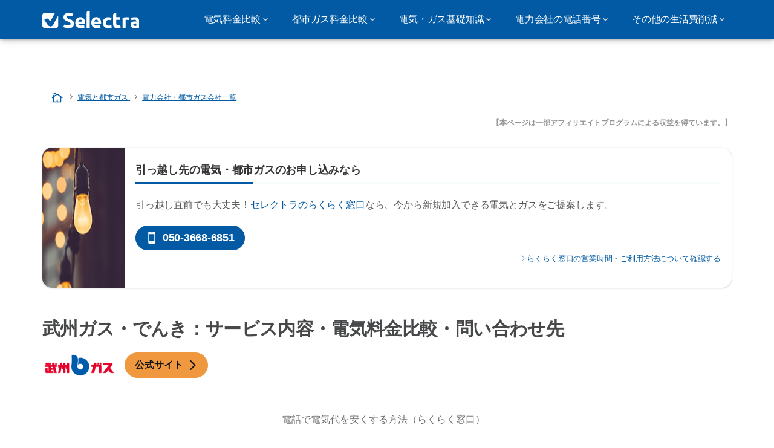

--- FILE ---
content_type: text/html; charset=UTF-8
request_url: https://selectra.jp/energy/kaisha/bushu
body_size: 27270
content:

<!DOCTYPE html>
<html lang="ja" dir="ltr" prefix="og: https://ogp.me/ns#">
  <head>
    
    <meta charset="utf-8" />
<meta name="description" content="「東京電力の電気料金を節約したい」「都市ガスと電気のセット割引ってないの？」武州でんきはそのような人におすすめです。実際に東京電力の電力プランと比較してどれくらい安くなるのか、この記事を読むと一目瞭然。武州でんきの特徴や申し込み方法と合わせて参考にしてください。" />
<link rel="canonical" href="https://selectra.jp/energy/kaisha/bushu" />
<meta name="robots" content="max-image-preview:large" />
<meta property="og:type" content="article" />
<meta property="og:url" content="https://selectra.jp/energy/kaisha/bushu" />
<meta property="og:title" content="武州ガス・でんき：サービス内容・電気料金比較・問い合わせ先" />
<meta property="og:description" content="「東京電力の電気料金を節約したい」「都市ガスと電気のセット割引ってないの？」武州でんきはそのような人におすすめです。実際に東京電力の電力プランと比較してどれくらい安くなるのか、この記事を読むと一目瞭然。武州でんきの特徴や申し込み方法と合わせて参考にしてください。" />
<meta property="og:image" content="https://selectra.jp/sites/selectra.jp/files/images/bushugas-main.png" />
<meta property="og:video" content="https://selectra.jp/sites/selectra.jp/files/images/og/og-default-img.png" />
<meta property="og:image:url" content="https://selectra.jp/sites/selectra.jp/files/images/og/og-default-img.png" />
<meta property="og:country_name" content="JP" />
<meta name="twitter:card" content="summary_large_image" />
<meta name="twitter:title" content="武州ガス・でんき：サービス内容・電気料金比較・問い合わせ先" />
<meta name="twitter:site" content="@FannySelectraJP" />
<meta name="twitter:site:id" content="selectra.jp" />
<script src="https://cdn.pagesense.io/js/selectra/99d5a828e34a41e78839e9d8c2addd67.js" async="async"></script>
<meta name="Generator" content="Drupal 10 (https://www.drupal.org)" />
<meta name="MobileOptimized" content="width" />
<meta name="HandheldFriendly" content="true" />
<meta name="viewport" content="width=device-width, initial-scale=1.0" />
<style>div#sliding-popup, div#sliding-popup .eu-cookie-withdraw-banner, .eu-cookie-withdraw-tab {background: #ffffff} div#sliding-popup.eu-cookie-withdraw-wrapper { background: transparent; } #sliding-popup h1, #sliding-popup h2, #sliding-popup h3, #sliding-popup p, #sliding-popup label, #sliding-popup div, .eu-cookie-compliance-more-button, .eu-cookie-compliance-secondary-button, .eu-cookie-withdraw-tab { color: #58595B;} .eu-cookie-withdraw-tab { border-color: #58595B;}</style>
<script type="application/ld+json">{
    "@context": "https://schema.org",
    "@graph": [
        {
            "@type": "Article",
            "@id": "https://selectra.jp/energy/kaisha/bushu",
            "headline": "武州ガス・でんき：サービス内容・電気料金比較・問い合わせ先",
            "name": "武州ガス・でんき：サービス内容・電気料金比較・問い合わせ先",
            "description": "「東京電力の電気料金を節約したい」「都市ガスと電気のセット割引ってないの？」武州でんきはそのような人におすすめです。実際に東京電力の電力プランと比較してどれくらい安くなるのか、この記事を読むと一目瞭然。武州でんきの特徴や申し込み方法と合わせて参考にしてください。",
            "image": {
                "@type": "ImageObject",
                "representativeOfPage": "True",
                "url": "https://selectra.jp/sites/selectra.jp/files/images/bushugas-main.png"
            },
            "isAccessibleForFree": "True",
            "dateModified": "2025-06-25T01:00:30+0900",
            "author": {
                "@type": "Person",
                "name": "jmiki",
                "url": "https://selectra.jp/user/2047"
            },
            "publisher": {
                "@type": "Organization",
                "name": "セレクトラ・ジャパン株式会社",
                "url": "https://selectra.jp/",
                "sameAs": [
                    "https://ja.wikipedia.org/wiki/%E3%82%BB%E3%83%AC%E3%82%AF%E3%83%88%E3%83%A9%E3%83%BB%E3%82%B8%E3%83%A3%E3%83%91%E3%83%B3",
                    "https://x.com/fannyselectrajp",
                    "https://www.youtube.com/@selectra_jp",
                    "https://www.facebook.com/selectra.jp/"
                ],
                "logo": {
                    "@type": "ImageObject",
                    "representativeOfPage": "False",
                    "url": "https://selectra.jp/sites/selectra.jp/files/logo-selectra-jp.svg"
                }
            },
            "mainEntityOfPage": "https://selectra.jp/energy/kaisha/bushu"
        },
        {
            "@type": "WebSite",
            "@id": "https://selectra.jp/",
            "name": "セレクトラ",
            "url": "https://selectra.jp/"
        }
    ]
}</script>
<script>var dc = document.cookie;if (dc.indexOf("cookie-agreed") !== -1) {var styles = "#sliding-popup {display: none;}", styleSheet = document.createElement("style");
  styleSheet.type = "text/css";styleSheet.innerText = styles;document.head.appendChild(styleSheet)};</script>
<link rel="icon" href="/sites/selectra.jp/files/favicon-48x48.ico" type="image/vnd.microsoft.icon" />
<link rel="alternate" hreflang="ja" href="https://selectra.jp/energy/kaisha/bushu" />

          <title>武州ガス・でんき：サービス内容・電気料金比較・問い合わせ先</title>
        <link rel="stylesheet" media="all" href="/sites/selectra.jp/files/css/css_G05AXFEZOon5cyIPsDiOITSNMOOK8fXfQvy0qPNSfVo.css?delta=0&amp;language=ja&amp;theme=agrippa&amp;include=[base64]" />
<link rel="stylesheet" media="all" href="//cdnjs.cloudflare.com/ajax/libs/intl-tel-input/18.2.1/css/intlTelInput.css" defer />
<link rel="stylesheet" media="all" href="/sites/selectra.jp/files/css/css_LaJxUc0A0PA6t00a29MRVDfENxEMoOlOASq5kZV79js.css?delta=2&amp;language=ja&amp;theme=agrippa&amp;include=[base64]" />
<link rel="stylesheet" media="all" href="/sites/selectra.jp/files/css/css_uODSwHzQXxQV2ACwxrzn35nuN08xI06Grmcv2CmV120.css?delta=3&amp;language=ja&amp;theme=agrippa&amp;include=[base64]" />
<link rel="stylesheet" media="all" href="/sites/selectra.jp/files/css/css_DvU-uTSjwL4V0G3zj_FWCGhYjcwnhwhqExYlWfbYfr8.css?delta=4&amp;language=ja&amp;theme=agrippa&amp;include=[base64]" />


    <script>
      // Function to hide elements before page it's loaded
      function elementReady(selector) {
        return new Promise((resolve, reject) => {
          let el = document.querySelector(selector);
          if (el) {resolve(el);}
          new MutationObserver((mutationRecords, observer) => {
            // Query for elements matching the specified selector
            Array.from(document.querySelectorAll(selector)).forEach((element) => {
              resolve(element);
              //Once we have resolved we don't need the observer anymore.
              observer.disconnect();
            });
          })
            .observe(document.documentElement, {
              childList: true,
              subtree: true
            });
        });
      }

      // Hide .call-block--closed before page it's loaded
      elementReady('.call-block--closed').then((someWidget)=>{someWidget.style.setProperty('display', 'none', 'important');});

    </script>

    <script type="application/json" data-drupal-selector="drupal-settings-json">{"path":{"baseUrl":"\/","pathPrefix":"","currentPath":"node\/2661","currentPathIsAdmin":false,"isFront":false,"currentLanguage":"ja"},"pluralDelimiter":"\u0003","suppressDeprecationErrors":true,"gtag":{"tagId":"","consentMode":false,"otherIds":[],"events":[],"additionalConfigInfo":[]},"ajaxPageState":{"libraries":"[base64]","theme":"agrippa","theme_token":null},"ajaxTrustedUrl":[],"gtm":{"tagId":null,"settings":{"data_layer":"dataLayer","include_environment":false},"tagIds":["GTM-PK257BM"]},"model":{"new_layout":0,"country_list":["IT","CO","ES","DE","FR","BR","BE","PE","PT","MX","JP"]},"dino_configurable_display":{"colors":{"primary":"#ef983f","secondary":"#015aa3","info":"#2b9ebf","warning":"#a55c0c","danger":"#d71a1f","success":"#0a8023","neutral":"#939597","variations":{"primary":{"pastel":"#f7cc9f","pastel_light":"#fdf5ec","100":"#ffff81","150":"#ffff76","200":"#ffff6c","250":"#fff363","300":"#ffdd5a","350":"#ffc952","400":"#ffb74b","450":"#ffa745","500":"#ef983f","550":"#d78838","600":"#c17a32","650":"#ad6d2d","700":"#9b6228","750":"#8b5824","800":"#7d4f20"},"secondary":{"pastel":"#80add1","pastel_light":"#e6eff6","100":"#01bbff","150":"#01aaff","200":"#019bff","250":"#018dff","300":"#0181ec","350":"#0176d7","400":"#016cc4","450":"#0163b3","500":"#015aa3","550":"#005192","600":"#004883","650":"#004075","700":"#003969","750":"#00335e","800":"#002d54"},"info":{"pastel":"#95cfdf","pastel_light":"#eaf5f9","100":"#58ffff","150":"#50ffff","200":"#49ffff","250":"#43fbff","300":"#3de5ff","350":"#38d1fe","400":"#33bee7","450":"#2fadd2","500":"#2b9ebf","550":"#268eab","600":"#227f99","650":"#1e7289","700":"#1b667b","750":"#185b6e","800":"#155163"},"warning":{"pastel":"#d2ae86","pastel_light":"#f6efe7","100":"#ffc214","150":"#ffb113","200":"#ffa112","250":"#ff9311","300":"#ef8610","350":"#da7a0f","400":"#c76f0e","450":"#b5650d","500":"#a55c0c","550":"#94520a","600":"#854909","650":"#774108","700":"#6b3a07","750":"#603406","800":"#562e05"},"danger":{"pastel":"#eb8d8f","pastel_light":"#fbe8e9","100":"#ff323e","150":"#ff2e39","200":"#ff2a34","250":"#ff2730","300":"#ff242c","350":"#ff2128","400":"#ff1e25","450":"#ec1c22","500":"#d71a1f","550":"#c1171b","600":"#ad1418","650":"#9b1215","700":"#8b1012","750":"#7d0e10","800":"#700c0e"},"success":{"pastel":"#85c091","pastel_light":"#e7f2e9","100":"#12ff45","150":"#11f53f","200":"#10df3a","250":"#0fcb35","300":"#0eb931","350":"#0da92d","400":"#0c9a29","450":"#0b8c26","500":"#0a8023","550":"#09731f","600":"#08671b","650":"#075c18","700":"#065215","750":"#054912","800":"#044110"},"neutral":{"pastel":"#c9cacb","pastel_light":"#f4f4f5","100":"#ffffff","150":"#ffffff","200":"#ffffff","250":"#eaecf2","300":"#d5d7dc","350":"#c2c4c8","400":"#b1b3b6","450":"#a1a3a6","500":"#939597","550":"#848687","600":"#767879","650":"#6a6c6c","700":"#5f6161","750":"#555757","800":"#4c4e4e"}},"theme":{"primary":"#ef983f","primary-light":"#fff363","primary-dark":"#8b5824","primary-pastel":"#f7cc9f","primary-pastel-light":"#fdf5ec","secondary":"#015aa3","secondary-light":"#018dff","secondary-dark":"#00335e","secondary-pastel":"#80add1","secondary-pastel-light":"#e6eff6","ternary":"#004883","ternary-light":"#0176d7","ternary-dark":"#002d54","ternary-pastel":"#80add1","ternary-pastel-light":"#e6eff6","info":"#2b9ebf","info-light":"#43fbff","info-dark":"#185b6e","info-pastel":"#95cfdf","info-pastel-light":"#eaf5f9","warning":"#a55c0c","warning-light":"#ff9311","warning-dark":"#603406","warning-pastel":"#d2ae86","warning-pastel-light":"#f6efe7","danger":"#d71a1f","danger-light":"#ff2730","danger-dark":"#7d0e10","danger-pastel":"#eb8d8f","danger-pastel-light":"#fbe8e9","success":"#0a8023","success-light":"#0fcb35","success-dark":"#054912","success-pastel":"#85c091","success-pastel-light":"#e7f2e9","neutral":"#939597","neutral-light":"#eaecf2","neutral-dark":"#555757","neutral-pastel":"#c9cacb","neutral-pastel-light":"#f4f4f5","white":"#ffffff","black":"#000000"}}},"dinoElements":{"translations":{"easySubscriptionOnly":"Easy subscription only"}},"eu_cookie_compliance":{"cookie_policy_version":"1.0.0","popup_enabled":false,"popup_agreed_enabled":false,"popup_hide_agreed":false,"popup_clicking_confirmation":false,"popup_scrolling_confirmation":false,"popup_html_info":false,"use_mobile_message":false,"mobile_popup_html_info":false,"mobile_breakpoint":768,"popup_html_agreed":false,"popup_use_bare_css":false,"popup_height":102,"popup_width":"100%","popup_delay":1000,"popup_link":"https:\/\/selectra.jp\/privacy-policy","popup_link_new_window":true,"popup_position":false,"fixed_top_position":false,"popup_language":"ja","store_consent":false,"better_support_for_screen_readers":false,"cookie_name":"","reload_page":false,"domain":"","domain_all_sites":false,"popup_eu_only":false,"popup_eu_only_js":false,"cookie_lifetime":390,"cookie_session":0,"set_cookie_session_zero_on_disagree":0,"disagree_do_not_show_popup":false,"method":"categories","automatic_cookies_removal":true,"allowed_cookies":"technical:selectraRgpdAutoAcceptCookies\r\nanalytics:_ga\r\nanalytics:_gid\r\nanalytics:_gcl_au","withdraw_markup":"\u003Cbutton type=\u0022button\u0022 class=\u0022eu-cookie-withdraw-tab\u0022\u003EPrivacy settings\u003C\/button\u003E\n\u003Cdiv aria-labelledby=\u0022popup-text\u0022 class=\u0022eu-cookie-withdraw-banner\u0022\u003E\n  \u003Cdiv class=\u0022popup-content info eu-cookie-compliance-content\u0022\u003E\n    \u003Cdiv id=\u0022popup-text\u0022 class=\u0022eu-cookie-compliance-message\u0022 role=\u0022document\u0022\u003E\n      \u003Ch2\u003EWe use cookies on this site to enhance your user experience\u003C\/h2\u003E\u003Cp\u003EYou have given your consent for us to set cookies.\u003C\/p\u003E\n    \u003C\/div\u003E\n    \u003Cdiv id=\u0022popup-buttons\u0022 class=\u0022eu-cookie-compliance-buttons\u0022\u003E\n      \u003Cbutton type=\u0022button\u0022 class=\u0022eu-cookie-withdraw-button \u0022\u003EWithdraw consent\u003C\/button\u003E\n    \u003C\/div\u003E\n  \u003C\/div\u003E\n\u003C\/div\u003E","withdraw_enabled":false,"reload_options":0,"reload_routes_list":"","withdraw_button_on_info_popup":false,"cookie_categories":["technical","analytics","marketing"],"cookie_categories_details":{"technical":{"uuid":"234cd275-b17b-46d8-8e40-f5a4e0a93faa","langcode":"ja","status":true,"dependencies":[],"_core":{"default_config_hash":"gXV5U-ZX3twBoJ63q5ixkXGs3hRx-iHa0Q2PCsINcFU"},"id":"technical","label":"Technical cookies","description":"Necessary to provide basic functions of the website such as page navigation.","checkbox_default_state":"required","weight":-9},"analytics":{"uuid":"14b795d3-f9fb-4ee6-a944-dbac6dc39b99","langcode":"ja","status":true,"dependencies":[],"_core":{"default_config_hash":"Ppr4ObHh0Me1kYxDDoWuP8_LYN2ElSMZR6XHgp4ZYVo"},"id":"analytics","label":"Analytics cookies","description":"These cookies allowed us to study how users navigate on the website. We only collect anonymous data.","checkbox_default_state":"checked","weight":-8},"marketing":{"uuid":"7e7d5278-37e0-4f9b-927e-6d8c5c49dc62","langcode":"ja","status":true,"dependencies":[],"_core":{"default_config_hash":"tGOGAtZycObYMRXFXjJNdyI1Yo8MPsR6I037ugYMWTY"},"id":"marketing","label":"Marketing cookies","description":"Cookies used for marketing and advertising purposes.","checkbox_default_state":"unchecked","weight":-7}},"enable_save_preferences_button":true,"cookie_value_disagreed":"0","cookie_value_agreed_show_thank_you":"1","cookie_value_agreed":"2","containing_element":"body","settings_tab_enabled":false,"olivero_primary_button_classes":"","olivero_secondary_button_classes":"","close_button_action":"close_banner","open_by_default":false,"modules_allow_popup":true,"hide_the_banner":false,"geoip_match":true,"unverified_scripts":[]},"selectra_rgpd_v2":{"autoAcceptCookies":0},"themePath":"themes\/custom\/agrippa","activeThemePath":"themes\/custom\/agrippa","csp":{"nonce":"MbLFmCqymz-dIhcmH_VGfw"},"user":{"uid":0,"permissionsHash":"48ef3042597ec68112a71fbb37e42e0e3a1855b75e4ac91bac0a71895a23e83e"}}</script>
<script src="/sites/selectra.jp/files/js/js_cIneHfgILJwyzZ2yakDjOekYghvq1Xu3YNnauipwoEQ.js?scope=header&amp;delta=0&amp;language=ja&amp;theme=agrippa&amp;include=[base64]"></script>
<script src="/modules/contrib/google_tag/js/gtag.js?t8yz4v"></script>
<script src="/modules/contrib/google_tag/js/gtm.js?t8yz4v"></script>
<script src="/sites/selectra.jp/files/js/js_Yr_7_aqidB_xi4uxWxbSRCr4EhRy-EAnfIbQ--6ttag.js?scope=header&amp;delta=3&amp;language=ja&amp;theme=agrippa&amp;include=[base64]"></script>

        <meta name="viewport" content="width=device-width, initial-scale=1, maximum-scale=1, shrink-to-fit=no">
  </head>
  <body class="multiform__page" language="ja">

              
    
    <noscript><iframe src="https://www.googletagmanager.com/ns.html?id=GTM-PK257BM"
                  height="0" width="0" style="display:none;visibility:hidden"></iframe></noscript>

      <div class="dialog-off-canvas-main-canvas" data-off-canvas-main-canvas>
    

<div id="page-wrapper">
  <div id="page" class="titles--left">
          <header class="menu" role="banner" aria-label="Site header">
        
      
  
  <div class="menu-bar ">
        <div class="menu-bar__holder new">
      <div id="block-saitofuranteinku" data-block-plugin-id="system_branding_block" class="new menu-logo__wrapper">
            <a href="/" rel="home" class="menu-logo" aria-label="Logo Selectra">
        <img src="/sites/selectra.jp/files/logo-selectra-jp.svg" alt="Selectra" class="menu-logo__img"/>
      </a>
        
  </div>




  <button class="menu-btn new" type="button" aria-label="Open menu">
    <span class="menu-btn__closed">
      <svg class="u-display--xl-none" width="24" height="24" viewBox="0 0 24 24" fill="none" xmlns="http://www.w3.org/2000/svg">
        <mask id="mask0_5251_30318" style="mask-type:alpha" maskUnits="userSpaceOnUse" x="0" y="0" width="24" height="24">
          <rect width="24" height="24" fill="#D9D9D9"/>
        </mask>
        <g mask="url(#mask0_5251_30318)">
          <path d="M4 18C3.71667 18 3.47917 17.9042 3.2875 17.7125C3.09583 17.5208 3 17.2833 3 17C3 16.7167 3.09583 16.4792 3.2875 16.2875C3.47917 16.0958 3.71667 16 4 16H20C20.2833 16 20.5208 16.0958 20.7125 16.2875C20.9042 16.4792 21 16.7167 21 17C21 17.2833 20.9042 17.5208 20.7125 17.7125C20.5208 17.9042 20.2833 18 20 18H4ZM4 13C3.71667 13 3.47917 12.9042 3.2875 12.7125C3.09583 12.5208 3 12.2833 3 12C3 11.7167 3.09583 11.4792 3.2875 11.2875C3.47917 11.0958 3.71667 11 4 11H20C20.2833 11 20.5208 11.0958 20.7125 11.2875C20.9042 11.4792 21 11.7167 21 12C21 12.2833 20.9042 12.5208 20.7125 12.7125C20.5208 12.9042 20.2833 13 20 13H4ZM4 8C3.71667 8 3.47917 7.90417 3.2875 7.7125C3.09583 7.52083 3 7.28333 3 7C3 6.71667 3.09583 6.47917 3.2875 6.2875C3.47917 6.09583 3.71667 6 4 6H20C20.2833 6 20.5208 6.09583 20.7125 6.2875C20.9042 6.47917 21 6.71667 21 7C21 7.28333 20.9042 7.52083 20.7125 7.7125C20.5208 7.90417 20.2833 8 20 8H4Z" fill="white"/>
        </g>
      </svg>
    </span>
    <span class="menu-btn__open">
      <svg class="icon icon--20 menu-btn__icon" aria-hidden="true">
        <use xlink:href="/themes/custom/agrippa/img/sprite.svg#icon-cross"></use>
      </svg>
    </span>
  </button>

  <nav class="menu-content">
    
            <div class="menu-category">
                              <div class="menu-label">電気料金比較<svg class="icon icon--12 menu-label__trigger" aria-hidden="true">
                <use xlink:href="/themes/custom/agrippa/img/sprite.svg#icon-chevron-right"></use>
              </svg>
            </div>
                  
                                    <div class="menu-sub-category menu-sub-category--4-cols">
                          <ul class="menu-list">
                <li class="menu-list__label">おすすめ電力会社</li>
                                                                      <li class="menu-list__item">
                      <a class="menu-list__link" href="/energy/electricity">全国版まとめ</a>
                    </li>
                                      <li class="menu-list__item">
                      <a class="menu-list__link" href="/energy/electricity/hokkaido">北海道電力エリア</a>
                    </li>
                                      <li class="menu-list__item">
                      <a class="menu-list__link" href="/energy/electricity/tohoku">東北電力エリア</a>
                    </li>
                                      <li class="menu-list__item">
                      <a class="menu-list__link" href="/energy/electricity/kanto-tokyo">東京電力エリア</a>
                    </li>
                                      <li class="menu-list__item">
                      <a class="menu-list__link" href="/energy/electricity/chubu-plans-comparison">中部電力エリア</a>
                    </li>
                                      <li class="menu-list__item">
                      <a class="menu-list__link" href="/energy/electricity/hokuriku">北陸電力エリア</a>
                    </li>
                                      <li class="menu-list__item">
                      <a class="menu-list__link" href="/energy/electricity/kansai-osaka">関西電力エリア</a>
                    </li>
                                      <li class="menu-list__item">
                      <a class="menu-list__link" href="/energy/electricity/chugoku">中国電力エリア</a>
                    </li>
                                      <li class="menu-list__item">
                      <a class="menu-list__link" href="/energy/electricity/shikoku">四国電力エリア</a>
                    </li>
                                      <li class="menu-list__item">
                      <a class="menu-list__link" href="/energy/citygas/kyushu">九州電力エリア</a>
                    </li>
                                      <li class="menu-list__item">
                      <a class="menu-list__link" href="/energy/electricity/okinawa">沖縄電力エリア</a>
                    </li>
                                                </ul>
                          <ul class="menu-list">
                <li class="menu-list__label">人気電力会社解説</li>
                                                                      <li class="menu-list__item">
                      <a class="menu-list__link" href="/energy/kaisha/octopus-energy">オクトパスエナジー</a>
                    </li>
                                      <li class="menu-list__item">
                      <a class="menu-list__link" href="/energy/kaisha/looop">Looopでんき</a>
                    </li>
                                      <li class="menu-list__item">
                      <a class="menu-list__link" href="/energy/kaisha/tokyogas/denki">東京ガスの電気</a>
                    </li>
                                      <li class="menu-list__item">
                      <a class="menu-list__link" href="/energy/kaisha/osakagas/denki">大阪ガスの電気</a>
                    </li>
                                      <li class="menu-list__item">
                      <a class="menu-list__link" href="/energy/kaisha/showashell">idemitsuでんき</a>
                    </li>
                                      <li class="menu-list__item">
                      <a class="menu-list__link" href="/energy/kaisha">▷電力会社一覧を見る</a>
                    </li>
                                                </ul>
                          <ul class="menu-list">
                <li class="menu-list__label">電気＋ガス料金比較</li>
                                                                      <li class="menu-list__item">
                      <a class="menu-list__link" href="/energy/electricity/tokyogas-vs-tepco">東京電力VS東京ガス</a>
                    </li>
                                      <li class="menu-list__item">
                      <a class="menu-list__link" href="/energy/electricity/tohogas-vs-chuden">中部電力ミライズVS東邦ガス</a>
                    </li>
                                      <li class="menu-list__item">
                      <a class="menu-list__link" href="/energy/electricity/osakagas-vs-kepco">関西電力VS大阪ガス</a>
                    </li>
                                      <li class="menu-list__item">
                      <a class="menu-list__link" href="/energy/electricity/gas-set">電気ガスセットのおすすめ</a>
                    </li>
                                                </ul>
                          <ul class="menu-list">
                <li class="menu-list__label">電気料金比較記事</li>
                                                                      <li class="menu-list__item">
                      <a class="menu-list__link" href="/energy/electricity/price-comparison">電気料金比較ランキング</a>
                    </li>
                                      <li class="menu-list__item">
                      <a class="menu-list__link" href="/energy/tag/electricity-comparison">▷料金比較の記事一覧</a>
                    </li>
                                                </ul>
            
                                      <div class="menu-help">
                <svg class="icon icon--24" aria-hidden="true">
                  <use xlink:href="/themes/custom/agrippa/img/sprite.svg#icon-circle-info-filled"></use>
                </svg>
                <p class="menu-help__title">電気の切替・申込なら</p>
                <svg class="icon icon--24" aria-hidden="true">
                  <use xlink:href="/themes/custom/agrippa/img/sprite.svg#icon-circle-info-filled"></use>
                </svg>
                <a class="menu-help__phone u-anim--shake" href="tel:+81345406619">03-4540-6619</a>
                <p class="menu-help__info">営業時間：午前9時〜午後7時（土日・年末年始は休業）</p>
              </div>
                      </div>
              </div>
          <div class="menu-category">
                              <div class="menu-label">都市ガス料金比較<svg class="icon icon--12 menu-label__trigger" aria-hidden="true">
                <use xlink:href="/themes/custom/agrippa/img/sprite.svg#icon-chevron-right"></use>
              </svg>
            </div>
                  
                                    <div class="menu-sub-category menu-sub-category--2-cols">
                          <ul class="menu-list">
                <li class="menu-list__label">エリア別の都市ガス会社比較</li>
                                                                      <li class="menu-list__item">
                      <a class="menu-list__link" href="/energy/citygas">広域版：おすすめ・料金比較まとめ</a>
                    </li>
                                      <li class="menu-list__item">
                      <a class="menu-list__link" href="/energy/citygas/kanto">東京ガスエリア</a>
                    </li>
                                      <li class="menu-list__item">
                      <a class="menu-list__link" href="/energy/citygas/kansai">大阪ガスエリア</a>
                    </li>
                                      <li class="menu-list__item">
                      <a class="menu-list__link" href="/energy/citygas/chubu">東邦ガスエリア</a>
                    </li>
                                                </ul>
                          <ul class="menu-list">
                <li class="menu-list__label">人気ガス会社の料金・評判解説</li>
                                                                      <li class="menu-list__item">
                      <a class="menu-list__link" href="/energy/kaisha/lpiogas">エルピオ都市ガス</a>
                    </li>
                                      <li class="menu-list__item">
                      <a class="menu-list__link" href="/energy/kaisha/tokai">TOKAI都市ガス</a>
                    </li>
                                      <li class="menu-list__item">
                      <a class="menu-list__link" href="/energy/kaisha/cdenergy">CDエナジーダイレクト</a>
                    </li>
                                      <li class="menu-list__item">
                      <a class="menu-list__link" href="/energy/kaisha/kepcogas">関電ガス</a>
                    </li>
                                                </ul>
            
                                  </div>
              </div>
          <div class="menu-category">
                              <div class="menu-label">電気・ガス基礎知識<svg class="icon icon--12 menu-label__trigger" aria-hidden="true">
                <use xlink:href="/themes/custom/agrippa/img/sprite.svg#icon-chevron-right"></use>
              </svg>
            </div>
                  
                                    <div class="menu-sub-category menu-sub-category--2-cols">
                          <ul class="menu-list">
                <li class="menu-list__label">電気・ガスの基礎知識</li>
                                                                      <li class="menu-list__item">
                      <a class="menu-list__link" href="/energy/electricity/ampere-choose">アンペア容量の選び方</a>
                    </li>
                                      <li class="menu-list__item">
                      <a class="menu-list__link" href="/energy/electricity/price-per-kwh">kWhとは？電気料金との関係は？</a>
                    </li>
                                      <li class="menu-list__item">
                      <a class="menu-list__link" href="/energy/electricity/bill-expensive">電気代が急に高くなった？</a>
                    </li>
                                      <li class="menu-list__item">
                      <a class="menu-list__link" href="/energy/electricity/fuel-cost-adjustment">燃料費調整額について（電気）</a>
                    </li>
                                      <li class="menu-list__item">
                      <a class="menu-list__link" href="/lpgas/guides/knowledge/citygas-chigai">都市ガスとLPガスの違いは？</a>
                    </li>
                                      <li class="menu-list__item">
                      <a class="menu-list__link" href="/energy/citygas/fuel-cost-adjustment">原料費調整額について（都市ガス）</a>
                    </li>
                                                </ul>
                          <ul class="menu-list">
                <li class="menu-list__label">もっと基礎知識を見る</li>
                                                                      <li class="menu-list__item">
                      <a class="menu-list__link" href="/energy/tag/knowledge">電気・ガスの知識記事一覧</a>
                    </li>
                                                </ul>
            
                                  </div>
              </div>
          <div class="menu-category">
                              <div class="menu-label">電力会社の電話番号<svg class="icon icon--12 menu-label__trigger" aria-hidden="true">
                <use xlink:href="/themes/custom/agrippa/img/sprite.svg#icon-chevron-right"></use>
              </svg>
            </div>
                  
                                    <div class="menu-sub-category menu-sub-category--1-cols">
                          <ul class="menu-list">
                <li class="menu-list__label">電力会社別お問い合わせ先</li>
                                                                      <li class="menu-list__item">
                      <a class="menu-list__link" href="/energy/kaisha/hepco/telephone">北海道電力のお問い合わせ先</a>
                    </li>
                                      <li class="menu-list__item">
                      <a class="menu-list__link" href="/energy/kaisha/tohokuden/telephone">東北電力のお問い合わせ先</a>
                    </li>
                                      <li class="menu-list__item">
                      <a class="menu-list__link" href="/energy/kaisha/tepco/telephone">東京電力のお問い合わせ先</a>
                    </li>
                                      <li class="menu-list__item">
                      <a class="menu-list__link" href="/energy/kaisha/chuden/telephone">中部電力のお問い合わせ先</a>
                    </li>
                                      <li class="menu-list__item">
                      <a class="menu-list__link" href="/energy/kaisha/rikuden/telephone">北陸電力のお問い合わせ先</a>
                    </li>
                                      <li class="menu-list__item">
                      <a class="menu-list__link" href="/energy/kaisha/kepco/telephone">関西電力のお問い合わせ先</a>
                    </li>
                                      <li class="menu-list__item">
                      <a class="menu-list__link" href="/energy/kaisha/cepco/telephone">中国電力のお問い合わせ先</a>
                    </li>
                                      <li class="menu-list__item">
                      <a class="menu-list__link" href="/energy/kaisha/yonden/telephone">四国電力のお問い合わせ先</a>
                    </li>
                                      <li class="menu-list__item">
                      <a class="menu-list__link" href="/energy/kaisha/kyuden/telephone">九州電力のお問い合わせ先</a>
                    </li>
                                                </ul>
            
                                  </div>
              </div>
          <div class="menu-category">
                              <div class="menu-label">その他の生活費削減<svg class="icon icon--12 menu-label__trigger" aria-hidden="true">
                <use xlink:href="/themes/custom/agrippa/img/sprite.svg#icon-chevron-right"></use>
              </svg>
            </div>
                  
                                    <div class="menu-sub-category menu-sub-category--3-cols">
                          <ul class="menu-list">
                <li class="menu-list__label">プロパンガス（LPガス）</li>
                                                                      <li class="menu-list__item">
                      <a class="menu-list__link" href="/lpgas/guides/ryokin/toshigas-nedan-chigai">プロパンガス・都市ガス料金比較</a>
                    </li>
                                      <li class="menu-list__item">
                      <a class="menu-list__link" href="/lpgas/guides/knowledge/setsuyaku">プロパンガス料金を節約する方法</a>
                    </li>
                                                </ul>
                          <ul class="menu-list">
                <li class="menu-list__label">インターネット・格安SIM</li>
                                                                      <li class="menu-list__item">
                      <a class="menu-list__link" href="/telecom/fiber/cheapest-ranking">光回線の月額料金比較 ランキング</a>
                    </li>
                                      <li class="menu-list__item">
                      <a class="menu-list__link" href="/telecom/fiber/campaign">光回線 乗り換えキャンペーン比較</a>
                    </li>
                                      <li class="menu-list__item">
                      <a class="menu-list__link" href="/sim/guides/hikaku/cheapest">格安SIMの比較 ランキング</a>
                    </li>
                                      <li class="menu-list__item">
                      <a class="menu-list__link" href="/sim/guides/hikaku/norikae-campaign">格安SIM乗り換えキャンペーン比較</a>
                    </li>
                                                </ul>
                          <ul class="menu-list">
                <li class="menu-list__label">その他</li>
                                                                      <li class="menu-list__item">
                      <a class="menu-list__link" href="/car-insurance/company">おすすめ自動車保険一覧</a>
                    </li>
                                      <li class="menu-list__item">
                      <a class="menu-list__link" href="/%E3%82%B9%E3%83%88%E3%83%AA%E3%83%BC%E3%83%9F%E3%83%B3%E3%82%B0/%E3%83%97%E3%83%AD%E3%83%90%E3%82%A4%E3%83%80%E3%83%BC">ストリーミングサービス一覧</a>
                    </li>
                                                </ul>
            
                                  </div>
              </div>
      

      
    
</nav>


    </div>
  </div>

    <header id="ac-menu">
    <div class="ac-menu">
                    <div class="ac-menu-bar ac-menu-bar--call u-display--none u-display--md-block">
          <div class="container ac-menu-bar__container">
            <!-- Logo-->
            <a class="ac-menu-bar__logo" href="/">
              <span><object class="ac-menu-bar__logo-image" alt="セレクトラ・ジャパン株式会社: " aria-label="1" data="/sites/selectra.jp/files/logo-selectra-jp.svg" type="image/svg+xml"></object></span>
            </a>
            <!-- Message + Call number-->
            <div class="ac-menu-bar__message">
                              <p>電気＆ガスの引越・切替申し込みはセレクトラのらくらく窓口まで</p>
              
                                          
                            
                              <a href="https://selectra.jp/rakuraku-madoguchi" title="" rel="noopener" target="_blank" class="btn btn--white btn--big-text btn--sm u-display--none u-display--md-inline-flex">
                  <svg class="icon icon--left" aria-hidden="true"><use xlink:href="/themes/custom/agrippa/img/sprite.svg#icon-arrow-curved-right"></use></svg>
                  ご利用方法
                </a>
              
                                        </div>
          </div>
        </div>
      
            <a class="ac-menu__btn-to-top" href="#ac-menu" role="button" title="To-top" data-scroll="43">
        <svg class="icon icon--16 icon--white">
          <use xlink:href="/themes/custom/agrippa/img/sprite.svg#icon-arrow-up"></use>
        </svg>
      </a>
    </div>
  </header>

      </header>
    
    
    <main class="">
      <div class="container main">
          <div>
    
<div id="block-agrippa-breadcrumbs" data-block-plugin-id="system_breadcrumb_block">
  
    
          
  <nav class=" main container  breadcrumb--wrapper" id="breadcrumb--wrapper" aria-label="breadcrumb" >
    <ol class="breadcrumb classic" itemscope itemtype="http://schema.org/BreadcrumbList">

        
            
                                    <li class="breadcrumb__item breadcrumb__home-item" itemscope itemprop="itemListElement" itemtype="http://schema.org/ListItem">
                        <a class="breadcrumb__home" href="/" title="Home" aria-label="Home" itemprop="item">
                                                        <svg class="icon icon--20 icon--secondary" aria-hidden="true">
                              <use xlink:href="/themes/custom/agrippa/img/sprite.svg#icon-cottage"></use>
                            </svg>
                            <span class="u-sr-only" itemprop="name">Home</span>
                        </a>
                        <meta itemprop="position" content="1">
                    </li>

                
            
                
                <li class="breadcrumb__item" itemscope itemprop="itemListElement" itemtype="http://schema.org/ListItem">
                  <span class="u-sr-only">&hellip;</span>
                  <a href="/energy" itemprop="item">
                      <span itemprop="name">電気と都市ガス</span>
                  </a>
                  <meta itemprop="position" content="2">
                </li>

                
            
                
                <li class="breadcrumb__item" itemscope itemprop="itemListElement" itemtype="http://schema.org/ListItem">
                  <span class="u-sr-only">&hellip;</span>
                  <a href="/energy/kaisha" itemprop="item">
                      <span itemprop="name">電力会社・都市ガス会社一覧</span>
                  </a>
                  <meta itemprop="position" content="3">
                </li>

                
            
        
    </ol>
  </nav>

  </div>


      <div id="block-energyprnotice-area" data-block-plugin-id="block_content:b19ff1bc-4bd9-42b3-8160-cc7c25c24efc">
      
          


    <div class="mention u-display--none u-display--lg-block"><strong>【本ページは一部アフィリエイトプログラムによる収益を得ています。】</strong></div>

<div class="mention u-display--lg-none">【本ページは一部アフィリエイトプログラムによる収益を得ています。】</div>




        
  </div>


      <div id="block-tophikkoshiforhistoricalsuppliers-area" data-block-plugin-id="block_content:b73f0220-d537-4acb-bdcd-fb217d4b7941">
      
          


    <!--Open Mobile-->
<div class="action-box call-block--open u-display--lg-none" data-callcenter="japan-energy">
  <h3 class="title text--center">引っ越し先の電気・都市ガスのお申し込みなら</h3>
  
   <ul class="list--check">
    <li>今から加入できる電気とガスを提案</li>
    <li>引っ越し直前でも大丈夫！</li>
  </ul>

<div class="action-box-btn"><a class="btn btn--md btn--secondary u-anim--shake btn--big-text" href="tel:+815036686851" title="電話で申し込む"><svg aria-hidden="true" class="icon icon--left" viewBox="0 0 24 24"> <path d="M19 2c0-1.104-.896-2-2-2h-10c-1.104 0-2 .896-2 2v20c0 1.104.896 2 2 2h10c1.104 0 2-.896 2-2v-20zm-8.5 0h3c.276 0 .5.224.5.5s-.224.5-.5.5h-3c-.276 0-.5-.224-.5-.5s.224-.5.5-.5zm1.5 20c-.553 0-1-.448-1-1s.447-1 1-1c.552 0 .999.448.999 1s-.447 1-.999 1zm5-3h-10v-14.024h10v14.024z"> </path> </svg>050-3668-6851</a></div>

  <p class="text--center"><small><a href="/rakuraku-madoguchi" target="_blank">▷営業時間・ご利用方法についてはこちら</a></small></p>
  </div>

<!--Open Desktop-->
<div class="action-box call-block--open u-display--none u-display--lg-block" data-callcenter="japan-energy">
<figure><img alt="引っ越し先の電気・ガスの申し込み" data-src="/sites/selectra.jp/files/images/block-prize-list.jpg"></figure>

<div class="action-box-body">
<h3 class="title">引っ越し先の電気・都市ガスのお申し込みなら</h3>

<p>
引っ越し直前でも大丈夫！<a href="/rakuraku-madoguchi" target="_blank">セレクトラのらくらく窓口</a>なら、今から新規加入できる電気とガスをご提案します。 </p>

<div class="action-box-btn"><a class="btn btn--md btn--secondary u-anim--shake btn--big-text" href="tel:+815036686851" title="電話で申し込む"><svg aria-hidden="true" class="icon icon--left" viewBox="0 0 24 24"> <path d="M19 2c0-1.104-.896-2-2-2h-10c-1.104 0-2 .896-2 2v20c0 1.104.896 2 2 2h10c1.104 0 2-.896 2-2v-20zm-8.5 0h3c.276 0 .5.224.5.5s-.224.5-.5.5h-3c-.276 0-.5-.224-.5-.5s.224-.5.5-.5zm1.5 20c-.553 0-1-.448-1-1s.447-1 1-1c.552 0 .999.448.999 1s-.447 1-.999 1zm5-3h-10v-14.024h10v14.024z"> </path> </svg>050-3668-6851</a></div>


<p class="text--right"><small><a href="/rakuraku-madoguchi" target="_blank">▷らくらく窓口の営業時間・ご利用方法について確認する</a></small></p>
</div>
</div>

<!--mobile close-->

<div class="action-box call-block--closed u-display--md-none" data-callcenter="japan-energy">

<p class="title text--center">【引っ越し】お急ぎですか？Looopでんきならオンラインですばやく開通！</p>

<div class="image-box center no-border"><a href="/energy/selection/looop" target="_blank" rel="sponsored"><img alt="Looopでんき" data-src="/sites/selectra.jp/files/looop-medium.png"></a></div>

<p class="text--center"><svg class="icon icon--16 icon--secondary"> <use xlink:href="/themes/custom/agrippa/img/sprite.svg#icon-thumbs-up" xmlns:xlink="http://www.w3.org/1999/xlink" /> </svg>&nbsp;<strong>15時までに申し込めばその日のうちに、15時以降の申し込みなら翌日から利用開始が可能</strong><small>（※）</small></p>

<p>昼間・夜間の電気代が安い！オール電化でもおすすめ💡（<a href="/energy/kaisha/looop" target="_blank">▷プラン解説</a>）</p>

<p class="text--xs line-height-1-5 text--center"><small>※ただし、申し込み内容に不備がある場合や混雑状況によってはご希望の日程で電気の開通ができない場合があります。</small></p>

<div class="action-box-btn"><a class="btn btn--md btn--secondary" href="/energy/selection/looop" rel="sponsored" target="_blank" title="オンラインで申し込む"> <svg aria-hidden="true" class="icon icon--left" viewBox="0 0 24 24"> <path d="M14 18l10-7.088-10-6.912v3.042s-11.618 2.583-14 12.958c5.072-5.431 14-5.218 14-5.218v3.218z"> </path> </svg>公式サイトで申し込み</a></div>
</div>

<!--desktop close-->

<div class="action-box call-block--closed u-display--none u-display--md-block" data-callcenter="japan-energy">
<figure><img alt="Looopでんき" data-src="/sites/selectra.jp/files/images/lightbulb-meter-200x280.png"></figure>

<div class="action-box-body">
<p class="title">【引っ越し】お急ぎですか？Looopでんきならオンラインですばやく開通！</p>

<p><svg class="icon icon--16 icon--secondary"> <use xlink:href="/themes/custom/agrippa/img/sprite.svg#icon-thumbs-up" xmlns:xlink="http://www.w3.org/1999/xlink" /> </svg>&nbsp;<strong>15時までに申し込めばその日のうちに、15時以降の申し込みなら翌日から利用開始が可能</strong><small>（※）</small></p>


<p>昼間・夜間の電気代が安い！オール電化でもおすすめ💡（<a href="/energy/kaisha/looop" target="_blank">▷プラン解説</a>）</p>

<p class="line-height-1-5"><span class="text--xs"><small>※ただし、申し込み内容に不備がある場合や混雑状況によってはご希望の日程で電気の開通ができない場合があります。</small></span></p>
<div class="action-box-btn"><a class="btn btn--md btn--secondary" href="/energy/selection/looop" rel="sponsored" target="_blank" title="オンラインで申し込む"> <svg aria-hidden="true" class="icon icon--left" viewBox="0 0 24 24"> <path d="M14 18l10-7.088-10-6.912v3.042s-11.618 2.583-14 12.958c5.072-5.431 14-5.218 14-5.218v3.218z"> </path> </svg>公式サイトで申し込み</a></div>
</div>
</div>



        
  </div>

  </div>

      </div>
        <div>
    <div data-drupal-messages-fallback class="hidden"></div>
<div id="block-agrippa-content" data-block-plugin-id="system_main_block">
  
    
        
  

  <article  class="article" >


    
    
    
    
    
    

        




  <section class="provider-info hero--home-default hero--provider no-yaml-blocks" data-cy="hero-provider">

    <div class="container">


    
    
                
  
  
  
  


<div class="provider-info__header">
  <div class="provider-info__wrapper">
  <h1 class="provider-info__title"> 
武州ガス・でんき：サービス内容・電気料金比較・問い合わせ先 </h1>

  
  <div class="row">
          
                                <img class="provider-info__logo--img" src="https://selectra.jp/sites/selectra.jp/files/styles/provider_hero/public/images/bushugas-main.png?itok=uY9fIztZ" alt="武州でんき：電気料金一覧、申込み・解約・問い合わせ" width=238 height=80 />

          
    
                
                            
                    
      
      
      <a class="btn btn--md btn--primary btn--pill btn--contact u-anim--wobble" href="https://www.bushugas.co.jp/"  rel="noopener nofollow" target="_blank">
        公式サイト
        

<svg class="icon icon--16 icon--right" aria-hidden='true'>
      <use xlink:href="/themes/custom/agrippa/img/sprite.svg#icon-arrow-right-4"></use>
  </svg>

      </a>

    
  </div>
  <hr>

  </div>
</div>

  


<div class="provider-info__menu provider-info__menu--static">
  <div class="sort-buttons">
    <div class="tool-bar__item">
      <div class="sort-buttons--link">
        <div class="provider-info__menu--links">
                    
                      <a href="https://selectra.jp/rakuraku-madoguchi" class="btn-grp__item">電話で電気代を安くする方法（らくらく窓口）</a>
          
                    <div class="scroll--space" aria-hidden="true"></div>
        </div>
      </div>
    </div>
    <div class="sort-buttons__shadow" aria-hidden="true"></div>
  </div>
</div>

<div class="provider-info__menu js-menu-is--fixed u-display--none">
  <div class="sort-buttons">
    <div class="tool-bar__item">
      <div class="sort-buttons--link">
        <a href="#" class="btn-grp__item menu__logo">
                    <img src="https://selectra.jp/sites/selectra.jp/files/styles/provider_hero/public/images/bushugas-main.png?itok=uY9fIztZ" alt="武州でんき：電気料金一覧、申込み・解約・問い合わせ" class="menu__logo--img">
        </a>
        <div class="provider-info__menu--links">
                      <a href="https://selectra.jp/rakuraku-madoguchi" class="btn-grp__item">電話で電気代を安くする方法（らくらく窓口）</a>
          
                    <div class="scroll--space" aria-hidden="true"></div>
        </div>
      </div>
    </div>
    <div class="sort-buttons__shadow" aria-hidden="true"></div>
  </div>

  
</div>



      
    
    
            <div class="container u-display--lg-none">
        <div class="row row--center">

          
          

                                          
          <div class="summary-collapse--wrapper d-none-mobile">
            <nav id="summary" class="card summary-collapse lg--none collapse">
              <div class="collapse__header">
                概要
              </div>
              <div class="collapse__content">
                <div class="list-summary">
                                      <p class="list-summary__item" data-tag="h2">
                      <a class="list-summary__link" href="#about" data-tag="h2" title="武州ガス・でんきとは？会社概要・特徴"> 武州ガス・でんきとは？会社概要・特徴 </a>
                    </p>
                                      <p class="list-summary__item" data-tag="h2">
                      <a class="list-summary__link" href="#gas" data-tag="h2" title="武州ガス"> 武州ガス </a>
                    </p>
                                      <p class="list-summary__item" data-tag="h2">
                      <a class="list-summary__link" href="#electricity" data-tag="h2" title="武州でんき"> 武州でんき </a>
                    </p>
                                      <p class="list-summary__item" data-tag="h2">
                      <a class="list-summary__link" href="#contact" data-tag="h2" title="武州ガス・でんきのお問い合わせ先"> 武州ガス・でんきのお問い合わせ先 </a>
                    </p>
                                  </div>
              </div>
            </nav>
          </div>

        </div>
      </div>
    
    </div>
  </section>


    
    
  <div class="content">
    <div class="container">
      <div class="row" id="content-with-summary">


                
          <div class="col-lg-8">
            


    <p><strong>武州ガス・でんきは埼玉県の10市7町で利用できます。都市ガスと電気をセット契約することで、電気料金が5%割引になります。都市ガスサービスでは、一般的な料金プランのほか、ガス床暖房やガス冷暖房を使用している方向けのお得なプランも用意されています。</strong></p>

<nav class="summary" aria-labelledby="summary-title">
  <p id="summary-title" class="title">目次:</p>
  <ul>
  	<li><a href="#about">武州ガス・でんきとは？会社概要・特徴</a></li>
    <li><a href="#gas">武州ガス</a>
      <ul>
        <li><a href="#gas-plans">利用できるガスプラン・料金表</a></li>
        <li><a href="#cheaper-electricity">光熱費をお得にしたいなら、安い電力プランに契約するのが近道！</a></li>
      </ul>
    </li>
    <li><a href="#electricity">武州でんき</a>
      <ul>
        <li><a href="#price-comparison">東京電力よりお得？料金比較</a></li>
        <li><a href="#list">武州でんき以外で利用できる電力会社一覧</a></li>
      </ul>
    </li>
    <li><a href="#contact">武州ガス・でんき：お問い合わせ先</a></li>
  </ul>
</nav>

<p>


    </p><div class="action-box">
  <div class="action-box-header"><svg aria-hidden="true" class="icon icon--white icon--24"> <use xlink:href="/themes/custom/agrippa/img/sprite.svg#icon-lightning-bolt" xmlns:xlink="http://www.w3.org/1999/xlink" /> </svg>&nbsp;&nbsp;<strong>12月に最も人気だった新電力3社</strong>&nbsp;&nbsp;<svg aria-hidden="true" class="icon icon--white icon--24"> <use xlink:href="/themes/custom/agrippa/img/sprite.svg#icon-lightning-bolt" xmlns:xlink="http://www.w3.org/1999/xlink" /></svg></div>

  <div class="action-box-presentation">
<div class="action-box-col text--center"><a href="/energy/selection/octopus-energy" rel="sponsored" target="_blank"><img data-src="/sites/selectra.jp/files/images/octopus-medium.png" alt="今月のおすすめ新電力①オクトパスエナジー"></a>
      <p class="title"><a href="/energy/selection/octopus-energy" target="_blank" rel="sponsored">オクトパスエナジー</a></p>
<p class="text--left">
<span class="icon--check">&nbsp;</span>新電力の中でも電気代が安い<br>
<span class="icon--check">&nbsp;</span>新規申込で<strong>7,000円キャッシュバック</strong><br>
<span class="icon--check">&nbsp;</span><strong>実質再エネ100%</strong>の電気
</p>

<p class="text--center"><small><a href="/energy/kaisha/octopus-energy" target="_blank">▷特徴をもっと詳しく見る</a></small></p>

<p><a class="btn btn--md" href="/energy/selection/octopus-energy" rel="sponsored" target="_blank"><svg aria-hidden="true" class="icon icon--white icon--24"> <use xlink:href="/themes/custom/agrippa/img/sprite.svg#icon-arrow-curved-right" xmlns:xlink="http://www.w3.org/1999/xlink" /> </svg>&nbsp;オクトパスエナジー<br>料金シミュレーション</a></p>
      <p class="text--right"><small>&nbsp;&nbsp;&nbsp;</small></p>
    </div>

   <div class="action-box-col text--center"><a href="/energy/selection/looop" rel="sponsored" target="_blank"><img data-src="/sites/selectra.jp/files/looop-medium.png" alt="今月のおすすめ新電力②Looopでんき"></a>
      
      <p class="title"><a href="/energy/selection/looop" rel="sponsored" target="_blank">Looopでんき</a></p>

      <p class="text--left"><span class="icon--check">&nbsp;</span><strong>独立系新電力で第1位</strong>*の供給実績<br>
      <span class="icon--check">&nbsp;</span>電気料金は30分毎に変動、<strong>昼間の料金がお得</strong>な傾向あり！<br>
      <span class="icon--check">&nbsp;</span><strong>オール電化のご家庭でもお得</strong>
      </p>

      <p class="text--center"><small><a href="/energy/kaisha/looop" target="_blank">▷特徴をもっと詳しく見る</a></small></p>
      
      <p><a class="btn btn--md" href="/energy/selection/looop" rel="sponsored" target="_blank"><svg aria-hidden="true" class="icon icon--white icon--24"> <use xlink:href="/themes/custom/agrippa/img/sprite.svg#icon-arrow-curved-right" xmlns:xlink="http://www.w3.org/1999/xlink" /> </svg>&nbsp;Looopでんき<br>公式サイト</a></p> 
      <p class="text--right"><small>&nbsp;&nbsp;&nbsp;</small></p>
    </div>

<div class="action-box-col text--center"><a href="/energy/selection/tokyogas" rel="sponsored" target="_blank"><img data-src="/sites/selectra.jp/files/tokyogas-medium.png" alt="今月のおすすめ新電力②東京ガスの電気"></a>
      
      <p class="title"><a href="/energy/selection/tokyogas" rel="sponsored" target="_blank">東京ガスの電気</a></p>

      <p class="text--left"><span class="icon--check">&nbsp;</span>電気の契約者は<strong>347.5万件以上</strong><br>
      <span class="icon--check">&nbsp;</span>ガスセットで<strong>電気料金0.5%割引</strong><br>
      <span class="icon--check">&nbsp;</span>新規申込で<strong>基本料金1か月無料</strong></p>
      

      <p class="text--center"><small><a href="/energy/kaisha/tokyogas/denki" target="_blank">▷特徴をもっと詳しく見る</a></small></p>
      
      <p><a class="btn btn--md" href="/energy/selection/tokyogas" rel="sponsored" target="_blank"><svg aria-hidden="true" class="icon icon--white icon--24"> <use xlink:href="/themes/custom/agrippa/img/sprite.svg#icon-arrow-curved-right" xmlns:xlink="http://www.w3.org/1999/xlink" /> </svg>&nbsp;東京ガスの電気<br>公式サイト</a></p> 
      <p class="text--right"><small>&nbsp;&nbsp;&nbsp;</small></p>
    </div>

  </div>
</div>

<p class="line-height-1-5"><span class="text--xs"><small>
*  経済産業省資源エネルギー庁「電力調査統計」より。独立系＝大手ガス・電力・通信関連会社の子会社でないことを指す</small></span></p>




<h2 id="about">武州ガス・でんきとは？会社概要・特徴</h2>

<p><span class="icon--check">&nbsp;</span><span class="text--xl"><strong>埼玉県の10市7町で電気・ガスを供給</strong></span></p>

<div class="table--responsive">
	<table class="table table--bordered">
		<caption class="table__title">武州ガス・でんき：供給エリア</caption>
		    <tbody>
		      <tr class="table--neutral">
		        <td>🔥<strong>ガス</strong></td>
		      </tr>
		      <tr>
		      	<td>川越市・所沢市・狭山市・ふじみ野市・鶴ケ島市・日高市・飯能市・東松山市・深谷市・熊谷市・川島町・吉見町・毛呂山町・小川町・寄居町・嵐山町・ときがわ町</td>
		      </tr>
		      <tr class="table--neutral">
		        <td>💡<strong>電気</strong></td>
		      </tr>
		      <tr>
		      	<td>都市ガス供給エリアと同じ<br>
		      		<small>※ただし、場合によっては都市ガス供給エリア以外の栃木県・群馬県・茨城県・埼玉県・千葉県・東京都・神奈川県・山梨県・静岡県（富士川以東）に販売することがあります。（離島は除く）</small></td>
		      </tr>
		    </tbody>
	</table>
</div>		


<p><span class="icon--check">&nbsp;</span><span class="text--xl"><strong>都市ガス＋電気をセットにしてお得</strong></span></p>

<p>武州ガスの電気とガスをセットで契約することで<strong>電気料金が5%割引</strong>（※）になります。</p>

	<figure class="image-box center"><img alt="電気ガスセット契約で電気料金（基本料金＋電力量料金）が5%OFFになります" class="u-img--fluid" data-src="/sites/selectra.jp/files/bushu_denki-gas-set_price.png">
	<figcaption>電気ガスセット契約で電気料金（基本料金＋電力量料金）が5%OFFになります</figcaption>
	</figure>

<p><small>※電気料金の基本料金＋電力量料金（燃料費調整額を含む）が5%オフになります。実際の電気料金にはさらに<a href="/energy/electricity/renewable-energy-surcharge" target="_blank">再エネ賦課金</a>が加算あるいは減算されます。
</small></p>


<h2 id="gas">武州ガス</h2>

<h3 id="gas-plans">利用できるガスプラン・料金表</h3>

<p>一般家庭で利用できる主なプランは「<strong>一般料金プラン</strong>」です。</p>

<!--table-->
<div class="table--responsive">
<table class="table table--bordered">
	<caption class="table__title">武州ガス：一般料金プラン料金表</caption>
	<thead>
		<tr>
			<th>1か月のガス使用量</th>
			<th>基本料金</th>
			<th>従量料金<br>
			（1㎥あたり）</th>
		</tr>
	</thead>
	<tbody>
		<tr>
			<td>0m³から20m³まで</td>
			<td>814円</td>
			<td>160円</td>
		</tr>
		<tr>
			<td>20m³をこえ50m³まで</td>
			<td>1329円</td>
			<td>134.20円</td>
		</tr>
		<tr>
			<td>50m³をこえ200m³まで</td>
			<td>1632円</td>
			<td>128.15円</td>
		</tr>
		<tr>
			<td>200m³をこえ450m³までの場合</td>
			<td>3214円</td>
			<td>120.25円</td>
		</tr>
		<tr>
			<td>450m³をこえ750m³まで</td>
			<td>5402円</td>
			<td>115.37円</td>
		</tr>
		<tr>
			<td>750m³をこえる</td>
			<td>10847円</td>
			<td>108.13円</td>
		</tr>
	</tbody>
</table>
</div>

<!--table-->

<p>その他、ガス床暖房やガス冷暖房を使用している方向けのガスプランも用意されています。</p>

<!--table-->
<div class="table--responsive">
<table class="table table--bordered table--left">
	<caption class="table__title">武州ガス：一般ガス料金以外の家庭向けプラン</caption>
	<tbody>
		<tr>
			<th class="table--neutral">床だんプラン<br>
			（ガス温水床暖房契約）</th>
		</tr>
		<tr>
			<td>ガス温水床暖房を利用している方が契約できます。ガス使用量に関わらず、一般料金プランよりも確実にお得になるプランです。ガスコンロ・浴室暖房乾燥機を利用されているなら、セット割も用意されています。</td>
		</tr>
		<tr>
			<th class="table--neutral nowrap">浴だんプラン<br>
			（ガス温水浴室暖房乾燥機契約）</th>
		</tr>
		<tr>
			<td>ガス温水浴室暖房乾燥機を利用している方が契約できます。一般料金よりもガス料金が4%お得になります。</td>
		</tr>
		<tr>
			<th class="table--neutral">発電プラン<br>
			（家庭用コージェネレーションシステムパッケージ契約）</th>
		</tr>
		<tr>
			<td>エコウィル・エコキュートなどのコージェネレーションシステムを利用している方が契約できます。季節に関わらず、一般料金よりもガス料金が安くなります。</td>
		</tr>
	</tbody>
</table>
</div>
<!--table-->


<h3 id="cheaper-electricity">光熱費をお得にしたいなら、安い電力プランに契約するのが近道！</h3>
<p>総務省の調査によると、光熱費のうち電気代はガス代・水道代よりも大幅に高くなる傾向があります。</p>

  <figure class="image-box center"><img alt="各世帯の平均光熱費：電気代が大幅に高くなる傾向があります" class="u-img--fluid" data-src="/sites/selectra.jp/files/electricity_cost_percentage.png">
  <figcaption>各世帯の平均光熱費：電気代が大幅に高くなる傾向があります</figcaption>
  </figure>


<p>そこで、光熱費を節約したいときは、<strong><span class="text--xl">電力会社を切りかえて電気代をお得にする</span></strong>のがより効率的でおすすめです！</p>

<p><svg class="icon icon--24 icon--secondary"> <use xlink:href="/themes/custom/agrippa/img/sprite.svg#icon-circle-interrogation-outlined" xmlns:xlink="http://www.w3.org/1999/xlink" /> </svg>&nbsp;<strong><span class="text--xl">関東エリアでお得な電力会社は？</span></strong></p>

<p>中部電力×大阪ガスが経営する「<a href="/energy/selection/cdenergy" target="_blank" rel="sponsored">CDエナジーダイレクト</a>」がおすすめです！</p>
<figure class="image-box center"><img alt="ファミリー世帯の場合、CDエナジーダイレクトの電気料金は東京電力よりも年間10968円お得に！" class="u-img--fluid" data-src="/sites/selectra.jp/files/cdenergy_cost_comparison_family_electricity_only_revised.png">
<figcaption>3-5人暮らしならこれだけお得に</figcaption>
</figure>

            
        <p class="text--xs line-height-1-5"><small>
        ・ファミリー世帯の平均的な月別の電気使用量を450kWh、契約アンペア数を50Aと想定<br>
        ・東京電力<small>（従量電灯B）</small>とCDエナジーダイレクト<small>（ベーシックでんき）</small>で料金比較。各社の単価は2026年1月時点の単価を適用。使用状況や燃料費調整額の加減算により実際のお得額は変動します。<br>
        ・基本料金・電力量料金の合計。<a href="/energy/electricity/renewable-energy-surcharge" target="_blank">再エネ賦課金</a>と<a href="/energy/electricity/fuel-cost-adjustment" target="_blank">燃料費調整額</a>を含まない。なお、燃料費調整単価は、CDエナジーダイレクトの場合は上限がない一方、東京電力「従量電灯B」は上限があります。そのため燃料価格の高騰により上限を超えた際には、CDエナジーダイレクトの電気料金が割高になる可能性があります。</small>
        </p>
        <p>


    <!--mobile open-->

</p><div class="action-box call-block--open u-display--lg-none" data-callcenter="japan-cde">
    <div class="image-box center no-border"><img class="u-img--fluid" alt="CDエナジーダイレクト" data-src="/sites/selectra.jp/files/cde-medium.png"></div>
    
    <p class="title text--center">CDエナジーダイレクトが気になる？</p>
    
    
    <p class="text--center"><svg aria-hidden="true" class="icon icon--primary icon--24"> <use xlink:href="/themes/custom/agrippa/img/sprite.svg#icon-phone-horn-wired" xmlns:xlink="http://www.w3.org/1999/xlink" /> </svg>&nbsp;<strong><span class="text--xl">CDエナジーダイレクトのコールセンターなら電気の当日開通OK！</span></strong>（※営業時間：平日9時〜19時、土日祝日9時〜17時）</p>
    
    <div class="action-box-btn"><a class="btn btn--md btn--pill btn--secondary u-anim--shake btn--big-text" href="tel:+81345406647" title="電話で申し込む"><svg class="icon icon--left"> <use xlink:href="/themes/custom/agrippa/img/sprite.svg#icon-smartphone" xmlns:xlink="http://www.w3.org/1999/xlink" /> </svg> 03-4540-6647 </a> <a class="btn btn--md btn--neutral" href="/energy/selection/cdenergy" rel="sponsored" target="_blank" title="オンラインでシミュレーション・申し込み"> <svg aria-hidden="true" class="icon icon--left" viewBox="0 0 24 24"> <path d="M14 18l10-7.088-10-6.912v3.042s-11.618 2.583-14 12.958c5.072-5.431 14-5.218 14-5.218v3.218z"> </path> </svg> 公式サイトで料金シミュレーション＆申し込み </a></div>
  
    </div>


<!--desktop open-->
<div class="action-box call-block--open u-display--none u-display--lg-block" data-callcenter="japan-cde">
    

    <figure><img alt="CDエナジーダイレクトの申込" data-src="/sites/selectra.jp/files/images/person-on-the-phone-200x280.png"></figure>
    
    <div class="action-box-body">
    <p class="title">CDエナジーダイレクトが気になる？</p>
    
    <p>どのくらいお得になるか、公式サイトで料金シミュレーションできます。また、CDエナジーダイレクトへの契約申し込みは、コールセンターでも受付中です。<strong>営業時間内なら引っ越し当日の開通OK！</strong>（※営業時間：平日9時〜19時、土日祝日9時〜17時）</p>
    
    <div class="action-box-btn"><a class="btn btn--md btn--pill btn--secondary u-anim--shake btn--big-text" href="tel:+81345406647" title="電話で申し込む"><svg class="icon icon--left"> <use xlink:href="/themes/custom/agrippa/img/sprite.svg#icon-smartphone" xmlns:xlink="http://www.w3.org/1999/xlink" /> </svg> 03-4540-6647 </a> <a class="btn btn--md btn--neutral" href="/energy/selection/cdenergy" rel="sponsored" target="_blank" title="オンラインでシミュレーション・申し込み"> <svg aria-hidden="true" class="icon icon--left" viewBox="0 0 24 24"> <path d="M14 18l10-7.088-10-6.912v3.042s-11.618 2.583-14 12.958c5.072-5.431 14-5.218 14-5.218v3.218z"> </path> </svg>公式サイトで料金シミュレーション</a></div>
    
    </div>
    </div>


<!--mobile close-->
    <div class="action-box call-block--closed u-display--lg-none" data-callcenter="japan-cde">
    <div class="image-box center no-border"><img class="u-img--fluid" alt="CDエナジーダイレクト" data-src="/sites/selectra.jp/files/cde-medium.png"></div>
    <p class="title text--center">CDエナジーダイレクトが気になる？</p>

    
    <div class="action-box-btn"><a class="btn btn--md btn--secondary btn--pill" href="/energy/selection/cdenergy" rel="sponsored" target="_blank" title="CDエナジーダイレクト公式サイトへ"><svg aria-hidden="true" class="icon icon--left" viewBox="0 0 24 24"> <path d="M14 18l10-7.088-10-6.912v3.042s-11.618 2.583-14 12.958c5.072-5.431 14-5.218 14-5.218v3.218z" /> </svg>公式サイトで料金シミュレーション＋お申込み</a></div>
    </div>
    <!--desktop close-->
    
    <div class="action-box call-block--closed u-display--none u-display--lg-block" data-callcenter="japan-cde">
    <figure><img alt="CDエナジーダイレクト" data-src="/sites/selectra.jp/files/images/lightbulb-meter-200x280.png"></figure>
    
    <div class="action-box-body">
    <p class="title">CDエナジーダイレクトが気になる？</p>
    
    <p>CDエナジーダイレクトの公式サイトで、電気代がどのくらい安くなるかシミュレーションしてみませんか？申し込みも24時間受付中です。</p>
    
    <div class="action-box-btn"><a class="btn btn--md btn--secondary btn--pill" href="/energy/selection/cdenergy" rel="sponsored" target="_blank" title="CDエナジーダイレクト公式サイトへ"><svg aria-hidden="true" class="icon icon--left" viewBox="0 0 24 24"> <path d="M14 18l10-7.088-10-6.912v3.042s-11.618 2.583-14 12.958c5.072-5.431 14-5.218 14-5.218v3.218z" /> </svg> CDエナジーダイレクト公式サイト </a></div>
    </div>
    </div>




<div class="text--center"><a class="btn btn--secondary btn--md btn--pill" href="/energy/electricity/kanto-tokyo" target="_blank" role="button"><svg class="icon icon--24 icon--white"> <use xlink:href="/themes/custom/agrippa/img/sprite.svg#icon-external-link" xmlns:xlink="http://www.w3.org/1999/xlink" /> </svg>&nbsp;お得な電力会社をもっと見る</a></div>


<h2 id="electricity">武州でんき</h2>

<h3 id="price-comparison">東京電力よりどれだけお得？世帯人数別に料金比較</h3>

<p>武州でんきでは、一般家庭向けの電力プランとして「<strong>電灯プラン</strong>」（東京電力従量電灯B/C相当）が提供されています。武州でんき「電灯プラン」は東京電力と比較してどれだけお得になるのでしょうか？世帯人数別に料金比較を行います。</p>

<!--料金比較表-->
<div class="collapse-box" id="料金比較：電気のみ">
  <!--<h5 class="collapse-box__title" class="collapse-box__title" id="anchor-0">💡料金比較：電気のみ</h5>-->
  <div class="collapse">
    <h6 class="collapse__header" id="anchor-1">👤1人暮らしの場合（クリックして表示）</h6>
    <div class="collapse__content">
            <figure class="image-box center"><img alt="1人暮らし世帯の場合、武州でんきの電気料金は東京電力よりも年間1404円お得に！" class="u-img--fluid" data-src="/sites/selectra.jp/files/comparison_1person.png">
            </figure>
            
        <p class="text--xs line-height-1-5"><small>
        ・一人暮らしの平均的な月別の電気使用量を200kWh、契約アンペア数を30Aと想定<br>
        ・東京電力<small>（従量電灯B）</small>と武州でんき<small>（電灯プラン）</small>で料金比較。各社の単価は2026年1月時点の単価を適用。<br>
        ・基本料金・電力量料金の合計。<a href="/energy/electricity/renewable-energy-surcharge" target="_blank">再エネ賦課金</a>と<a href="/energy/electricity/fuel-cost-adjustment" target="_blank">燃料費調整額</a>を含まない。</small>
        </p>
		<div class="text-box check">
			  <span class="title">中部電力×大阪ガス運営の「CDエナジ―ダイレクト」ならもっとお得になりやすい！</span>
			  <p><a href="/energy/selection/cdenergy" target="_blank" rel="sponsored">公式サイト</a>で詳しく料金シミュレーションできます。<br>
			  <a class="btn btn--success btn--md btn--pill" href="/energy/selection/cdenergy" target="_blank" rel="sponsored" role="button"><svg class="icon icon--24 icon--white"> <use xlink:href="/themes/custom/agrippa/img/sprite.svg#icon-external-link" xmlns:xlink="http://www.w3.org/1999/xlink" /> </svg>&nbsp;CDエナジーダイレクト公式サイトで料金比較</a></p>
		  	
		</div>          
    </div>
  </div>
  <div class="collapse">
    <h6 class="collapse__header" id="anchor-2">👥2人暮らしの場合（クリックして表示）</h6>
    <div class="collapse__content">
            <figure class="image-box center"><img alt="2人暮らし世帯の場合、CDエナジーダイレクトの電気料金は東京電力よりも年間3204円お得に！" class="u-img--fluid" data-src="/sites/selectra.jp/files/comparison_2people.png">
            </figure>
            
        <p class="text--xs line-height-1-5"><small>
        ・2人暮らしの平均的な月別の電気使用量を300kWh、契約アンペア数を40Aと想定<br>        ・東京電力<small>（従量電灯B）</small>と武州でんき<small>（電灯プラン）</small>で料金比較。各社の単価は2026年1月時点の単価を適用。<br>
        ・基本料金・電力量料金の合計。<a href="/energy/electricity/renewable-energy-surcharge" target="_blank">再エネ賦課金</a>と<a href="/energy/electricity/fuel-cost-adjustment" target="_blank">燃料費調整額</a>を含まない。</small>
        </p>
		<div class="text-box check">
			  <span class="title">中部電力×大阪ガス運営の「CDエナジ―ダイレクト」ならもっとお得になりやすい！</span>
			  <p><a href="/energy/selection/cdenergy" target="_blank" rel="sponsored">公式サイト</a>で詳しく料金シミュレーションできます。<br>
			  <a class="btn btn--success btn--md btn--pill" href="/energy/selection/cdenergy" target="_blank" rel="sponsored" role="button"><svg class="icon icon--24 icon--white"> <use xlink:href="/themes/custom/agrippa/img/sprite.svg#icon-external-link" xmlns:xlink="http://www.w3.org/1999/xlink" /> </svg>&nbsp;CDエナジーダイレクト公式サイトで料金比較</a></p>
		  	
		</div>          
    </div>
  </div>
  <div class="collapse" data-opened="true">
    <h6 class="collapse__header" id="anchor-3">👨‍👧‍👧ファミリー世帯の場合</h6>
    <div class="collapse__content">
            <figure class="image-box center"><img alt="ファミリー世帯の場合、CDエナジーダイレクトの電気料金は東京電力よりも年間10968円お得に！" class="u-img--fluid" data-src="/sites/selectra.jp/files/comparison_family.png">
            </figure>
            
        <p class="text--xs line-height-1-5"><small>
        ・ファミリー世帯の平均的な月別の電気使用量を450kWh、契約アンペア数を50Aと想定<br>        ・東京電力<small>（従量電灯B）</small>と武州でんき<small>（電灯プラン）</small>で料金比較。各社の単価は2026年1月時点の単価を適用。<br>
        ・基本料金・電力量料金の合計。<a href="/energy/electricity/renewable-energy-surcharge" target="_blank">再エネ賦課金</a>と<a href="/energy/electricity/fuel-cost-adjustment" target="_blank">燃料費調整額</a>を含まない。</small>
        </p>
		<div class="text-box check">
			  <span class="title">中部電力×大阪ガス運営の「CDエナジ―ダイレクト」ならもっとお得になりやすい！</span>
			  <p><a href="/energy/selection/cdenergy" target="_blank" rel="sponsored">公式サイト</a>で詳しく料金シミュレーションできます。<br>
			  <a class="btn btn--success btn--md btn--pill" href="/energy/selection/cdenergy" target="_blank" rel="sponsored" role="button"><svg class="icon icon--24 icon--white"> <use xlink:href="/themes/custom/agrippa/img/sprite.svg#icon-external-link" xmlns:xlink="http://www.w3.org/1999/xlink" /> </svg>&nbsp;CDエナジーダイレクト公式サイトで料金比較</a></p>
		  	
		</div>          
    </div>
  </div>
</div>
<!--電気のみ比較終わり-->
<!--料金比較表終わり-->



<h3 id="list">武州でんき以外に埼玉県で利用できる電力会社一覧</h3>
<p>武州でんき以外にも埼玉県にはお得な電力会社があります。</p>

<p>


    </p><div class="table--responsive table--collapse" data-text-open="もっと見る" data-text-close="閉じる">
  <table class="table table--small table--bordered table--scroll">
    <caption class="table__title">東京電力エリアの新電力一覧</caption>
    <thead>
      <tr>
        <th>電力会社</th>
        <th>概要</th>
      </tr>
    </thead>
    <tbody>
       <tr>
        <td class="nowrap">
          <span class="badge badge--secondary"><strong>おすすめ</strong></span><br>
          <a href="/energy/selection/cdenergy" target="_blank" rel="sponsored"><img class="u-img--fluid" data-src="/sites/selectra.jp/files/cde-medium.png" alt="CDエナジーダイレクト"></a><br>
          <a class="btn btn--secondary btn--md btn--block" href="/energy/selection/cdenergy" rel="sponsored" target="_blank">公式<br>サイト</a>
        </td>
        <td>
          <p><strong><a href="/energy/selection/cdenergy" target="_blank" rel="sponsored">CDエナジーダイレクト</a></strong></p>

          <ul class="list--check">
            <li><strong>電気とガスをまとめてお得に契約したい人におすすめ</strong></li>
            <li>電気料金100円につき1カテエネポイント貯まる</li>
          </ul>

          <p><small><a href="/energy/kaisha/cdenergy" target="_blank">▷プランの詳細はこちら</a></small></p>
        </td>
      </tr>
      <tr>
        <td class="nowrap">
          <span class="badge badge--secondary"><strong>おすすめ</strong></span><br>
          <a href="/energy/selection/octopus-energy" target="_blank" rel="sponsored"><img class="u-img--fluid" data-src="/sites/selectra.jp/files/images/octopus-medium.png" alt="オクトパスエナジー"></a><br>
          <a class="btn btn--secondary btn--md btn--block" href="/energy/selection/octopus-energy" rel="sponsored" target="_blank">公式<br>サイト</a>
        </td>
        <td>
          <p><strong><a href="/energy/selection/octopus-energy" target="_blank" rel="sponsored">オクトパスエナジー</a></strong></p>

      <p>🎁<span class="text--red">新規申込で1,000円×7ヶ月＝総額7,000円の電気代割引！</span></p>

          <ul class="list--check">
            <li><strong>電気代を安くしたい人、環境にやさしい電気を使いたい人におすすめ</strong></li>
            <li>関東エリアの新電力でもトップクラスの安さ<small>（<a href="/energy/electricity/kanto#price-ranking">詳細</a>）</small></li>
          </ul>
          <p><small><a href="/energy/kaisha/octopus-energy" target="_blank">▷プランの詳細はこちら</a></small></p>
        </td>
      </tr>
      <tr>
        <td class="nowrap">
          <span class="badge badge--secondary"><strong>おすすめ</strong></span><br>
          <a href="/energy/selection/looop" target="_blank" rel="sponsored"><img class="u-img--fluid" data-src="/sites/selectra.jp/files/looop-medium.png" alt="Looopでんき"></a><br>
          <a class="btn btn--secondary btn--md btn--block" href="/energy/selection/looop" rel="sponsored" target="_blank">公式<br>サイト</a>
        </td>
        <td>
          <p><strong><a href="/energy/selection/looop" target="_blank" rel="sponsored">Looopでんき</a></strong></p>
<!--<p>🎁<span class="text--red">今なら新規申込で最大10万円分のAmazonギフト券＋もれなく電気代5千円割引</span><small>（2025年12月10日まで）</small></p>-->
          <ul class="list--check">
            <li><strong>電気代を安くしたい人で、特にお昼前後や夜間に電気使用量が多い人におすすめ</strong></li>
            <li>30分ごとに変わる電気料金、安いと1kWhあたり0.01円になることも</li>
            <li>引っ越し当日でも15時までに申し込めば当日開通可能！</li>
          </ul>
          
          <p><small><a href="/energy/kaisha/looop" target="_blank">▷プランの詳細はこちら</a></small></p>
        </td>
      </tr>
 <tr>
        <td class="nowrap">
          <span class="badge badge--secondary"><strong>おすすめ</strong></span><br>
          <a href="/energy/selection/tokyogas" target="_blank" rel="sponsored"><img class="u-img--fluid" data-src="/sites/selectra.jp/files/tokyogas-medium.png" alt="東京ガスの電気"></a><br>
          <a class="btn btn--secondary btn--md btn--block" href="/energy/selection/tokyogas" rel="sponsored" target="_blank">公式<br>サイト</a>
        </td>
        <td>
          <p><strong><a href="/energy/selection/tokyogas" target="_blank" rel="sponsored">東京ガスの電気</a></strong></p>

          <p>🎁&nbsp;<span class="text--red">基本プランへの新規申込で電気の基本料金1か月無料！</span></p>

          <ul class="list--check">
            <li><strong>電気代のお得さに加えて信頼・安心感も大事という人におすすめ</strong></li>
            <li>お得な電気ガスセットも人気</li>
          </ul>
          <p><small><a href="/energy/kaisha/tokyogas/denki" target="_blank">▷プランの詳細はこちら</a></small></p>
        </td>
      </tr>
<tr>
        <td class="nowrap">
          <span class="badge badge--secondary"><strong>おすすめ</strong></span><br>
          <a href="/energy/selection/eneone" target="_blank" rel="sponsored"><img class="u-img--fluid" data-src="/sites/selectra.jp/files/eneone-medium.png" alt="エネワンでんき"></a><br>
          <a class="btn btn--secondary btn--md btn--block" href="/energy/selection/eneone" rel="sponsored" target="_blank">公式<br>サイト</a>
        </td>
        <td>
          <p><strong><a href="/energy/selection/eneone" target="_blank" rel="sponsored">エネワンでんき</a></strong></p>

<p>🎁<span class="text--red">今なら新規申込で電気の基本料金が5か月間無料！</span><small>（2026年4月30日まで）</small></p>

          <ul class="list--check">
            <li><strong>Pontaポイントを貯めたい人におすすめ</strong></li>
            <li>ガスやウォーターサーバーとのお得なセット割あり</li>
          </ul>

          <p><small><a href="/energy/kaisha/eneone" target="_blank">▷プランの詳細はこちら</a></small></p>
        </td>
      </tr>
       <tr>
        <td class="nowrap">
          <a href="/energy/selection/idemitsu" target="_blank" rel="sponsored"><img class="u-img--fluid" data-src="/sites/selectra.jp/files/idemitsu-medium.png" alt="idemitsuでんき"></a><br>
          <a class="btn btn--secondary btn--md btn--block" href="/energy/selection/idemitsu" rel="sponsored" target="_blank">公式<br>サイト</a>
        </td>
        <td>
          <p><strong><a href="/energy/selection/idemitsu" target="_blank" rel="sponsored">idemitsuでんき</a></strong></p>

<p>🎁&nbsp;<span class="text--red">新規申し込みで夏の電気代が3,000円割引！</span><small>（2026年3月31日まで）</small></p>

          <ul class="list--check">
            <li><strong>電気代を安くしたい人で、車をお持ちの方におすすめ</strong></li>
            <li>オール電化向けのお得なプランあり</li>
          </ul>

          <p><small><a href="/energy/kaisha/showashell" target="_blank">▷プランの詳細はこちら</a></small></p>
        </td>
      </tr>
   </tbody>
     <tr>
         <td class="nowrap">
           <a href="/energy/selection/eneos" target="_blank" rel="sponsored"><img class="u-img--fluid" data-src="/sites/selectra.jp/files/eneos-medium.png" alt="ENEOSでんき"></a><br>
           <a class="btn btn--secondary btn--md btn--block" href="/energy/selection/eneos" rel="sponsored" target="_blank">公式<br>サイト</a>
         </td>
         <td>
           <p><strong><a href="/energy/selection/eneos" target="_blank" rel="sponsored">ENEOSでんき</a></strong></p>
 
            <!--<p>🎁<span class="text--red">今なら電気とガスへの新規申込で最大10,000円相当の特典もらえる！</span><small>（2025年12月24日まで）</small></p>-->
 
           <ul class="list--check">
             <li><strong>ENEOSのガソリンスタンドを利用していて電気使用量の多い人におすすめ</strong></li>
             <li>長期契約でお得になる「にねんとく<sup>2</sup>割」あり</li>
           </ul>
 
           <p><small><a href="/energy/kaisha/eneos" target="_blank">▷プランの詳細はこちら</a></small></p>
         </td>
       </tr>
      <tr>
        <td class="nowrap">
          <a href="/energy/selection/terasel" target="_blank" rel="sponsored"><img class="u-img--fluid" data-src="/sites/selectra.jp/files/terasel-medium.png" alt="TERASELでんき"></a><br>
          <a class="btn btn--secondary btn--md btn--block" href="/energy/selection/terasel" rel="sponsored" target="_blank">公式<br>サイト</a>
        </td>
        <td>
          <p><strong><a href="/energy/selection/terasel" target="_blank" rel="sponsored">TERASELでんき</a></strong></p>

<!--<p>🎁&nbsp;<span class="text--red">今なら電気への新規申込で最大10,000円相当の特典もらえる！</span><small>（2025年9月30日まで）</small></p>-->

          <ul class="list--check">
            <li><strong>電気代を安くしたい人、楽天ポイントを貯めたい人におすすめ</strong></li>
            <li>電気料金200円につき1楽天ポイント貯まる</li>
          </ul>

          <p><small><a href="/energy/kaisha/terasel" target="_blank">▷プランの詳細はこちら</a></small></p>
        </td>
      </tr>
     
     <tr>
        <td class="nowrap">
          <a href="/energy/selection/ribbon-energy" target="_blank" rel="sponsored"><img class="u-img--fluid" data-src="/sites/selectra.jp/files/ribbon-energy-main.png" alt="リボンエナジー"></a><br>
          <a class="btn btn--secondary btn--md btn--block" href="/energy/selection/ribbon-energy" rel="sponsored" target="_blank">公式<br>サイト</a>
        </td>
        <td>
          <p><strong><a href="/energy/selection/ribbon-energy" target="_blank" rel="sponsored">リボンエナジー</a></strong></p>

<p>🎁<span class="text--red">Webからの新規申込で、6か月間電気料金割引キャンペーン実施中！</span><small>（終了日未定）</small></p>

          <ul class="list--check">
            <li><strong>世帯人数が多い人やオール電化のご家庭におすすめ</strong></li>
            <li>充実の7つの割引メニューあり</li>
          </ul>

          <p><small><a href="/energy/kaisha/ribbon-energy" target="_blank">▷プランの詳細はこちら</a></small></p>
        </td>
      </tr>
       <tr>
        <td class="nowrap">
          <a href="/energy/selection/audenki" target="_blank" rel="sponsored"><img class="u-img--fluid" data-src="/sites/selectra.jp/files/audenki-medium-new_logo.png" alt="auでんき"></a><br>
          <a class="btn btn--secondary btn--md btn--block" href="/energy/selection/audenki" rel="sponsored" target="_blank">公式<br>サイト</a>
        </td>
        <td>
          <p><strong><a href="/energy/selection/audenki" target="_blank" rel="sponsored">auでんき</a></strong></p>

<p>🎁&nbsp;<span class="text--red">新規申込で5,000円（不課税）相当をau Pay残高に還元！</span><small>（終了日未定）</small></p>

          <ul class="list--check">
            <li><strong>UQモバイルユーザーにおすすめ</strong></li>
            <li>ミニミニプラン、トクトクプランが月1,100円割引</li>
          </ul>

          <p><small><a href="/energy/kaisha/audenki" target="_blank">▷プランの詳細はこちら</a></small></p>
        </td>
      </tr>
      <tr>
        <td class="nowrap">
          <a href="/energy/selection/softbank" target="_blank" rel="sponsored"><img class="u-img--fluid" data-src="/sites/selectra.jp/files/softbank-medium.png" alt="ソフトバンクでんき"></a><br>
          <a class="btn btn--secondary btn--md btn--block" href="/energy/selection/softbank" rel="sponsored" target="_blank">公式<br>サイト</a>
        </td>
        <td>
          <p><strong><a href="/energy/selection/softbank" target="_blank" rel="sponsored">ソフトバンクでんき</a></strong></p>

<p>🎁&nbsp;<span class="text--red">「おうちでんき」への新規申込で初月の電気代が全額無料に</span><small>（終了日未定）</small></p>

          <ul class="list--check">
            <li><strong>ソフトバンク・ワイモバイルユーザーにおすすめ</strong></li>
            <li>おうち割でんきセットで1回線ごとに110円割引</li>
          </ul>

          <p><small><a href="/energy/kaisha/softbank" target="_blank">▷プランの詳細はこちら</a></small></p>
        </td>
      </tr>
      <tr>
        <td class="nowrap">
          <a href="/energy/selection/docomo-denki" target="_blank" rel="sponsored"><img class="u-img--fluid" data-src="/sites/selectra.jp/files/images/docomo-denki-medium.png" alt="ドコモでんき"></a><br>
          <a class="btn btn--secondary btn--md btn--block" href="/energy/selection/docomo-denki" rel="sponsored" target="_blank">公式<br>サイト</a>
        </td>
        <td>
          <p><strong><a href="/energy/selection/docomo-denki" target="_blank" rel="sponsored">ドコモでんき</a></strong></p>

          <ul class="list--check">
            <li><strong>ドコモの回線プランユーザーにおすすめ</strong></li>
            <li>電気料金の最大20％がdポイントで還元</li>
          </ul>

          <p><small><a href="/energy/kaisha/docomo-denki" target="_blank">▷プランの詳細はこちら</a></small></p>
        </td>
      </tr>
       <tr>
        <td class="nowrap">
          <a href="/energy/selection/rakuten-energy" target="_blank" rel="sponsored"><img class="u-img--fluid" data-src="/sites/selectra.jp/files/rakuten-energy-medium.png" alt="楽天でんき"></a><br>
          <a class="btn btn--secondary btn--md btn--block" href="/energy/selection/rakuten-energy" rel="sponsored" target="_blank">公式<br>サイト</a>
        </td>
        <td>
          <p><strong><a href="/energy/selection/rakuten-energy" target="_blank" rel="sponsored">楽天でんき</a></strong></p>

          <p>🎁&nbsp;<span class="text--red">電気とガスの新規申込＆利用で最大6,000楽天ポイントもらえる！</span><small>（2026年2月2日まで）</small></p>

          <ul class="list--check">
            <li><strong>楽天ポイントを貯めたい・活用したい人におすすめ</strong></li>
            <li>電気料金200円につき1楽天ポイント貯まる</li>
          </ul>

          <p><small><a href="/energy/kaisha/rakuten-energy" target="_blank">▷プランの詳細はこちら</a></small></p>
        </td>
      </tr>
      <tr>
        <td class="nowrap">
          <a href="/energy/selection/tokyups" target="_blank" rel="sponsored"><img class="u-img--fluid" data-src="/sites/selectra.jp/files/tokyups-medium.png" alt="東急でんき"></a><br>
          <a class="btn btn--secondary btn--md btn--block" href="/energy/selection/tokyups" rel="sponsored" target="_blank">公式<br>サイト</a>
        </td>
        <td>
          <p><strong><a href="/energy/selection/tokyups" target="_blank" rel="sponsored">東急でんき</a></strong></p>

<p>🎁&nbsp;<span class="text--red">「ライフフィットプラン」への新規申込で合計最大10%のTokyu Pointがもらえる</span><small>（2026年1月20日まで）</small></p>

          <ul class="list--check">
            <li><strong>東急グループのサービスを利用している人におすすめ</strong></li>
            <li>定期券の割引や東急ストアのポイントなどの特典あり</li>
          </ul>

          <p><small><a href="/energy/kaisha/tokyups" target="_blank">▷プランの詳細はこちら</a></small></p>
        </td>
      </tr>
       <tr>
        <td class="nowrap">
          <a href="/energy/selection/qenest" target="_blank" rel="sponsored"><img class="u-img--fluid" data-src="/sites/selectra.jp/files/qenest-medium.png" alt="Q.ENESTでんき"></a><br>
          <a class="btn btn--secondary btn--md btn--block" href="/energy/selection/qenest" rel="sponsored" target="_blank">公式<br>サイト</a>
        </td>
        <td>
          <p><strong><a href="/energy/selection/qenest" target="_blank" rel="sponsored">Q.ENESTでんき</a></strong></p>

          <ul class="list--check">
            <li><strong>環境にやさしい電気を使いたい人におすすめ</strong></li>
            <li>実質再エネ100%の電気が使える</li>
          </ul>

          <p><small><a href="/energy/kaisha/qenest" target="_blank">▷プランの詳細はこちら</a></small></p>
        </td>
      </tr>
    <!-- 非表示
      <tr>
        <td class="nowrap">
          <a href="/energy/selection/pontadenki" target="_blank" rel="sponsored"><img class="u-img--fluid" data-src="/sites/selectra.jp/files/pontadenki-medium.png" alt="Pontaでんき" /></a><br>
          <a class="btn btn--secondary btn--md btn--block" href="/energy/selection/pontadenki" rel="sponsored" target="_blank">公式<br>サイト</a>
        </td>
        <td>
          <p><strong><a href="/energy/selection/pontadenki" target="_blank" rel="sponsored">Pontaでんき</a></strong></p>

<p>🎁&nbsp;<span class="text--red">新規契約＆開通で3,200Pontaポイントもらえる！</span><small>（終了日未定）</small></p>

          <ul class="list--check">
            <li><strong>Pontaポイントを貯めたい人におすすめ</strong></li>
            <li>毎月150Pontaポイントが貯まる</li>
          </ul>

          <p><small><a href="/energy/kaisha/ponta-denki" target="_blank">▷プランの詳細はこちら</a></small></p>
        </td>
      </tr>
      <tr>
        <td class="nowrap">
          <a href="/energy/selection/shirokuma" target="_blank" rel="sponsored"><img class="u-img--fluid" data-src="/sites/selectra.jp/files/images/shirokuma-medium.png" alt="しろくま電力" /></a><br>
          <a class="btn btn--secondary btn--md btn--block" href="/energy/selection/shirokuma" rel="sponsored" target="_blank">公式<br>サイト</a>
        </td>
        <td>
          <p><strong><a href="/energy/selection/shirokuma" target="_blank" rel="sponsored">しろくま電力</a></strong></p>

          <ul class="list--check">
            <li><strong>環境にやさしい電気を使いたい人におすすめ</strong></li>
            <li>実質再エネ100%の電気が使える</li>
          </ul>

          <p><small><a href="/energy/kaisha/shirokuma-power" target="_blank">▷プランの詳細はこちら</a></small></p>
        </td>
      </tr>
-->
    <tbody>
    </tbody>
  </table>
  <p class="text--right"><small>✎2026年1月8日更新</small></p>
</div>




<div class="text--center"><a class="btn btn--primary btn--md btn--pill" href="/energy/electricity/kanto-tokyo" target="_blank" role="button"><svg class="icon icon--24 icon--white"> <use xlink:href="/themes/custom/agrippa/img/sprite.svg#icon-external-link" xmlns:xlink="http://www.w3.org/1999/xlink" /> </svg>&nbsp;電力会社を詳しく料金比較する</a></div>


<h2 id="contact">武州ガス・でんきのお問い合わせ先</h2>
<div class="table--responsive">
<table class="table table--bordered">
	<caption class="table__title">武州ガス：電話連絡先と受付時間</caption>
	<tbody>
		<tr>
			<th class="table--neutral" colspan="2">ガス漏れ等緊急時の連絡<br>
			武州ガス：代表電話番号</th>
		</tr>
		<tr>
			<td>電話番号</td>
			<td>川越本社：049-241-9000<br>
			所沢営業所：04-2928-9000</td>
		</tr>
		<tr>
			<td>受付時間</td>
			<td>24時間365日</td>
		</tr>
		<tr>
			<th class="table--neutral" colspan="2">ガス料金に関する問い合わせ<br>
			（支払い方法変更・名義変更・ガス使用量に関する問い合わせなど）</th>
		</tr>
		<tr>
			<td>電話番号</td>
			<td>049-241-9015</td>
		</tr>
		<tr>
			<td>受付時間</td>
			<td>8:30～17:15（土日祝日・年末年始を除く）</td>
		</tr>
		<tr>
			<th class="table--neutral" colspan="2">ガスの利用開始・中止の連絡<br>
			ガス機器修理に関する問い合わせ</th>
		</tr>
		<tr>
			<td>電話番号</td>
			<td>株式会社ビージーサービス：049-241-6611</td>
		</tr>
		<tr>
			<td>受付時間</td>
			<td>8:30～17:15（日祝日・年末年始を除く）<br>
			受付時間外の場合は本社または所沢営業所で受け付けています。</td>
		</tr>
		<tr>
			<th class="table--neutral" colspan="2">武州でんきに関する問い合わせ</th>
		</tr>
		<tr>
			<td>電話番号</td>
			<td>小売電気事業グループ：049-247-3897</td>
		</tr>
		<tr>
			<td>受付時間</td>
			<td>8:30～17:15（土日祝日・年末年始を除く）</td>
		</tr>
		<tr>
			<th class="table--neutral" colspan="2">武州ガス・武州でんきへの意見・要望</th>
		</tr>
		<tr>
			<td>電話番号</td>
			<td>0120-876-530</td>
		</tr>
		<tr>
			<td>受付時間</td>
			<td>8:30～17:15（土日祝日・年末年始を除く）</td>
		</tr>
		<tr>
			<th class="table--neutral" colspan="2">耳や言葉の不自由な方のためのFAX番号</th>
		</tr>
		<tr>
			<td>FAX番号</td>
			<td>049-242-0778</td>
		</tr>
		<tr>
			<td>受付時間</td>
			<td>24時間365日</td>
		</tr>
	</tbody>
</table>
</div>




          </div>

                    <aside id="sidebar" class="col-lg-4 aside u-display--none u-display--lg-block">
                            
  
  
  
  
  
  
  
  <div class="aside--provider">
        <nav class="card card--aside card--aside-secondary aside--provider-info">
      <div class="collapse--provider" data-opened="true">
        <div class="collapse__header--wrapper">
          <div class="collapse__header--target" aria-hidden="true"></div>
          <div class="header__intro">
            <div class="header__logo header__logo--centered">
                            <img src="https://selectra.jp/sites/selectra.jp/files/styles/provider_hero/public/images/bushugas-main.png?itok=uY9fIztZ" alt="武州でんき：電気料金一覧、申込み・解約・問い合わせ" class="header__logo--img" />
            </div>
                      </div>
          <div class="header__cta">
                        
                                                                                                                                                                                                    
                <a class="btn btn--md btn--primary btn--pill btn--block btn--contact call-block--open" data-callcenter="" href="https://www.bushugas.co.jp/"  rel="noopener nofollow" target="_blank">公式サイト</a>

              

                      </div>
        </div>
        <div class="collapse__content">
          <div class="aside-provider__logo">
            <img class="aside-provider__logo--img" src="https://selectra.jp/sites/selectra.jp/files/styles/provider_hero/public/images/bushugas-main.png?itok=uY9fIztZ" alt="武州でんき：電気料金一覧、申込み・解約・問い合わせ" height="40" />
          </div>
          
          
          
          <div class="aside-provider__contact">
                        
                                                                                                                                                                                                    
                <a class="btn btn--md btn--primary btn--pill btn--block btn--contact call-block--open" data-callcenter="" href="https://www.bushugas.co.jp/"  rel="noopener nofollow" target="_blank">公式サイト</a>

              

                      </div>
        </div>
      </div>
    </nav>


        <div id="summary__holder"></div>
    <nav id="summary" class="card card--aside summary card--aside-secondary aside--provider-summary desktop--sidebar summary-module card--aside__lg--up" data-toggle="hook" itemscope="" itemtype="https://schema.org/ListItem">
      <div class="collapse" data-opened="true">
        <p class="collapse__header">
          概要
        </p>
        <div class="collapse__content">
          <div class="list-summary">
                          <p class="list-summary__item" data-tag="h2">
                <a class="list-summary__link summary--item" href="#about" data-tag="h2" title="武州ガス・でんきとは？会社概要・特徴">武州ガス・でんきとは？会社概要・特徴</a>
              </p>
                          <p class="list-summary__item" data-tag="h2">
                <a class="list-summary__link summary--item" href="#gas" data-tag="h2" title="武州ガス">武州ガス</a>
              </p>
                          <p class="list-summary__item" data-tag="h2">
                <a class="list-summary__link summary--item" href="#electricity" data-tag="h2" title="武州でんき">武州でんき</a>
              </p>
                          <p class="list-summary__item" data-tag="h2">
                <a class="list-summary__link summary--item" href="#contact" data-tag="h2" title="武州ガス・でんきのお問い合わせ先">武州ガス・でんきのお問い合わせ先</a>
              </p>
                      </div>
        </div>
      </div>
    </nav>

    <div class="row row--center">
      <a href="#" class="btn--more-info">
        ページトップへ戻る
        

<svg class="icon icon--16 icon--right" aria-hidden='true'>
      <use xlink:href="/themes/custom/agrippa/img/sprite.svg#icon-arrow-up"></use>
  </svg>

      </a>
    </div>

  </div>


                      </aside>

        
        <div class="col-lg-8">
          <div class="site-footer footer--relative">

                                                
                                                                                                                            
            
                                        <div class="container">
                  <div class="article_author__bottom">
                                          

  

                    
              
              
              
    <div class="article-author  after-body  ">
      <div class="article-author__info--wrapper">
                            
          <div class="article-author__picture--wrapper">
            <picture>
              <source srcset="https://selectra.jp/sites/selectra.jp/files/styles/webp/public/pictures/miki-avatar.png.webp?itok=Gz7TwCav" type="image/webp" media="(min-width: 577px)">
              <img class="article-author__picture webp" src="https://selectra.jp/sites/selectra.jp/files/styles/webp/public/pictures/miki-avatar.png.webp?itok=Gz7TwCav" alt="Junto Miki"/>
            </picture>
          </div>

                        </div>
      <div class="article-author__info">
        <p class="article-author__info--name"> By
                      <a href="/team#junto-miki" target="_blank" rel="noopener author"> Junto Miki </a>
          
                  </p>
                                      <p class="article-author__job--description">
              セレクトラの光回線やモバイル回線の記事を主に担当。“有益な情報が一目で分かる記事作り“がモットー。趣味は世界の歴史・日本の歴史で、在住しているトルコの遺跡や帰国時には日本の史跡巡りをしている。長崎出身の九州男児。一般財団法人インターネット協会会員。
            </p>
                        </div>

    </div>


                      <br />
                                      </div>
                </div>
            
            
          </div>
        </div>

                  <div class="col-lg-8">

                            
  
  

  
              


            
              <div>
    
<div class="views-element-container" id="block-agrippa-views-block-energy-latest-articles-block-1" data-block-plugin-id="views_block:energy_latest_articles-block_1">
  
    
      <div region="content_bottom"><div class="js-view-dom-id-41e7c3c8d63cd22f474e5290170b1a2054542afacdb46ebe6a383adf9cf58473">
  
  
  

  
  
  

  

  
  <h3 class="article-list__title">電気・ガスの最新記事🔎</h3>
<div class="list-card list-card--stretch">
  <div class="row list-masonry">
                                                    <div class="list-card__item item-grid col-xs-12 col-sm-6 col-md-4" style="width: 33.333333333333%;">
          <article  class="card card--hover card--article">

                                                    
            <a class="card__link" href="/energy/electricity/kansai-kyoto" title="京都でおすすめの電力会社💡一人暮らし・ガスセット・オール電化【2026年1月の電気料金比較ランキング】">
              <span class="card__link-text">京都でおすすめの電力会社💡一人暮らし・ガスセット・オール電化【2026年1月の電気料金比較ランキング】</span>
            </a>
            <div class="card__img-wrapper card__img-wrapper--16-9">
                                                                                    <picture>
                    <source srcset="https://selectra.jp/sites/selectra.jp/files/styles/article_card__xs__1x/public/images/kyoto-osusume-202508.png.jpeg.webp" type="image/webp">
                    <source srcset="https://selectra.jp/sites/selectra.jp/files/styles/article_card__xs__1x/public/images/kyoto-osusume-202508.png.jpeg?itok=R7NyyNk-" type="image/jpeg">
                    <img class="card__img" src="https://selectra.jp/sites/selectra.jp/files/styles/article_card__xs__1x/public/images/kyoto-osusume-202508.png.jpeg?itok=R7NyyNk-" alt="京都でおすすめの電力会社💡一人暮らし・ガスセット・オール電化【[current-date:jp_year_month]の電気料金比較ランキング】"/>
                  </picture>
                
                          </div>
            <header class="card__info">
                                            <time class="card__date">2026/01/17</time>
                          </header>
            <p class="card__title">京都でおすすめの電力会社💡一人暮らし・ガスセット・オール電化【2026年1月の電気料金比較ランキング】</p>
          </article>
        </div>
                                                <div class="list-card__item item-grid col-xs-12 col-sm-6 col-md-4" style="width: 33.333333333333%;">
          <article  class="card card--hover card--article">

                                                    
            <a class="card__link" href="/energy/electricity/chubu-aichi" title="愛知・名古屋でおすすめの電力会社💡電気代＆電気ガスセットが安いランキング＋オール電化プラン【2026年1月の料金比較】">
              <span class="card__link-text">愛知・名古屋でおすすめの電力会社💡電気代＆電気ガスセットが安いランキング＋オール電化プラン【2026年1月の料金比較】</span>
            </a>
            <div class="card__img-wrapper card__img-wrapper--16-9">
                                                                                    <picture>
                    <source srcset="https://selectra.jp/sites/selectra.jp/files/styles/article_card__xs__1x/public/images/aichi-osusume-202510.png.jpeg.webp" type="image/webp">
                    <source srcset="https://selectra.jp/sites/selectra.jp/files/styles/article_card__xs__1x/public/images/aichi-osusume-202510.png.jpeg?itok=VE8yHxOO" type="image/jpeg">
                    <img class="card__img" src="https://selectra.jp/sites/selectra.jp/files/styles/article_card__xs__1x/public/images/aichi-osusume-202510.png.jpeg?itok=VE8yHxOO" alt="愛知・名古屋でおすすめの電力会社💡電気代＆電気ガスセットが安いランキング＋オール電化プラン【[current-date:jp_year_month]の料金比較】"/>
                  </picture>
                
                          </div>
            <header class="card__info">
                                            <time class="card__date">2026/01/17</time>
                          </header>
            <p class="card__title">愛知・名古屋でおすすめの電力会社💡電気代＆電気ガスセットが安いランキング＋オール電化プラン【2026年1月の料金比較】</p>
          </article>
        </div>
                                                <div class="list-card__item item-grid col-xs-12 col-sm-6 col-md-4" style="width: 33.333333333333%;">
          <article  class="card card--hover card--article">

                                                    
            <a class="card__link" href="/energy/electricity/chubu-gifu" title="岐阜県のおすすめ電力会社💡電気代＆電気ガスセットが安いランキング＋オール電化プラン【2026年1月の料金比較】">
              <span class="card__link-text">岐阜県のおすすめ電力会社💡電気代＆電気ガスセットが安いランキング＋オール電化プラン【2026年1月の料金比較】</span>
            </a>
            <div class="card__img-wrapper card__img-wrapper--16-9">
                                                                                    <picture>
                    <source srcset="https://selectra.jp/sites/selectra.jp/files/styles/article_card__xs__1x/public/images/gifu-osusume-202510.png.jpeg.webp" type="image/webp">
                    <source srcset="https://selectra.jp/sites/selectra.jp/files/styles/article_card__xs__1x/public/images/gifu-osusume-202510.png.jpeg?itok=0EGk7SCV" type="image/jpeg">
                    <img class="card__img" src="https://selectra.jp/sites/selectra.jp/files/styles/article_card__xs__1x/public/images/gifu-osusume-202510.png.jpeg?itok=0EGk7SCV" alt="岐阜県のおすすめ電力会社💡電気代＆電気ガスセットが安いランキング＋オール電化プラン【[current-date:jp_year_month]の料金比較】"/>
                  </picture>
                
                          </div>
            <header class="card__info">
                                            <time class="card__date">2026/01/17</time>
                          </header>
            <p class="card__title">岐阜県のおすすめ電力会社💡電気代＆電気ガスセットが安いランキング＋オール電化プラン【2026年1月の料金比較】</p>
          </article>
        </div>
                                                          <div class="list-card__item item-grid col-xs-12 col-sm-6 col-md-4" style="width: 33.333333333333%;">
          <article  class="card card--hover card--article">

                                                    
            <a class="card__link" href="/energy/electricity/chubu-shizuoka" title="静岡県の電力会社おすすめ一覧💡電気代が安いランキング【2026年1月の電気料金比較】">
              <span class="card__link-text">静岡県の電力会社おすすめ一覧💡電気代が安いランキング【2026年1月の電気料金比較】</span>
            </a>
            <div class="card__img-wrapper card__img-wrapper--16-9">
                                                                                    <picture>
                    <source srcset="https://selectra.jp/sites/selectra.jp/files/styles/article_card__xs__1x/public/images/shizuoka-osusume-202510.png.jpeg.webp" type="image/webp">
                    <source srcset="https://selectra.jp/sites/selectra.jp/files/styles/article_card__xs__1x/public/images/shizuoka-osusume-202510.png.jpeg?itok=pPvIzxzF" type="image/jpeg">
                    <img class="card__img" src="https://selectra.jp/sites/selectra.jp/files/styles/article_card__xs__1x/public/images/shizuoka-osusume-202510.png.jpeg?itok=pPvIzxzF" alt="静岡県の電力会社おすすめ一覧💡電気代が安いランキング【[current-date:jp_year_month]の電気料金比較】"/>
                  </picture>
                
                          </div>
            <header class="card__info">
                                            <time class="card__date">2026/01/16</time>
                          </header>
            <p class="card__title">静岡県の電力会社おすすめ一覧💡電気代が安いランキング【2026年1月の電気料金比較】</p>
          </article>
        </div>
                                                <div class="list-card__item item-grid col-xs-12 col-sm-6 col-md-4" style="width: 33.333333333333%;">
          <article  class="card card--hover card--article">

                                                    
            <a class="card__link" href="/energy/electricity/octopus-vs-tepco" title="オクトパスエナジーVS東京電力【電気料金比較＋サービス比較】どちらが安いか徹底検証！">
              <span class="card__link-text">オクトパスエナジーVS東京電力【電気料金比較＋サービス比較】どちらが安いか徹底検証！</span>
            </a>
            <div class="card__img-wrapper card__img-wrapper--16-9">
                                                                                    <picture>
                    <source srcset="https://selectra.jp/sites/selectra.jp/files/styles/article_card__xs__1x/public/images/octopus-energy_vs_tepco_0.png.jpeg.webp" type="image/webp">
                    <source srcset="https://selectra.jp/sites/selectra.jp/files/styles/article_card__xs__1x/public/images/octopus-energy_vs_tepco_0.png.jpeg?itok=CyiGurK8" type="image/jpeg">
                    <img class="card__img" src="https://selectra.jp/sites/selectra.jp/files/styles/article_card__xs__1x/public/images/octopus-energy_vs_tepco_0.png.jpeg?itok=CyiGurK8" alt="【[current-date:jp_month]最新】オクトパスエナジーVS東京電力【電気料金比較＋サービス比較】どちらが安いか徹底検証！"/>
                  </picture>
                
                          </div>
            <header class="card__info">
                                            <time class="card__date">2026/01/14</time>
                          </header>
            <p class="card__title">オクトパスエナジーVS東京電力【電気料金比較＋サービス比較】どちらが安いか徹底検証！</p>
          </article>
        </div>
                                                <div class="list-card__item item-grid col-xs-12 col-sm-6 col-md-4" style="width: 33.333333333333%;">
          <article  class="card card--hover card--article">

                                                    
            <a class="card__link" href="/energy/electricity/tohoku-sendai" title="宮城・仙台で電気契約：おすすめの電力会社ランキング💡東北電力より安い電気料金プラン・オール電化【2026年1月料金比較】">
              <span class="card__link-text">宮城・仙台で電気契約：おすすめの電力会社ランキング💡東北電力より安い電気料金プラン・オール電化【2026年1月料金比較】</span>
            </a>
            <div class="card__img-wrapper card__img-wrapper--16-9">
                                                                                    <picture>
                    <source srcset="https://selectra.jp/sites/selectra.jp/files/styles/article_card__xs__1x/public/images/miyagi-osusume-202507.png.jpeg.webp" type="image/webp">
                    <source srcset="https://selectra.jp/sites/selectra.jp/files/styles/article_card__xs__1x/public/images/miyagi-osusume-202507.png.jpeg?itok=tcnZlRcO" type="image/jpeg">
                    <img class="card__img" src="https://selectra.jp/sites/selectra.jp/files/styles/article_card__xs__1x/public/images/miyagi-osusume-202507.png.jpeg?itok=tcnZlRcO" alt="宮城・仙台で電気契約：おすすめの電力会社ランキング💡東北電力より安い電気料金プラン・オール電化【[current-date:jp_year_month]料金比較】"/>
                  </picture>
                
                          </div>
            <header class="card__info">
                                            <time class="card__date">2026/01/14</time>
                          </header>
            <p class="card__title">宮城・仙台で電気契約：おすすめの電力会社ランキング💡東北電力より安い電気料金プラン・オール電化【2026年1月料金比較】</p>
          </article>
        </div>
            </div>
</div>

    

  
  

  
  
</div>
</div>

  </div>

  </div>


          </div>
        
      </div>
    </div>

  </div>


        
    

    
  </article>

  

  </div>


      <div id="block-telecom-selectra-css-content-area" data-block-plugin-id="block_content:c1f9494a-1b32-4542-ae2f-358a451ffb76">
      
          


    <style type="text/css">
  .half-background {
  background: linear-gradient(to top, #ff9 60%, transparent 60%);
}
/* FA 2021-04-15 */
.card--provider {
  padding: 0.75rem;
}
@media (min-width: 768px) {
  .card--provider {
    display: -webkit-box;
    display: flex;
    -webkit-box-orient: horizontal;
    -webkit-box-direction: normal;
    flex-flow: row nowrap;
  }
}
.card--provider__header {
  display: -webkit-box;
  display: flex;
  -webkit-box-pack: center;
  justify-content: center;
}
@media (min-width: 768px) {
  .card--provider__header {
    flex-basis: 25%;
    -webkit-box-align: center;
    align-items: center;
  }
}
.card--provider__logo {
  width: auto;
  max-width: 100%;
  max-height: 3rem;
}
.card--provider__body {
  display: -webkit-box;
  display: flex;
  -webkit-box-align: center;
  align-items: center;
  margin: 1rem 0;
  font-size: 0.875rem;
}
@media (min-width: 768px) {
  .card--provider__body {
    flex-basis: 45%;
    margin: 0 1rem;
  }
}
.card--provider__footer {
  display: -webkit-box;
  display: flex;
  -webkit-box-orient: vertical;
  -webkit-box-direction: normal;
  flex-flow: column nowrap;
  -webkit-box-pack: justify;
  justify-content: space-between;
}
@media (min-width: 576px) {
  .card--provider__footer {
    -webkit-box-orient: horizontal;
    -webkit-box-direction: normal;
    flex-flow: row nowrap;
  }
}
@media (min-width: 768px) {
  .card--provider__footer {
    flex-basis: 30%;
    -webkit-box-orient: vertical;
    -webkit-box-direction: normal;
    flex-flow: column nowrap;
    -webkit-box-pack: center;
    justify-content: center;
  }
}
.card--provider__footer .btn {
  -webkit-box-flex: 1;
  flex-grow: 1;
  padding-right: 0;
  padding-left: 0;
}
@media (min-width: 768px) {
  .card--provider__footer .btn {
    -webkit-box-flex: 0;
    flex-grow: 0;
  }
}
.card--provider__footer .btn + .btn {
  margin-top: 1rem;
}
@media (min-width: 576px) {
  .card--provider__footer .btn + .btn {
    margin-top: 0;
    margin-left: 1rem;
  }
}
@media (min-width: 768px) {
  .card--provider__footer .btn + .btn {
    margin-top: 1rem;
    margin-left: 0;
  }
}
</style>



        
  </div>

  </div>

    </main>

                  
  <footer class="site-footer footer--relative">
    
    <div id="ac-footer">
      <div class="ac-footer">

            
            
        <div class="container">
          <div class="row">

            
                                      <hr class="ac-footer__rule">
              <div class="col-xs-12">
                <section class="ac-footer-call">
                  <div class="ac-footer-call__intro">
                    <svg class="icon" aria-hidden="true">
                      <use xlink:href="/themes/custom/agrippa/img/sprite.svg#icon-speech-bubbles"></use>
                    </svg>
                    <p class="ac-footer-call__title">お住まいのエリアで使える新電力プランのご紹介・契約サポートを行います</p>
                    <p class="ac-footer-call__opening-hours">受付時間：午前9時-午後7時</p>
                  </div>

                                      <div class="ac-footer-call__cta">

                                              <a id="number_link" class="btn btn--md btn--pill btn--big-text btn--secondary u-anim--shake ac-footer-call__cta-phone " data-callcenter="" href="tel:+815036686851" title="お電話ください">
                          <svg class="icon icon--left" aria-hidden="true">
                            <use xlink:href="/themes/custom/agrippa/img/sprite.svg#icon-smartphone"></use>
                          </svg>
                          050-3668-6851
                        </a>
                      
                      
                      
                    </div>
                  
                </section>
              </div>
            
              <hr class="ac-footer__rule">


            <div class="col-sm-6 col-md-3 ac-footer-cols">
        <nav class="ac-footer-links m--fix">
          <p class="ac-footer-links__title ac-footer-links__toggle">💡電気・都市ガス</p>

                      <ul class="ac-footer-links__list">
                              <li class="ac-footer-links__item">
                  <a class="ac-footer-links__link" href="/energy" rel="noopener">電気・都市ガス TOP</a>
                </li>
                              <li class="ac-footer-links__item">
                  <a class="ac-footer-links__link" href="https://selectra.jp/energy/electricity" rel="noopener">おすすめ電力会社まとめ</a>
                </li>
                              <li class="ac-footer-links__item">
                  <a class="ac-footer-links__link" href="https://selectra.jp/energy/electricity/price-comparison" rel="noopener">新電力ランキング&amp;電気料金シミュレーション</a>
                </li>
                              <li class="ac-footer-links__item">
                  <a class="ac-footer-links__link" href="https://selectra.jp/energy/kaisha" rel="noopener">選べる電気・都市ガス会社一覧</a>
                </li>
                              <li class="ac-footer-links__item">
                  <a class="ac-footer-links__link" href="https://selectra.jp/energy/tag/knowledge" rel="noopener">電気・ガスのお役立ち記事</a>
                </li>
                              <li class="ac-footer-links__item">
                  <a class="ac-footer-links__link" href="/energy/electricity/kanto-tokyo" rel="noopener">関東・東京のおすすめ電力会社</a>
                </li>
                              <li class="ac-footer-links__item">
                  <a class="ac-footer-links__link" href="/energy/electricity/kansai-osaka" rel="noopener">関西・大阪のおすすめ電力会社</a>
                </li>
                          </ul>
                  </nav>
      </div>
          <div class="col-sm-6 col-md-3 ac-footer-cols">
        <nav class="ac-footer-links m--fix">
          <p class="ac-footer-links__title ac-footer-links__toggle">🔥プロパンガス（LPガス）</p>

                      <ul class="ac-footer-links__list">
                              <li class="ac-footer-links__item">
                  <a class="ac-footer-links__link" href="/lpgas" rel="noopener">プロパンガス（LPガス）TOP</a>
                </li>
                              <li class="ac-footer-links__item">
                  <a class="ac-footer-links__link" href="https://selectra.jp/lpgas/guides" rel="noopener">プロパンガスのお役立ち記事</a>
                </li>
                              <li class="ac-footer-links__item">
                  <a class="ac-footer-links__link" href="https://selectra.jp/lpgas/guides/knowledge/citygas-chigai" rel="noopener">都市ガスとプロパンガスの違い</a>
                </li>
                              <li class="ac-footer-links__item">
                  <a class="ac-footer-links__link" href="https://selectra.jp/lpgas/selection/enepi" rel="noopener">プロパンガスの無料オンライン見積もり</a>
                </li>
                          </ul>
                  </nav>
      </div>
          <div class="col-sm-6 col-md-3 ac-footer-cols">
        <nav class="ac-footer-links m--fix">
          <p class="ac-footer-links__title ac-footer-links__toggle">🌐ネット回線・パソコン</p>

                      <ul class="ac-footer-links__list">
                              <li class="ac-footer-links__item">
                  <a class="ac-footer-links__link" href="/telecom" rel="noopener">通信系サービスTOP</a>
                </li>
                              <li class="ac-footer-links__item">
                  <a class="ac-footer-links__link" href="/telecom/fiber" rel="noopener">光回線</a>
                </li>
                              <li class="ac-footer-links__item">
                  <a class="ac-footer-links__link" href="/telecom/home-router" rel="noopener">ホームルーター（置くだけWi-Fi）</a>
                </li>
                              <li class="ac-footer-links__item">
                  <a class="ac-footer-links__link" href="/telecom/portable-wifi-top" rel="noopener">ポケット型Wi-Fi（モバイルWi-Fi）</a>
                </li>
                              <li class="ac-footer-links__item">
                  <a class="ac-footer-links__link" href="/telecom/portable-wifi/wimax-cheapest" rel="noopener">WiMAX</a>
                </li>
                              <li class="ac-footer-links__item">
                  <a class="ac-footer-links__link" href="/telecom/pc" rel="noopener">パソコン</a>
                </li>
                          </ul>
                  </nav>
      </div>
          <div class="col-sm-6 col-md-3 ac-footer-cols">
        <nav class="ac-footer-links m--fix">
          <p class="ac-footer-links__title ac-footer-links__toggle">📱スマホ・SIM</p>

                      <ul class="ac-footer-links__list">
                              <li class="ac-footer-links__item">
                  <a class="ac-footer-links__link" href="/telecom/mobile/best-cheap-sim" rel="noopener">格安SIMの比較</a>
                </li>
                              <li class="ac-footer-links__item">
                  <a class="ac-footer-links__link" href="https://selectra.jp/sim/guides/hikaku/norikae-campaign" rel="noopener">格安SIMキャンペーン</a>
                </li>
                              <li class="ac-footer-links__item">
                  <a class="ac-footer-links__link" href="https://selectra.jp/sim/guides/hikaku/jikanmuseigen-hanashi-hodai" rel="noopener">かけ放題のある格安SIM比較</a>
                </li>
                              <li class="ac-footer-links__item">
                  <a class="ac-footer-links__link" href="/telecom/mobile/best-unlimited-data" rel="noopener">データ無制限の格安SIM比較</a>
                </li>
                              <li class="ac-footer-links__item">
                  <a class="ac-footer-links__link" href="/telecom/mobile/iphone-cheap-sim" rel="noopener">iPhoneが使える格安SIM比較</a>
                </li>
                              <li class="ac-footer-links__item">
                  <a class="ac-footer-links__link" href="https://selectra.jp/sim/guides/hikaku/carrier" rel="noopener">携帯キャリアの料金比較</a>
                </li>
                              <li class="ac-footer-links__item">
                  <a class="ac-footer-links__link" href="/telecom/mobile/rakutenmobile-campaigns" rel="noopener">楽天モバイルキャンペーン</a>
                </li>
                              <li class="ac-footer-links__item">
                  <a class="ac-footer-links__link" href="/telecom/mobile/uqmobile-campaigns" rel="noopener">UQモバイルのキャンペーン</a>
                </li>
                              <li class="ac-footer-links__item">
                  <a class="ac-footer-links__link" href="https://selectra.jp/sim/providers/ymobile/campaign" rel="noopener">ワイモバイルのキャンペーン</a>
                </li>
                              <li class="ac-footer-links__item">
                  <a class="ac-footer-links__link" href="/telecom/mobile/ahamo-campaigns" rel="noopener">ahamoキャンペーン</a>
                </li>
                              <li class="ac-footer-links__item">
                  <a class="ac-footer-links__link" href="https://selectra.jp/sim/guides/hikaku/iPhone-campaign" rel="noopener">iPhoneキャンペーン</a>
                </li>
                              <li class="ac-footer-links__item">
                  <a class="ac-footer-links__link" href="https://selectra.jp/sim/guides/knowledge/iphone-yasukukauhouhou" rel="noopener">iPhoneを最も安く買う方法</a>
                </li>
                          </ul>
                  </nav>
      </div>
          <div class="col-sm-6 col-md-3 ac-footer-cols">
        <nav class="ac-footer-links m--fix">
          <p class="ac-footer-links__title ac-footer-links__toggle">🚚各種引っ越し手続き</p>

                      <ul class="ac-footer-links__list">
                              <li class="ac-footer-links__item">
                  <a class="ac-footer-links__link" href="/hikkoshi/company" rel="noopener">おすすめの引越し業者</a>
                </li>
                              <li class="ac-footer-links__item">
                  <a class="ac-footer-links__link" href="/hikkoshi/energy/denki-keiyaku-wasure" rel="noopener">電気の即日開通手続き</a>
                </li>
                              <li class="ac-footer-links__item">
                  <a class="ac-footer-links__link" href="/hikkoshi/energy/denki-keiyaku-wasure" rel="noopener">引っ越し前に電気の申込を忘れてしまったら？</a>
                </li>
                              <li class="ac-footer-links__item">
                  <a class="ac-footer-links__link" href="/hikkoshi/energy/citygas-keiyaku" rel="noopener">都市ガスの引っ越し手続き</a>
                </li>
                              <li class="ac-footer-links__item">
                  <a class="ac-footer-links__link" href="/hikkoshi/lpgas" rel="noopener">プロパンガスの引越し</a>
                </li>
                              <li class="ac-footer-links__item">
                  <a class="ac-footer-links__link" href="https://water.selectra.jp" rel="noopener">水道の引っ越し</a>
                </li>
                              <li class="ac-footer-links__item">
                  <a class="ac-footer-links__link" href="/hikkoshi/telecom/sugu" rel="noopener">引っ越し先のインターネット</a>
                </li>
                              <li class="ac-footer-links__item">
                  <a class="ac-footer-links__link" href="/hikkoshi/home/fire-insurance/rental" rel="noopener">賃貸におすすめの火災保険</a>
                </li>
                          </ul>
                  </nav>
      </div>
          <div class="col-sm-6 col-md-3 ac-footer-cols">
        <nav class="ac-footer-links m--fix">
          <p class="ac-footer-links__title ac-footer-links__toggle">🍿動画配信サービス</p>

                      <ul class="ac-footer-links__list">
                              <li class="ac-footer-links__item">
                  <a class="ac-footer-links__link" href="https://selectra.jp/%E3%82%B9%E3%83%88%E3%83%AA%E3%83%BC%E3%83%9F%E3%83%B3%E3%82%B0/%E3%83%97%E3%83%AD%E3%83%90%E3%82%A4%E3%83%80%E3%83%BC" rel="noopener">おすすめの動画配信サービス一覧</a>
                </li>
                              <li class="ac-footer-links__item">
                  <a class="ac-footer-links__link" href="/%E3%82%B9%E3%83%88%E3%83%AA%E3%83%BC%E3%83%9F%E3%83%B3%E3%82%B0/%E3%83%97%E3%83%AD%E3%83%90%E3%82%A4%E3%83%80%E3%83%BC/U-NEXT/%E3%81%8A%E3%81%99%E3%81%99%E3%82%81%E4%BD%9C%E5%93%81" rel="noopener">U-NEXTのおすすめ作品一覧</a>
                </li>
                              <li class="ac-footer-links__item">
                  <a class="ac-footer-links__link" href="/%E3%82%B9%E3%83%88%E3%83%AA%E3%83%BC%E3%83%9F%E3%83%B3%E3%82%B0/%E3%83%97%E3%83%AD%E3%83%90%E3%82%A4%E3%83%80%E3%83%BC/Hulu/%E3%81%8A%E3%81%99%E3%81%99%E3%82%81%E4%BD%9C%E5%93%81" rel="noopener">Huluのおすすめ作品</a>
                </li>
                              <li class="ac-footer-links__item">
                  <a class="ac-footer-links__link" href="/%E3%82%B9%E3%83%88%E3%83%AA%E3%83%BC%E3%83%9F%E3%83%B3%E3%82%B0/%E3%83%97%E3%83%AD%E3%83%90%E3%82%A4%E3%83%80%E3%83%BC/DisneyPlus/%E3%81%8A%E3%81%99%E3%81%99%E3%82%81%E4%BD%9C%E5%93%81" rel="noopener">ディズニープラスのおすすめ作品</a>
                </li>
                              <li class="ac-footer-links__item">
                  <a class="ac-footer-links__link" href="/%E3%82%B9%E3%83%88%E3%83%AA%E3%83%BC%E3%83%9F%E3%83%B3%E3%82%B0/%E3%83%97%E3%83%AD%E3%83%90%E3%82%A4%E3%83%80%E3%83%BC/%E3%82%A2%E3%83%9E%E3%82%BE%E3%83%B3%E3%83%97%E3%83%A9%E3%82%A4%E3%83%A0%E3%83%93%E3%83%87%E3%82%AA/%E3%81%8A%E3%81%99%E3%81%99%E3%82%81%E4%BD%9C%E5%93%81" rel="noopener">アマゾンプライムのおすすめ作品</a>
                </li>
                              <li class="ac-footer-links__item">
                  <a class="ac-footer-links__link" href="/%E3%82%B9%E3%83%88%E3%83%AA%E3%83%BC%E3%83%9F%E3%83%B3%E3%82%B0/guides/%E3%82%B5%E3%83%BC%E3%83%93%E3%82%B9%E6%AF%94%E8%BC%83/%E3%82%B9%E3%83%9D%E3%83%BC%E3%83%84" rel="noopener">スポーツ観戦におすすめの動画配信サービス</a>
                </li>
                              <li class="ac-footer-links__item">
                  <a class="ac-footer-links__link" href="/%E3%82%B9%E3%83%88%E3%83%AA%E3%83%BC%E3%83%9F%E3%83%B3%E3%82%B0/guides/%E3%82%B5%E3%83%BC%E3%83%93%E3%82%B9%E6%AF%94%E8%BC%83/%E3%82%B9%E3%83%88%E3%83%AA%E3%83%BC%E3%83%9F%E3%83%B3%E3%82%B0%E4%B8%80%E8%A6%A7" rel="noopener">無料の動画配信サービス</a>
                </li>
                          </ul>
                  </nav>
      </div>
          <div class="col-sm-6 col-md-3 ac-footer-cols">
        <nav class="ac-footer-links m--fix">
          <p class="ac-footer-links__title ac-footer-links__toggle">🚗自動車保険</p>

                      <ul class="ac-footer-links__list">
                              <li class="ac-footer-links__item">
                  <a class="ac-footer-links__link" href="/car-insurance" rel="noopener">自動車保険の比較</a>
                </li>
                              <li class="ac-footer-links__item">
                  <a class="ac-footer-links__link" href="/car-insurance/ranking/cheap" rel="noopener">安くておすすめ自動車保険ランキング</a>
                </li>
                              <li class="ac-footer-links__item">
                  <a class="ac-footer-links__link" href="/car-insurance/company" rel="noopener">おすすめの自動車保険会社一覧</a>
                </li>
                              <li class="ac-footer-links__item">
                  <a class="ac-footer-links__link" href="https://selectra.jp/car-insurance/guides" rel="noopener">自動車保険の基礎知識</a>
                </li>
                              <li class="ac-footer-links__item">
                  <a class="ac-footer-links__link" href="https://selectra.jp/car-insurance/guides/select" rel="noopener">自動車保険の選び方</a>
                </li>
                          </ul>
                  </nav>
      </div>
          <div class="col-sm-6 col-md-3 ac-footer-cols">
        <nav class="ac-footer-links m--fix">
          <p class="ac-footer-links__title ac-footer-links__toggle">🧹くらしのサポート</p>

                      <ul class="ac-footer-links__list">
                              <li class="ac-footer-links__item">
                  <a class="ac-footer-links__link" href="/home/aircon-cleaning" rel="noopener">エアコンクリーニング業者ランキング</a>
                </li>
                              <li class="ac-footer-links__item">
                  <a class="ac-footer-links__link" href="https://selectra.jp/home/house-cleaning" rel="noopener">ハウスクリーニングの料金相場</a>
                </li>
                              <li class="ac-footer-links__item">
                  <a class="ac-footer-links__link" href="https://selectra.jp/home/housekeeping" rel="noopener">おすすめの家事代行・サービス比較</a>
                </li>
                              <li class="ac-footer-links__item">
                  <a class="ac-footer-links__link" href="https://selectra.jp/home/review" rel="noopener">ハウスクリーニング・家事代行サービス：おすすめ業者一覧</a>
                </li>
                          </ul>
                  </nav>
      </div>
          <div class="col-sm-6 col-md-3 ac-footer-cols">
        <nav class="ac-footer-links m--fix">
          <p class="ac-footer-links__title ac-footer-links__toggle">🏢店舗・法人向けプラン</p>

                      <ul class="ac-footer-links__list">
                              <li class="ac-footer-links__item">
                  <a class="ac-footer-links__link" href="/pro" rel="noopener">店舗の光熱費・通信費を節約する</a>
                </li>
                              <li class="ac-footer-links__item">
                  <a class="ac-footer-links__link" href="/pro/energy/cost/shop" rel="noopener">店舗・オフィスの電気料金プラン選び</a>
                </li>
                              <li class="ac-footer-links__item">
                  <a class="ac-footer-links__link" href="/pro/energy/knowledge/douryoku" rel="noopener">動力プラン（低圧電力）とは？</a>
                </li>
                              <li class="ac-footer-links__item">
                  <a class="ac-footer-links__link" href="/pro/energy/knowledge/douryoku-plug" rel="noopener">単相と三相の違いは？</a>
                </li>
                              <li class="ac-footer-links__item">
                  <a class="ac-footer-links__link" href="/pro/internet/shop" rel="noopener">店舗向けのネット回線選び</a>
                </li>
                          </ul>
                  </nav>
      </div>
          <div class="col-sm-6 col-md-3 ac-footer-cols">
        <nav class="ac-footer-links m--fix">
          <p class="ac-footer-links__title ac-footer-links__toggle">🌱環境とエネルギー</p>

                      <ul class="ac-footer-links__list">
                              <li class="ac-footer-links__item">
                  <a class="ac-footer-links__link" href="/environment" rel="noopener">環境とエネルギー TOP</a>
                </li>
                          </ul>
                  </nav>
      </div>
          <div class="col-sm-6 col-md-3 ac-footer-cols">
        <nav class="ac-footer-links m--fix">
          <p class="ac-footer-links__title ac-footer-links__toggle">ℹ️会社案内・問い合わせ</p>

                      <ul class="ac-footer-links__list">
                              <li class="ac-footer-links__item">
                  <a class="ac-footer-links__link" href="/company" rel="noopener">運営会社概要</a>
                </li>
                              <li class="ac-footer-links__item">
                  <a class="ac-footer-links__link" href="/company/contact" rel="noopener">お問い合わせ</a>
                </li>
                          </ul>
                  </nav>
      </div>
          <div class="col-sm-6 col-md-3 ac-footer-cols">
        <nav class="ac-footer-links m--fix">
          <p class="ac-footer-links__title ac-footer-links__toggle">📝コンテンツ制作ポリシー</p>

                      <ul class="ac-footer-links__list">
                              <li class="ac-footer-links__item">
                  <a class="ac-footer-links__link" href="/content-policy" rel="noopener">セレクトラ編集部のコンテンツポリシー</a>
                </li>
                              <li class="ac-footer-links__item">
                  <a class="ac-footer-links__link" href="/content-policy/energy" rel="noopener">電気ガス部門</a>
                </li>
                              <li class="ac-footer-links__item">
                  <a class="ac-footer-links__link" href="/content-policy/mobile" rel="noopener">スマホ・SIM部門</a>
                </li>
                              <li class="ac-footer-links__item">
                  <a class="ac-footer-links__link" href="/content-policy/telecom" rel="noopener">ネット回線・光回線部門</a>
                </li>
                          </ul>
                  </nav>
      </div>
      

  <div id="sticky_footer" class="sticky-footer">
            <p class="call-block--open text--secondary"  data-callcenter="japan-energy" >最適な電気・ガス料金プランをお探しなら</p>

    <p class="call-block--closed text--secondary" data-callcenter="japan-energy">最適な電気料金プランをお探しなら</p>

<div class="call-block--wrapper">

        
  
  
          <div class="call-block--open" data-callcenter="japan-energy" data-default-state="open">
    
    <a href="tel:+815036686851" class="btn btn--md btn--secondary btn--pill">
                        <svg class="icon icon--left icon--24" aria-hidden="true">
            <use xlink:href="/themes/custom/agrippa/img/sprite.svg#icon-smartphone"></use>
          </svg>
              
      電話をかける
          </a>

          </div>
    

  
        
  
  
        
  
  
          <div class="call-block--closed" data-callcenter="japan-energy" data-default-state="open">
    
    <a href="/energy/electricity/price-comparison" class="btn btn--md btn--secondary btn--pill" target="_blank">
      
      簡単シミュレーションで料金比較！
                        <svg class="icon icon--right icon--24" aria-hidden="true">
            <use xlink:href="/themes/custom/agrippa/img/sprite.svg#icon-arrow-right"></use>
          </svg>
                  </a>

          </div>
    

  
        
  
  </div>



  </div>



            
                                      <hr class="ac-footer__rule">

              
              
                                                                <div class="col-sm-6 col-md-4 col-lg-3 col-social">
                    <nav class="ac-footer-social">
                      <p class="ac-footer-social__title">  </p>
                    </nav>
                    <ul class="ac-footer-social__list">
                                                                        <li class="ac-footer-social__item">
                            <a class="ac-footer-social__link btn btn--circle btn--white btn--outline" href="https://www.facebook.com/selectra.jp" target="_blank" rel="nofollow noopener" aria-label="Facebook" tabindex="-1">
                              <svg class="icon" aria-hidden="true"><use xlink:href="/themes/custom/agrippa/img/sprite.svg#icon-facebook"></use></svg>
                            </a>
                          </li>
                                                                                                <li class="ac-footer-social__item">
                            <a class="ac-footer-social__link btn btn--circle btn--white btn--outline" href="https://twitter.com/FannySelectraJP" target="_blank" rel="nofollow noopener" aria-label="X(旧Twitter)" tabindex="-1">
                              <svg class="icon" aria-hidden="true"><use xlink:href="/themes/custom/agrippa/img/sprite.svg#icon-twitter"></use></svg>
                            </a>
                          </li>
                                                                                                <li class="ac-footer-social__item">
                            <a class="ac-footer-social__link btn btn--circle btn--white btn--outline" href="https://www.linkedin.com/company/selectra/" target="_blank" rel="nofollow noopener" aria-label="Linkedin" tabindex="-1">
                              <svg class="icon" aria-hidden="true"><use xlink:href="/themes/custom/agrippa/img/sprite.svg#icon-linkedin"></use></svg>
                            </a>
                          </li>
                                                                                                                                              <li class="ac-footer-social__item">
                            <a class="ac-footer-social__link btn btn--circle btn--white btn--outline" href="https://www.youtube.com/@selectra_jp" target="_blank" rel="nofollow noopener" aria-label="YouTube" tabindex="-1">
                              <svg class="icon" aria-hidden="true"><use xlink:href="/themes/custom/agrippa/img/sprite.svg#icon-youtube"></use></svg>
                            </a>
                          </li>
                                                                                                                </ul>
                  </div>
                                          
                          <hr class="ac-footer__rule">
                              <div class="col-lg-7">
                  
  <ul class="ac-footer-bottom-links">
        <li class="ac-footer-bottom-links__item">
      <a class="ac-footer-bottom-links__link" href="https://selectra.com/" rel="noopener">Selectra Group (EN)</a>
    </li>
        <li class="ac-footer-bottom-links__item">
      <a class="ac-footer-bottom-links__link" href="https://selectra.jp/privacy-policy" rel="noopener">プライバシーポリシー</a>
    </li>
        <li class="ac-footer-bottom-links__item">
      <a class="ac-footer-bottom-links__link" href="/tokushoho" rel="noopener">特定商取引法に基づく表記</a>
    </li>
        <li class="ac-footer-bottom-links__item">
      <a class="ac-footer-bottom-links__link" href="/editorial-contributers" rel="noopener">監修者一覧</a>
    </li>
        <li class="ac-footer-bottom-links__item">
      <a class="ac-footer-bottom-links__link" href="/company" rel="noopener">運営会社概要</a>
    </li>
      </ul>

                </div>
              
                              <div class="col-lg-5">
                  <address class="ac-footer__address">
                    <strong>セレクトラ・ジャパン株式会社: :&nbsp;</strong>東京都渋谷区東1-27-9 奥山ビル5F
                  </address>
                </div>
                          
          </div>
        </div>
            </div>
    </div>


              <footer class="copyright-footer">
        <div class="container">
          <div class="row">
            
                        
            <div class="copyright-footer__logo">
              <object class="copyright-footer__img" alt="セレクトラ・ジャパン株式会社: " data="/sites/selectra.jp/files/logo-selectra-jp.svg" type="image/svg+xml" role="img" aria-hidden="true" aria-label="セレクトラ・ジャパン株式会社: ">Logoセレクトラ・ジャパン株式会社: </object>
              <span class="copyright-footer__text">© 2026 - All rights reserved</span>
            </div>
          </div>
        </div>
      </footer>
      </footer>

        <div class="modal__holder">
      <div class="modal__dialog">
        <div class="modal copyright-footer__modal" id="modal-country-switcher" role="dialog" aria-modal="true">
          <button class="btn-close btn-close--sm" type="button" aria-label="Close" data-dismiss="modal">
            <svg class="icon" aria-hidden="true">
              <use xlink:href="/themes/custom/agrippa/img/sprite.svg#icon-cross"></use>
            </svg>
          </button>
          <p class="modal__title">
            <svg class="icon icon--secondary icon--16" aria-hidden="true">
              <use xlink:href="/themes/custom/agrippa/img/sprite.svg#icon-location"></use>
            </svg>
            Change country
          </p>
          <div class="row">

          
          </div>
        </div>
      </div>
    </div>
  

            </div>
  
  </div>

  </div>

    
        <script src="/sites/selectra.jp/files/js/js_IPKeuM6BW3xRE8_pLAcoXwQHI92pZGpXfYTdaMjD_-4.js?scope=footer&amp;delta=0&amp;language=ja&amp;theme=agrippa&amp;include=[base64]"></script>
<script src="//cdn.jsdelivr.net/npm/intl-tel-input@18.2.1/build/js/intlTelInput.min.js" defer></script>
<script src="/sites/selectra.jp/files/js/js_iFlWyHY37ZfKhJ0FEM9hV5lyOiorY8nPVnwdzc2USu8.js?scope=footer&amp;delta=2&amp;language=ja&amp;theme=agrippa&amp;include=[base64]"></script>
<script src="/modules/custom/selectra_rgpd_v2/assets/js/eu_cookie_compliance.js?v=1.2" defer></script>
<script src="/sites/selectra.jp/files/js/js_BUwsErM1cEtbqEjmK0OKEpkUPgRGkSMgqCD9km8-zxs.js?scope=footer&amp;delta=4&amp;language=ja&amp;theme=agrippa&amp;include=[base64]"></script>

  <script defer src="https://static.cloudflareinsights.com/beacon.min.js/vcd15cbe7772f49c399c6a5babf22c1241717689176015" integrity="sha512-ZpsOmlRQV6y907TI0dKBHq9Md29nnaEIPlkf84rnaERnq6zvWvPUqr2ft8M1aS28oN72PdrCzSjY4U6VaAw1EQ==" data-cf-beacon='{"rayId":"9bf36b7e7ec8f557","version":"2025.9.1","serverTiming":{"name":{"cfExtPri":true,"cfEdge":true,"cfOrigin":true,"cfL4":true,"cfSpeedBrain":true,"cfCacheStatus":true}},"token":"c2a7c38e5dcc4c1f8f723526b4255f0c","b":1}' crossorigin="anonymous"></script>
</body>
</html>


--- FILE ---
content_type: image/svg+xml
request_url: https://selectra.jp/themes/custom/agrippa/img/mep/sapphire-orange/expand-less.svg
body_size: 95
content:
<svg width="24" height="25" viewBox="0 0 24 25" fill="none" xmlns="http://www.w3.org/2000/svg">
<g clip-path="url(#clip0_1729_149)">
<path fill-rule="evenodd" clip-rule="evenodd" d="M-1.00009 25.5H-9.15527e-05V24.5H-1.00009V25.5ZM17.5874 10.2125C17.5874 9.92916 17.4957 9.69583 17.3124 9.5125C17.1124 9.3125 16.8791 9.2125 16.6124 9.2125C16.3457 9.2125 16.1207 9.30416 15.9374 9.4875L12.0124 13.4125L8.1124 9.5125C7.92907 9.32916 7.69574 9.2375 7.4124 9.2375C7.12907 9.2375 6.89574 9.32916 6.7124 9.5125C6.5124 9.7125 6.4124 9.94583 6.4124 10.2125C6.4124 10.4792 6.50407 10.7042 6.6874 10.8875L11.3124 15.5125C11.4124 15.6125 11.5207 15.6835 11.6374 15.7255C11.7541 15.7668 11.8791 15.7875 12.0124 15.7875C12.1457 15.7875 12.2707 15.7668 12.3874 15.7255C12.5041 15.6835 12.6124 15.6125 12.7124 15.5125L17.3124 10.9125C17.4957 10.7292 17.5874 10.4958 17.5874 10.2125Z" fill="#7F8184"/>
</g>
<defs>
<clipPath id="clip0_1729_149">
<rect width="24" height="24" fill="white" transform="matrix(-1 0 0 -1 24 24.5)"/>
</clipPath>
</defs>
</svg>


--- FILE ---
content_type: text/javascript
request_url: https://selectra.jp/sites/selectra.jp/files/js/js_IPKeuM6BW3xRE8_pLAcoXwQHI92pZGpXfYTdaMjD_-4.js?scope=footer&delta=0&language=ja&theme=agrippa&include=eJx9T9uOQiEM_KGDJP4Q6YGK1UJJKa7795JoDtl98KWXmem0hazUGnjolNC5pvKYhTqqF9ngQ-6KkKKOsi9omEl1WWW0A7zQE9PyKFjHN85dpy3qISlAdTW4fBUSrWv6VX5cEcWFjFJAf10UZmj9IEKRBOypWjDkQLUN27JIZgwG2ecZ_vcnuMHzL1i2jozRFEIE5ojVUP1oCQxDN7DRlyKz7HPnmpCEO0u8L4nmlsLj7HFMVu6EM5XGBDXi9vklmAj7t9kLHjKjGA
body_size: 83221
content:
/* @license MIT https://raw.githubusercontent.com/jquery/jquery/3.7.1/LICENSE.txt */
/*! jQuery v3.7.1 | (c) OpenJS Foundation and other contributors | jquery.org/license */
!function(e,t){"use strict";"object"==typeof module&&"object"==typeof module.exports?module.exports=e.document?t(e,!0):function(e){if(!e.document)throw new Error("jQuery requires a window with a document");return t(e)}:t(e)}("undefined"!=typeof window?window:this,function(ie,e){"use strict";var oe=[],r=Object.getPrototypeOf,ae=oe.slice,g=oe.flat?function(e){return oe.flat.call(e)}:function(e){return oe.concat.apply([],e)},s=oe.push,se=oe.indexOf,n={},i=n.toString,ue=n.hasOwnProperty,o=ue.toString,a=o.call(Object),le={},v=function(e){return"function"==typeof e&&"number"!=typeof e.nodeType&&"function"!=typeof e.item},y=function(e){return null!=e&&e===e.window},C=ie.document,u={type:!0,src:!0,nonce:!0,noModule:!0};function m(e,t,n){var r,i,o=(n=n||C).createElement("script");if(o.text=e,t)for(r in u)(i=t[r]||t.getAttribute&&t.getAttribute(r))&&o.setAttribute(r,i);n.head.appendChild(o).parentNode.removeChild(o)}function x(e){return null==e?e+"":"object"==typeof e||"function"==typeof e?n[i.call(e)]||"object":typeof e}var t="3.7.1",l=/HTML$/i,ce=function(e,t){return new ce.fn.init(e,t)};function c(e){var t=!!e&&"length"in e&&e.length,n=x(e);return!v(e)&&!y(e)&&("array"===n||0===t||"number"==typeof t&&0<t&&t-1 in e)}function fe(e,t){return e.nodeName&&e.nodeName.toLowerCase()===t.toLowerCase()}ce.fn=ce.prototype={jquery:t,constructor:ce,length:0,toArray:function(){return ae.call(this)},get:function(e){return null==e?ae.call(this):e<0?this[e+this.length]:this[e]},pushStack:function(e){var t=ce.merge(this.constructor(),e);return t.prevObject=this,t},each:function(e){return ce.each(this,e)},map:function(n){return this.pushStack(ce.map(this,function(e,t){return n.call(e,t,e)}))},slice:function(){return this.pushStack(ae.apply(this,arguments))},first:function(){return this.eq(0)},last:function(){return this.eq(-1)},even:function(){return this.pushStack(ce.grep(this,function(e,t){return(t+1)%2}))},odd:function(){return this.pushStack(ce.grep(this,function(e,t){return t%2}))},eq:function(e){var t=this.length,n=+e+(e<0?t:0);return this.pushStack(0<=n&&n<t?[this[n]]:[])},end:function(){return this.prevObject||this.constructor()},push:s,sort:oe.sort,splice:oe.splice},ce.extend=ce.fn.extend=function(){var e,t,n,r,i,o,a=arguments[0]||{},s=1,u=arguments.length,l=!1;for("boolean"==typeof a&&(l=a,a=arguments[s]||{},s++),"object"==typeof a||v(a)||(a={}),s===u&&(a=this,s--);s<u;s++)if(null!=(e=arguments[s]))for(t in e)r=e[t],"__proto__"!==t&&a!==r&&(l&&r&&(ce.isPlainObject(r)||(i=Array.isArray(r)))?(n=a[t],o=i&&!Array.isArray(n)?[]:i||ce.isPlainObject(n)?n:{},i=!1,a[t]=ce.extend(l,o,r)):void 0!==r&&(a[t]=r));return a},ce.extend({expando:"jQuery"+(t+Math.random()).replace(/\D/g,""),isReady:!0,error:function(e){throw new Error(e)},noop:function(){},isPlainObject:function(e){var t,n;return!(!e||"[object Object]"!==i.call(e))&&(!(t=r(e))||"function"==typeof(n=ue.call(t,"constructor")&&t.constructor)&&o.call(n)===a)},isEmptyObject:function(e){var t;for(t in e)return!1;return!0},globalEval:function(e,t,n){m(e,{nonce:t&&t.nonce},n)},each:function(e,t){var n,r=0;if(c(e)){for(n=e.length;r<n;r++)if(!1===t.call(e[r],r,e[r]))break}else for(r in e)if(!1===t.call(e[r],r,e[r]))break;return e},text:function(e){var t,n="",r=0,i=e.nodeType;if(!i)while(t=e[r++])n+=ce.text(t);return 1===i||11===i?e.textContent:9===i?e.documentElement.textContent:3===i||4===i?e.nodeValue:n},makeArray:function(e,t){var n=t||[];return null!=e&&(c(Object(e))?ce.merge(n,"string"==typeof e?[e]:e):s.call(n,e)),n},inArray:function(e,t,n){return null==t?-1:se.call(t,e,n)},isXMLDoc:function(e){var t=e&&e.namespaceURI,n=e&&(e.ownerDocument||e).documentElement;return!l.test(t||n&&n.nodeName||"HTML")},merge:function(e,t){for(var n=+t.length,r=0,i=e.length;r<n;r++)e[i++]=t[r];return e.length=i,e},grep:function(e,t,n){for(var r=[],i=0,o=e.length,a=!n;i<o;i++)!t(e[i],i)!==a&&r.push(e[i]);return r},map:function(e,t,n){var r,i,o=0,a=[];if(c(e))for(r=e.length;o<r;o++)null!=(i=t(e[o],o,n))&&a.push(i);else for(o in e)null!=(i=t(e[o],o,n))&&a.push(i);return g(a)},guid:1,support:le}),"function"==typeof Symbol&&(ce.fn[Symbol.iterator]=oe[Symbol.iterator]),ce.each("Boolean Number String Function Array Date RegExp Object Error Symbol".split(" "),function(e,t){n["[object "+t+"]"]=t.toLowerCase()});var pe=oe.pop,de=oe.sort,he=oe.splice,ge="[\\x20\\t\\r\\n\\f]",ve=new RegExp("^"+ge+"+|((?:^|[^\\\\])(?:\\\\.)*)"+ge+"+$","g");ce.contains=function(e,t){var n=t&&t.parentNode;return e===n||!(!n||1!==n.nodeType||!(e.contains?e.contains(n):e.compareDocumentPosition&&16&e.compareDocumentPosition(n)))};var f=/([\0-\x1f\x7f]|^-?\d)|^-$|[^\x80-\uFFFF\w-]/g;function p(e,t){return t?"\0"===e?"\ufffd":e.slice(0,-1)+"\\"+e.charCodeAt(e.length-1).toString(16)+" ":"\\"+e}ce.escapeSelector=function(e){return(e+"").replace(f,p)};var ye=C,me=s;!function(){var e,b,w,o,a,T,r,C,d,i,k=me,S=ce.expando,E=0,n=0,s=W(),c=W(),u=W(),h=W(),l=function(e,t){return e===t&&(a=!0),0},f="checked|selected|async|autofocus|autoplay|controls|defer|disabled|hidden|ismap|loop|multiple|open|readonly|required|scoped",t="(?:\\\\[\\da-fA-F]{1,6}"+ge+"?|\\\\[^\\r\\n\\f]|[\\w-]|[^\0-\\x7f])+",p="\\["+ge+"*("+t+")(?:"+ge+"*([*^$|!~]?=)"+ge+"*(?:'((?:\\\\.|[^\\\\'])*)'|\"((?:\\\\.|[^\\\\\"])*)\"|("+t+"))|)"+ge+"*\\]",g=":("+t+")(?:\\((('((?:\\\\.|[^\\\\'])*)'|\"((?:\\\\.|[^\\\\\"])*)\")|((?:\\\\.|[^\\\\()[\\]]|"+p+")*)|.*)\\)|)",v=new RegExp(ge+"+","g"),y=new RegExp("^"+ge+"*,"+ge+"*"),m=new RegExp("^"+ge+"*([>+~]|"+ge+")"+ge+"*"),x=new RegExp(ge+"|>"),j=new RegExp(g),A=new RegExp("^"+t+"$"),D={ID:new RegExp("^#("+t+")"),CLASS:new RegExp("^\\.("+t+")"),TAG:new RegExp("^("+t+"|[*])"),ATTR:new RegExp("^"+p),PSEUDO:new RegExp("^"+g),CHILD:new RegExp("^:(only|first|last|nth|nth-last)-(child|of-type)(?:\\("+ge+"*(even|odd|(([+-]|)(\\d*)n|)"+ge+"*(?:([+-]|)"+ge+"*(\\d+)|))"+ge+"*\\)|)","i"),bool:new RegExp("^(?:"+f+")$","i"),needsContext:new RegExp("^"+ge+"*[>+~]|:(even|odd|eq|gt|lt|nth|first|last)(?:\\("+ge+"*((?:-\\d)?\\d*)"+ge+"*\\)|)(?=[^-]|$)","i")},N=/^(?:input|select|textarea|button)$/i,q=/^h\d$/i,L=/^(?:#([\w-]+)|(\w+)|\.([\w-]+))$/,H=/[+~]/,O=new RegExp("\\\\[\\da-fA-F]{1,6}"+ge+"?|\\\\([^\\r\\n\\f])","g"),P=function(e,t){var n="0x"+e.slice(1)-65536;return t||(n<0?String.fromCharCode(n+65536):String.fromCharCode(n>>10|55296,1023&n|56320))},M=function(){V()},R=J(function(e){return!0===e.disabled&&fe(e,"fieldset")},{dir:"parentNode",next:"legend"});try{k.apply(oe=ae.call(ye.childNodes),ye.childNodes),oe[ye.childNodes.length].nodeType}catch(e){k={apply:function(e,t){me.apply(e,ae.call(t))},call:function(e){me.apply(e,ae.call(arguments,1))}}}function I(t,e,n,r){var i,o,a,s,u,l,c,f=e&&e.ownerDocument,p=e?e.nodeType:9;if(n=n||[],"string"!=typeof t||!t||1!==p&&9!==p&&11!==p)return n;if(!r&&(V(e),e=e||T,C)){if(11!==p&&(u=L.exec(t)))if(i=u[1]){if(9===p){if(!(a=e.getElementById(i)))return n;if(a.id===i)return k.call(n,a),n}else if(f&&(a=f.getElementById(i))&&I.contains(e,a)&&a.id===i)return k.call(n,a),n}else{if(u[2])return k.apply(n,e.getElementsByTagName(t)),n;if((i=u[3])&&e.getElementsByClassName)return k.apply(n,e.getElementsByClassName(i)),n}if(!(h[t+" "]||d&&d.test(t))){if(c=t,f=e,1===p&&(x.test(t)||m.test(t))){(f=H.test(t)&&U(e.parentNode)||e)==e&&le.scope||((s=e.getAttribute("id"))?s=ce.escapeSelector(s):e.setAttribute("id",s=S)),o=(l=Y(t)).length;while(o--)l[o]=(s?"#"+s:":scope")+" "+Q(l[o]);c=l.join(",")}try{return k.apply(n,f.querySelectorAll(c)),n}catch(e){h(t,!0)}finally{s===S&&e.removeAttribute("id")}}}return re(t.replace(ve,"$1"),e,n,r)}function W(){var r=[];return function e(t,n){return r.push(t+" ")>b.cacheLength&&delete e[r.shift()],e[t+" "]=n}}function F(e){return e[S]=!0,e}function $(e){var t=T.createElement("fieldset");try{return!!e(t)}catch(e){return!1}finally{t.parentNode&&t.parentNode.removeChild(t),t=null}}function B(t){return function(e){return fe(e,"input")&&e.type===t}}function _(t){return function(e){return(fe(e,"input")||fe(e,"button"))&&e.type===t}}function z(t){return function(e){return"form"in e?e.parentNode&&!1===e.disabled?"label"in e?"label"in e.parentNode?e.parentNode.disabled===t:e.disabled===t:e.isDisabled===t||e.isDisabled!==!t&&R(e)===t:e.disabled===t:"label"in e&&e.disabled===t}}function X(a){return F(function(o){return o=+o,F(function(e,t){var n,r=a([],e.length,o),i=r.length;while(i--)e[n=r[i]]&&(e[n]=!(t[n]=e[n]))})})}function U(e){return e&&"undefined"!=typeof e.getElementsByTagName&&e}function V(e){var t,n=e?e.ownerDocument||e:ye;return n!=T&&9===n.nodeType&&n.documentElement&&(r=(T=n).documentElement,C=!ce.isXMLDoc(T),i=r.matches||r.webkitMatchesSelector||r.msMatchesSelector,r.msMatchesSelector&&ye!=T&&(t=T.defaultView)&&t.top!==t&&t.addEventListener("unload",M),le.getById=$(function(e){return r.appendChild(e).id=ce.expando,!T.getElementsByName||!T.getElementsByName(ce.expando).length}),le.disconnectedMatch=$(function(e){return i.call(e,"*")}),le.scope=$(function(){return T.querySelectorAll(":scope")}),le.cssHas=$(function(){try{return T.querySelector(":has(*,:jqfake)"),!1}catch(e){return!0}}),le.getById?(b.filter.ID=function(e){var t=e.replace(O,P);return function(e){return e.getAttribute("id")===t}},b.find.ID=function(e,t){if("undefined"!=typeof t.getElementById&&C){var n=t.getElementById(e);return n?[n]:[]}}):(b.filter.ID=function(e){var n=e.replace(O,P);return function(e){var t="undefined"!=typeof e.getAttributeNode&&e.getAttributeNode("id");return t&&t.value===n}},b.find.ID=function(e,t){if("undefined"!=typeof t.getElementById&&C){var n,r,i,o=t.getElementById(e);if(o){if((n=o.getAttributeNode("id"))&&n.value===e)return[o];i=t.getElementsByName(e),r=0;while(o=i[r++])if((n=o.getAttributeNode("id"))&&n.value===e)return[o]}return[]}}),b.find.TAG=function(e,t){return"undefined"!=typeof t.getElementsByTagName?t.getElementsByTagName(e):t.querySelectorAll(e)},b.find.CLASS=function(e,t){if("undefined"!=typeof t.getElementsByClassName&&C)return t.getElementsByClassName(e)},d=[],$(function(e){var t;r.appendChild(e).innerHTML="<a id='"+S+"' href='' disabled='disabled'></a><select id='"+S+"-\r\\' disabled='disabled'><option selected=''></option></select>",e.querySelectorAll("[selected]").length||d.push("\\["+ge+"*(?:value|"+f+")"),e.querySelectorAll("[id~="+S+"-]").length||d.push("~="),e.querySelectorAll("a#"+S+"+*").length||d.push(".#.+[+~]"),e.querySelectorAll(":checked").length||d.push(":checked"),(t=T.createElement("input")).setAttribute("type","hidden"),e.appendChild(t).setAttribute("name","D"),r.appendChild(e).disabled=!0,2!==e.querySelectorAll(":disabled").length&&d.push(":enabled",":disabled"),(t=T.createElement("input")).setAttribute("name",""),e.appendChild(t),e.querySelectorAll("[name='']").length||d.push("\\["+ge+"*name"+ge+"*="+ge+"*(?:''|\"\")")}),le.cssHas||d.push(":has"),d=d.length&&new RegExp(d.join("|")),l=function(e,t){if(e===t)return a=!0,0;var n=!e.compareDocumentPosition-!t.compareDocumentPosition;return n||(1&(n=(e.ownerDocument||e)==(t.ownerDocument||t)?e.compareDocumentPosition(t):1)||!le.sortDetached&&t.compareDocumentPosition(e)===n?e===T||e.ownerDocument==ye&&I.contains(ye,e)?-1:t===T||t.ownerDocument==ye&&I.contains(ye,t)?1:o?se.call(o,e)-se.call(o,t):0:4&n?-1:1)}),T}for(e in I.matches=function(e,t){return I(e,null,null,t)},I.matchesSelector=function(e,t){if(V(e),C&&!h[t+" "]&&(!d||!d.test(t)))try{var n=i.call(e,t);if(n||le.disconnectedMatch||e.document&&11!==e.document.nodeType)return n}catch(e){h(t,!0)}return 0<I(t,T,null,[e]).length},I.contains=function(e,t){return(e.ownerDocument||e)!=T&&V(e),ce.contains(e,t)},I.attr=function(e,t){(e.ownerDocument||e)!=T&&V(e);var n=b.attrHandle[t.toLowerCase()],r=n&&ue.call(b.attrHandle,t.toLowerCase())?n(e,t,!C):void 0;return void 0!==r?r:e.getAttribute(t)},I.error=function(e){throw new Error("Syntax error, unrecognized expression: "+e)},ce.uniqueSort=function(e){var t,n=[],r=0,i=0;if(a=!le.sortStable,o=!le.sortStable&&ae.call(e,0),de.call(e,l),a){while(t=e[i++])t===e[i]&&(r=n.push(i));while(r--)he.call(e,n[r],1)}return o=null,e},ce.fn.uniqueSort=function(){return this.pushStack(ce.uniqueSort(ae.apply(this)))},(b=ce.expr={cacheLength:50,createPseudo:F,match:D,attrHandle:{},find:{},relative:{">":{dir:"parentNode",first:!0}," ":{dir:"parentNode"},"+":{dir:"previousSibling",first:!0},"~":{dir:"previousSibling"}},preFilter:{ATTR:function(e){return e[1]=e[1].replace(O,P),e[3]=(e[3]||e[4]||e[5]||"").replace(O,P),"~="===e[2]&&(e[3]=" "+e[3]+" "),e.slice(0,4)},CHILD:function(e){return e[1]=e[1].toLowerCase(),"nth"===e[1].slice(0,3)?(e[3]||I.error(e[0]),e[4]=+(e[4]?e[5]+(e[6]||1):2*("even"===e[3]||"odd"===e[3])),e[5]=+(e[7]+e[8]||"odd"===e[3])):e[3]&&I.error(e[0]),e},PSEUDO:function(e){var t,n=!e[6]&&e[2];return D.CHILD.test(e[0])?null:(e[3]?e[2]=e[4]||e[5]||"":n&&j.test(n)&&(t=Y(n,!0))&&(t=n.indexOf(")",n.length-t)-n.length)&&(e[0]=e[0].slice(0,t),e[2]=n.slice(0,t)),e.slice(0,3))}},filter:{TAG:function(e){var t=e.replace(O,P).toLowerCase();return"*"===e?function(){return!0}:function(e){return fe(e,t)}},CLASS:function(e){var t=s[e+" "];return t||(t=new RegExp("(^|"+ge+")"+e+"("+ge+"|$)"))&&s(e,function(e){return t.test("string"==typeof e.className&&e.className||"undefined"!=typeof e.getAttribute&&e.getAttribute("class")||"")})},ATTR:function(n,r,i){return function(e){var t=I.attr(e,n);return null==t?"!="===r:!r||(t+="","="===r?t===i:"!="===r?t!==i:"^="===r?i&&0===t.indexOf(i):"*="===r?i&&-1<t.indexOf(i):"$="===r?i&&t.slice(-i.length)===i:"~="===r?-1<(" "+t.replace(v," ")+" ").indexOf(i):"|="===r&&(t===i||t.slice(0,i.length+1)===i+"-"))}},CHILD:function(d,e,t,h,g){var v="nth"!==d.slice(0,3),y="last"!==d.slice(-4),m="of-type"===e;return 1===h&&0===g?function(e){return!!e.parentNode}:function(e,t,n){var r,i,o,a,s,u=v!==y?"nextSibling":"previousSibling",l=e.parentNode,c=m&&e.nodeName.toLowerCase(),f=!n&&!m,p=!1;if(l){if(v){while(u){o=e;while(o=o[u])if(m?fe(o,c):1===o.nodeType)return!1;s=u="only"===d&&!s&&"nextSibling"}return!0}if(s=[y?l.firstChild:l.lastChild],y&&f){p=(a=(r=(i=l[S]||(l[S]={}))[d]||[])[0]===E&&r[1])&&r[2],o=a&&l.childNodes[a];while(o=++a&&o&&o[u]||(p=a=0)||s.pop())if(1===o.nodeType&&++p&&o===e){i[d]=[E,a,p];break}}else if(f&&(p=a=(r=(i=e[S]||(e[S]={}))[d]||[])[0]===E&&r[1]),!1===p)while(o=++a&&o&&o[u]||(p=a=0)||s.pop())if((m?fe(o,c):1===o.nodeType)&&++p&&(f&&((i=o[S]||(o[S]={}))[d]=[E,p]),o===e))break;return(p-=g)===h||p%h==0&&0<=p/h}}},PSEUDO:function(e,o){var t,a=b.pseudos[e]||b.setFilters[e.toLowerCase()]||I.error("unsupported pseudo: "+e);return a[S]?a(o):1<a.length?(t=[e,e,"",o],b.setFilters.hasOwnProperty(e.toLowerCase())?F(function(e,t){var n,r=a(e,o),i=r.length;while(i--)e[n=se.call(e,r[i])]=!(t[n]=r[i])}):function(e){return a(e,0,t)}):a}},pseudos:{not:F(function(e){var r=[],i=[],s=ne(e.replace(ve,"$1"));return s[S]?F(function(e,t,n,r){var i,o=s(e,null,r,[]),a=e.length;while(a--)(i=o[a])&&(e[a]=!(t[a]=i))}):function(e,t,n){return r[0]=e,s(r,null,n,i),r[0]=null,!i.pop()}}),has:F(function(t){return function(e){return 0<I(t,e).length}}),contains:F(function(t){return t=t.replace(O,P),function(e){return-1<(e.textContent||ce.text(e)).indexOf(t)}}),lang:F(function(n){return A.test(n||"")||I.error("unsupported lang: "+n),n=n.replace(O,P).toLowerCase(),function(e){var t;do{if(t=C?e.lang:e.getAttribute("xml:lang")||e.getAttribute("lang"))return(t=t.toLowerCase())===n||0===t.indexOf(n+"-")}while((e=e.parentNode)&&1===e.nodeType);return!1}}),target:function(e){var t=ie.location&&ie.location.hash;return t&&t.slice(1)===e.id},root:function(e){return e===r},focus:function(e){return e===function(){try{return T.activeElement}catch(e){}}()&&T.hasFocus()&&!!(e.type||e.href||~e.tabIndex)},enabled:z(!1),disabled:z(!0),checked:function(e){return fe(e,"input")&&!!e.checked||fe(e,"option")&&!!e.selected},selected:function(e){return e.parentNode&&e.parentNode.selectedIndex,!0===e.selected},empty:function(e){for(e=e.firstChild;e;e=e.nextSibling)if(e.nodeType<6)return!1;return!0},parent:function(e){return!b.pseudos.empty(e)},header:function(e){return q.test(e.nodeName)},input:function(e){return N.test(e.nodeName)},button:function(e){return fe(e,"input")&&"button"===e.type||fe(e,"button")},text:function(e){var t;return fe(e,"input")&&"text"===e.type&&(null==(t=e.getAttribute("type"))||"text"===t.toLowerCase())},first:X(function(){return[0]}),last:X(function(e,t){return[t-1]}),eq:X(function(e,t,n){return[n<0?n+t:n]}),even:X(function(e,t){for(var n=0;n<t;n+=2)e.push(n);return e}),odd:X(function(e,t){for(var n=1;n<t;n+=2)e.push(n);return e}),lt:X(function(e,t,n){var r;for(r=n<0?n+t:t<n?t:n;0<=--r;)e.push(r);return e}),gt:X(function(e,t,n){for(var r=n<0?n+t:n;++r<t;)e.push(r);return e})}}).pseudos.nth=b.pseudos.eq,{radio:!0,checkbox:!0,file:!0,password:!0,image:!0})b.pseudos[e]=B(e);for(e in{submit:!0,reset:!0})b.pseudos[e]=_(e);function G(){}function Y(e,t){var n,r,i,o,a,s,u,l=c[e+" "];if(l)return t?0:l.slice(0);a=e,s=[],u=b.preFilter;while(a){for(o in n&&!(r=y.exec(a))||(r&&(a=a.slice(r[0].length)||a),s.push(i=[])),n=!1,(r=m.exec(a))&&(n=r.shift(),i.push({value:n,type:r[0].replace(ve," ")}),a=a.slice(n.length)),b.filter)!(r=D[o].exec(a))||u[o]&&!(r=u[o](r))||(n=r.shift(),i.push({value:n,type:o,matches:r}),a=a.slice(n.length));if(!n)break}return t?a.length:a?I.error(e):c(e,s).slice(0)}function Q(e){for(var t=0,n=e.length,r="";t<n;t++)r+=e[t].value;return r}function J(a,e,t){var s=e.dir,u=e.next,l=u||s,c=t&&"parentNode"===l,f=n++;return e.first?function(e,t,n){while(e=e[s])if(1===e.nodeType||c)return a(e,t,n);return!1}:function(e,t,n){var r,i,o=[E,f];if(n){while(e=e[s])if((1===e.nodeType||c)&&a(e,t,n))return!0}else while(e=e[s])if(1===e.nodeType||c)if(i=e[S]||(e[S]={}),u&&fe(e,u))e=e[s]||e;else{if((r=i[l])&&r[0]===E&&r[1]===f)return o[2]=r[2];if((i[l]=o)[2]=a(e,t,n))return!0}return!1}}function K(i){return 1<i.length?function(e,t,n){var r=i.length;while(r--)if(!i[r](e,t,n))return!1;return!0}:i[0]}function Z(e,t,n,r,i){for(var o,a=[],s=0,u=e.length,l=null!=t;s<u;s++)(o=e[s])&&(n&&!n(o,r,i)||(a.push(o),l&&t.push(s)));return a}function ee(d,h,g,v,y,e){return v&&!v[S]&&(v=ee(v)),y&&!y[S]&&(y=ee(y,e)),F(function(e,t,n,r){var i,o,a,s,u=[],l=[],c=t.length,f=e||function(e,t,n){for(var r=0,i=t.length;r<i;r++)I(e,t[r],n);return n}(h||"*",n.nodeType?[n]:n,[]),p=!d||!e&&h?f:Z(f,u,d,n,r);if(g?g(p,s=y||(e?d:c||v)?[]:t,n,r):s=p,v){i=Z(s,l),v(i,[],n,r),o=i.length;while(o--)(a=i[o])&&(s[l[o]]=!(p[l[o]]=a))}if(e){if(y||d){if(y){i=[],o=s.length;while(o--)(a=s[o])&&i.push(p[o]=a);y(null,s=[],i,r)}o=s.length;while(o--)(a=s[o])&&-1<(i=y?se.call(e,a):u[o])&&(e[i]=!(t[i]=a))}}else s=Z(s===t?s.splice(c,s.length):s),y?y(null,t,s,r):k.apply(t,s)})}function te(e){for(var i,t,n,r=e.length,o=b.relative[e[0].type],a=o||b.relative[" "],s=o?1:0,u=J(function(e){return e===i},a,!0),l=J(function(e){return-1<se.call(i,e)},a,!0),c=[function(e,t,n){var r=!o&&(n||t!=w)||((i=t).nodeType?u(e,t,n):l(e,t,n));return i=null,r}];s<r;s++)if(t=b.relative[e[s].type])c=[J(K(c),t)];else{if((t=b.filter[e[s].type].apply(null,e[s].matches))[S]){for(n=++s;n<r;n++)if(b.relative[e[n].type])break;return ee(1<s&&K(c),1<s&&Q(e.slice(0,s-1).concat({value:" "===e[s-2].type?"*":""})).replace(ve,"$1"),t,s<n&&te(e.slice(s,n)),n<r&&te(e=e.slice(n)),n<r&&Q(e))}c.push(t)}return K(c)}function ne(e,t){var n,v,y,m,x,r,i=[],o=[],a=u[e+" "];if(!a){t||(t=Y(e)),n=t.length;while(n--)(a=te(t[n]))[S]?i.push(a):o.push(a);(a=u(e,(v=o,m=0<(y=i).length,x=0<v.length,r=function(e,t,n,r,i){var o,a,s,u=0,l="0",c=e&&[],f=[],p=w,d=e||x&&b.find.TAG("*",i),h=E+=null==p?1:Math.random()||.1,g=d.length;for(i&&(w=t==T||t||i);l!==g&&null!=(o=d[l]);l++){if(x&&o){a=0,t||o.ownerDocument==T||(V(o),n=!C);while(s=v[a++])if(s(o,t||T,n)){k.call(r,o);break}i&&(E=h)}m&&((o=!s&&o)&&u--,e&&c.push(o))}if(u+=l,m&&l!==u){a=0;while(s=y[a++])s(c,f,t,n);if(e){if(0<u)while(l--)c[l]||f[l]||(f[l]=pe.call(r));f=Z(f)}k.apply(r,f),i&&!e&&0<f.length&&1<u+y.length&&ce.uniqueSort(r)}return i&&(E=h,w=p),c},m?F(r):r))).selector=e}return a}function re(e,t,n,r){var i,o,a,s,u,l="function"==typeof e&&e,c=!r&&Y(e=l.selector||e);if(n=n||[],1===c.length){if(2<(o=c[0]=c[0].slice(0)).length&&"ID"===(a=o[0]).type&&9===t.nodeType&&C&&b.relative[o[1].type]){if(!(t=(b.find.ID(a.matches[0].replace(O,P),t)||[])[0]))return n;l&&(t=t.parentNode),e=e.slice(o.shift().value.length)}i=D.needsContext.test(e)?0:o.length;while(i--){if(a=o[i],b.relative[s=a.type])break;if((u=b.find[s])&&(r=u(a.matches[0].replace(O,P),H.test(o[0].type)&&U(t.parentNode)||t))){if(o.splice(i,1),!(e=r.length&&Q(o)))return k.apply(n,r),n;break}}}return(l||ne(e,c))(r,t,!C,n,!t||H.test(e)&&U(t.parentNode)||t),n}G.prototype=b.filters=b.pseudos,b.setFilters=new G,le.sortStable=S.split("").sort(l).join("")===S,V(),le.sortDetached=$(function(e){return 1&e.compareDocumentPosition(T.createElement("fieldset"))}),ce.find=I,ce.expr[":"]=ce.expr.pseudos,ce.unique=ce.uniqueSort,I.compile=ne,I.select=re,I.setDocument=V,I.tokenize=Y,I.escape=ce.escapeSelector,I.getText=ce.text,I.isXML=ce.isXMLDoc,I.selectors=ce.expr,I.support=ce.support,I.uniqueSort=ce.uniqueSort}();var d=function(e,t,n){var r=[],i=void 0!==n;while((e=e[t])&&9!==e.nodeType)if(1===e.nodeType){if(i&&ce(e).is(n))break;r.push(e)}return r},h=function(e,t){for(var n=[];e;e=e.nextSibling)1===e.nodeType&&e!==t&&n.push(e);return n},b=ce.expr.match.needsContext,w=/^<([a-z][^\/\0>:\x20\t\r\n\f]*)[\x20\t\r\n\f]*\/?>(?:<\/\1>|)$/i;function T(e,n,r){return v(n)?ce.grep(e,function(e,t){return!!n.call(e,t,e)!==r}):n.nodeType?ce.grep(e,function(e){return e===n!==r}):"string"!=typeof n?ce.grep(e,function(e){return-1<se.call(n,e)!==r}):ce.filter(n,e,r)}ce.filter=function(e,t,n){var r=t[0];return n&&(e=":not("+e+")"),1===t.length&&1===r.nodeType?ce.find.matchesSelector(r,e)?[r]:[]:ce.find.matches(e,ce.grep(t,function(e){return 1===e.nodeType}))},ce.fn.extend({find:function(e){var t,n,r=this.length,i=this;if("string"!=typeof e)return this.pushStack(ce(e).filter(function(){for(t=0;t<r;t++)if(ce.contains(i[t],this))return!0}));for(n=this.pushStack([]),t=0;t<r;t++)ce.find(e,i[t],n);return 1<r?ce.uniqueSort(n):n},filter:function(e){return this.pushStack(T(this,e||[],!1))},not:function(e){return this.pushStack(T(this,e||[],!0))},is:function(e){return!!T(this,"string"==typeof e&&b.test(e)?ce(e):e||[],!1).length}});var k,S=/^(?:\s*(<[\w\W]+>)[^>]*|#([\w-]+))$/;(ce.fn.init=function(e,t,n){var r,i;if(!e)return this;if(n=n||k,"string"==typeof e){if(!(r="<"===e[0]&&">"===e[e.length-1]&&3<=e.length?[null,e,null]:S.exec(e))||!r[1]&&t)return!t||t.jquery?(t||n).find(e):this.constructor(t).find(e);if(r[1]){if(t=t instanceof ce?t[0]:t,ce.merge(this,ce.parseHTML(r[1],t&&t.nodeType?t.ownerDocument||t:C,!0)),w.test(r[1])&&ce.isPlainObject(t))for(r in t)v(this[r])?this[r](t[r]):this.attr(r,t[r]);return this}return(i=C.getElementById(r[2]))&&(this[0]=i,this.length=1),this}return e.nodeType?(this[0]=e,this.length=1,this):v(e)?void 0!==n.ready?n.ready(e):e(ce):ce.makeArray(e,this)}).prototype=ce.fn,k=ce(C);var E=/^(?:parents|prev(?:Until|All))/,j={children:!0,contents:!0,next:!0,prev:!0};function A(e,t){while((e=e[t])&&1!==e.nodeType);return e}ce.fn.extend({has:function(e){var t=ce(e,this),n=t.length;return this.filter(function(){for(var e=0;e<n;e++)if(ce.contains(this,t[e]))return!0})},closest:function(e,t){var n,r=0,i=this.length,o=[],a="string"!=typeof e&&ce(e);if(!b.test(e))for(;r<i;r++)for(n=this[r];n&&n!==t;n=n.parentNode)if(n.nodeType<11&&(a?-1<a.index(n):1===n.nodeType&&ce.find.matchesSelector(n,e))){o.push(n);break}return this.pushStack(1<o.length?ce.uniqueSort(o):o)},index:function(e){return e?"string"==typeof e?se.call(ce(e),this[0]):se.call(this,e.jquery?e[0]:e):this[0]&&this[0].parentNode?this.first().prevAll().length:-1},add:function(e,t){return this.pushStack(ce.uniqueSort(ce.merge(this.get(),ce(e,t))))},addBack:function(e){return this.add(null==e?this.prevObject:this.prevObject.filter(e))}}),ce.each({parent:function(e){var t=e.parentNode;return t&&11!==t.nodeType?t:null},parents:function(e){return d(e,"parentNode")},parentsUntil:function(e,t,n){return d(e,"parentNode",n)},next:function(e){return A(e,"nextSibling")},prev:function(e){return A(e,"previousSibling")},nextAll:function(e){return d(e,"nextSibling")},prevAll:function(e){return d(e,"previousSibling")},nextUntil:function(e,t,n){return d(e,"nextSibling",n)},prevUntil:function(e,t,n){return d(e,"previousSibling",n)},siblings:function(e){return h((e.parentNode||{}).firstChild,e)},children:function(e){return h(e.firstChild)},contents:function(e){return null!=e.contentDocument&&r(e.contentDocument)?e.contentDocument:(fe(e,"template")&&(e=e.content||e),ce.merge([],e.childNodes))}},function(r,i){ce.fn[r]=function(e,t){var n=ce.map(this,i,e);return"Until"!==r.slice(-5)&&(t=e),t&&"string"==typeof t&&(n=ce.filter(t,n)),1<this.length&&(j[r]||ce.uniqueSort(n),E.test(r)&&n.reverse()),this.pushStack(n)}});var D=/[^\x20\t\r\n\f]+/g;function N(e){return e}function q(e){throw e}function L(e,t,n,r){var i;try{e&&v(i=e.promise)?i.call(e).done(t).fail(n):e&&v(i=e.then)?i.call(e,t,n):t.apply(void 0,[e].slice(r))}catch(e){n.apply(void 0,[e])}}ce.Callbacks=function(r){var e,n;r="string"==typeof r?(e=r,n={},ce.each(e.match(D)||[],function(e,t){n[t]=!0}),n):ce.extend({},r);var i,t,o,a,s=[],u=[],l=-1,c=function(){for(a=a||r.once,o=i=!0;u.length;l=-1){t=u.shift();while(++l<s.length)!1===s[l].apply(t[0],t[1])&&r.stopOnFalse&&(l=s.length,t=!1)}r.memory||(t=!1),i=!1,a&&(s=t?[]:"")},f={add:function(){return s&&(t&&!i&&(l=s.length-1,u.push(t)),function n(e){ce.each(e,function(e,t){v(t)?r.unique&&f.has(t)||s.push(t):t&&t.length&&"string"!==x(t)&&n(t)})}(arguments),t&&!i&&c()),this},remove:function(){return ce.each(arguments,function(e,t){var n;while(-1<(n=ce.inArray(t,s,n)))s.splice(n,1),n<=l&&l--}),this},has:function(e){return e?-1<ce.inArray(e,s):0<s.length},empty:function(){return s&&(s=[]),this},disable:function(){return a=u=[],s=t="",this},disabled:function(){return!s},lock:function(){return a=u=[],t||i||(s=t=""),this},locked:function(){return!!a},fireWith:function(e,t){return a||(t=[e,(t=t||[]).slice?t.slice():t],u.push(t),i||c()),this},fire:function(){return f.fireWith(this,arguments),this},fired:function(){return!!o}};return f},ce.extend({Deferred:function(e){var o=[["notify","progress",ce.Callbacks("memory"),ce.Callbacks("memory"),2],["resolve","done",ce.Callbacks("once memory"),ce.Callbacks("once memory"),0,"resolved"],["reject","fail",ce.Callbacks("once memory"),ce.Callbacks("once memory"),1,"rejected"]],i="pending",a={state:function(){return i},always:function(){return s.done(arguments).fail(arguments),this},"catch":function(e){return a.then(null,e)},pipe:function(){var i=arguments;return ce.Deferred(function(r){ce.each(o,function(e,t){var n=v(i[t[4]])&&i[t[4]];s[t[1]](function(){var e=n&&n.apply(this,arguments);e&&v(e.promise)?e.promise().progress(r.notify).done(r.resolve).fail(r.reject):r[t[0]+"With"](this,n?[e]:arguments)})}),i=null}).promise()},then:function(t,n,r){var u=0;function l(i,o,a,s){return function(){var n=this,r=arguments,e=function(){var e,t;if(!(i<u)){if((e=a.apply(n,r))===o.promise())throw new TypeError("Thenable self-resolution");t=e&&("object"==typeof e||"function"==typeof e)&&e.then,v(t)?s?t.call(e,l(u,o,N,s),l(u,o,q,s)):(u++,t.call(e,l(u,o,N,s),l(u,o,q,s),l(u,o,N,o.notifyWith))):(a!==N&&(n=void 0,r=[e]),(s||o.resolveWith)(n,r))}},t=s?e:function(){try{e()}catch(e){ce.Deferred.exceptionHook&&ce.Deferred.exceptionHook(e,t.error),u<=i+1&&(a!==q&&(n=void 0,r=[e]),o.rejectWith(n,r))}};i?t():(ce.Deferred.getErrorHook?t.error=ce.Deferred.getErrorHook():ce.Deferred.getStackHook&&(t.error=ce.Deferred.getStackHook()),ie.setTimeout(t))}}return ce.Deferred(function(e){o[0][3].add(l(0,e,v(r)?r:N,e.notifyWith)),o[1][3].add(l(0,e,v(t)?t:N)),o[2][3].add(l(0,e,v(n)?n:q))}).promise()},promise:function(e){return null!=e?ce.extend(e,a):a}},s={};return ce.each(o,function(e,t){var n=t[2],r=t[5];a[t[1]]=n.add,r&&n.add(function(){i=r},o[3-e][2].disable,o[3-e][3].disable,o[0][2].lock,o[0][3].lock),n.add(t[3].fire),s[t[0]]=function(){return s[t[0]+"With"](this===s?void 0:this,arguments),this},s[t[0]+"With"]=n.fireWith}),a.promise(s),e&&e.call(s,s),s},when:function(e){var n=arguments.length,t=n,r=Array(t),i=ae.call(arguments),o=ce.Deferred(),a=function(t){return function(e){r[t]=this,i[t]=1<arguments.length?ae.call(arguments):e,--n||o.resolveWith(r,i)}};if(n<=1&&(L(e,o.done(a(t)).resolve,o.reject,!n),"pending"===o.state()||v(i[t]&&i[t].then)))return o.then();while(t--)L(i[t],a(t),o.reject);return o.promise()}});var H=/^(Eval|Internal|Range|Reference|Syntax|Type|URI)Error$/;ce.Deferred.exceptionHook=function(e,t){ie.console&&ie.console.warn&&e&&H.test(e.name)&&ie.console.warn("jQuery.Deferred exception: "+e.message,e.stack,t)},ce.readyException=function(e){ie.setTimeout(function(){throw e})};var O=ce.Deferred();function P(){C.removeEventListener("DOMContentLoaded",P),ie.removeEventListener("load",P),ce.ready()}ce.fn.ready=function(e){return O.then(e)["catch"](function(e){ce.readyException(e)}),this},ce.extend({isReady:!1,readyWait:1,ready:function(e){(!0===e?--ce.readyWait:ce.isReady)||(ce.isReady=!0)!==e&&0<--ce.readyWait||O.resolveWith(C,[ce])}}),ce.ready.then=O.then,"complete"===C.readyState||"loading"!==C.readyState&&!C.documentElement.doScroll?ie.setTimeout(ce.ready):(C.addEventListener("DOMContentLoaded",P),ie.addEventListener("load",P));var M=function(e,t,n,r,i,o,a){var s=0,u=e.length,l=null==n;if("object"===x(n))for(s in i=!0,n)M(e,t,s,n[s],!0,o,a);else if(void 0!==r&&(i=!0,v(r)||(a=!0),l&&(a?(t.call(e,r),t=null):(l=t,t=function(e,t,n){return l.call(ce(e),n)})),t))for(;s<u;s++)t(e[s],n,a?r:r.call(e[s],s,t(e[s],n)));return i?e:l?t.call(e):u?t(e[0],n):o},R=/^-ms-/,I=/-([a-z])/g;function W(e,t){return t.toUpperCase()}function F(e){return e.replace(R,"ms-").replace(I,W)}var $=function(e){return 1===e.nodeType||9===e.nodeType||!+e.nodeType};function B(){this.expando=ce.expando+B.uid++}B.uid=1,B.prototype={cache:function(e){var t=e[this.expando];return t||(t={},$(e)&&(e.nodeType?e[this.expando]=t:Object.defineProperty(e,this.expando,{value:t,configurable:!0}))),t},set:function(e,t,n){var r,i=this.cache(e);if("string"==typeof t)i[F(t)]=n;else for(r in t)i[F(r)]=t[r];return i},get:function(e,t){return void 0===t?this.cache(e):e[this.expando]&&e[this.expando][F(t)]},access:function(e,t,n){return void 0===t||t&&"string"==typeof t&&void 0===n?this.get(e,t):(this.set(e,t,n),void 0!==n?n:t)},remove:function(e,t){var n,r=e[this.expando];if(void 0!==r){if(void 0!==t){n=(t=Array.isArray(t)?t.map(F):(t=F(t))in r?[t]:t.match(D)||[]).length;while(n--)delete r[t[n]]}(void 0===t||ce.isEmptyObject(r))&&(e.nodeType?e[this.expando]=void 0:delete e[this.expando])}},hasData:function(e){var t=e[this.expando];return void 0!==t&&!ce.isEmptyObject(t)}};var _=new B,z=new B,X=/^(?:\{[\w\W]*\}|\[[\w\W]*\])$/,U=/[A-Z]/g;function V(e,t,n){var r,i;if(void 0===n&&1===e.nodeType)if(r="data-"+t.replace(U,"-$&").toLowerCase(),"string"==typeof(n=e.getAttribute(r))){try{n="true"===(i=n)||"false"!==i&&("null"===i?null:i===+i+""?+i:X.test(i)?JSON.parse(i):i)}catch(e){}z.set(e,t,n)}else n=void 0;return n}ce.extend({hasData:function(e){return z.hasData(e)||_.hasData(e)},data:function(e,t,n){return z.access(e,t,n)},removeData:function(e,t){z.remove(e,t)},_data:function(e,t,n){return _.access(e,t,n)},_removeData:function(e,t){_.remove(e,t)}}),ce.fn.extend({data:function(n,e){var t,r,i,o=this[0],a=o&&o.attributes;if(void 0===n){if(this.length&&(i=z.get(o),1===o.nodeType&&!_.get(o,"hasDataAttrs"))){t=a.length;while(t--)a[t]&&0===(r=a[t].name).indexOf("data-")&&(r=F(r.slice(5)),V(o,r,i[r]));_.set(o,"hasDataAttrs",!0)}return i}return"object"==typeof n?this.each(function(){z.set(this,n)}):M(this,function(e){var t;if(o&&void 0===e)return void 0!==(t=z.get(o,n))?t:void 0!==(t=V(o,n))?t:void 0;this.each(function(){z.set(this,n,e)})},null,e,1<arguments.length,null,!0)},removeData:function(e){return this.each(function(){z.remove(this,e)})}}),ce.extend({queue:function(e,t,n){var r;if(e)return t=(t||"fx")+"queue",r=_.get(e,t),n&&(!r||Array.isArray(n)?r=_.access(e,t,ce.makeArray(n)):r.push(n)),r||[]},dequeue:function(e,t){t=t||"fx";var n=ce.queue(e,t),r=n.length,i=n.shift(),o=ce._queueHooks(e,t);"inprogress"===i&&(i=n.shift(),r--),i&&("fx"===t&&n.unshift("inprogress"),delete o.stop,i.call(e,function(){ce.dequeue(e,t)},o)),!r&&o&&o.empty.fire()},_queueHooks:function(e,t){var n=t+"queueHooks";return _.get(e,n)||_.access(e,n,{empty:ce.Callbacks("once memory").add(function(){_.remove(e,[t+"queue",n])})})}}),ce.fn.extend({queue:function(t,n){var e=2;return"string"!=typeof t&&(n=t,t="fx",e--),arguments.length<e?ce.queue(this[0],t):void 0===n?this:this.each(function(){var e=ce.queue(this,t,n);ce._queueHooks(this,t),"fx"===t&&"inprogress"!==e[0]&&ce.dequeue(this,t)})},dequeue:function(e){return this.each(function(){ce.dequeue(this,e)})},clearQueue:function(e){return this.queue(e||"fx",[])},promise:function(e,t){var n,r=1,i=ce.Deferred(),o=this,a=this.length,s=function(){--r||i.resolveWith(o,[o])};"string"!=typeof e&&(t=e,e=void 0),e=e||"fx";while(a--)(n=_.get(o[a],e+"queueHooks"))&&n.empty&&(r++,n.empty.add(s));return s(),i.promise(t)}});var G=/[+-]?(?:\d*\.|)\d+(?:[eE][+-]?\d+|)/.source,Y=new RegExp("^(?:([+-])=|)("+G+")([a-z%]*)$","i"),Q=["Top","Right","Bottom","Left"],J=C.documentElement,K=function(e){return ce.contains(e.ownerDocument,e)},Z={composed:!0};J.getRootNode&&(K=function(e){return ce.contains(e.ownerDocument,e)||e.getRootNode(Z)===e.ownerDocument});var ee=function(e,t){return"none"===(e=t||e).style.display||""===e.style.display&&K(e)&&"none"===ce.css(e,"display")};function te(e,t,n,r){var i,o,a=20,s=r?function(){return r.cur()}:function(){return ce.css(e,t,"")},u=s(),l=n&&n[3]||(ce.cssNumber[t]?"":"px"),c=e.nodeType&&(ce.cssNumber[t]||"px"!==l&&+u)&&Y.exec(ce.css(e,t));if(c&&c[3]!==l){u/=2,l=l||c[3],c=+u||1;while(a--)ce.style(e,t,c+l),(1-o)*(1-(o=s()/u||.5))<=0&&(a=0),c/=o;c*=2,ce.style(e,t,c+l),n=n||[]}return n&&(c=+c||+u||0,i=n[1]?c+(n[1]+1)*n[2]:+n[2],r&&(r.unit=l,r.start=c,r.end=i)),i}var ne={};function re(e,t){for(var n,r,i,o,a,s,u,l=[],c=0,f=e.length;c<f;c++)(r=e[c]).style&&(n=r.style.display,t?("none"===n&&(l[c]=_.get(r,"display")||null,l[c]||(r.style.display="")),""===r.style.display&&ee(r)&&(l[c]=(u=a=o=void 0,a=(i=r).ownerDocument,s=i.nodeName,(u=ne[s])||(o=a.body.appendChild(a.createElement(s)),u=ce.css(o,"display"),o.parentNode.removeChild(o),"none"===u&&(u="block"),ne[s]=u)))):"none"!==n&&(l[c]="none",_.set(r,"display",n)));for(c=0;c<f;c++)null!=l[c]&&(e[c].style.display=l[c]);return e}ce.fn.extend({show:function(){return re(this,!0)},hide:function(){return re(this)},toggle:function(e){return"boolean"==typeof e?e?this.show():this.hide():this.each(function(){ee(this)?ce(this).show():ce(this).hide()})}});var xe,be,we=/^(?:checkbox|radio)$/i,Te=/<([a-z][^\/\0>\x20\t\r\n\f]*)/i,Ce=/^$|^module$|\/(?:java|ecma)script/i;xe=C.createDocumentFragment().appendChild(C.createElement("div")),(be=C.createElement("input")).setAttribute("type","radio"),be.setAttribute("checked","checked"),be.setAttribute("name","t"),xe.appendChild(be),le.checkClone=xe.cloneNode(!0).cloneNode(!0).lastChild.checked,xe.innerHTML="<textarea>x</textarea>",le.noCloneChecked=!!xe.cloneNode(!0).lastChild.defaultValue,xe.innerHTML="<option></option>",le.option=!!xe.lastChild;var ke={thead:[1,"<table>","</table>"],col:[2,"<table><colgroup>","</colgroup></table>"],tr:[2,"<table><tbody>","</tbody></table>"],td:[3,"<table><tbody><tr>","</tr></tbody></table>"],_default:[0,"",""]};function Se(e,t){var n;return n="undefined"!=typeof e.getElementsByTagName?e.getElementsByTagName(t||"*"):"undefined"!=typeof e.querySelectorAll?e.querySelectorAll(t||"*"):[],void 0===t||t&&fe(e,t)?ce.merge([e],n):n}function Ee(e,t){for(var n=0,r=e.length;n<r;n++)_.set(e[n],"globalEval",!t||_.get(t[n],"globalEval"))}ke.tbody=ke.tfoot=ke.colgroup=ke.caption=ke.thead,ke.th=ke.td,le.option||(ke.optgroup=ke.option=[1,"<select multiple='multiple'>","</select>"]);var je=/<|&#?\w+;/;function Ae(e,t,n,r,i){for(var o,a,s,u,l,c,f=t.createDocumentFragment(),p=[],d=0,h=e.length;d<h;d++)if((o=e[d])||0===o)if("object"===x(o))ce.merge(p,o.nodeType?[o]:o);else if(je.test(o)){a=a||f.appendChild(t.createElement("div")),s=(Te.exec(o)||["",""])[1].toLowerCase(),u=ke[s]||ke._default,a.innerHTML=u[1]+ce.htmlPrefilter(o)+u[2],c=u[0];while(c--)a=a.lastChild;ce.merge(p,a.childNodes),(a=f.firstChild).textContent=""}else p.push(t.createTextNode(o));f.textContent="",d=0;while(o=p[d++])if(r&&-1<ce.inArray(o,r))i&&i.push(o);else if(l=K(o),a=Se(f.appendChild(o),"script"),l&&Ee(a),n){c=0;while(o=a[c++])Ce.test(o.type||"")&&n.push(o)}return f}var De=/^([^.]*)(?:\.(.+)|)/;function Ne(){return!0}function qe(){return!1}function Le(e,t,n,r,i,o){var a,s;if("object"==typeof t){for(s in"string"!=typeof n&&(r=r||n,n=void 0),t)Le(e,s,n,r,t[s],o);return e}if(null==r&&null==i?(i=n,r=n=void 0):null==i&&("string"==typeof n?(i=r,r=void 0):(i=r,r=n,n=void 0)),!1===i)i=qe;else if(!i)return e;return 1===o&&(a=i,(i=function(e){return ce().off(e),a.apply(this,arguments)}).guid=a.guid||(a.guid=ce.guid++)),e.each(function(){ce.event.add(this,t,i,r,n)})}function He(e,r,t){t?(_.set(e,r,!1),ce.event.add(e,r,{namespace:!1,handler:function(e){var t,n=_.get(this,r);if(1&e.isTrigger&&this[r]){if(n)(ce.event.special[r]||{}).delegateType&&e.stopPropagation();else if(n=ae.call(arguments),_.set(this,r,n),this[r](),t=_.get(this,r),_.set(this,r,!1),n!==t)return e.stopImmediatePropagation(),e.preventDefault(),t}else n&&(_.set(this,r,ce.event.trigger(n[0],n.slice(1),this)),e.stopPropagation(),e.isImmediatePropagationStopped=Ne)}})):void 0===_.get(e,r)&&ce.event.add(e,r,Ne)}ce.event={global:{},add:function(t,e,n,r,i){var o,a,s,u,l,c,f,p,d,h,g,v=_.get(t);if($(t)){n.handler&&(n=(o=n).handler,i=o.selector),i&&ce.find.matchesSelector(J,i),n.guid||(n.guid=ce.guid++),(u=v.events)||(u=v.events=Object.create(null)),(a=v.handle)||(a=v.handle=function(e){return"undefined"!=typeof ce&&ce.event.triggered!==e.type?ce.event.dispatch.apply(t,arguments):void 0}),l=(e=(e||"").match(D)||[""]).length;while(l--)d=g=(s=De.exec(e[l])||[])[1],h=(s[2]||"").split(".").sort(),d&&(f=ce.event.special[d]||{},d=(i?f.delegateType:f.bindType)||d,f=ce.event.special[d]||{},c=ce.extend({type:d,origType:g,data:r,handler:n,guid:n.guid,selector:i,needsContext:i&&ce.expr.match.needsContext.test(i),namespace:h.join(".")},o),(p=u[d])||((p=u[d]=[]).delegateCount=0,f.setup&&!1!==f.setup.call(t,r,h,a)||t.addEventListener&&t.addEventListener(d,a)),f.add&&(f.add.call(t,c),c.handler.guid||(c.handler.guid=n.guid)),i?p.splice(p.delegateCount++,0,c):p.push(c),ce.event.global[d]=!0)}},remove:function(e,t,n,r,i){var o,a,s,u,l,c,f,p,d,h,g,v=_.hasData(e)&&_.get(e);if(v&&(u=v.events)){l=(t=(t||"").match(D)||[""]).length;while(l--)if(d=g=(s=De.exec(t[l])||[])[1],h=(s[2]||"").split(".").sort(),d){f=ce.event.special[d]||{},p=u[d=(r?f.delegateType:f.bindType)||d]||[],s=s[2]&&new RegExp("(^|\\.)"+h.join("\\.(?:.*\\.|)")+"(\\.|$)"),a=o=p.length;while(o--)c=p[o],!i&&g!==c.origType||n&&n.guid!==c.guid||s&&!s.test(c.namespace)||r&&r!==c.selector&&("**"!==r||!c.selector)||(p.splice(o,1),c.selector&&p.delegateCount--,f.remove&&f.remove.call(e,c));a&&!p.length&&(f.teardown&&!1!==f.teardown.call(e,h,v.handle)||ce.removeEvent(e,d,v.handle),delete u[d])}else for(d in u)ce.event.remove(e,d+t[l],n,r,!0);ce.isEmptyObject(u)&&_.remove(e,"handle events")}},dispatch:function(e){var t,n,r,i,o,a,s=new Array(arguments.length),u=ce.event.fix(e),l=(_.get(this,"events")||Object.create(null))[u.type]||[],c=ce.event.special[u.type]||{};for(s[0]=u,t=1;t<arguments.length;t++)s[t]=arguments[t];if(u.delegateTarget=this,!c.preDispatch||!1!==c.preDispatch.call(this,u)){a=ce.event.handlers.call(this,u,l),t=0;while((i=a[t++])&&!u.isPropagationStopped()){u.currentTarget=i.elem,n=0;while((o=i.handlers[n++])&&!u.isImmediatePropagationStopped())u.rnamespace&&!1!==o.namespace&&!u.rnamespace.test(o.namespace)||(u.handleObj=o,u.data=o.data,void 0!==(r=((ce.event.special[o.origType]||{}).handle||o.handler).apply(i.elem,s))&&!1===(u.result=r)&&(u.preventDefault(),u.stopPropagation()))}return c.postDispatch&&c.postDispatch.call(this,u),u.result}},handlers:function(e,t){var n,r,i,o,a,s=[],u=t.delegateCount,l=e.target;if(u&&l.nodeType&&!("click"===e.type&&1<=e.button))for(;l!==this;l=l.parentNode||this)if(1===l.nodeType&&("click"!==e.type||!0!==l.disabled)){for(o=[],a={},n=0;n<u;n++)void 0===a[i=(r=t[n]).selector+" "]&&(a[i]=r.needsContext?-1<ce(i,this).index(l):ce.find(i,this,null,[l]).length),a[i]&&o.push(r);o.length&&s.push({elem:l,handlers:o})}return l=this,u<t.length&&s.push({elem:l,handlers:t.slice(u)}),s},addProp:function(t,e){Object.defineProperty(ce.Event.prototype,t,{enumerable:!0,configurable:!0,get:v(e)?function(){if(this.originalEvent)return e(this.originalEvent)}:function(){if(this.originalEvent)return this.originalEvent[t]},set:function(e){Object.defineProperty(this,t,{enumerable:!0,configurable:!0,writable:!0,value:e})}})},fix:function(e){return e[ce.expando]?e:new ce.Event(e)},special:{load:{noBubble:!0},click:{setup:function(e){var t=this||e;return we.test(t.type)&&t.click&&fe(t,"input")&&He(t,"click",!0),!1},trigger:function(e){var t=this||e;return we.test(t.type)&&t.click&&fe(t,"input")&&He(t,"click"),!0},_default:function(e){var t=e.target;return we.test(t.type)&&t.click&&fe(t,"input")&&_.get(t,"click")||fe(t,"a")}},beforeunload:{postDispatch:function(e){void 0!==e.result&&e.originalEvent&&(e.originalEvent.returnValue=e.result)}}}},ce.removeEvent=function(e,t,n){e.removeEventListener&&e.removeEventListener(t,n)},ce.Event=function(e,t){if(!(this instanceof ce.Event))return new ce.Event(e,t);e&&e.type?(this.originalEvent=e,this.type=e.type,this.isDefaultPrevented=e.defaultPrevented||void 0===e.defaultPrevented&&!1===e.returnValue?Ne:qe,this.target=e.target&&3===e.target.nodeType?e.target.parentNode:e.target,this.currentTarget=e.currentTarget,this.relatedTarget=e.relatedTarget):this.type=e,t&&ce.extend(this,t),this.timeStamp=e&&e.timeStamp||Date.now(),this[ce.expando]=!0},ce.Event.prototype={constructor:ce.Event,isDefaultPrevented:qe,isPropagationStopped:qe,isImmediatePropagationStopped:qe,isSimulated:!1,preventDefault:function(){var e=this.originalEvent;this.isDefaultPrevented=Ne,e&&!this.isSimulated&&e.preventDefault()},stopPropagation:function(){var e=this.originalEvent;this.isPropagationStopped=Ne,e&&!this.isSimulated&&e.stopPropagation()},stopImmediatePropagation:function(){var e=this.originalEvent;this.isImmediatePropagationStopped=Ne,e&&!this.isSimulated&&e.stopImmediatePropagation(),this.stopPropagation()}},ce.each({altKey:!0,bubbles:!0,cancelable:!0,changedTouches:!0,ctrlKey:!0,detail:!0,eventPhase:!0,metaKey:!0,pageX:!0,pageY:!0,shiftKey:!0,view:!0,"char":!0,code:!0,charCode:!0,key:!0,keyCode:!0,button:!0,buttons:!0,clientX:!0,clientY:!0,offsetX:!0,offsetY:!0,pointerId:!0,pointerType:!0,screenX:!0,screenY:!0,targetTouches:!0,toElement:!0,touches:!0,which:!0},ce.event.addProp),ce.each({focus:"focusin",blur:"focusout"},function(r,i){function o(e){if(C.documentMode){var t=_.get(this,"handle"),n=ce.event.fix(e);n.type="focusin"===e.type?"focus":"blur",n.isSimulated=!0,t(e),n.target===n.currentTarget&&t(n)}else ce.event.simulate(i,e.target,ce.event.fix(e))}ce.event.special[r]={setup:function(){var e;if(He(this,r,!0),!C.documentMode)return!1;(e=_.get(this,i))||this.addEventListener(i,o),_.set(this,i,(e||0)+1)},trigger:function(){return He(this,r),!0},teardown:function(){var e;if(!C.documentMode)return!1;(e=_.get(this,i)-1)?_.set(this,i,e):(this.removeEventListener(i,o),_.remove(this,i))},_default:function(e){return _.get(e.target,r)},delegateType:i},ce.event.special[i]={setup:function(){var e=this.ownerDocument||this.document||this,t=C.documentMode?this:e,n=_.get(t,i);n||(C.documentMode?this.addEventListener(i,o):e.addEventListener(r,o,!0)),_.set(t,i,(n||0)+1)},teardown:function(){var e=this.ownerDocument||this.document||this,t=C.documentMode?this:e,n=_.get(t,i)-1;n?_.set(t,i,n):(C.documentMode?this.removeEventListener(i,o):e.removeEventListener(r,o,!0),_.remove(t,i))}}}),ce.each({mouseenter:"mouseover",mouseleave:"mouseout",pointerenter:"pointerover",pointerleave:"pointerout"},function(e,i){ce.event.special[e]={delegateType:i,bindType:i,handle:function(e){var t,n=e.relatedTarget,r=e.handleObj;return n&&(n===this||ce.contains(this,n))||(e.type=r.origType,t=r.handler.apply(this,arguments),e.type=i),t}}}),ce.fn.extend({on:function(e,t,n,r){return Le(this,e,t,n,r)},one:function(e,t,n,r){return Le(this,e,t,n,r,1)},off:function(e,t,n){var r,i;if(e&&e.preventDefault&&e.handleObj)return r=e.handleObj,ce(e.delegateTarget).off(r.namespace?r.origType+"."+r.namespace:r.origType,r.selector,r.handler),this;if("object"==typeof e){for(i in e)this.off(i,t,e[i]);return this}return!1!==t&&"function"!=typeof t||(n=t,t=void 0),!1===n&&(n=qe),this.each(function(){ce.event.remove(this,e,n,t)})}});var Oe=/<script|<style|<link/i,Pe=/checked\s*(?:[^=]|=\s*.checked.)/i,Me=/^\s*<!\[CDATA\[|\]\]>\s*$/g;function Re(e,t){return fe(e,"table")&&fe(11!==t.nodeType?t:t.firstChild,"tr")&&ce(e).children("tbody")[0]||e}function Ie(e){return e.type=(null!==e.getAttribute("type"))+"/"+e.type,e}function We(e){return"true/"===(e.type||"").slice(0,5)?e.type=e.type.slice(5):e.removeAttribute("type"),e}function Fe(e,t){var n,r,i,o,a,s;if(1===t.nodeType){if(_.hasData(e)&&(s=_.get(e).events))for(i in _.remove(t,"handle events"),s)for(n=0,r=s[i].length;n<r;n++)ce.event.add(t,i,s[i][n]);z.hasData(e)&&(o=z.access(e),a=ce.extend({},o),z.set(t,a))}}function $e(n,r,i,o){r=g(r);var e,t,a,s,u,l,c=0,f=n.length,p=f-1,d=r[0],h=v(d);if(h||1<f&&"string"==typeof d&&!le.checkClone&&Pe.test(d))return n.each(function(e){var t=n.eq(e);h&&(r[0]=d.call(this,e,t.html())),$e(t,r,i,o)});if(f&&(t=(e=Ae(r,n[0].ownerDocument,!1,n,o)).firstChild,1===e.childNodes.length&&(e=t),t||o)){for(s=(a=ce.map(Se(e,"script"),Ie)).length;c<f;c++)u=e,c!==p&&(u=ce.clone(u,!0,!0),s&&ce.merge(a,Se(u,"script"))),i.call(n[c],u,c);if(s)for(l=a[a.length-1].ownerDocument,ce.map(a,We),c=0;c<s;c++)u=a[c],Ce.test(u.type||"")&&!_.access(u,"globalEval")&&ce.contains(l,u)&&(u.src&&"module"!==(u.type||"").toLowerCase()?ce._evalUrl&&!u.noModule&&ce._evalUrl(u.src,{nonce:u.nonce||u.getAttribute("nonce")},l):m(u.textContent.replace(Me,""),u,l))}return n}function Be(e,t,n){for(var r,i=t?ce.filter(t,e):e,o=0;null!=(r=i[o]);o++)n||1!==r.nodeType||ce.cleanData(Se(r)),r.parentNode&&(n&&K(r)&&Ee(Se(r,"script")),r.parentNode.removeChild(r));return e}ce.extend({htmlPrefilter:function(e){return e},clone:function(e,t,n){var r,i,o,a,s,u,l,c=e.cloneNode(!0),f=K(e);if(!(le.noCloneChecked||1!==e.nodeType&&11!==e.nodeType||ce.isXMLDoc(e)))for(a=Se(c),r=0,i=(o=Se(e)).length;r<i;r++)s=o[r],u=a[r],void 0,"input"===(l=u.nodeName.toLowerCase())&&we.test(s.type)?u.checked=s.checked:"input"!==l&&"textarea"!==l||(u.defaultValue=s.defaultValue);if(t)if(n)for(o=o||Se(e),a=a||Se(c),r=0,i=o.length;r<i;r++)Fe(o[r],a[r]);else Fe(e,c);return 0<(a=Se(c,"script")).length&&Ee(a,!f&&Se(e,"script")),c},cleanData:function(e){for(var t,n,r,i=ce.event.special,o=0;void 0!==(n=e[o]);o++)if($(n)){if(t=n[_.expando]){if(t.events)for(r in t.events)i[r]?ce.event.remove(n,r):ce.removeEvent(n,r,t.handle);n[_.expando]=void 0}n[z.expando]&&(n[z.expando]=void 0)}}}),ce.fn.extend({detach:function(e){return Be(this,e,!0)},remove:function(e){return Be(this,e)},text:function(e){return M(this,function(e){return void 0===e?ce.text(this):this.empty().each(function(){1!==this.nodeType&&11!==this.nodeType&&9!==this.nodeType||(this.textContent=e)})},null,e,arguments.length)},append:function(){return $e(this,arguments,function(e){1!==this.nodeType&&11!==this.nodeType&&9!==this.nodeType||Re(this,e).appendChild(e)})},prepend:function(){return $e(this,arguments,function(e){if(1===this.nodeType||11===this.nodeType||9===this.nodeType){var t=Re(this,e);t.insertBefore(e,t.firstChild)}})},before:function(){return $e(this,arguments,function(e){this.parentNode&&this.parentNode.insertBefore(e,this)})},after:function(){return $e(this,arguments,function(e){this.parentNode&&this.parentNode.insertBefore(e,this.nextSibling)})},empty:function(){for(var e,t=0;null!=(e=this[t]);t++)1===e.nodeType&&(ce.cleanData(Se(e,!1)),e.textContent="");return this},clone:function(e,t){return e=null!=e&&e,t=null==t?e:t,this.map(function(){return ce.clone(this,e,t)})},html:function(e){return M(this,function(e){var t=this[0]||{},n=0,r=this.length;if(void 0===e&&1===t.nodeType)return t.innerHTML;if("string"==typeof e&&!Oe.test(e)&&!ke[(Te.exec(e)||["",""])[1].toLowerCase()]){e=ce.htmlPrefilter(e);try{for(;n<r;n++)1===(t=this[n]||{}).nodeType&&(ce.cleanData(Se(t,!1)),t.innerHTML=e);t=0}catch(e){}}t&&this.empty().append(e)},null,e,arguments.length)},replaceWith:function(){var n=[];return $e(this,arguments,function(e){var t=this.parentNode;ce.inArray(this,n)<0&&(ce.cleanData(Se(this)),t&&t.replaceChild(e,this))},n)}}),ce.each({appendTo:"append",prependTo:"prepend",insertBefore:"before",insertAfter:"after",replaceAll:"replaceWith"},function(e,a){ce.fn[e]=function(e){for(var t,n=[],r=ce(e),i=r.length-1,o=0;o<=i;o++)t=o===i?this:this.clone(!0),ce(r[o])[a](t),s.apply(n,t.get());return this.pushStack(n)}});var _e=new RegExp("^("+G+")(?!px)[a-z%]+$","i"),ze=/^--/,Xe=function(e){var t=e.ownerDocument.defaultView;return t&&t.opener||(t=ie),t.getComputedStyle(e)},Ue=function(e,t,n){var r,i,o={};for(i in t)o[i]=e.style[i],e.style[i]=t[i];for(i in r=n.call(e),t)e.style[i]=o[i];return r},Ve=new RegExp(Q.join("|"),"i");function Ge(e,t,n){var r,i,o,a,s=ze.test(t),u=e.style;return(n=n||Xe(e))&&(a=n.getPropertyValue(t)||n[t],s&&a&&(a=a.replace(ve,"$1")||void 0),""!==a||K(e)||(a=ce.style(e,t)),!le.pixelBoxStyles()&&_e.test(a)&&Ve.test(t)&&(r=u.width,i=u.minWidth,o=u.maxWidth,u.minWidth=u.maxWidth=u.width=a,a=n.width,u.width=r,u.minWidth=i,u.maxWidth=o)),void 0!==a?a+"":a}function Ye(e,t){return{get:function(){if(!e())return(this.get=t).apply(this,arguments);delete this.get}}}!function(){function e(){if(l){u.style.cssText="position:absolute;left:-11111px;width:60px;margin-top:1px;padding:0;border:0",l.style.cssText="position:relative;display:block;box-sizing:border-box;overflow:scroll;margin:auto;border:1px;padding:1px;width:60%;top:1%",J.appendChild(u).appendChild(l);var e=ie.getComputedStyle(l);n="1%"!==e.top,s=12===t(e.marginLeft),l.style.right="60%",o=36===t(e.right),r=36===t(e.width),l.style.position="absolute",i=12===t(l.offsetWidth/3),J.removeChild(u),l=null}}function t(e){return Math.round(parseFloat(e))}var n,r,i,o,a,s,u=C.createElement("div"),l=C.createElement("div");l.style&&(l.style.backgroundClip="content-box",l.cloneNode(!0).style.backgroundClip="",le.clearCloneStyle="content-box"===l.style.backgroundClip,ce.extend(le,{boxSizingReliable:function(){return e(),r},pixelBoxStyles:function(){return e(),o},pixelPosition:function(){return e(),n},reliableMarginLeft:function(){return e(),s},scrollboxSize:function(){return e(),i},reliableTrDimensions:function(){var e,t,n,r;return null==a&&(e=C.createElement("table"),t=C.createElement("tr"),n=C.createElement("div"),e.style.cssText="position:absolute;left:-11111px;border-collapse:separate",t.style.cssText="box-sizing:content-box;border:1px solid",t.style.height="1px",n.style.height="9px",n.style.display="block",J.appendChild(e).appendChild(t).appendChild(n),r=ie.getComputedStyle(t),a=parseInt(r.height,10)+parseInt(r.borderTopWidth,10)+parseInt(r.borderBottomWidth,10)===t.offsetHeight,J.removeChild(e)),a}}))}();var Qe=["Webkit","Moz","ms"],Je=C.createElement("div").style,Ke={};function Ze(e){var t=ce.cssProps[e]||Ke[e];return t||(e in Je?e:Ke[e]=function(e){var t=e[0].toUpperCase()+e.slice(1),n=Qe.length;while(n--)if((e=Qe[n]+t)in Je)return e}(e)||e)}var et=/^(none|table(?!-c[ea]).+)/,tt={position:"absolute",visibility:"hidden",display:"block"},nt={letterSpacing:"0",fontWeight:"400"};function rt(e,t,n){var r=Y.exec(t);return r?Math.max(0,r[2]-(n||0))+(r[3]||"px"):t}function it(e,t,n,r,i,o){var a="width"===t?1:0,s=0,u=0,l=0;if(n===(r?"border":"content"))return 0;for(;a<4;a+=2)"margin"===n&&(l+=ce.css(e,n+Q[a],!0,i)),r?("content"===n&&(u-=ce.css(e,"padding"+Q[a],!0,i)),"margin"!==n&&(u-=ce.css(e,"border"+Q[a]+"Width",!0,i))):(u+=ce.css(e,"padding"+Q[a],!0,i),"padding"!==n?u+=ce.css(e,"border"+Q[a]+"Width",!0,i):s+=ce.css(e,"border"+Q[a]+"Width",!0,i));return!r&&0<=o&&(u+=Math.max(0,Math.ceil(e["offset"+t[0].toUpperCase()+t.slice(1)]-o-u-s-.5))||0),u+l}function ot(e,t,n){var r=Xe(e),i=(!le.boxSizingReliable()||n)&&"border-box"===ce.css(e,"boxSizing",!1,r),o=i,a=Ge(e,t,r),s="offset"+t[0].toUpperCase()+t.slice(1);if(_e.test(a)){if(!n)return a;a="auto"}return(!le.boxSizingReliable()&&i||!le.reliableTrDimensions()&&fe(e,"tr")||"auto"===a||!parseFloat(a)&&"inline"===ce.css(e,"display",!1,r))&&e.getClientRects().length&&(i="border-box"===ce.css(e,"boxSizing",!1,r),(o=s in e)&&(a=e[s])),(a=parseFloat(a)||0)+it(e,t,n||(i?"border":"content"),o,r,a)+"px"}function at(e,t,n,r,i){return new at.prototype.init(e,t,n,r,i)}ce.extend({cssHooks:{opacity:{get:function(e,t){if(t){var n=Ge(e,"opacity");return""===n?"1":n}}}},cssNumber:{animationIterationCount:!0,aspectRatio:!0,borderImageSlice:!0,columnCount:!0,flexGrow:!0,flexShrink:!0,fontWeight:!0,gridArea:!0,gridColumn:!0,gridColumnEnd:!0,gridColumnStart:!0,gridRow:!0,gridRowEnd:!0,gridRowStart:!0,lineHeight:!0,opacity:!0,order:!0,orphans:!0,scale:!0,widows:!0,zIndex:!0,zoom:!0,fillOpacity:!0,floodOpacity:!0,stopOpacity:!0,strokeMiterlimit:!0,strokeOpacity:!0},cssProps:{},style:function(e,t,n,r){if(e&&3!==e.nodeType&&8!==e.nodeType&&e.style){var i,o,a,s=F(t),u=ze.test(t),l=e.style;if(u||(t=Ze(s)),a=ce.cssHooks[t]||ce.cssHooks[s],void 0===n)return a&&"get"in a&&void 0!==(i=a.get(e,!1,r))?i:l[t];"string"===(o=typeof n)&&(i=Y.exec(n))&&i[1]&&(n=te(e,t,i),o="number"),null!=n&&n==n&&("number"!==o||u||(n+=i&&i[3]||(ce.cssNumber[s]?"":"px")),le.clearCloneStyle||""!==n||0!==t.indexOf("background")||(l[t]="inherit"),a&&"set"in a&&void 0===(n=a.set(e,n,r))||(u?l.setProperty(t,n):l[t]=n))}},css:function(e,t,n,r){var i,o,a,s=F(t);return ze.test(t)||(t=Ze(s)),(a=ce.cssHooks[t]||ce.cssHooks[s])&&"get"in a&&(i=a.get(e,!0,n)),void 0===i&&(i=Ge(e,t,r)),"normal"===i&&t in nt&&(i=nt[t]),""===n||n?(o=parseFloat(i),!0===n||isFinite(o)?o||0:i):i}}),ce.each(["height","width"],function(e,u){ce.cssHooks[u]={get:function(e,t,n){if(t)return!et.test(ce.css(e,"display"))||e.getClientRects().length&&e.getBoundingClientRect().width?ot(e,u,n):Ue(e,tt,function(){return ot(e,u,n)})},set:function(e,t,n){var r,i=Xe(e),o=!le.scrollboxSize()&&"absolute"===i.position,a=(o||n)&&"border-box"===ce.css(e,"boxSizing",!1,i),s=n?it(e,u,n,a,i):0;return a&&o&&(s-=Math.ceil(e["offset"+u[0].toUpperCase()+u.slice(1)]-parseFloat(i[u])-it(e,u,"border",!1,i)-.5)),s&&(r=Y.exec(t))&&"px"!==(r[3]||"px")&&(e.style[u]=t,t=ce.css(e,u)),rt(0,t,s)}}}),ce.cssHooks.marginLeft=Ye(le.reliableMarginLeft,function(e,t){if(t)return(parseFloat(Ge(e,"marginLeft"))||e.getBoundingClientRect().left-Ue(e,{marginLeft:0},function(){return e.getBoundingClientRect().left}))+"px"}),ce.each({margin:"",padding:"",border:"Width"},function(i,o){ce.cssHooks[i+o]={expand:function(e){for(var t=0,n={},r="string"==typeof e?e.split(" "):[e];t<4;t++)n[i+Q[t]+o]=r[t]||r[t-2]||r[0];return n}},"margin"!==i&&(ce.cssHooks[i+o].set=rt)}),ce.fn.extend({css:function(e,t){return M(this,function(e,t,n){var r,i,o={},a=0;if(Array.isArray(t)){for(r=Xe(e),i=t.length;a<i;a++)o[t[a]]=ce.css(e,t[a],!1,r);return o}return void 0!==n?ce.style(e,t,n):ce.css(e,t)},e,t,1<arguments.length)}}),((ce.Tween=at).prototype={constructor:at,init:function(e,t,n,r,i,o){this.elem=e,this.prop=n,this.easing=i||ce.easing._default,this.options=t,this.start=this.now=this.cur(),this.end=r,this.unit=o||(ce.cssNumber[n]?"":"px")},cur:function(){var e=at.propHooks[this.prop];return e&&e.get?e.get(this):at.propHooks._default.get(this)},run:function(e){var t,n=at.propHooks[this.prop];return this.options.duration?this.pos=t=ce.easing[this.easing](e,this.options.duration*e,0,1,this.options.duration):this.pos=t=e,this.now=(this.end-this.start)*t+this.start,this.options.step&&this.options.step.call(this.elem,this.now,this),n&&n.set?n.set(this):at.propHooks._default.set(this),this}}).init.prototype=at.prototype,(at.propHooks={_default:{get:function(e){var t;return 1!==e.elem.nodeType||null!=e.elem[e.prop]&&null==e.elem.style[e.prop]?e.elem[e.prop]:(t=ce.css(e.elem,e.prop,""))&&"auto"!==t?t:0},set:function(e){ce.fx.step[e.prop]?ce.fx.step[e.prop](e):1!==e.elem.nodeType||!ce.cssHooks[e.prop]&&null==e.elem.style[Ze(e.prop)]?e.elem[e.prop]=e.now:ce.style(e.elem,e.prop,e.now+e.unit)}}}).scrollTop=at.propHooks.scrollLeft={set:function(e){e.elem.nodeType&&e.elem.parentNode&&(e.elem[e.prop]=e.now)}},ce.easing={linear:function(e){return e},swing:function(e){return.5-Math.cos(e*Math.PI)/2},_default:"swing"},ce.fx=at.prototype.init,ce.fx.step={};var st,ut,lt,ct,ft=/^(?:toggle|show|hide)$/,pt=/queueHooks$/;function dt(){ut&&(!1===C.hidden&&ie.requestAnimationFrame?ie.requestAnimationFrame(dt):ie.setTimeout(dt,ce.fx.interval),ce.fx.tick())}function ht(){return ie.setTimeout(function(){st=void 0}),st=Date.now()}function gt(e,t){var n,r=0,i={height:e};for(t=t?1:0;r<4;r+=2-t)i["margin"+(n=Q[r])]=i["padding"+n]=e;return t&&(i.opacity=i.width=e),i}function vt(e,t,n){for(var r,i=(yt.tweeners[t]||[]).concat(yt.tweeners["*"]),o=0,a=i.length;o<a;o++)if(r=i[o].call(n,t,e))return r}function yt(o,e,t){var n,a,r=0,i=yt.prefilters.length,s=ce.Deferred().always(function(){delete u.elem}),u=function(){if(a)return!1;for(var e=st||ht(),t=Math.max(0,l.startTime+l.duration-e),n=1-(t/l.duration||0),r=0,i=l.tweens.length;r<i;r++)l.tweens[r].run(n);return s.notifyWith(o,[l,n,t]),n<1&&i?t:(i||s.notifyWith(o,[l,1,0]),s.resolveWith(o,[l]),!1)},l=s.promise({elem:o,props:ce.extend({},e),opts:ce.extend(!0,{specialEasing:{},easing:ce.easing._default},t),originalProperties:e,originalOptions:t,startTime:st||ht(),duration:t.duration,tweens:[],createTween:function(e,t){var n=ce.Tween(o,l.opts,e,t,l.opts.specialEasing[e]||l.opts.easing);return l.tweens.push(n),n},stop:function(e){var t=0,n=e?l.tweens.length:0;if(a)return this;for(a=!0;t<n;t++)l.tweens[t].run(1);return e?(s.notifyWith(o,[l,1,0]),s.resolveWith(o,[l,e])):s.rejectWith(o,[l,e]),this}}),c=l.props;for(!function(e,t){var n,r,i,o,a;for(n in e)if(i=t[r=F(n)],o=e[n],Array.isArray(o)&&(i=o[1],o=e[n]=o[0]),n!==r&&(e[r]=o,delete e[n]),(a=ce.cssHooks[r])&&"expand"in a)for(n in o=a.expand(o),delete e[r],o)n in e||(e[n]=o[n],t[n]=i);else t[r]=i}(c,l.opts.specialEasing);r<i;r++)if(n=yt.prefilters[r].call(l,o,c,l.opts))return v(n.stop)&&(ce._queueHooks(l.elem,l.opts.queue).stop=n.stop.bind(n)),n;return ce.map(c,vt,l),v(l.opts.start)&&l.opts.start.call(o,l),l.progress(l.opts.progress).done(l.opts.done,l.opts.complete).fail(l.opts.fail).always(l.opts.always),ce.fx.timer(ce.extend(u,{elem:o,anim:l,queue:l.opts.queue})),l}ce.Animation=ce.extend(yt,{tweeners:{"*":[function(e,t){var n=this.createTween(e,t);return te(n.elem,e,Y.exec(t),n),n}]},tweener:function(e,t){v(e)?(t=e,e=["*"]):e=e.match(D);for(var n,r=0,i=e.length;r<i;r++)n=e[r],yt.tweeners[n]=yt.tweeners[n]||[],yt.tweeners[n].unshift(t)},prefilters:[function(e,t,n){var r,i,o,a,s,u,l,c,f="width"in t||"height"in t,p=this,d={},h=e.style,g=e.nodeType&&ee(e),v=_.get(e,"fxshow");for(r in n.queue||(null==(a=ce._queueHooks(e,"fx")).unqueued&&(a.unqueued=0,s=a.empty.fire,a.empty.fire=function(){a.unqueued||s()}),a.unqueued++,p.always(function(){p.always(function(){a.unqueued--,ce.queue(e,"fx").length||a.empty.fire()})})),t)if(i=t[r],ft.test(i)){if(delete t[r],o=o||"toggle"===i,i===(g?"hide":"show")){if("show"!==i||!v||void 0===v[r])continue;g=!0}d[r]=v&&v[r]||ce.style(e,r)}if((u=!ce.isEmptyObject(t))||!ce.isEmptyObject(d))for(r in f&&1===e.nodeType&&(n.overflow=[h.overflow,h.overflowX,h.overflowY],null==(l=v&&v.display)&&(l=_.get(e,"display")),"none"===(c=ce.css(e,"display"))&&(l?c=l:(re([e],!0),l=e.style.display||l,c=ce.css(e,"display"),re([e]))),("inline"===c||"inline-block"===c&&null!=l)&&"none"===ce.css(e,"float")&&(u||(p.done(function(){h.display=l}),null==l&&(c=h.display,l="none"===c?"":c)),h.display="inline-block")),n.overflow&&(h.overflow="hidden",p.always(function(){h.overflow=n.overflow[0],h.overflowX=n.overflow[1],h.overflowY=n.overflow[2]})),u=!1,d)u||(v?"hidden"in v&&(g=v.hidden):v=_.access(e,"fxshow",{display:l}),o&&(v.hidden=!g),g&&re([e],!0),p.done(function(){for(r in g||re([e]),_.remove(e,"fxshow"),d)ce.style(e,r,d[r])})),u=vt(g?v[r]:0,r,p),r in v||(v[r]=u.start,g&&(u.end=u.start,u.start=0))}],prefilter:function(e,t){t?yt.prefilters.unshift(e):yt.prefilters.push(e)}}),ce.speed=function(e,t,n){var r=e&&"object"==typeof e?ce.extend({},e):{complete:n||!n&&t||v(e)&&e,duration:e,easing:n&&t||t&&!v(t)&&t};return ce.fx.off?r.duration=0:"number"!=typeof r.duration&&(r.duration in ce.fx.speeds?r.duration=ce.fx.speeds[r.duration]:r.duration=ce.fx.speeds._default),null!=r.queue&&!0!==r.queue||(r.queue="fx"),r.old=r.complete,r.complete=function(){v(r.old)&&r.old.call(this),r.queue&&ce.dequeue(this,r.queue)},r},ce.fn.extend({fadeTo:function(e,t,n,r){return this.filter(ee).css("opacity",0).show().end().animate({opacity:t},e,n,r)},animate:function(t,e,n,r){var i=ce.isEmptyObject(t),o=ce.speed(e,n,r),a=function(){var e=yt(this,ce.extend({},t),o);(i||_.get(this,"finish"))&&e.stop(!0)};return a.finish=a,i||!1===o.queue?this.each(a):this.queue(o.queue,a)},stop:function(i,e,o){var a=function(e){var t=e.stop;delete e.stop,t(o)};return"string"!=typeof i&&(o=e,e=i,i=void 0),e&&this.queue(i||"fx",[]),this.each(function(){var e=!0,t=null!=i&&i+"queueHooks",n=ce.timers,r=_.get(this);if(t)r[t]&&r[t].stop&&a(r[t]);else for(t in r)r[t]&&r[t].stop&&pt.test(t)&&a(r[t]);for(t=n.length;t--;)n[t].elem!==this||null!=i&&n[t].queue!==i||(n[t].anim.stop(o),e=!1,n.splice(t,1));!e&&o||ce.dequeue(this,i)})},finish:function(a){return!1!==a&&(a=a||"fx"),this.each(function(){var e,t=_.get(this),n=t[a+"queue"],r=t[a+"queueHooks"],i=ce.timers,o=n?n.length:0;for(t.finish=!0,ce.queue(this,a,[]),r&&r.stop&&r.stop.call(this,!0),e=i.length;e--;)i[e].elem===this&&i[e].queue===a&&(i[e].anim.stop(!0),i.splice(e,1));for(e=0;e<o;e++)n[e]&&n[e].finish&&n[e].finish.call(this);delete t.finish})}}),ce.each(["toggle","show","hide"],function(e,r){var i=ce.fn[r];ce.fn[r]=function(e,t,n){return null==e||"boolean"==typeof e?i.apply(this,arguments):this.animate(gt(r,!0),e,t,n)}}),ce.each({slideDown:gt("show"),slideUp:gt("hide"),slideToggle:gt("toggle"),fadeIn:{opacity:"show"},fadeOut:{opacity:"hide"},fadeToggle:{opacity:"toggle"}},function(e,r){ce.fn[e]=function(e,t,n){return this.animate(r,e,t,n)}}),ce.timers=[],ce.fx.tick=function(){var e,t=0,n=ce.timers;for(st=Date.now();t<n.length;t++)(e=n[t])()||n[t]!==e||n.splice(t--,1);n.length||ce.fx.stop(),st=void 0},ce.fx.timer=function(e){ce.timers.push(e),ce.fx.start()},ce.fx.interval=13,ce.fx.start=function(){ut||(ut=!0,dt())},ce.fx.stop=function(){ut=null},ce.fx.speeds={slow:600,fast:200,_default:400},ce.fn.delay=function(r,e){return r=ce.fx&&ce.fx.speeds[r]||r,e=e||"fx",this.queue(e,function(e,t){var n=ie.setTimeout(e,r);t.stop=function(){ie.clearTimeout(n)}})},lt=C.createElement("input"),ct=C.createElement("select").appendChild(C.createElement("option")),lt.type="checkbox",le.checkOn=""!==lt.value,le.optSelected=ct.selected,(lt=C.createElement("input")).value="t",lt.type="radio",le.radioValue="t"===lt.value;var mt,xt=ce.expr.attrHandle;ce.fn.extend({attr:function(e,t){return M(this,ce.attr,e,t,1<arguments.length)},removeAttr:function(e){return this.each(function(){ce.removeAttr(this,e)})}}),ce.extend({attr:function(e,t,n){var r,i,o=e.nodeType;if(3!==o&&8!==o&&2!==o)return"undefined"==typeof e.getAttribute?ce.prop(e,t,n):(1===o&&ce.isXMLDoc(e)||(i=ce.attrHooks[t.toLowerCase()]||(ce.expr.match.bool.test(t)?mt:void 0)),void 0!==n?null===n?void ce.removeAttr(e,t):i&&"set"in i&&void 0!==(r=i.set(e,n,t))?r:(e.setAttribute(t,n+""),n):i&&"get"in i&&null!==(r=i.get(e,t))?r:null==(r=ce.find.attr(e,t))?void 0:r)},attrHooks:{type:{set:function(e,t){if(!le.radioValue&&"radio"===t&&fe(e,"input")){var n=e.value;return e.setAttribute("type",t),n&&(e.value=n),t}}}},removeAttr:function(e,t){var n,r=0,i=t&&t.match(D);if(i&&1===e.nodeType)while(n=i[r++])e.removeAttribute(n)}}),mt={set:function(e,t,n){return!1===t?ce.removeAttr(e,n):e.setAttribute(n,n),n}},ce.each(ce.expr.match.bool.source.match(/\w+/g),function(e,t){var a=xt[t]||ce.find.attr;xt[t]=function(e,t,n){var r,i,o=t.toLowerCase();return n||(i=xt[o],xt[o]=r,r=null!=a(e,t,n)?o:null,xt[o]=i),r}});var bt=/^(?:input|select|textarea|button)$/i,wt=/^(?:a|area)$/i;function Tt(e){return(e.match(D)||[]).join(" ")}function Ct(e){return e.getAttribute&&e.getAttribute("class")||""}function kt(e){return Array.isArray(e)?e:"string"==typeof e&&e.match(D)||[]}ce.fn.extend({prop:function(e,t){return M(this,ce.prop,e,t,1<arguments.length)},removeProp:function(e){return this.each(function(){delete this[ce.propFix[e]||e]})}}),ce.extend({prop:function(e,t,n){var r,i,o=e.nodeType;if(3!==o&&8!==o&&2!==o)return 1===o&&ce.isXMLDoc(e)||(t=ce.propFix[t]||t,i=ce.propHooks[t]),void 0!==n?i&&"set"in i&&void 0!==(r=i.set(e,n,t))?r:e[t]=n:i&&"get"in i&&null!==(r=i.get(e,t))?r:e[t]},propHooks:{tabIndex:{get:function(e){var t=ce.find.attr(e,"tabindex");return t?parseInt(t,10):bt.test(e.nodeName)||wt.test(e.nodeName)&&e.href?0:-1}}},propFix:{"for":"htmlFor","class":"className"}}),le.optSelected||(ce.propHooks.selected={get:function(e){var t=e.parentNode;return t&&t.parentNode&&t.parentNode.selectedIndex,null},set:function(e){var t=e.parentNode;t&&(t.selectedIndex,t.parentNode&&t.parentNode.selectedIndex)}}),ce.each(["tabIndex","readOnly","maxLength","cellSpacing","cellPadding","rowSpan","colSpan","useMap","frameBorder","contentEditable"],function(){ce.propFix[this.toLowerCase()]=this}),ce.fn.extend({addClass:function(t){var e,n,r,i,o,a;return v(t)?this.each(function(e){ce(this).addClass(t.call(this,e,Ct(this)))}):(e=kt(t)).length?this.each(function(){if(r=Ct(this),n=1===this.nodeType&&" "+Tt(r)+" "){for(o=0;o<e.length;o++)i=e[o],n.indexOf(" "+i+" ")<0&&(n+=i+" ");a=Tt(n),r!==a&&this.setAttribute("class",a)}}):this},removeClass:function(t){var e,n,r,i,o,a;return v(t)?this.each(function(e){ce(this).removeClass(t.call(this,e,Ct(this)))}):arguments.length?(e=kt(t)).length?this.each(function(){if(r=Ct(this),n=1===this.nodeType&&" "+Tt(r)+" "){for(o=0;o<e.length;o++){i=e[o];while(-1<n.indexOf(" "+i+" "))n=n.replace(" "+i+" "," ")}a=Tt(n),r!==a&&this.setAttribute("class",a)}}):this:this.attr("class","")},toggleClass:function(t,n){var e,r,i,o,a=typeof t,s="string"===a||Array.isArray(t);return v(t)?this.each(function(e){ce(this).toggleClass(t.call(this,e,Ct(this),n),n)}):"boolean"==typeof n&&s?n?this.addClass(t):this.removeClass(t):(e=kt(t),this.each(function(){if(s)for(o=ce(this),i=0;i<e.length;i++)r=e[i],o.hasClass(r)?o.removeClass(r):o.addClass(r);else void 0!==t&&"boolean"!==a||((r=Ct(this))&&_.set(this,"__className__",r),this.setAttribute&&this.setAttribute("class",r||!1===t?"":_.get(this,"__className__")||""))}))},hasClass:function(e){var t,n,r=0;t=" "+e+" ";while(n=this[r++])if(1===n.nodeType&&-1<(" "+Tt(Ct(n))+" ").indexOf(t))return!0;return!1}});var St=/\r/g;ce.fn.extend({val:function(n){var r,e,i,t=this[0];return arguments.length?(i=v(n),this.each(function(e){var t;1===this.nodeType&&(null==(t=i?n.call(this,e,ce(this).val()):n)?t="":"number"==typeof t?t+="":Array.isArray(t)&&(t=ce.map(t,function(e){return null==e?"":e+""})),(r=ce.valHooks[this.type]||ce.valHooks[this.nodeName.toLowerCase()])&&"set"in r&&void 0!==r.set(this,t,"value")||(this.value=t))})):t?(r=ce.valHooks[t.type]||ce.valHooks[t.nodeName.toLowerCase()])&&"get"in r&&void 0!==(e=r.get(t,"value"))?e:"string"==typeof(e=t.value)?e.replace(St,""):null==e?"":e:void 0}}),ce.extend({valHooks:{option:{get:function(e){var t=ce.find.attr(e,"value");return null!=t?t:Tt(ce.text(e))}},select:{get:function(e){var t,n,r,i=e.options,o=e.selectedIndex,a="select-one"===e.type,s=a?null:[],u=a?o+1:i.length;for(r=o<0?u:a?o:0;r<u;r++)if(((n=i[r]).selected||r===o)&&!n.disabled&&(!n.parentNode.disabled||!fe(n.parentNode,"optgroup"))){if(t=ce(n).val(),a)return t;s.push(t)}return s},set:function(e,t){var n,r,i=e.options,o=ce.makeArray(t),a=i.length;while(a--)((r=i[a]).selected=-1<ce.inArray(ce.valHooks.option.get(r),o))&&(n=!0);return n||(e.selectedIndex=-1),o}}}}),ce.each(["radio","checkbox"],function(){ce.valHooks[this]={set:function(e,t){if(Array.isArray(t))return e.checked=-1<ce.inArray(ce(e).val(),t)}},le.checkOn||(ce.valHooks[this].get=function(e){return null===e.getAttribute("value")?"on":e.value})});var Et=ie.location,jt={guid:Date.now()},At=/\?/;ce.parseXML=function(e){var t,n;if(!e||"string"!=typeof e)return null;try{t=(new ie.DOMParser).parseFromString(e,"text/xml")}catch(e){}return n=t&&t.getElementsByTagName("parsererror")[0],t&&!n||ce.error("Invalid XML: "+(n?ce.map(n.childNodes,function(e){return e.textContent}).join("\n"):e)),t};var Dt=/^(?:focusinfocus|focusoutblur)$/,Nt=function(e){e.stopPropagation()};ce.extend(ce.event,{trigger:function(e,t,n,r){var i,o,a,s,u,l,c,f,p=[n||C],d=ue.call(e,"type")?e.type:e,h=ue.call(e,"namespace")?e.namespace.split("."):[];if(o=f=a=n=n||C,3!==n.nodeType&&8!==n.nodeType&&!Dt.test(d+ce.event.triggered)&&(-1<d.indexOf(".")&&(d=(h=d.split(".")).shift(),h.sort()),u=d.indexOf(":")<0&&"on"+d,(e=e[ce.expando]?e:new ce.Event(d,"object"==typeof e&&e)).isTrigger=r?2:3,e.namespace=h.join("."),e.rnamespace=e.namespace?new RegExp("(^|\\.)"+h.join("\\.(?:.*\\.|)")+"(\\.|$)"):null,e.result=void 0,e.target||(e.target=n),t=null==t?[e]:ce.makeArray(t,[e]),c=ce.event.special[d]||{},r||!c.trigger||!1!==c.trigger.apply(n,t))){if(!r&&!c.noBubble&&!y(n)){for(s=c.delegateType||d,Dt.test(s+d)||(o=o.parentNode);o;o=o.parentNode)p.push(o),a=o;a===(n.ownerDocument||C)&&p.push(a.defaultView||a.parentWindow||ie)}i=0;while((o=p[i++])&&!e.isPropagationStopped())f=o,e.type=1<i?s:c.bindType||d,(l=(_.get(o,"events")||Object.create(null))[e.type]&&_.get(o,"handle"))&&l.apply(o,t),(l=u&&o[u])&&l.apply&&$(o)&&(e.result=l.apply(o,t),!1===e.result&&e.preventDefault());return e.type=d,r||e.isDefaultPrevented()||c._default&&!1!==c._default.apply(p.pop(),t)||!$(n)||u&&v(n[d])&&!y(n)&&((a=n[u])&&(n[u]=null),ce.event.triggered=d,e.isPropagationStopped()&&f.addEventListener(d,Nt),n[d](),e.isPropagationStopped()&&f.removeEventListener(d,Nt),ce.event.triggered=void 0,a&&(n[u]=a)),e.result}},simulate:function(e,t,n){var r=ce.extend(new ce.Event,n,{type:e,isSimulated:!0});ce.event.trigger(r,null,t)}}),ce.fn.extend({trigger:function(e,t){return this.each(function(){ce.event.trigger(e,t,this)})},triggerHandler:function(e,t){var n=this[0];if(n)return ce.event.trigger(e,t,n,!0)}});var qt=/\[\]$/,Lt=/\r?\n/g,Ht=/^(?:submit|button|image|reset|file)$/i,Ot=/^(?:input|select|textarea|keygen)/i;function Pt(n,e,r,i){var t;if(Array.isArray(e))ce.each(e,function(e,t){r||qt.test(n)?i(n,t):Pt(n+"["+("object"==typeof t&&null!=t?e:"")+"]",t,r,i)});else if(r||"object"!==x(e))i(n,e);else for(t in e)Pt(n+"["+t+"]",e[t],r,i)}ce.param=function(e,t){var n,r=[],i=function(e,t){var n=v(t)?t():t;r[r.length]=encodeURIComponent(e)+"="+encodeURIComponent(null==n?"":n)};if(null==e)return"";if(Array.isArray(e)||e.jquery&&!ce.isPlainObject(e))ce.each(e,function(){i(this.name,this.value)});else for(n in e)Pt(n,e[n],t,i);return r.join("&")},ce.fn.extend({serialize:function(){return ce.param(this.serializeArray())},serializeArray:function(){return this.map(function(){var e=ce.prop(this,"elements");return e?ce.makeArray(e):this}).filter(function(){var e=this.type;return this.name&&!ce(this).is(":disabled")&&Ot.test(this.nodeName)&&!Ht.test(e)&&(this.checked||!we.test(e))}).map(function(e,t){var n=ce(this).val();return null==n?null:Array.isArray(n)?ce.map(n,function(e){return{name:t.name,value:e.replace(Lt,"\r\n")}}):{name:t.name,value:n.replace(Lt,"\r\n")}}).get()}});var Mt=/%20/g,Rt=/#.*$/,It=/([?&])_=[^&]*/,Wt=/^(.*?):[ \t]*([^\r\n]*)$/gm,Ft=/^(?:GET|HEAD)$/,$t=/^\/\//,Bt={},_t={},zt="*/".concat("*"),Xt=C.createElement("a");function Ut(o){return function(e,t){"string"!=typeof e&&(t=e,e="*");var n,r=0,i=e.toLowerCase().match(D)||[];if(v(t))while(n=i[r++])"+"===n[0]?(n=n.slice(1)||"*",(o[n]=o[n]||[]).unshift(t)):(o[n]=o[n]||[]).push(t)}}function Vt(t,i,o,a){var s={},u=t===_t;function l(e){var r;return s[e]=!0,ce.each(t[e]||[],function(e,t){var n=t(i,o,a);return"string"!=typeof n||u||s[n]?u?!(r=n):void 0:(i.dataTypes.unshift(n),l(n),!1)}),r}return l(i.dataTypes[0])||!s["*"]&&l("*")}function Gt(e,t){var n,r,i=ce.ajaxSettings.flatOptions||{};for(n in t)void 0!==t[n]&&((i[n]?e:r||(r={}))[n]=t[n]);return r&&ce.extend(!0,e,r),e}Xt.href=Et.href,ce.extend({active:0,lastModified:{},etag:{},ajaxSettings:{url:Et.href,type:"GET",isLocal:/^(?:about|app|app-storage|.+-extension|file|res|widget):$/.test(Et.protocol),global:!0,processData:!0,async:!0,contentType:"application/x-www-form-urlencoded; charset=UTF-8",accepts:{"*":zt,text:"text/plain",html:"text/html",xml:"application/xml, text/xml",json:"application/json, text/javascript"},contents:{xml:/\bxml\b/,html:/\bhtml/,json:/\bjson\b/},responseFields:{xml:"responseXML",text:"responseText",json:"responseJSON"},converters:{"* text":String,"text html":!0,"text json":JSON.parse,"text xml":ce.parseXML},flatOptions:{url:!0,context:!0}},ajaxSetup:function(e,t){return t?Gt(Gt(e,ce.ajaxSettings),t):Gt(ce.ajaxSettings,e)},ajaxPrefilter:Ut(Bt),ajaxTransport:Ut(_t),ajax:function(e,t){"object"==typeof e&&(t=e,e=void 0),t=t||{};var c,f,p,n,d,r,h,g,i,o,v=ce.ajaxSetup({},t),y=v.context||v,m=v.context&&(y.nodeType||y.jquery)?ce(y):ce.event,x=ce.Deferred(),b=ce.Callbacks("once memory"),w=v.statusCode||{},a={},s={},u="canceled",T={readyState:0,getResponseHeader:function(e){var t;if(h){if(!n){n={};while(t=Wt.exec(p))n[t[1].toLowerCase()+" "]=(n[t[1].toLowerCase()+" "]||[]).concat(t[2])}t=n[e.toLowerCase()+" "]}return null==t?null:t.join(", ")},getAllResponseHeaders:function(){return h?p:null},setRequestHeader:function(e,t){return null==h&&(e=s[e.toLowerCase()]=s[e.toLowerCase()]||e,a[e]=t),this},overrideMimeType:function(e){return null==h&&(v.mimeType=e),this},statusCode:function(e){var t;if(e)if(h)T.always(e[T.status]);else for(t in e)w[t]=[w[t],e[t]];return this},abort:function(e){var t=e||u;return c&&c.abort(t),l(0,t),this}};if(x.promise(T),v.url=((e||v.url||Et.href)+"").replace($t,Et.protocol+"//"),v.type=t.method||t.type||v.method||v.type,v.dataTypes=(v.dataType||"*").toLowerCase().match(D)||[""],null==v.crossDomain){r=C.createElement("a");try{r.href=v.url,r.href=r.href,v.crossDomain=Xt.protocol+"//"+Xt.host!=r.protocol+"//"+r.host}catch(e){v.crossDomain=!0}}if(v.data&&v.processData&&"string"!=typeof v.data&&(v.data=ce.param(v.data,v.traditional)),Vt(Bt,v,t,T),h)return T;for(i in(g=ce.event&&v.global)&&0==ce.active++&&ce.event.trigger("ajaxStart"),v.type=v.type.toUpperCase(),v.hasContent=!Ft.test(v.type),f=v.url.replace(Rt,""),v.hasContent?v.data&&v.processData&&0===(v.contentType||"").indexOf("application/x-www-form-urlencoded")&&(v.data=v.data.replace(Mt,"+")):(o=v.url.slice(f.length),v.data&&(v.processData||"string"==typeof v.data)&&(f+=(At.test(f)?"&":"?")+v.data,delete v.data),!1===v.cache&&(f=f.replace(It,"$1"),o=(At.test(f)?"&":"?")+"_="+jt.guid+++o),v.url=f+o),v.ifModified&&(ce.lastModified[f]&&T.setRequestHeader("If-Modified-Since",ce.lastModified[f]),ce.etag[f]&&T.setRequestHeader("If-None-Match",ce.etag[f])),(v.data&&v.hasContent&&!1!==v.contentType||t.contentType)&&T.setRequestHeader("Content-Type",v.contentType),T.setRequestHeader("Accept",v.dataTypes[0]&&v.accepts[v.dataTypes[0]]?v.accepts[v.dataTypes[0]]+("*"!==v.dataTypes[0]?", "+zt+"; q=0.01":""):v.accepts["*"]),v.headers)T.setRequestHeader(i,v.headers[i]);if(v.beforeSend&&(!1===v.beforeSend.call(y,T,v)||h))return T.abort();if(u="abort",b.add(v.complete),T.done(v.success),T.fail(v.error),c=Vt(_t,v,t,T)){if(T.readyState=1,g&&m.trigger("ajaxSend",[T,v]),h)return T;v.async&&0<v.timeout&&(d=ie.setTimeout(function(){T.abort("timeout")},v.timeout));try{h=!1,c.send(a,l)}catch(e){if(h)throw e;l(-1,e)}}else l(-1,"No Transport");function l(e,t,n,r){var i,o,a,s,u,l=t;h||(h=!0,d&&ie.clearTimeout(d),c=void 0,p=r||"",T.readyState=0<e?4:0,i=200<=e&&e<300||304===e,n&&(s=function(e,t,n){var r,i,o,a,s=e.contents,u=e.dataTypes;while("*"===u[0])u.shift(),void 0===r&&(r=e.mimeType||t.getResponseHeader("Content-Type"));if(r)for(i in s)if(s[i]&&s[i].test(r)){u.unshift(i);break}if(u[0]in n)o=u[0];else{for(i in n){if(!u[0]||e.converters[i+" "+u[0]]){o=i;break}a||(a=i)}o=o||a}if(o)return o!==u[0]&&u.unshift(o),n[o]}(v,T,n)),!i&&-1<ce.inArray("script",v.dataTypes)&&ce.inArray("json",v.dataTypes)<0&&(v.converters["text script"]=function(){}),s=function(e,t,n,r){var i,o,a,s,u,l={},c=e.dataTypes.slice();if(c[1])for(a in e.converters)l[a.toLowerCase()]=e.converters[a];o=c.shift();while(o)if(e.responseFields[o]&&(n[e.responseFields[o]]=t),!u&&r&&e.dataFilter&&(t=e.dataFilter(t,e.dataType)),u=o,o=c.shift())if("*"===o)o=u;else if("*"!==u&&u!==o){if(!(a=l[u+" "+o]||l["* "+o]))for(i in l)if((s=i.split(" "))[1]===o&&(a=l[u+" "+s[0]]||l["* "+s[0]])){!0===a?a=l[i]:!0!==l[i]&&(o=s[0],c.unshift(s[1]));break}if(!0!==a)if(a&&e["throws"])t=a(t);else try{t=a(t)}catch(e){return{state:"parsererror",error:a?e:"No conversion from "+u+" to "+o}}}return{state:"success",data:t}}(v,s,T,i),i?(v.ifModified&&((u=T.getResponseHeader("Last-Modified"))&&(ce.lastModified[f]=u),(u=T.getResponseHeader("etag"))&&(ce.etag[f]=u)),204===e||"HEAD"===v.type?l="nocontent":304===e?l="notmodified":(l=s.state,o=s.data,i=!(a=s.error))):(a=l,!e&&l||(l="error",e<0&&(e=0))),T.status=e,T.statusText=(t||l)+"",i?x.resolveWith(y,[o,l,T]):x.rejectWith(y,[T,l,a]),T.statusCode(w),w=void 0,g&&m.trigger(i?"ajaxSuccess":"ajaxError",[T,v,i?o:a]),b.fireWith(y,[T,l]),g&&(m.trigger("ajaxComplete",[T,v]),--ce.active||ce.event.trigger("ajaxStop")))}return T},getJSON:function(e,t,n){return ce.get(e,t,n,"json")},getScript:function(e,t){return ce.get(e,void 0,t,"script")}}),ce.each(["get","post"],function(e,i){ce[i]=function(e,t,n,r){return v(t)&&(r=r||n,n=t,t=void 0),ce.ajax(ce.extend({url:e,type:i,dataType:r,data:t,success:n},ce.isPlainObject(e)&&e))}}),ce.ajaxPrefilter(function(e){var t;for(t in e.headers)"content-type"===t.toLowerCase()&&(e.contentType=e.headers[t]||"")}),ce._evalUrl=function(e,t,n){return ce.ajax({url:e,type:"GET",dataType:"script",cache:!0,async:!1,global:!1,converters:{"text script":function(){}},dataFilter:function(e){ce.globalEval(e,t,n)}})},ce.fn.extend({wrapAll:function(e){var t;return this[0]&&(v(e)&&(e=e.call(this[0])),t=ce(e,this[0].ownerDocument).eq(0).clone(!0),this[0].parentNode&&t.insertBefore(this[0]),t.map(function(){var e=this;while(e.firstElementChild)e=e.firstElementChild;return e}).append(this)),this},wrapInner:function(n){return v(n)?this.each(function(e){ce(this).wrapInner(n.call(this,e))}):this.each(function(){var e=ce(this),t=e.contents();t.length?t.wrapAll(n):e.append(n)})},wrap:function(t){var n=v(t);return this.each(function(e){ce(this).wrapAll(n?t.call(this,e):t)})},unwrap:function(e){return this.parent(e).not("body").each(function(){ce(this).replaceWith(this.childNodes)}),this}}),ce.expr.pseudos.hidden=function(e){return!ce.expr.pseudos.visible(e)},ce.expr.pseudos.visible=function(e){return!!(e.offsetWidth||e.offsetHeight||e.getClientRects().length)},ce.ajaxSettings.xhr=function(){try{return new ie.XMLHttpRequest}catch(e){}};var Yt={0:200,1223:204},Qt=ce.ajaxSettings.xhr();le.cors=!!Qt&&"withCredentials"in Qt,le.ajax=Qt=!!Qt,ce.ajaxTransport(function(i){var o,a;if(le.cors||Qt&&!i.crossDomain)return{send:function(e,t){var n,r=i.xhr();if(r.open(i.type,i.url,i.async,i.username,i.password),i.xhrFields)for(n in i.xhrFields)r[n]=i.xhrFields[n];for(n in i.mimeType&&r.overrideMimeType&&r.overrideMimeType(i.mimeType),i.crossDomain||e["X-Requested-With"]||(e["X-Requested-With"]="XMLHttpRequest"),e)r.setRequestHeader(n,e[n]);o=function(e){return function(){o&&(o=a=r.onload=r.onerror=r.onabort=r.ontimeout=r.onreadystatechange=null,"abort"===e?r.abort():"error"===e?"number"!=typeof r.status?t(0,"error"):t(r.status,r.statusText):t(Yt[r.status]||r.status,r.statusText,"text"!==(r.responseType||"text")||"string"!=typeof r.responseText?{binary:r.response}:{text:r.responseText},r.getAllResponseHeaders()))}},r.onload=o(),a=r.onerror=r.ontimeout=o("error"),void 0!==r.onabort?r.onabort=a:r.onreadystatechange=function(){4===r.readyState&&ie.setTimeout(function(){o&&a()})},o=o("abort");try{r.send(i.hasContent&&i.data||null)}catch(e){if(o)throw e}},abort:function(){o&&o()}}}),ce.ajaxPrefilter(function(e){e.crossDomain&&(e.contents.script=!1)}),ce.ajaxSetup({accepts:{script:"text/javascript, application/javascript, application/ecmascript, application/x-ecmascript"},contents:{script:/\b(?:java|ecma)script\b/},converters:{"text script":function(e){return ce.globalEval(e),e}}}),ce.ajaxPrefilter("script",function(e){void 0===e.cache&&(e.cache=!1),e.crossDomain&&(e.type="GET")}),ce.ajaxTransport("script",function(n){var r,i;if(n.crossDomain||n.scriptAttrs)return{send:function(e,t){r=ce("<script>").attr(n.scriptAttrs||{}).prop({charset:n.scriptCharset,src:n.url}).on("load error",i=function(e){r.remove(),i=null,e&&t("error"===e.type?404:200,e.type)}),C.head.appendChild(r[0])},abort:function(){i&&i()}}});var Jt,Kt=[],Zt=/(=)\?(?=&|$)|\?\?/;ce.ajaxSetup({jsonp:"callback",jsonpCallback:function(){var e=Kt.pop()||ce.expando+"_"+jt.guid++;return this[e]=!0,e}}),ce.ajaxPrefilter("json jsonp",function(e,t,n){var r,i,o,a=!1!==e.jsonp&&(Zt.test(e.url)?"url":"string"==typeof e.data&&0===(e.contentType||"").indexOf("application/x-www-form-urlencoded")&&Zt.test(e.data)&&"data");if(a||"jsonp"===e.dataTypes[0])return r=e.jsonpCallback=v(e.jsonpCallback)?e.jsonpCallback():e.jsonpCallback,a?e[a]=e[a].replace(Zt,"$1"+r):!1!==e.jsonp&&(e.url+=(At.test(e.url)?"&":"?")+e.jsonp+"="+r),e.converters["script json"]=function(){return o||ce.error(r+" was not called"),o[0]},e.dataTypes[0]="json",i=ie[r],ie[r]=function(){o=arguments},n.always(function(){void 0===i?ce(ie).removeProp(r):ie[r]=i,e[r]&&(e.jsonpCallback=t.jsonpCallback,Kt.push(r)),o&&v(i)&&i(o[0]),o=i=void 0}),"script"}),le.createHTMLDocument=((Jt=C.implementation.createHTMLDocument("").body).innerHTML="<form></form><form></form>",2===Jt.childNodes.length),ce.parseHTML=function(e,t,n){return"string"!=typeof e?[]:("boolean"==typeof t&&(n=t,t=!1),t||(le.createHTMLDocument?((r=(t=C.implementation.createHTMLDocument("")).createElement("base")).href=C.location.href,t.head.appendChild(r)):t=C),o=!n&&[],(i=w.exec(e))?[t.createElement(i[1])]:(i=Ae([e],t,o),o&&o.length&&ce(o).remove(),ce.merge([],i.childNodes)));var r,i,o},ce.fn.load=function(e,t,n){var r,i,o,a=this,s=e.indexOf(" ");return-1<s&&(r=Tt(e.slice(s)),e=e.slice(0,s)),v(t)?(n=t,t=void 0):t&&"object"==typeof t&&(i="POST"),0<a.length&&ce.ajax({url:e,type:i||"GET",dataType:"html",data:t}).done(function(e){o=arguments,a.html(r?ce("<div>").append(ce.parseHTML(e)).find(r):e)}).always(n&&function(e,t){a.each(function(){n.apply(this,o||[e.responseText,t,e])})}),this},ce.expr.pseudos.animated=function(t){return ce.grep(ce.timers,function(e){return t===e.elem}).length},ce.offset={setOffset:function(e,t,n){var r,i,o,a,s,u,l=ce.css(e,"position"),c=ce(e),f={};"static"===l&&(e.style.position="relative"),s=c.offset(),o=ce.css(e,"top"),u=ce.css(e,"left"),("absolute"===l||"fixed"===l)&&-1<(o+u).indexOf("auto")?(a=(r=c.position()).top,i=r.left):(a=parseFloat(o)||0,i=parseFloat(u)||0),v(t)&&(t=t.call(e,n,ce.extend({},s))),null!=t.top&&(f.top=t.top-s.top+a),null!=t.left&&(f.left=t.left-s.left+i),"using"in t?t.using.call(e,f):c.css(f)}},ce.fn.extend({offset:function(t){if(arguments.length)return void 0===t?this:this.each(function(e){ce.offset.setOffset(this,t,e)});var e,n,r=this[0];return r?r.getClientRects().length?(e=r.getBoundingClientRect(),n=r.ownerDocument.defaultView,{top:e.top+n.pageYOffset,left:e.left+n.pageXOffset}):{top:0,left:0}:void 0},position:function(){if(this[0]){var e,t,n,r=this[0],i={top:0,left:0};if("fixed"===ce.css(r,"position"))t=r.getBoundingClientRect();else{t=this.offset(),n=r.ownerDocument,e=r.offsetParent||n.documentElement;while(e&&(e===n.body||e===n.documentElement)&&"static"===ce.css(e,"position"))e=e.parentNode;e&&e!==r&&1===e.nodeType&&((i=ce(e).offset()).top+=ce.css(e,"borderTopWidth",!0),i.left+=ce.css(e,"borderLeftWidth",!0))}return{top:t.top-i.top-ce.css(r,"marginTop",!0),left:t.left-i.left-ce.css(r,"marginLeft",!0)}}},offsetParent:function(){return this.map(function(){var e=this.offsetParent;while(e&&"static"===ce.css(e,"position"))e=e.offsetParent;return e||J})}}),ce.each({scrollLeft:"pageXOffset",scrollTop:"pageYOffset"},function(t,i){var o="pageYOffset"===i;ce.fn[t]=function(e){return M(this,function(e,t,n){var r;if(y(e)?r=e:9===e.nodeType&&(r=e.defaultView),void 0===n)return r?r[i]:e[t];r?r.scrollTo(o?r.pageXOffset:n,o?n:r.pageYOffset):e[t]=n},t,e,arguments.length)}}),ce.each(["top","left"],function(e,n){ce.cssHooks[n]=Ye(le.pixelPosition,function(e,t){if(t)return t=Ge(e,n),_e.test(t)?ce(e).position()[n]+"px":t})}),ce.each({Height:"height",Width:"width"},function(a,s){ce.each({padding:"inner"+a,content:s,"":"outer"+a},function(r,o){ce.fn[o]=function(e,t){var n=arguments.length&&(r||"boolean"!=typeof e),i=r||(!0===e||!0===t?"margin":"border");return M(this,function(e,t,n){var r;return y(e)?0===o.indexOf("outer")?e["inner"+a]:e.document.documentElement["client"+a]:9===e.nodeType?(r=e.documentElement,Math.max(e.body["scroll"+a],r["scroll"+a],e.body["offset"+a],r["offset"+a],r["client"+a])):void 0===n?ce.css(e,t,i):ce.style(e,t,n,i)},s,n?e:void 0,n)}})}),ce.each(["ajaxStart","ajaxStop","ajaxComplete","ajaxError","ajaxSuccess","ajaxSend"],function(e,t){ce.fn[t]=function(e){return this.on(t,e)}}),ce.fn.extend({bind:function(e,t,n){return this.on(e,null,t,n)},unbind:function(e,t){return this.off(e,null,t)},delegate:function(e,t,n,r){return this.on(t,e,n,r)},undelegate:function(e,t,n){return 1===arguments.length?this.off(e,"**"):this.off(t,e||"**",n)},hover:function(e,t){return this.on("mouseenter",e).on("mouseleave",t||e)}}),ce.each("blur focus focusin focusout resize scroll click dblclick mousedown mouseup mousemove mouseover mouseout mouseenter mouseleave change select submit keydown keypress keyup contextmenu".split(" "),function(e,n){ce.fn[n]=function(e,t){return 0<arguments.length?this.on(n,null,e,t):this.trigger(n)}});var en=/^[\s\uFEFF\xA0]+|([^\s\uFEFF\xA0])[\s\uFEFF\xA0]+$/g;ce.proxy=function(e,t){var n,r,i;if("string"==typeof t&&(n=e[t],t=e,e=n),v(e))return r=ae.call(arguments,2),(i=function(){return e.apply(t||this,r.concat(ae.call(arguments)))}).guid=e.guid=e.guid||ce.guid++,i},ce.holdReady=function(e){e?ce.readyWait++:ce.ready(!0)},ce.isArray=Array.isArray,ce.parseJSON=JSON.parse,ce.nodeName=fe,ce.isFunction=v,ce.isWindow=y,ce.camelCase=F,ce.type=x,ce.now=Date.now,ce.isNumeric=function(e){var t=ce.type(e);return("number"===t||"string"===t)&&!isNaN(e-parseFloat(e))},ce.trim=function(e){return null==e?"":(e+"").replace(en,"$1")},"function"==typeof define&&define.amd&&define("jquery",[],function(){return ce});var tn=ie.jQuery,nn=ie.$;return ce.noConflict=function(e){return ie.$===ce&&(ie.$=nn),e&&ie.jQuery===ce&&(ie.jQuery=tn),ce},"undefined"==typeof e&&(ie.jQuery=ie.$=ce),ce});
;
/* @license GPL-2.0-or-later https://git.drupalcode.org/project/once/-/raw/v1.0.1/LICENSE.md */
/*! @drupal/once - v1.0.1 - 2021-06-12 */
var once=function(){"use strict";var n=/[\11\12\14\15\40]+/,e="data-once",t=document;function r(n,t,r){return n[t+"Attribute"](e,r)}function o(e){if("string"!=typeof e)throw new TypeError("once ID must be a string");if(""===e||n.test(e))throw new RangeError("once ID must not be empty or contain spaces");return'[data-once~="'+e+'"]'}function u(n){if(!(n instanceof Element))throw new TypeError("The element must be an instance of Element");return!0}function i(n,e){void 0===e&&(e=t);var r=n;if(null===n)r=[];else{if(!n)throw new TypeError("Selector must not be empty");"string"!=typeof n||e!==t&&!u(e)?n instanceof Element&&(r=[n]):r=e.querySelectorAll(n)}return Array.prototype.slice.call(r)}function c(n,e,t){return e.filter((function(e){var r=u(e)&&e.matches(n);return r&&t&&t(e),r}))}function f(e,t){var o=t.add,u=t.remove,i=[];r(e,"has")&&r(e,"get").trim().split(n).forEach((function(n){i.indexOf(n)<0&&n!==u&&i.push(n)})),o&&i.push(o);var c=i.join(" ");r(e,""===c?"remove":"set",c)}function a(n,e,t){return c(":not("+o(n)+")",i(e,t),(function(e){return f(e,{add:n})}))}return a.remove=function(n,e,t){return c(o(n),i(e,t),(function(e){return f(e,{remove:n})}))},a.filter=function(n,e,t){return c(o(n),i(e,t))},a.find=function(n,e){return i(n?o(n):"[data-once]",e)},a}();

;
/* @license MIT https://raw.githubusercontent.com/focus-trap/tabbable/v6.3.0/LICENSE */
/*!
* tabbable 6.3.0
* @license MIT, https://github.com/focus-trap/tabbable/blob/master/LICENSE
*/
!function(t,e){"object"==typeof exports&&"undefined"!=typeof module?e(exports):"function"==typeof define&&define.amd?define(["exports"],e):(t="undefined"!=typeof globalThis?globalThis:t||self,function(){var n=t.tabbable,o=t.tabbable={};e(o),o.noConflict=function(){return t.tabbable=n,o}}())}(this,(function(t){"use strict";var e=["input:not([inert])","select:not([inert])","textarea:not([inert])","a[href]:not([inert])","button:not([inert])","[tabindex]:not(slot):not([inert])","audio[controls]:not([inert])","video[controls]:not([inert])",'[contenteditable]:not([contenteditable="false"]):not([inert])',"details>summary:first-of-type:not([inert])","details:not([inert])"],n=e.join(","),o="undefined"==typeof Element,r=o?function(){}:Element.prototype.matches||Element.prototype.msMatchesSelector||Element.prototype.webkitMatchesSelector,i=!o&&Element.prototype.getRootNode?function(t){var e;return null==t||null===(e=t.getRootNode)||void 0===e?void 0:e.call(t)}:function(t){return null==t?void 0:t.ownerDocument},a=function(t,e){var n;void 0===e&&(e=!0);var o=null==t||null===(n=t.getAttribute)||void 0===n?void 0:n.call(t,"inert");return""===o||"true"===o||e&&t&&a(t.parentNode)},l=function(t,e,o){if(a(t))return[];var i=Array.prototype.slice.apply(t.querySelectorAll(n));return e&&r.call(t,n)&&i.unshift(t),i=i.filter(o)},u=function(t,e,o){for(var i=[],l=Array.from(t);l.length;){var c=l.shift();if(!a(c,!1))if("SLOT"===c.tagName){var d=c.assignedElements(),f=d.length?d:c.children,s=u(f,!0,o);o.flatten?i.push.apply(i,s):i.push({scopeParent:c,candidates:s})}else{r.call(c,n)&&o.filter(c)&&(e||!t.includes(c))&&i.push(c);var p=c.shadowRoot||"function"==typeof o.getShadowRoot&&o.getShadowRoot(c),h=!a(p,!1)&&(!o.shadowRootFilter||o.shadowRootFilter(c));if(p&&h){var v=u(!0===p?c.children:p.children,!0,o);o.flatten?i.push.apply(i,v):i.push({scopeParent:c,candidates:v})}else l.unshift.apply(l,c.children)}}return i},c=function(t){return!isNaN(parseInt(t.getAttribute("tabindex"),10))},d=function(t){if(!t)throw new Error("No node provided");return t.tabIndex<0&&(/^(AUDIO|VIDEO|DETAILS)$/.test(t.tagName)||function(t){var e,n=null==t||null===(e=t.getAttribute)||void 0===e?void 0:e.call(t,"contenteditable");return""===n||"true"===n}(t))&&!c(t)?0:t.tabIndex},f=function(t,e){return t.tabIndex===e.tabIndex?t.documentOrder-e.documentOrder:t.tabIndex-e.tabIndex},s=function(t){return"INPUT"===t.tagName},p=function(t){return function(t){return s(t)&&"radio"===t.type}(t)&&!function(t){if(!t.name)return!0;var e,n=t.form||i(t),o=function(t){return n.querySelectorAll('input[type="radio"][name="'+t+'"]')};if("undefined"!=typeof window&&void 0!==window.CSS&&"function"==typeof window.CSS.escape)e=o(window.CSS.escape(t.name));else try{e=o(t.name)}catch(t){return console.error("Looks like you have a radio button with a name attribute containing invalid CSS selector characters and need the CSS.escape polyfill: %s",t.message),!1}var r=function(t,e){for(var n=0;n<t.length;n++)if(t[n].checked&&t[n].form===e)return t[n]}(e,t.form);return!r||r===t}(t)},h=function(t){var e=t.getBoundingClientRect(),n=e.width,o=e.height;return 0===n&&0===o},v=function(t,e){var n=e.displayCheck,o=e.getShadowRoot;if("full-native"===n&&"checkVisibility"in t)return!t.checkVisibility({checkOpacity:!1,opacityProperty:!1,contentVisibilityAuto:!0,visibilityProperty:!0,checkVisibilityCSS:!0});if("hidden"===getComputedStyle(t).visibility)return!0;var a=r.call(t,"details>summary:first-of-type")?t.parentElement:t;if(r.call(a,"details:not([open]) *"))return!0;if(n&&"full"!==n&&"full-native"!==n&&"legacy-full"!==n){if("non-zero-area"===n)return h(t)}else{if("function"==typeof o){for(var l=t;t;){var u=t.parentElement,c=i(t);if(u&&!u.shadowRoot&&!0===o(u))return h(t);t=t.assignedSlot?t.assignedSlot:u||c===t.ownerDocument?u:c.host}t=l}if(function(t){var e,n,o,r,a=t&&i(t),l=null===(e=a)||void 0===e?void 0:e.host,u=!1;if(a&&a!==t)for(u=!!(null!==(n=l)&&void 0!==n&&null!==(o=n.ownerDocument)&&void 0!==o&&o.contains(l)||null!=t&&null!==(r=t.ownerDocument)&&void 0!==r&&r.contains(t));!u&&l;){var c,d,f;u=!(null===(d=l=null===(c=a=i(l))||void 0===c?void 0:c.host)||void 0===d||null===(f=d.ownerDocument)||void 0===f||!f.contains(l))}return u}(t))return!t.getClientRects().length;if("legacy-full"!==n)return!0}return!1},b=function(t,e){return!(e.disabled||a(e)||function(t){return s(t)&&"hidden"===t.type}(e)||v(e,t)||function(t){return"DETAILS"===t.tagName&&Array.prototype.slice.apply(t.children).some((function(t){return"SUMMARY"===t.tagName}))}(e)||function(t){if(/^(INPUT|BUTTON|SELECT|TEXTAREA)$/.test(t.tagName))for(var e=t.parentElement;e;){if("FIELDSET"===e.tagName&&e.disabled){for(var n=0;n<e.children.length;n++){var o=e.children.item(n);if("LEGEND"===o.tagName)return!!r.call(e,"fieldset[disabled] *")||!o.contains(t)}return!0}e=e.parentElement}return!1}(e))},y=function(t,e){return!(p(e)||d(e)<0||!b(t,e))},m=function(t){var e=parseInt(t.getAttribute("tabindex"),10);return!!(isNaN(e)||e>=0)},g=function(t){var e=[],n=[];return t.forEach((function(t,o){var r=!!t.scopeParent,i=r?t.scopeParent:t,a=function(t,e){var n=d(t);return n<0&&e&&!c(t)?0:n}(i,r),l=r?g(t.candidates):i;0===a?r?e.push.apply(e,l):e.push(i):n.push({documentOrder:o,tabIndex:a,item:t,isScope:r,content:l})})),n.sort(f).reduce((function(t,e){return e.isScope?t.push.apply(t,e.content):t.push(e.content),t}),[]).concat(e)},w=e.concat("iframe").join(",");t.focusable=function(t,e){return(e=e||{}).getShadowRoot?u([t],e.includeContainer,{filter:b.bind(null,e),flatten:!0,getShadowRoot:e.getShadowRoot}):l(t,e.includeContainer,b.bind(null,e))},t.getTabIndex=d,t.isFocusable=function(t,e){if(e=e||{},!t)throw new Error("No node provided");return!1!==r.call(t,w)&&b(e,t)},t.isTabbable=function(t,e){if(e=e||{},!t)throw new Error("No node provided");return!1!==r.call(t,n)&&y(e,t)},t.tabbable=function(t,e){var n;return n=(e=e||{}).getShadowRoot?u([t],e.includeContainer,{filter:y.bind(null,e),flatten:!1,getShadowRoot:e.getShadowRoot,shadowRootFilter:m}):l(t,e.includeContainer,y.bind(null,e)),g(n)}}));

;
/* @license GPL-2.0-or-later https://www.drupal.org/licensing/faq */
!function(e){var t={};function r(o){if(t[o])return t[o].exports;var a=t[o]={i:o,l:!1,exports:{}};return e[o].call(a.exports,a,a.exports,r),a.l=!0,a.exports;}r.m=e,r.c=t,r.d=function(e,t,o){r.o(e,t)||Object.defineProperty(e,t,{enumerable:!0,get:o});},r.r=function(e){"undefined"!=typeof Symbol&&Symbol.toStringTag&&Object.defineProperty(e,Symbol.toStringTag,{value:"Module"}),Object.defineProperty(e,"__esModule",{value:!0});},r.t=function(e,t){if(1&t&&(e=r(e)),8&t)return e;if(4&t&&"object"==typeof e&&e&&e.__esModule)return e;var o=Object.create(null);if(r.r(o),Object.defineProperty(o,"default",{enumerable:!0,value:e}),2&t&&"string"!=typeof e)for(var a in e)r.d(o,a,function(t){return e[t];}.bind(null,a));return o;},r.n=function(e){var t=e&&e.__esModule?function(){return e.default;}:function(){return e;};return r.d(t,"a",t),t;},r.o=function(e,t){return Object.prototype.hasOwnProperty.call(e,t);},r.p="docroot/themes/custom/agrippa/js/components/",r(r.s=66);}({4:function(e,t,r){"use strict";function o(e){if(!e.target||!e.listener||!e.event)return console.error("A mandatory argument was not supplied."),null;const t={delegateTo:"body",...e};t.event.split(" ").map((e)=>{document.querySelector(t.delegateTo).addEventListener(e,(e)=>{let r={},o={originalEvent:e,stopPropagation:e.stopPropagation.bind(e),stopImmediatePropagation:e.stopImmediatePropagation.bind(e),preventDefault:e.preventDefault.bind(e)};for(let t in e)r[t]=e[t];o={...r,...o},e.target.closest(t.target)&&(o.target=e.target.closest(t.target),o.currentTarget=t.delegateTo,t.listener.call(null,o));});});}r.d(t,"a",(function(){return o;}));},66:function(e,t,r){"use strict";r.r(t);var o=r(4);class a{constructor(){Object(o.a)({target:".collapse__header--target",listener:this.onClickCollapseHeader.bind(this),event:"click"}),this.init();}init(){document.querySelectorAll(".collapse--provider").forEach((e,t)=>{this.initAria(e,t),"true"===e.getAttribute("data-opened")&&this.open(e,!1);});}initAria(e,t){let r=document.querySelector(".aside--provider .collapse--provider .collapse__header--target"),o=document.querySelector(".aside--provider .collapse--provider .collapse__content");o.id||(o.id="collapse-"+t),r.id||(r.id="collapse-header-"+t),r.setAttribute("aria-controls","collapse-"+t),r.setAttribute("aria-expanded","false"),o.setAttribute("aria-labelledby","collapse-header-"+t);}onClickCollapseHeader(e){e.preventDefault();const t=e.target.parentElement.parentElement;t.classList.contains("js-is--open")?this.close(t):this.open(t);}open(e,t=!0){let r=document.querySelector(".aside--provider .collapse--provider .collapse__header--target"),o=document.querySelector(".aside--provider .collapse--provider .collapse__content");o.dataset.maxHeight||this._computeMaxHeight(o,t),o.style.maxHeight=o.dataset.maxHeight+5+"px",e.classList.add("js-is--open"),r.setAttribute("aria-expanded","true");}close(e){let t=document.querySelector(".aside--provider .collapse--provider .collapse__header--target"),r=document.querySelector(".aside--provider .collapse--provider .collapse__content");this._removeMaxHeight(r),e.classList.remove("js-is--open"),t.setAttribute("aria-expanded","false");}_computeMaxHeight(e,t=!0){e.style.maxHeight="none",e.dataset.maxHeight=e.offsetHeight,e.style.maxHeight="",t&&e.clientWidth;}_removeMaxHeight(e){e.style.maxHeight="";}}function n(){document.removeEventListener("DSReady",n),new a();}window.selectra&&window.selectra.ds&&window.selectra.ds.isReady?n():document.addEventListener("DSReady",n);}});;
!function(e){var t={};function r(n){if(t[n])return t[n].exports;var o=t[n]={i:n,l:!1,exports:{}};return e[n].call(o.exports,o,o.exports,r),o.l=!0,o.exports;}r.m=e,r.c=t,r.d=function(e,t,n){r.o(e,t)||Object.defineProperty(e,t,{enumerable:!0,get:n});},r.r=function(e){"undefined"!=typeof Symbol&&Symbol.toStringTag&&Object.defineProperty(e,Symbol.toStringTag,{value:"Module"}),Object.defineProperty(e,"__esModule",{value:!0});},r.t=function(e,t){if(1&t&&(e=r(e)),8&t)return e;if(4&t&&"object"==typeof e&&e&&e.__esModule)return e;var n=Object.create(null);if(r.r(n),Object.defineProperty(n,"default",{enumerable:!0,value:e}),2&t&&"string"!=typeof e)for(var o in e)r.d(n,o,function(t){return e[t];}.bind(null,o));return n;},r.n=function(e){var t=e&&e.__esModule?function(){return e.default;}:function(){return e;};return r.d(t,"a",t),t;},r.o=function(e,t){return Object.prototype.hasOwnProperty.call(e,t);},r.p="docroot/themes/custom/agrippa/js/components/",r(r.s=57);}({57:function(e,t,r){"use strict";function n(){const e=document.querySelector("#breadcrumb--wrapper"),t=document.querySelector(".breadcrumb");if(t){const r=t.querySelectorAll(".breadcrumb__item"),n=e.offsetWidth;let o=0;if(r.forEach((e)=>{o+=e.offsetWidth;}),o>n){const e=document.querySelectorAll(".breadcrumb__item:not(:first-child):not(:last-child)");e.forEach((t)=>{t.children[0].classList.remove("u-sr-only"),t.children[1].classList.add("u-sr-only"),t.addEventListener("click",()=>{for(let t=0;t<e.length;t++)e[t].children[0].classList.add("u-sr-only"),e[t].children[1].classList.remove("u-sr-only");});});}}}function o(){document.removeEventListener("DSReady",o),new n();}r.r(t),window.selectra&&window.selectra.ds&&window.selectra.ds.isReady?o():document.addEventListener("DSReady",o);}});;
!function(e){var t={};function i(s){if(t[s])return t[s].exports;var n=t[s]={i:s,l:!1,exports:{}};return e[s].call(n.exports,n,n.exports,i),n.l=!0,n.exports;}i.m=e,i.c=t,i.d=function(e,t,s){i.o(e,t)||Object.defineProperty(e,t,{enumerable:!0,get:s});},i.r=function(e){"undefined"!=typeof Symbol&&Symbol.toStringTag&&Object.defineProperty(e,Symbol.toStringTag,{value:"Module"}),Object.defineProperty(e,"__esModule",{value:!0});},i.t=function(e,t){if(1&t&&(e=i(e)),8&t)return e;if(4&t&&"object"==typeof e&&e&&e.__esModule)return e;var s=Object.create(null);if(i.r(s),Object.defineProperty(s,"default",{enumerable:!0,value:e}),2&t&&"string"!=typeof e)for(var n in e)i.d(s,n,function(t){return e[t];}.bind(null,n));return s;},i.n=function(e){var t=e&&e.__esModule?function(){return e.default;}:function(){return e;};return i.d(t,"a",t),t;},i.o=function(e,t){return Object.prototype.hasOwnProperty.call(e,t);},i.p="docroot/themes/custom/agrippa/js/components/",i(i.s=31);}({26:function(e,t,i){"use strict";i.d(t,"a",(function(){return l;}));class s{constructor(e){this.items=[],this.idx=[],this.baseElement=null,this.selected=null,this.initialize(e);return this.baseElement.addEventListener("click",(e)=>{const t=e.target,i=t.nodeName;let s="";t.classList.contains("btn-grp__item--disabled")||("LABEL"===i?(s=e.target,this.updateSelected(s)):"INPUT"===i&&(s=e.target.parentElement,this.updateSelected(s)));}),this;}initialize(e){this.baseElement=e.cloneNode(!0),this.baseElement.hasAttribute("role")||this.baseElement.setAttribute("role","radiogroup");const t=this.baseElement.dataset.maxButtons,i=this.baseElement.dataset.buttonTranslation?this.baseElement.dataset.buttonTranslation:"More";for(let e=0;e<this.baseElement.children.length;e++){const i=this.baseElement.children[e],s={index:e,element:i,input:i.querySelector("input[type=radio]")};i.classList.contains("btn-grp__more")||i.classList.contains("btn-grp__toggler")||(this.items.push(s),i.children[0].disabled||this.idx.push(i),i.setAttribute("role","radio"),i.setAttribute("tabindex","-1"),i.children[0].checked&&(i.children[0].setAttribute("tabindex",0),i.classList.add("btn-grp__item--selected"),this.selected=s),i.children[0].disabled&&(i.children[0].removeAttribute("tabindex"),i.classList.add("btn-grp__item--disabled")),t&&e+1>t&&i.classList.add("u-display--none"));}const s=document.querySelectorAll("label.btn-grp__item");if(s&&s.forEach((e)=>{e.removeAttribute("role");}),t){const e=this.baseElement.querySelector(".btn-grp__radio").name,s=document.createElement("label"),n=document.createElement("input");s.classList.add("btn-grp__item","btn-grp__toggler"),s.innerText=i,n.classList.add("btn-grp__radio"),n.setAttribute("type","radio"),n.setAttribute("name",e),s.appendChild(n),this.baseElement.insertBefore(s,this.baseElement.children[t]);}if(t&&this.selected&&this.selected.index+1>t){const e=this.baseElement.querySelector(".btn-grp__toggler"),t=this.baseElement.querySelectorAll(".u-display--none");e.children[0].setAttribute("disabled","disabled"),e.classList.add("btn-grp__item--disabled"),t.forEach((e)=>{e.classList.remove("u-display--none");});}e.parentElement.replaceChild(this.baseElement,e);}disableItem(e){e.children[0].setAttribute("disabled","disabled"),e.classList.add("btn-grp__item--disabled"),this.idx.splice(this.idx.indexOf(e),1);}enableItem(e){const t=this.baseElement.querySelector(".btn-grp__toggler")?this.baseElement.children.length-1:this.baseElement.children.length;e.children[0].removeAttribute("disabled"),e.classList.remove("btn-grp__item--disabled");for(let i=0;i<t;i++)this.items[i].element===e&&this.idx.push(e);}updateSelected(e){if(e.classList.contains("btn-grp__toggler")){e.children[0].setAttribute("disabled","disabled"),e.classList.add("btn-grp__item--disabled");return void this.baseElement.querySelectorAll(".u-display--none").forEach((e)=>{e.classList.remove("u-display--none");});}const t=e.querySelector("input[type=radio]"),i={index:this.idx.indexOf(e),element:e,input:t},s=new Event("change");this.idx[i.index]=e,t.checked=!0,t.setAttribute("checked","checked"),t.setAttribute("tabindex",0),e.classList.add("btn-grp__item--selected"),null===this.selected?this.selected=i:e!=this.selected.element&&(this.selected.input.checked=!1,this.selected.input.removeAttribute("checked"),this.selected.input.removeAttribute("tabindex"),this.selected.element.classList.remove("btn-grp__item--selected"),this.selected=i),t.focus(),t.dispatchEvent(s);}}class n{constructor(e){this.items=[],this.idx=[],this.baseElement=null,this.selected=null,this.initialize(e);return this.baseElement.addEventListener("click",(e)=>{e.preventDefault();const t=e.target;let i="";"A"===t.nodeName?i=e.target.parentElement:"LI"===t.nodeName&&(i=e.target),this.updateSelected(i),this.goToLink();}),this.baseElement.addEventListener("keydown",(e)=>{let t=0,i=e.target;switch(e.keyCode){case 38:case 37:t=0===this.idx.indexOf(i)?this.idx.length-1:this.idx.indexOf(i)-1,this.updateSelected(this.idx[t]),this.goToLink();break;case 40:case 39:t=this.idx.indexOf(i)===this.idx.length-1?0:this.idx.indexOf(i)+1,this.updateSelected(this.idx[t]),this.goToLink();}}),this;}initialize(e){this.baseElement=e.cloneNode(!0),this.baseElement.hasAttribute("role")||this.baseElement.setAttribute("role","radiogroup");for(let e=0;e<this.baseElement.children.length;e++){const t=this.baseElement.children[e],i={index:e,element:t,input:t.querySelector(".btn-grp__link")},s=i.element.classList.contains("btn-grp__item--disabled");this.items.push(i),s||this.idx.push(t),t.setAttribute("role","radio"),t.classList.contains("btn-grp__item--selected")?(t.setAttribute("tabindex",0),t.classList.add("btn-grp__item--selected"),this.selected=i):t.setAttribute("tabindex","-1"),s&&t.setAttribute("tabindex","-1"),e===this.baseElement.children.length-1&&null==this.selected&&this.items[0].element.setAttribute("tabindex",0);}const t=document.querySelectorAll("label.btn-grp__item");if(t&&t.forEach((e)=>{e.removeAttribute("role");}),this.selected){const e=this.selected.input;e.disabled&&e.checked&&this.idx.length>0&&this.idx[0].setAttribute("tabindex",0);}e.parentElement.replaceChild(this.baseElement,e);}disableItem(e){e.classList.add("btn-grp__item--disabled"),e.setAttribute("tabindex","-1"),this.idx.splice(this.idx.indexOf(e),1);}enableItem(e){e.classList.remove("btn-grp__item--disabled"),e.setAttribute("tabindex","0");for(let t=0;t<this.baseElement.children.length;t++)this.items[t].element===e&&this.idx.push(e);}updateSelected(e){const t={index:this.idx.indexOf(e),element:e,input:e.querySelector(".btn-grp__link")};this.idx[t.index]=e,t.element.setAttribute("tabindex",0),t.element.classList.add("btn-grp__item--selected"),null===this.selected?this.selected=t:e!=this.selected.element&&(this.selected.element.setAttribute("tabindex","-1"),this.selected.element.classList.remove("btn-grp__item--selected"),this.selected=t),t.element.focus();}goToLink(){window.location=this.selected.input.href;}}function l(e){const t=new d(),i=document.querySelectorAll(e),s=i.length;for(let e=0;e<s;++e)t.initialize(i[e]);return t;}class d{constructor(){this.buttonGroups=[];}initialize(e){let t=null;switch(e.nodeName){case "UL":t=new n(e);break;case "DIV":t=new s(e);}t&&this.buttonGroups.push(t);}}},31:function(e,t,i){"use strict";i.r(t);var s=i(26);function n(){document.removeEventListener("DSReady",n);let e=window.selectra.ds.buttonGroupManager;e||(e=window.selectra.ds.buttonGroupManager=Object(s.a)(".btn-grp"));}window.selectra&&window.selectra.ds&&window.selectra.ds.isReady?n():document.addEventListener("DSReady",n);}});;
!function(e){var t={};function i(n){if(t[n])return t[n].exports;var r=t[n]={i:n,l:!1,exports:{}};return e[n].call(r.exports,r,r.exports,i),r.l=!0,r.exports;}i.m=e,i.c=t,i.d=function(e,t,n){i.o(e,t)||Object.defineProperty(e,t,{enumerable:!0,get:n});},i.r=function(e){"undefined"!=typeof Symbol&&Symbol.toStringTag&&Object.defineProperty(e,Symbol.toStringTag,{value:"Module"}),Object.defineProperty(e,"__esModule",{value:!0});},i.t=function(e,t){if(1&t&&(e=i(e)),8&t)return e;if(4&t&&"object"==typeof e&&e&&e.__esModule)return e;var n=Object.create(null);if(i.r(n),Object.defineProperty(n,"default",{enumerable:!0,value:e}),2&t&&"string"!=typeof e)for(var r in e)i.d(n,r,function(t){return e[t];}.bind(null,r));return n;},i.n=function(e){var t=e&&e.__esModule?function(){return e.default;}:function(){return e;};return i.d(t,"a",t),t;},i.o=function(e,t){return Object.prototype.hasOwnProperty.call(e,t);},i.p="docroot/themes/custom/agrippa/js/components/",i(i.s=73);}({73:function(e,t,i){"use strict";function n(){let e=document.querySelector(".hero--provider .provider-info__menu"),t=document.querySelector(".aside--provider");document.querySelector(".provider-info__header");if(e||t){let e,t,i=document.querySelector(".hero--provider .provider-info__menu.provider-info__menu--static .menu__more-info"),n=document.querySelector(".hero--provider .provider-info__menu.js-menu-is--fixed .menu__more-info");if(function(){const e=document.querySelector(".hero--provider .provider-info__menu.provider-info__menu--static"),t=document.querySelector(".hero--provider .provider-info__menu.js-menu-is--fixed"),i=document.querySelector(".hero--provider .provider-info__header, .hero--provider .movie-header, .hero--provider.reviews__header"),n=document.querySelector(".aside--provider"),r=document.querySelector(".aside--provider .aside--provider-info"),o=document.querySelector(".aside--provider .aside--provider-info .collapse__header--target"),s=document.querySelector(".aside--provider .aside--provider-info .collapse__content"),d=document.querySelector(".aside--provider .aside--provider-summary"),l=document.querySelector(".aside--provider .aside--provider-summary .collapse__header"),a=document.querySelector(".aside--provider .aside--provider-summary .collapse__content"),u=(document.querySelector(".aside--reviews"),document.querySelector(".section.reviews"));let c;t&&t.style.setProperty("top",0,"important");n&&n.classList.contains("js-aside-is--fixed")&&n.classList.remove("js-aside-is--fixed");c=new IntersectionObserver(([i])=>{i.isIntersecting?(e&&(t.classList.contains("u-display--flex")?(t.classList.remove("u-display--flex"),t.classList.add("u-display--none")):t.classList.add("u-display--none")),u||r&&(r.style.display="none"),u||n&&n.classList.contains("js-aside-is--fixed")&&n.classList.remove("js-aside-is--fixed"),u||d&&(a.getAttribute("data-max-height")>280&&(a.style.overflowY="scroll",a.style.maxHeight="280px",a.classList.add("collapse--height")),setTimeout((function(){d.firstElementChild.classList.add("js-is--open"),l.setAttribute("aria-expanded",!0),a.style.maxHeight="280px";}),300))):(e&&(t.classList.add("u-display--flex"),t.classList.remove("u-display--none")),n&&(u||setTimeout((function(){n.classList.add("js-aside-is--fixed"),r.style.display="block";}),300),setTimeout((function(){r.firstElementChild.classList.add("js-is--open"),o.setAttribute("aria-expanded",!0),s.style.maxHeight=s.getAttribute("data-max-height")+"px";}),300),d.firstElementChild.classList.remove("js-is--open"),l.setAttribute("aria-expanded",!1),a.style.maxHeight="",o.addEventListener("click",(e)=>{e.preventDefault(),r.firstElementChild.classList.contains("js-is--open")?(a.getAttribute("data-max-height")>280&&(a.style.overflowY="scroll"),setTimeout((function(){d.firstElementChild.classList.add("js-is--open"),l.setAttribute("aria-expanded",!0),a.style.maxHeight="280px";}),300)):(d.firstElementChild.classList.remove("js-is--open"),l.setAttribute("aria-expanded",!1),a.style.maxHeight="");}),l.addEventListener("click",(e)=>{e.preventDefault(),d.firstElementChild.classList.contains("js-is--open")?setTimeout((function(){r.firstElementChild.classList.add("js-is--open"),o.setAttribute("aria-expanded",!0),s.style.maxHeight=s.getAttribute("data-max-height")+"px";}),300):(r.firstElementChild.classList.remove("js-is--open"),o.setAttribute("aria-expanded",!1),s.style.maxHeight="",a.getAttribute("data-max-height")>280&&(a.style.overflowY="scroll"),setTimeout((function(){d.firstElementChild.classList.add("js-is--open"),l.setAttribute("aria-expanded",!0),a.style.maxHeight="280px";}),100));})));},{root:null,threshold:.2}),c.observe(i);}(),i){let n,r,o,s=i.nextElementSibling,d=parseInt(window.getComputedStyle(s,null).getPropertyValue("padding-left")),l=document.querySelector(".hero--provider .container").clientWidth;i.addEventListener("click",(a)=>{a.preventDefault(),window.innerWidth>1200?(e=i.offsetLeft,t=s.getBoundingClientRect().width,s.style.left=e-d+"px",s.style.textAlign="left"):window.innerWidth>=992&&window.innerWidth<1200?(e=i.offsetLeft,t=s.getBoundingClientRect().width,n=i.getBoundingClientRect().width,s.style.left=e-t+d+n+"px",s.style.textAlign="right"):(window.innerWidth>=768&&window.innerWidth,r=document.querySelector(".hero--provider .provider-info__menu.provider-info__menu--static .sort-buttons--link").scrollWidth,o=document.querySelector(".hero--provider .provider-info__menu.provider-info__menu--static .scroll--space").getBoundingClientRect().width,l<r+o?(s.style.left="auto",s.style.right=o+"px"):(e=i.offsetLeft,t=s.getBoundingClientRect().width,n=i.getBoundingClientRect().width,s.style.right="auto",s.style.left=e-t+d+n+"px"),s.style.textAlign="right"),i.classList.contains("menu--open")?(i.classList.remove("menu--open"),s.style.visibility="hidden"):(i.classList.add("menu--open"),s.style.visibility="visible");});}if(n){let i,r,o,s=n.nextElementSibling,d=parseInt(window.getComputedStyle(s,null).getPropertyValue("padding-left"));n.addEventListener("click",(l)=>{l.preventDefault(),window.innerWidth>1200?(e=n.offsetLeft,t=s.getBoundingClientRect().width,s.style.left=e-d+"px",s.style.textAlign="left"):window.innerWidth>=992&&window.innerWidth<1200?(e=n.offsetLeft,t=s.getBoundingClientRect().width,i=n.getBoundingClientRect().width,s.style.left=e-t+d+i+"px",s.style.textAlign="right"):(window.innerWidth>=768&&window.innerWidth,r=document.querySelector(".hero--provider .provider-info__menu.js-menu-is--fixed .sort-buttons--link").scrollWidth,window.innerWidth<r?(o=document.querySelector(".hero--provider .provider-info__menu.js-menu-is--fixed .scroll--space").getBoundingClientRect().width,s.style.left="auto",s.style.right=o+"px"):(t=s.getBoundingClientRect().width,i=n.getBoundingClientRect().width,e=n.offsetLeft,s.style.right="auto",s.style.left=e-t+d+i+"px"),s.style.textAlign="right"),n.classList.contains("menu--open")?(n.classList.remove("menu--open"),s.style.visibility="hidden"):(n.classList.add("menu--open"),s.style.visibility="visible");});}}}function r(){document.removeEventListener("DSReady",r),n();}i.r(t),window.selectra&&window.selectra.ds&&window.selectra.ds.isReady?r():document.addEventListener("DSReady",r);}});;
!function(e){var t={};function n(i){if(t[i])return t[i].exports;var r=t[i]={i,l:!1,exports:{}};return e[i].call(r.exports,r,r.exports,n),r.l=!0,r.exports;}n.m=e,n.c=t,n.d=function(e,t,i){n.o(e,t)||Object.defineProperty(e,t,{enumerable:!0,get:i});},n.r=function(e){"undefined"!=typeof Symbol&&Symbol.toStringTag&&Object.defineProperty(e,Symbol.toStringTag,{value:"Module"}),Object.defineProperty(e,"__esModule",{value:!0});},n.t=function(e,t){if(1&t&&(e=n(e)),8&t)return e;if(4&t&&"object"==typeof e&&e&&e.__esModule)return e;var i=Object.create(null);if(n.r(i),Object.defineProperty(i,"default",{enumerable:!0,value:e}),2&t&&"string"!=typeof e)for(var r in e)n.d(i,r,function(t){return e[t];}.bind(null,r));return i;},n.n=function(e){var t=e&&e.__esModule?function(){return e.default;}:function(){return e;};return n.d(t,"a",t),t;},n.o=function(e,t){return Object.prototype.hasOwnProperty.call(e,t);},n.p="docroot/themes/custom/agrippa/js/components/",n(n.s=70);}({70:function(e,t,n){"use strict";function i(){document.removeEventListener("DSReady",i),function(){if(document.querySelector(".provider-info__menu.provider-menu-header")){let e,t,n=document.querySelector(".provider-info__menu.provider-menu-header .menu__more-info"),i=document.querySelector(".provider-info__menu.provider-menu-header.js-menu-is--fixed .menu__more-info");if(function(){const e=document.querySelector(".provider-info__menu.provider-menu-header"),t=document.querySelector(".provider-info__menu.provider-menu-header.js-menu-is--fixed");new IntersectionObserver(([n])=>{n.isIntersecting?e&&(t.classList.contains("u-display--flex")?(t.classList.remove("u-display--flex"),t.classList.add("u-display--none")):t.classList.add("u-display--none")):e&&(t.classList.add("u-display--flex"),t.classList.remove("u-display--none"));},{root:null,threshold:.2}).observe(e);}(),n){let i=n.nextElementSibling,r=parseInt(window.getComputedStyle(i,null).getPropertyValue("padding-left")),o=n.getBoundingClientRect().width,d=document.querySelector(".provider-menu-header--wrapper .container").getBoundingClientRect().width,l=document.querySelector(".provider-info__menu.provider-menu-header .sort-buttons--link").scrollWidth,s=document.querySelector(".provider-info__menu.provider-menu-header .scroll--space").getBoundingClientRect().width;n.addEventListener("click",(u)=>{u.preventDefault(),window.innerWidth>1200?(e=n.offsetLeft,t=i.getBoundingClientRect().width,i.style.left=e-r+"px",i.style.textAlign="left"):window.innerWidth>=992&&window.innerWidth<1200?(e=n.offsetLeft,t=i.getBoundingClientRect().width,i.style.left=e-t+r+o+"px",i.style.textAlign="right"):(window.innerWidth>=768&&window.innerWidth,d<l?(i.style.left="auto",i.style.right=s+"px"):(t=i.getBoundingClientRect().width,e=n.offsetLeft,i.style.right="auto",i.style.left=e-t+r+o+"px"),i.style.textAlign="right"),n.classList.contains("menu--open")?(n.classList.remove("menu--open"),i.style.visibility="hidden"):(n.classList.add("menu--open"),i.style.visibility="visible");});}if(i){let r=i.nextElementSibling,o=parseInt(window.getComputedStyle(r,null).getPropertyValue("padding-left")),d=i.getBoundingClientRect().width,l=document.querySelector(".provider-info__menu.provider-menu-header.js-menu-is--fixed .sort-buttons--link").scrollWidth,s=document.querySelector(".provider-info__menu.provider-menu-header.js-menu-is--fixed .scroll--space").getBoundingClientRect().width;i.addEventListener("click",(u)=>{u.preventDefault(),window.innerWidth>1200?(e=i.offsetLeft,t=r.getBoundingClientRect().width,r.style.left=e-o+"px",r.style.textAlign="left"):window.innerWidth>=992&&window.innerWidth<1200?(e=i.offsetLeft,t=r.getBoundingClientRect().width,r.style.left=e-t+o+d+"px",r.style.textAlign="right"):window.innerWidth>=768&&window.innerWidth<992?(window.innerWidth<l?(r.style.left="auto",r.style.right=s+"px"):(t=r.getBoundingClientRect().width,e=i.offsetLeft,r.style.right="auto",r.style.left=e-t+o+d+"px"),r.style.textAlign="right"):window.innerWidth<l?(r.style.left="auto",r.style.right=s+"px"):(t=r.getBoundingClientRect().width,e=n.offsetLeft,r.style.right="auto",r.style.left=e-t+o+d+"px"),i.classList.contains("menu--open")?(i.classList.remove("menu--open"),r.style.visibility="hidden"):(i.classList.add("menu--open"),r.style.visibility="visible");});}}}();}n.r(t),window.selectra&&window.selectra.ds&&window.selectra.ds.isReady?i():document.addEventListener("DSReady",i);}});;
!function(e){var t={};function s(n){if(t[n])return t[n].exports;var i=t[n]={i:n,l:!1,exports:{}};return e[n].call(i.exports,i,i.exports,s),i.l=!0,i.exports;}s.m=e,s.c=t,s.d=function(e,t,n){s.o(e,t)||Object.defineProperty(e,t,{enumerable:!0,get:n});},s.r=function(e){"undefined"!=typeof Symbol&&Symbol.toStringTag&&Object.defineProperty(e,Symbol.toStringTag,{value:"Module"}),Object.defineProperty(e,"__esModule",{value:!0});},s.t=function(e,t){if(1&t&&(e=s(e)),8&t)return e;if(4&t&&"object"==typeof e&&e&&e.__esModule)return e;var n=Object.create(null);if(s.r(n),Object.defineProperty(n,"default",{enumerable:!0,value:e}),2&t&&"string"!=typeof e)for(var i in e)s.d(n,i,function(t){return e[t];}.bind(null,i));return n;},s.n=function(e){var t=e&&e.__esModule?function(){return e.default;}:function(){return e;};return s.d(t,"a",t),t;},s.o=function(e,t){return Object.prototype.hasOwnProperty.call(e,t);},s.p="docroot/themes/custom/agrippa/js/components/",s(s.s=49);}([function(e,t,s){"use strict";function n(e,t){if(e!==t)throw new TypeError("Cannot instantiate an arrow function");}s.d(t,"a",(function(){return n;}));},function(e,t,s){"use strict";function n(e){return (n="function"==typeof Symbol&&"symbol"==typeof Symbol.iterator?function(e){return typeof e;}:function(e){return e&&"function"==typeof Symbol&&e.constructor===Symbol&&e!==Symbol.prototype?"symbol":typeof e;})(e);}s.d(t,"a",(function(){return n;}));},function(e,t,s){"use strict";function n(e){const t=e.parentElement.parentElement;return e.value?(t.classList.remove("form-group--has-danger"),!0):(t.classList.add("form-group--has-danger"),!1);}s.d(t,"a",(function(){return n;}));},function(e,t,s){"use strict";function n(e,t,s){const n=e.closest(".form-group");switch(s){case "success":case "danger":i(n,t,s);}}function i(e,t,s){const n=e.querySelector("small"),i=document.createElement("small");n?(n.classList.forEach((e)=>{e.startsWith("form-group__msg--")&&n.classList.remove(e);}),e.classList.forEach((t)=>{t.startsWith("form-group--has-")&&e.classList.remove(t);}),n.classList.add("form-group__msg--"+s),e.classList.add("form-group--has-"+s),n.innerText=t):(i.classList.add("form-group__msg","form-group__msg--"+s),i.innerText=t,e.classList.add("form-group--has-"+s),e.appendChild(i));}s.d(t,"a",(function(){return n;}));},function(e,t,s){"use strict";function n(e,t=[],s="/img/sprite.svg"){const n=document.createElementNS("http://www.w3.org/2000/svg","svg"),i=document.createElementNS("http://www.w3.org/2000/svg","use"),a=`${s}#${e}`;return n.classList.add("icon",...t),n.setAttribute("aria-hidden","true"),i.setAttributeNS("http://www.w3.org/1999/xlink","href",a),n.appendChild(i),n;}s.d(t,"a",(function(){return l;}));class i{constructor(e,t,s,n){this._configure(t),this.index=s,this.manager=n,this.type=null,this.baseEl=e,this.trigger=null,this.list={el:null,selected:null,isShown:!1,isActive:!0,waypoints:this.opt.createWaypoints?{}:null,html:document.createDocumentFragment()};}_configure(e){this.opt={sortList:!1,createWaypoints:!0,spritePath:"/img/sprite.svg",...e};}_buildCommon(){const e=[],t=this.list.html.firstChild;if(this.list.isActive||this.trigger.setAttribute("tabindex",-1),this.trigger.setAttribute("type","button"),this.list.html.firstChild.setAttribute("tabindex",-1),Array.from(t.children).forEach((t)=>{this.list.isActive?t.setAttribute("tabindex","0"):t.setAttribute("tabindex","-1"),t.setAttribute("role","option"),t.hasAttribute("disabled")&&t===t.parentElement.firstChild||this.opt.sortList&&e.push({listElement:t,value:t.textContent.toUpperCase()});}),this.opt.sortList){e.sort((e,t)=>e.value.localeCompare(t.value,void 0,{numeric:!0,sensivity:"base"}));let s="",n="";e.forEach((e)=>{if(this.opt.createWaypoints&&!e.listElement.hasAttribute("disabled")){if(s=e.value[0],!s)return;s!==n&&(this.list.waypoints[s.codePointAt(0)]=e.listElement),n=s;}t.appendChild(e.listElement);});}this.trigger.setAttribute("aria-haspopup","listbox"),this.list.el.setAttribute("role","listbox"),this.baseEl.appendChild(this.list.html),delete this.list.html;}showList(){this.baseEl.classList.add("js--active"),this.list.isShown=!0,this.trigger.setAttribute("aria-expanded","true");}hideList(){this.baseEl.classList.remove("js--active"),this.list.isShown=!1,this.trigger.removeAttribute("aria-expanded");}toggleList(){return !!this.list.isActive&&(this.list.isShown?this.hideList():this.showList(),this.list.isShown);}remove(){const e=this.manager.dropdowns,t=this.index,s=this.baseEl;this.toggleList(),s.parentElement.removeChild(s),e.splice(this.index,1);let n=e.length;for(let s=t;s<n;++s){const t=e[s];t.index=s,t.baseEl.dataset.index=""+s;}}_setCommonEventListeners(){this.trigger.addEventListener("mousedown",(e)=>{e.preventDefault(),e.stopPropagation(),this.trigger.dispatchEvent(new CustomEvent("btn_click",{bubbles:!0,detail:this.index}));}),this.trigger.addEventListener("focus",(e)=>{e.stopPropagation(),this.trigger.dispatchEvent(new CustomEvent("btn_focus",{bubbles:!0,detail:this.index}));}),this.baseEl.addEventListener("keydown",(e)=>{const t=e.which;let s,n;if(this.list.isShown){const i=(e)=>{for(;e.hasAttribute("disabled");){if(e===this.list.el.lastElementChild){e=this.list.el.firstElementChild;break;}e=e.nextElementSibling;}return e;},a=(e)=>{for(;e.hasAttribute("disabled");){if(e===this.list.el.firstElementChild){e=this.list.el.lastElementChild;break;}e=e.previousElementSibling;}return e;};switch(t){case 9:break;case 13:this.list.selected&&this._activateSelected();break;case 27:this.hideList();break;case 35:s=this.list.el.lastElementChild,a(s).focus();break;case 36:s=this.list.el.firstElementChild,i(s).focus();break;case 38:e.preventDefault(),s=this.list.selected===this.list.el.firstElementChild?this.list.el.lastElementChild:this.list.selected.previousElementSibling,a(s).focus();break;case 40:e.preventDefault(),s=this.list.selected===this.list.el.lastElementChild?this.list.el.firstElementChild:this.list.selected.nextElementSibling,i(s).focus();break;default:if(n=t>47&&t<58||t>64&&t<91,n){const e=this.list.waypoints[t],s=this.list.selected.nextElementSibling,n=s.textContent.codePointAt(0),i=n===t;e&&e!==this.list.selected&&n!==t?this.list.selected=this.list.waypoints[t]:i&&(this.list.selected=s),this.list.selected.focus();}}}}),this.baseEl.addEventListener("focusin",(e)=>{this.list.selected=e.target;});}}class a extends i{constructor(e,t,s,n){super(e,t,s,n),this.type="list",this._build(),this._buildCommon(),this._setCommonEventListeners(),this._setEventListeners();}_build(){this.trigger=this.baseEl.querySelector(".dropdown__trigger"),this.list.isActive=!this.baseEl.hasAttribute("disabled"),this.list.isActive||this.baseEl.classList.add("dropdown--disabled"),this.list.el=this.baseEl.querySelector(".dropdown__content"),Array.from(this.list.el.children).forEach((function(e){const t=e.querySelector("a, div"),s=e.dataset.imageLeft,i=e.dataset.imageRight;if(t&&t.setAttribute("tabindex","-1"),!s&&!i)return;const a=e.cloneNode(!1),o=document.createElement("span"),l=t.cloneNode(!1);if(l.setAttribute("tabindex","-1"),a.appendChild(l),o.textContent=e.textContent,s){const e=n(s,["icon--left"],this.opt.spritePath);l.appendChild(e),l.appendChild(o);}else{if(i){const e=n(i,["icon--right"],this.opt.spritePath);l.appendChild(o),l.appendChild(e);}}e.parentElement.replaceChild(a,e);}),this),this.baseEl.dataset.index=""+this.index,this.list.html.appendChild(this.list.el);}_activateSelected(){const e=this.list.selected.querySelector("a");if(!this.list.selected.querySelector(".checkbox__wrapper")&&e){switch(e.getAttribute("target")){case "_self":default:window.location.href=e.href;break;case "_blank":window.open(e.href);}this.hideList(),this.manager.activeDropdown=null;}}_setEventListeners(){this.baseEl.addEventListener("mousedown",(e)=>{if(("input"!==e.target.tagName.toLowerCase()||"text"!==e.target.type)&&(e.preventDefault(),this.list.selected=e.target,"UL"!==this.list.selected.nodeName)){for(;"LI"!==this.list.selected.nodeName;)this.list.selected=this.list.selected.parentElement;this._activateSelected(),this.list.selected=null;}});}}class o extends i{constructor(e,t,s,n){super(e,t,s,n),this.select={el:this.baseEl,selected:null},this.type="select",this.list.isRebuilding=!1,this._build(),this._buildCommon(),this._setCommonEventListeners(),this._setEventListeners();}_build(){const e=(e,t)=>{const s=e.dataset.imageLeft,i=e.dataset.imageRight,a=document.createElement("span");if(a.textContent=e.text,s){const e=n(s,["icon--left"],this.opt.spritePath);t.appendChild(e),t.appendChild(a);}else if(i){const e=n(i,["icon--right"],this.opt.spritePath);t.appendChild(a),t.appendChild(e);}else t.textContent=e.text;},t=document.querySelectorAll(".dropdown__content");if(t&&t.forEach((e)=>{e.setAttribute("aria-label","Open Dropdown Menu");}),!this.list.isRebuilding){const t=document.createElement("div");t.classList.add("dropdown","dropdown--select"),this.select.el.classList.add("dropdown__select"),this.select.el.classList.remove("dropdown"),this.select.el.classList.contains("dropdown--block")&&(t.classList.add("dropdown--block"),this.select.el.classList.remove("dropdown--block")),this.select.el.classList.contains("dropdown--no-scroll")&&(t.classList.add("dropdown--no-scroll"),this.select.el.classList.remove("dropdown--no-scroll"));const s=document.createElement("button"),n=this.select.el.querySelector("option:checked")?this.select.el.querySelector("option:checked"):this.select.el.querySelector("option");s.classList.add("dropdown__trigger");const i=s.textContent.trim();i&&s.setAttribute("aria-label",i),e(n,s),t.appendChild(s),this.baseEl.parentNode.replaceChild(t,this.select.el),t.insertBefore(this.select.el,s),this.baseEl=t,this.baseEl.dataset.index=""+this.index,this.trigger=s;}this.list.isActive=!this.select.el.hasAttribute("disabled"),this.list.isActive||this.baseEl.classList.add("dropdown--disabled");const s=document.createElement("ul");s.classList.add("dropdown__content"),s.setAttribute("aria-label","Dropdown Options"),Array.from(this.select.el.children).forEach((t)=>{const n=document.createElement("li");s.appendChild(n),t.hasAttribute("disabled")&&(n.setAttribute("disabled",""),n.classList.add("dropdown__item--disabled")),n.classList.add("dropdown__item","dropdown__item--option"),n.dataset.value=t.getAttribute("value"),e(t,n);}),this.list.html.appendChild(s),this.list.el=s,this.select.selected=this.select.el.firstElementChild;}rebuild(){this.list.el.parentNode.removeChild(this.list.el),this.list.html=document.createDocumentFragment(),this.list.isRebuilding=!0,this._build(),this._buildCommon(),this.list.isRebuilding=!1;}_activateSelected(){this.select.selected&&this.select.selected.removeAttribute("selected");const e=`option[ value="${this.list.selected.dataset.value}" ]`,t=document.createDocumentFragment();for(this.select.selected=this.select.el.querySelector(e),this.select.selected.setAttribute("selected",""),this.select.el.dispatchEvent(new Event("change")),this.list.selected.childNodes.forEach((e)=>{t.appendChild(e.cloneNode(!0));});this.trigger.firstChild;)this.trigger.removeChild(this.trigger.firstChild);this.trigger.appendChild(t),this.hideList(),this.manager.activeDropdown=null;}_setEventListeners(){this.baseEl.addEventListener("mousedown",(e)=>{if(e.preventDefault(),this.list.selected&&this.list.selected.removeAttribute("aria-selected"),this.list.selected=e.target,"UL"!==this.list.selected.nodeName){for(;"LI"!==this.list.selected.nodeName;)this.list.selected=this.list.selected.parentElement;if(this.list.selected.hasAttribute("disabled"))return;this.list.selected.setAttribute("aria-selected","true"),this._activateSelected();}});const e=document.querySelectorAll(".storage__form .dropdown__content, .input-wrapper .dropdown__content");e&&e.forEach((e)=>{const t=e?e.closest(".dropdown--select"):null;if(t){const s=t.querySelector("select"),n=Array.from(e.querySelectorAll(".dropdown__item--option"));if(s&&s.hasAttribute("sort")){const t=s.getAttribute("sort");n.slice().sort((e,s)=>"asc"===t?e.textContent.localeCompare(s.textContent):"dsc"===t?s.textContent.localeCompare(e.textContent):void 0).forEach((t)=>{e.appendChild(t);});}else n.forEach((t)=>{e.appendChild(t);});}});}setSelection(e){const t=this.list.el.querySelector(`[data-value="${e}"]`);t&&(this.list.selected=t,this._activateSelected());}}function l(e=[],t=null){const s=new r();return document.querySelectorAll(".dropdown").forEach((n,i)=>{const a=function(){let s={};return e[i]?s=e[i]:null!==t&&"object"==typeof t&&(s=t),s;}();s.createDropdown(n,a);}),s;}class r{constructor(){this.dropdowns=[],this.activeDropdown=null,document.body.addEventListener("mousedown",(e)=>{if(this.activeDropdown){if(this.activeDropdown.baseEl.contains(e.target)){if(e.target!==this.activeDropdown.trigger)return;e.stopPropagation(),e.preventDefault();}this.activeDropdown.hideList(),this.activeDropdown=null;}},!0),document.body.addEventListener("btn_focus",(e)=>{const t=this.dropdowns[e.detail];if(this.activeDropdown&&(this.activeDropdown.hideList(),this.activeDropdown=null),t.list.isActive)if(e.target!==t.list.el)(t.list.el.children[0].hasAttribute("disabled")?t.list.el.children[1]:t.list.el.children[0]).focus(),t.showList(),this.activeDropdown=t;else t.hideList(),this.activeDropdown=null;}),document.body.addEventListener("btn_click",(e)=>{const t=this.dropdowns[e.detail];this.activeDropdown&&this.activeDropdown!==t&&(this.activeDropdown.hideList(),this.activeDropdown=null),this.activeDropdown=t.toggleList()?t:null;});}createDropdown(e,t){let s=null;const n=this.dropdowns.length;switch(e.nodeName){case "NAV":case "DIV":s=new a(e,t,n,this);break;case "SELECT":s=new o(e,t,n,this);}s&&this.dropdowns.push(s);}find(e){const t=e.dataset.index;return t?this.dropdowns[parseInt(t)]:null;}}window.initAllDropdowns=l,window.dropdownManager=r;},function(e,t,s){"use strict";function n(e){if(!e.target||!e.listener||!e.event)return console.error("A mandatory argument was not supplied."),null;const t={delegateTo:"body",...e};t.event.split(" ").map((e)=>{document.querySelector(t.delegateTo).addEventListener(e,(e)=>{let s={},n={originalEvent:e,stopPropagation:e.stopPropagation.bind(e),stopImmediatePropagation:e.stopImmediatePropagation.bind(e),preventDefault:e.preventDefault.bind(e)};for(let t in e)s[t]=e[t];n={...s,...n},e.target.closest(t.target)&&(n.target=e.target.closest(t.target),n.currentTarget=t.delegateTo,t.listener.call(null,n));});});}s.d(t,"a",(function(){return n;}));},function(e,t,s){"use strict";function n(e){const t=e.value,s=e.closest(".form-group");return t?(s.classList.remove("form-group--has-danger"),s.classList.add("form-group--has-success"),!0):(s.classList.remove("form-group--has-success"),s.classList.add("form-group--has-danger"),!1);}s.d(t,"a",(function(){return n;}));},function(e,t,s){"use strict";function n(e,t,s,n){let i=new Date();if(i.setSeconds(0),i.setMilliseconds(0),""!==n){let s=new Date(n+" "+e+":"+t);return i.getTime()<=s.getTime();}var a=s.open.replace(":",""),o=s.close.replace(":","");return delete s.id,`${e}${t}`>a&&`${e}${t}`<o;}function i(e,t=2){return ("0".repeat(t)+e).slice(-t);}async function a(e={}){const t={openSelectors:"[data-callcenter].call-block--open ",closedSelectors:"[data-callcenter].call-block--closed",activeClassName:"call-block--active",dataPath:"/js/data/callcenter-ids.json",filterDate:"",...e},s=[{type:"open",elements:document.querySelectorAll(t.openSelectors),ccIDs:[]},{type:"closed",elements:document.querySelectorAll(t.closedSelectors),ccIDs:[]}],a={id:null,status:null,url:null};let o={};return s[0].elements.length+s[1].elements.length?fetch(t.dataPath,{method:"GET",mode:"cors"}).then((e)=>{const t=e.status;if(200===t)return e.json();if(t)throw a.id="FetchError",a.status=t,a.url=e.url,a;}).then((e)=>{window.selectra.ds.ccData=e;const a=[],c=t.filterDate;return s.forEach((t)=>{let s=t.elements.length;for(let n=0;n<s;++n){const s=e[t.elements[n].dataset.callcenter];s&&!a.includes(s)&&a.push(s),t.ccIDs[n]=s;}}),async function(e){const t={groupIDs:[],operation:"schedule",filterDate:"",...e},s="https://dialga.selectra.io/api/schedules/schedule_on_date",a=new Date(),o=a.getFullYear(),l=i(a.getMonth()+1),r=i(a.getDate()),c=i(a.getHours()),d=i(a.getMinutes()),u={id:null,status:null,url:null};let m,p,h={};switch(t.operation){case "status":p="https://dialga.selectra.io/api/schedules/current_open_departments?by_id=true";break;case "schedule":p=""!=t.filterDate?`${s}?date=${t.filterDate}&by_id=true`:`${s}?date=${o}-${l}-${r}&by_id=true`;}if(m=await fetch(p,{method:"GET",mode:"cors"}).then((e)=>{const t=e.status;if(200===t)return e.json();if(t)throw u.id="FetchError",u.status=t,u.url=e.url,u;}).then((e)=>{let s={};if(t.groupIDs.length){for(let n=0;n<t.groupIDs.length;++n){const i=t.groupIDs[n];i in e&&(s[i]=e[i]);}}else s={...e};if(Object.keys(s).length)return s;throw u.id="BadGroupIDs",u;}).catch((e)=>{throw "fetchError"===e.id?console.error(`${e.status}: Could not GET ${p}`):"BadGroupIDs"===e.id?console.error("Not recognized group IDs"):(console.error("No response from "+p),e.id="NetworkError"),e;}),"schedule"===t.operation){const e=t.groupIDs.length;for(let s=0;s<e;++s){const e=t.groupIDs[s],i={...m[e]};Object.keys(i).length?0 in i&&(i.state=n(c,d,i[0],t.filterDate)?"open":"closed","closed"===i.state&&1 in i&&(i.state=n(c,d,i[1],t.filterDate)?"open":"closed")):i.state="closed",h[e]=i;}}return h;}({groupIDs:a,filterDate:c}).then((e)=>(window.selectra.ds.ccStatus=e,o=e,o)).catch((e)=>{throw console.error("Failed fetching call centers status:",e.id),r(),e;}).finally(""==c?l:"");}).catch((e)=>{throw "FetchError"===e.id?console.error(`${e.status}: Could not fetch ${e.url}`):console.error("Network error. Could not fetch "+e.url),r(),""==filterDate&&l(),e;}):null;function l(){s.forEach((e)=>{const s=e.elements.length;for(let n=0;n<s;++n){const s=o[e.ccIDs[n]].state,i=e.elements[n];e.type===s&&i?i.classList.add(t.activeClassName):i.parentElement&&i.parentElement.removeChild(i);}});}function r(){o[0]={state:"open"},o[1]={state:"closed"},s.forEach((e)=>{const t=e.elements.length;for(let s=0;s<t;++s)e.ccIDs[s]="closed"===e.elements[s].dataset.defaultState?1:0;});}}s.d(t,"a",(function(){return a;}));},function(e,t,s){"use strict";var n=s(1);var i=function(e){var t=Object(n.a)(e);return null!=e&&("object"==t||"function"==t);},a=s(12),o="object"==("undefined"==typeof self?"undefined":Object(n.a)(self))&&self&&self.Object===Object&&self,l=a.a||o||Function("return this")(),r=function(){return l.Date.now();},c=/\s/;var d=function(e){for(var t=e.length;t--&&c.test(e.charAt(t)););return t;},u=/^\s+/;var m=function(e){return e?e.slice(0,d(e)+1).replace(u,""):e;},p=l.Symbol,h=Object.prototype,f=h.hasOwnProperty,g=h.toString,b=p?p.toStringTag:void 0;var v=function(e){var t=f.call(e,b),s=e[b];try{e[b]=void 0;var n=!0;}catch(e){}var i=g.call(e);return n&&(t?e[b]=s:delete e[b]),i;},y=Object.prototype.toString;var w=function(e){return y.call(e);},_=p?p.toStringTag:void 0;var L=function(e){return null==e?void 0===e?"[object Undefined]":"[object Null]":_&&_ in Object(e)?v(e):w(e);};var E=function(e){return null!=e&&"object"==Object(n.a)(e);};var S=function(e){return "symbol"==Object(n.a)(e)||E(e)&&"[object Symbol]"==L(e);},k=/^[-+]0x[0-9a-f]+$/i,C=/^0b[01]+$/i,A=/^0o[0-7]+$/i,T=parseInt;var j=function(e){if("number"==typeof e)return e;if(S(e))return NaN;if(i(e)){var t="function"==typeof e.valueOf?e.valueOf():e;e=i(t)?t+"":t;}if("string"!=typeof e)return 0===e?e:+e;e=m(e);var s=C.test(e);return s||A.test(e)?T(e.slice(2),s?2:8):k.test(e)?NaN:+e;},x=Math.max,O=Math.min;var q=function(e,t,s){var n,a,o,l,c,d,u=0,m=!1,p=!1,h=!0;if("function"!=typeof e)throw new TypeError("Expected a function");function f(t){var s=n,i=a;return n=a=void 0,u=t,l=e.apply(i,s);}function g(e){return u=e,c=setTimeout(v,t),m?f(e):l;}function b(e){var s=e-d;return void 0===d||s>=t||s<0||p&&e-u>=o;}function v(){var e=r();if(b(e))return y(e);c=setTimeout(v,function(e){var s=t-(e-d);return p?O(s,o-(e-u)):s;}(e));}function y(e){return c=void 0,h&&n?f(e):(n=a=void 0,l);}function w(){var e=r(),s=b(e);if(n=arguments,a=this,d=e,s){if(void 0===c)return g(d);if(p)return clearTimeout(c),c=setTimeout(v,t),f(d);}return void 0===c&&(c=setTimeout(v,t)),l;}return t=j(t)||0,i(s)&&(m=!!s.leading,o=(p="maxWait" in s)?x(j(s.maxWait)||0,t):o,h="trailing" in s?!!s.trailing:h),w.cancel=function(){void 0!==c&&clearTimeout(c),u=0,n=d=a=c=void 0;},w.flush=function(){return void 0===c?l:y(r());},w;};t.a=function(e,t,s){var n=!0,a=!0;if("function"!=typeof e)throw new TypeError("Expected a function");return i(s)&&(n="leading" in s?!!s.leading:n,a="trailing" in s?!!s.trailing:a),q(e,t,{leading:n,maxWait:t,trailing:a});};},function(e,t){var s;s=function(){return this;}();try{s=s||new Function("return this")();}catch(e){"object"==typeof window&&(s=window);}e.exports=s;},function(e,t,s){"use strict";function n(e,t){const s=/^(?:0[1-9])/,n=/^[6|7|8|9]/,i=/^[2|9]/,a=/^((0{1}[1-9]{1})|(38[890]|34[7-90]|36[680]|33[3-90]|32[0-9]))/,o=/^(?:0[1-9])/,l=/^[0-9]/,r=/^[1-9]/,c=/^(?:0[1-9])/,d=/^(?:0[1-9])/,u=/^[2-9]/,m=/^(?:0[1-9])/,p=/^(?:00)/,h=/^[0-9]/,f=/^[3|6]/,g=/^[1-9]/,b=/^[1-9]/,v=/^[0-9]/,y=e.replace(/\s/g,"");switch(!0){case "FR"===t&&s.test(y):return y.replace(/^(?:0)/,"+33");case "ES"===t&&n.test(y):return "+34"+y;case "PT"===t&&i.test(y):return "+351"+y;case "IT"===t&&a.test(y):return "+39"+y;case "GB"===t&&o.test(y):return y.replace(/^(?:0)/,"+44");case "BE"===t&&l.test(y):return y.match(/^(00)/)||y.match(/^(\+)/)?y:y.match(/^(?:0)/)?y.replace(/^(?:0)/,"+32"):"+32"+y;case "MX"===t&&r.test(y):return "+52"+y;case "IE"===t&&c.test(y):return y.replace(/^(?:0)/,"+353");case "JP"===t&&d.test(y):return y.replace(/^(?:0)/,"+81");case "BR"===t&&u.test(y):return "+55"+y;case "AT"===t&&m.test(y):return "+43"+y;case "TX"===t&&h.test(y):return "+1"+y;case "CO"===t&&f.test(y):return "+57"+y;case "CL"===t&&g.test(y):return "+56"+y;case "PE"===t&&b.test(y):return "+51"+y;case "AR"===t&&v.test(y):return "+54"+y;case p.test(y):return y.replace(p,"+");default:return y;}}s.d(t,"a",(function(){return n;}));},function(e,t,s){"use strict";function n(e,t,s){const n=/^(?:(?:\+|00)33|0)\s*[1-9](?:[\s.-]*\d{2}){4}$/,i=/^(\+34|0034)?[6|7|8|9][0-9]{8}$/,a=/^(\+351|00351)?[2|9][0-9]{8}$/,o=/^(((\+|00)39)|0*?)((0{1}[1-9]{1}(\d{4}\d{3,4}))|(38[890]|34[7-90]|36[680]|33[3-90]|32[0-9])(\d{6,7}$))/,l=/^(?:(?:\+|00)44|0)\s*[0-9]{10,11}$/,r=/^(?:(?:\+|00)52)?\s*[0-9]{10}$/,c=/^(?:(?:\+|00)353|0)?\s*[0-9]{1,2}\s*[0-9]{3}\s*[0-9]{4}$/,d=/^(0|\+81)\-?[0-9]{1,2}\-?[0-9]{4}\-?[0-9]{4}$/,u=/^([0-9]{2,2}[-]?)?([2-9]{1}[0-9]{4}[-]?[0-9]{4})$/,m=/^(?:(?:\+|00)31|0)\s*(?:6\s*\d{8}|[1-9]\d{1}\s*\d{7,8})$/,p=/^(\+43|0043)?\s*[0]{0,1}[0-9]{2}\s*[0-9]{6,9}$/,h=/^(?:\+?(61))? ?(?:\((?=.*\)))?(0?[2-57-8])\)? ?(\d\d(?:[- ](?=\d{3})|(?!\d\d[- ]?\d[- ]))\d\d[- ]?\d[- ]?\d{3})$/,f=/^(00|\+)?[0-9]{2,3}?((\-|\s|\.|\/)?[0-9]){4,13}$/,g=/^\(?\d{3}\)?-? *\d{3}-? *-?\d{4}$/,b=/^(\+57|0057)?[3|6][0-9]{9}$/,v=/^(?:(?:\+|00)56)?\s*[0-9]{9}$/,y=/^(?:(?:\+|00)51)?\s*[0-9]{7,9}$/,w=s+e.value.replace(/\s/g,""),_=e.closest(".form-group");switch(t){case "FR":if(n.test(w))return _.classList.remove("form-group--has-danger"),_.classList.add("form-group--has-success"),!0;break;case "ES":if(i.test(w))return _.classList.remove("form-group--has-danger"),_.classList.add("form-group--has-success"),!0;break;case "PT":if(a.test(w))return _.classList.remove("form-group--has-danger"),_.classList.add("form-group--has-success"),!0;break;case "IT":if(o.test(w))return _.classList.remove("form-group--has-danger"),_.classList.add("form-group--has-success"),!0;break;case "GB":if(l.test(w))return _.classList.remove("form-group--has-danger"),_.classList.add("form-group--has-success"),!0;break;case "BE":if(f.test(w))return _.classList.remove("form-group--has-danger"),_.classList.add("form-group--has-success"),!0;break;case "MX":if(r.test(w))return _.classList.remove("form-group--has-danger"),_.classList.add("form-group--has-success"),!0;break;case "IE":if(c.test(w))return _.classList.remove("form-group--has-danger"),_.classList.add("form-group--has-success"),!0;break;case "JP":if(d.test(w))return _.classList.remove("form-group--has-danger"),_.classList.add("form-group--has-success"),!0;break;case "BR":if(u.test(w))return _.classList.remove("form-group--has-danger"),_.classList.add("form-group--has-success"),!0;break;case "AT":if(p.test(w))return _.classList.remove("form-group--has-danger"),_.classList.add("form-group--has-success"),!0;case "NL":if(m.test(w))return _.classList.remove("form-group--has-danger"),_.classList.add("form-group--has-success"),!0;break;case "TX":if(g.test(w))return _.classList.remove("form-group--has-danger"),_.classList.add("form-group--has-success"),!0;break;case "CO":if(b.test(w))return _.classList.remove("form-group--has-danger"),_.classList.add("form-group--has-success"),!0;break;case "CL":if(v.test(w))return _.classList.remove("form-group--has-danger"),_.classList.add("form-group--has-success"),!0;break;case "PE":if(y.test(w))return _.classList.remove("form-group--has-danger"),_.classList.add("form-group--has-success"),!0;break;case "AU":if(h.test(w))return _.classList.remove("form-group--has-danger"),_.classList.add("form-group--has-success"),!0;}if(_.classList.remove("form-group--has-success"),_.classList.add("form-group--has-danger"),_.querySelector("small")){const t=_.querySelector("small");e.addEventListener("input",(e)=>{1==_.classList.contains("form-group--has-danger")?t.classList.remove("u-display--none"):t.classList.add("u-display--none");});}return !1;}s.d(t,"a",(function(){return n;}));},function(e,t,s){"use strict";(function(e){var n=s(1),i="object"==(void 0===e?"undefined":Object(n.a)(e))&&e&&e.Object===Object&&e;t.a=i;}).call(this,s(9));},function(e,t,s){"use strict";var n=s(0);t.a=function(){var e=this,t=arguments.length>0&&void 0!==arguments[0]?arguments[0]:1,s=arguments.length>1&&void 0!==arguments[1]?arguments[1]:function(){return Object(n.a)(this,e),!1;}.bind(this),i=0;return new Promise(function(a,o){function l(){i===t?o():s()?a():(r(),++i);}function r(){requestAnimationFrame(l);}Object(n.a)(this,e),r();}.bind(this));};},function(e,t,s){"use strict";s.d(t,"a",(function(){return o;}));s(10);var n=s(3);function i(e){let t=e+"=",s=document.cookie.split(";");for(let e=0;e<s.length;e++){let n=s[e];for(;" "==n.charAt(0);)n=n.substring(1);if(0==n.indexOf(t))return n.substring(t.length,n.length);}return "";}function a(e,t,s){var n=new Date(),i=n.getTime();i+=36e5*s,n.setTime(i),document.cookie=e+"="+t+(s?"; expires="+n.toGMTString():"")+";path=/";}async function o(e,t){let s={},o=i("call-modal-number"),l=i("call-modal-ip");const r=await async function(){try{const e=await fetch("https://ipinfo.io/json");return (await e.json()).ip;}catch(e){return console.error("Error fetching IP:",e),null;}}();let c={};if(l)try{c=JSON.parse(l);}catch(e){c={};}if(c[r]=(c[r]||0)+1,o){let s=o.split(",");const i={};if(s.forEach((e)=>{i[e]?i[e]+=1:i[e]=1;}),i[e.phone]>=2)return void Object(n.a)(t,Drupal.t("Maximum number of callback requests reached for this phone number. Please try again in an hour or use a different number."),"danger");if(c[r]>2)return void Object(n.a)(t,Drupal.t("Maximum number of callback requests reached for your IP. Please try again later."),"danger");}document.querySelector('meta[property="og:country_name"]').content;if(s.callcenter_open=!["close","closed"].includes(e.status),!1===s.callcenter_open&&e.name&&(s.client_name=e.name),e.day&&e.hour&&"cmn"!=e.call_type){let t=new Date(`${e.day}T${e.hour}`);s.call_back_at=function(e){const t=e.getTimezoneOffset(),s=function(e){return e>0?"-":"+";}(t),n=(e)=>{const t=Math.floor(Math.abs(e));return (t<10?"0":"")+t;};return e.getFullYear()+"-"+n(e.getMonth()+1)+"-"+n(e.getDate())+"T"+n(e.getHours())+":"+n(e.getMinutes())+":"+n(e.getSeconds())+s+n(t/60)+":"+n(t%60);}(t);}else s.call_back_at="now";s.token=e.token,s.timestamp=e.timestamp,s.phone=function(e){if(!e)return e;const t=(e=e.replace(/[\s\-\(\)]/g,"")).lastIndexOf("+");if(t>0)return e.substring(t);return e;}(e.phone),s.modal_url=e.modalURL,s.url_origin=location.origin+location.pathname,e.lead_source&&(s.lead_source=e.lead_source,s.interaction_name="Energy Comparator Callback Request"),e.email&&(s.email=e.email);let d=t.getAttribute("data-middleware");d||(d="/agrippa-modal/middleware"),fetch(d,{method:"POST",mode:"same-origin",body:JSON.stringify(s),headers:{"Content-Type":"application/json;charset=UTF-8"}}).then((e)=>e.json()).then((i)=>{if(i){let l=document.querySelector("#callback-modal__phone"),r=document.querySelector("#callback-modal__phone--landing");const d=l?l.closest(".form-group"):"",u=r?r.closest(".form-group"):"";if(200===i.status||201===i.status||!0===i.ok){l&&""!=l.value&&(d.classList.remove("form-group--is-checking"),d.classList.add("form-group--has-success")),r&&""!=r.value&&(u.classList.remove("form-group--is-checking"),u.classList.add("form-group--has-success"));let m=s.phone;o&&(m=o+","+s.phone),a("call-modal-number",m,1),a("call-modal-ip",JSON.stringify(c),1),Object(n.a)(t,i.message,"success");let p=e.modalURL;return void function(e,t){void 0!==window.dataLayer&&window.dataLayer.push({event:"modal",data:"type "+e,modal_url:t});}("open"===e.status?"1":"0",p);}l&&""!=l.value&&(d.classList.remove("form-group--is-checking"),d.classList.add("form-group--has-danger")),r&&""!=r.value&&(u.classList.remove("form-group--is-checking"),u.classList.add("form-group--has-danger")),Object(n.a)(t,i.message,"danger"),console.error("Callback API: ",i.message),t.disabled=!1;}}).catch(console.error);}},,,function(e,t,s){"use strict";s.d(t,"a",(function(){return m;}));var n=s(7),i=s(6),a=s(2);function o(e){const t=e.parentElement.parentElement,s=t.querySelector("small");return e.checked?(t.classList.remove("form-group--has-danger"),s.classList.add("u-display--none"),!0):(t.classList.add("form-group--has-danger"),s.classList.remove("u-display--none"),!1);}function l(e){const t=e.value,s=e.closest(".form-group");return ""!==t.trim()&&/^\S+@\S+\.\S+/.test(t)?(s.classList.remove("form-group--has-danger"),s.classList.add("form-group--has-success"),!0):(s.classList.remove("form-group--has-success"),s.classList.add("form-group--has-danger"),!1);}var r=s(14),c=s(4),d=s(3);function u(e,t){const s=e.closest(".form-group");if(t.isPossibleNumber())return s.classList.remove("form-group--has-danger"),s.classList.add("form-group--has-success"),!0;if(s.classList.remove("form-group--has-success"),s.classList.add("form-group--has-danger"),s.querySelector("small")){const t=s.querySelector("small");e.addEventListener("input",(e)=>{1==s.classList.contains("form-group--has-danger")?t.classList.remove("u-display--none"):t.classList.add("u-display--none");});}return !1;}function m(e){const t=document.querySelectorAll('[data-toggle="modal"][data-target="callback-modal"]');if(window.selectra.ds.dropdownManager||(window.selectra.ds.dropdownManager=Object(c.a)([],{spritePath:`/${window.drupalSettings.activeThemePath}/img/sprite.svg`})),t.length>0)(function(){const e=document.getElementById("callback-modal");if(e)return e;var t=document.createElement("div"),s=document.createElement("div"),n=document.createElement("div"),i=document.createElement("div"),a=(document.querySelector("main"),document.querySelector("body"));return t.classList.add("modal__holder"),s.classList.add("modal__dialog"),n.classList.add("modal","modal--callback"),n.setAttribute("id","callback-modal"),n.setAttribute("role","dialog"),n.setAttribute("aria-modal","true"),i.classList.add("modal__body"),n.classList.add("modal-new-design"),s.classList.add("modal__dialog-new-design"),n.appendChild(i),s.appendChild(n),t.appendChild(s),a.appendChild(t),document.getElementById("callback-modal");})().addEventListener("modalfetched",(t)=>{const s=t.target,n=s.querySelector(".btn-close"),i=t.detail.fetchedURL;n&&n.addEventListener("click",(e)=>{window.selectra.ds.modals.close(e);}),p(s,i,"#callback-modal [data-callcenter].callback-modal__callcenter--open","#callback-modal [data-callcenter].callback-modal__callcenter--close",e);});const s=document.querySelector(".callback-modal--landing");if(s)p(s,s.dataset.modalLandingUrl,".callback-modal--landing [data-callcenter].callback-modal__callcenter--open",".callback-modal--landing [data-callcenter].callback-modal__callcenter--close",e);}function p(e,t,s,i,a){var o=e.querySelectorAll("[data-callcenter-status].call-block--active");o.length>0?(o=o[0].getAttribute("data-callcenter-status"),h(e,t,o,s,i,a)):Object(n.a)({openSelectors:s,closedSelectors:i,dataPath:a}).then((n)=>{let o;for(let e in n)o=n[e].state;h(e,t,o,s,i,a);}).catch((e)=>{console.error("Dynamic Call-blocks:",e);});}function h(e,t,s,m,p,h){const f=e.querySelector("#callback-modal__submit, #callback-modal__submit--landing"),g=e.querySelectorAll(".dropdown, .dropdown-landing"),b={sortList:!1},v=e.querySelectorAll(".modal__form[data-form-id]"),y=e.querySelector("#callback-modal__timestamp, #callback-modal__timestamp--landing"),w=e.querySelector("#callback-modal__name, #callback-modal__name--landing"),_=e.querySelector("#callback-modal__phone:not(.input-dino-phone), #callback-modal__phone--landing:not(.input-dino-phone)"),L=(e.querySelectorAll(".phone__input:not(.input-dino-phone)"),document.querySelectorAll(".phone__input:not(.input-dino-phone)")),E=e.querySelector("#callback-modal__email, #callback-modal__email--landing"),S=e.querySelectorAll('input[name="callback-call__type"], input[name="callback-call__type--landing"]'),k=e.querySelector('select[name="dropdown-01"]'),C=e.querySelector('select[name="dropdown-02"]'),A=e.querySelector('input[name="callback-modal__privacy"], input[name="callback-modal__privacy--landing"]'),T=document.querySelector('meta[property="og:country_name"]'),j=T?T.content:"fr";f&&(f.disabled=!0),y&&(y.parentElement.style="display: none;");const x=window.drupalSettings.model.country_list;function O(e){let t=0;setTimeout((function s(){const n=e.closest(".iti");if(!n)return;const i=n.querySelector(".iti__country-list");i?(i.addEventListener("mousedown",(function(e){e.stopPropagation();})),i.addEventListener("click",(function(e){e.stopPropagation();}))):(t++,t<10&&setTimeout(s,200));}),300);}if(_){var q=_.closest(".iti")||_.parentElement;window.intlTelInput(_,{utilsScript:"https://cdnjs.cloudflare.com/ajax/libs/intl-tel-input/18.2.1/js/utils.js",initialCountry:j,geoIpLookup:function(e){fetch("https://ipapi.co/json").then((e)=>e.json()).then((t)=>-1!==x.indexOf(t.country_code)?e(t.country_code):e(j)).catch(()=>e(j));},onlyCountries:x,separateDialCode:!0,dropdownContainer:q}),O(_);}if(L.length>0)L.forEach((function(e){var t=e.closest(".iti")||e.parentElement;window.intlTelInput(e,{utilsScript:"https://cdnjs.cloudflare.com/ajax/libs/intl-tel-input/18.2.1/js/utils.js",initialCountry:j,geoIpLookup:function(e){fetch("https://ipapi.co/json").then((e)=>e.json()).then((t)=>-1!==x.indexOf(t.country_code)?e(t.country_code):e(j)).catch(()=>e(j));},onlyCountries:x,separateDialCode:!0,dropdownContainer:t}),O(e);}));function D(){document.querySelectorAll(".iti__flag").forEach((e)=>{const t=Array.from(e.classList).find((e)=>"iti__flag"!==e);if(t){const s=t.split("__")[1],n=document.createElement("span");n.textContent=s,e.innerHTML="",e.appendChild(n);}});e.querySelectorAll('input.form-group__item, input.phone__input, input[type="tel"]').forEach((function(e){setTimeout(()=>{const t=e.closest(".iti, .iti--allow-dropdown");if(t){const s=t.querySelector(".iti__selected-dial-code");if(s){const t=s.getBoundingClientRect().width+10;e.style.setProperty("--phone-padding-left",t+"px"),e.style.setProperty("padding-left","var(--phone-padding-left)","important");const n=()=>{e.style.setProperty("--phone-padding-left",t+"px"),e.style.setProperty("padding-left","var(--phone-padding-left)","important");};n(),e.addEventListener("input",n),e.addEventListener("blur",n),e.addEventListener("focus",n),e.addEventListener("keyup",n);}}},100);}));}document.querySelectorAll(".iti__country").forEach((e)=>{const t=e.getAttribute("data-country-code"),s=e.querySelector(".iti__country-name");s&&(s.textContent=t);}),D();const M=new MutationObserver(()=>{D();}),I=document.querySelector(".iti__flag");I&&M.observe(I,{attributes:!0});let P=window.selectra.ds.dropdownManager;P||(P=window.selectra.ds.dropdownManager=Object(c.a)([],{spritePath:`/${window.drupalSettings.activeThemePath}/img/sprite.svg`}));var N=e.querySelector('input[name="callback-call__type"]:checked');g.length>0&&g.forEach((e)=>{window.selectra.ds.dropdownManager.createDropdown(e,b);}),w&&(w.addEventListener("blur",(e)=>{Object(i.a)(e.target);}),w.addEventListener("focus",(e)=>{const t=e.target.closest(".form-group");t.classList.remove("form-group--has-danger"),t.classList.remove("form-group--has-success");}));var $=document.querySelectorAll(".input-wrapper-form .phone__input");$.length>0&&$.forEach((function(e){e.addEventListener("keyup",(t)=>{let s=window.intlTelInputGlobals.getInstance(e);u(t.target,s);var n=document.querySelectorAll(".form-group-phone"),i=document.querySelectorAll(".form-group-phone small");n.forEach((function(e,t){e.classList.contains("form-group--has-danger")?i[t].classList.remove("u-display--none"):i[t].classList.add("u-display--none");}));}),e.addEventListener("keydown",(t)=>{let s=window.intlTelInputGlobals.getInstance(e);u(t.target,s);var n=document.querySelectorAll(".form-group-phone"),i=document.querySelectorAll(".form-group-phone small");n.forEach((function(e,t){e.classList.contains("form-group--has-danger")?i[t].classList.remove("u-display--none"):i[t].classList.add("u-display--none");}));});})),_&&(_.addEventListener("input",(e)=>{let t=window.intlTelInputGlobals.getInstance(_);u(e.target,t),f&&(_.closest(".form-group").classList.contains("form-group--has-success")&&(f.nextElementSibling&&!f.nextElementSibling.classList.contains("form-group__msg--danger")||!f.nextElementSibling)&&A?A.checked?k&&C&&null!==k.offsetParent&&null!==C.offsetParent?k.value&&C.value?f.disabled=!1:f.disabled=!0:S.length>0&&null==N?f.disabled=!0:f.disabled=!1:f.disabled=!0:k&&C&&null!==k.offsetParent&&null!==C.offsetParent?k.value&&C.value?f.disabled=!1:f.disabled=!0:S.length>0&&null==N?f.disabled=!0:f.disabled=!1);}),_.addEventListener("focus",(e)=>{const t=e.target.closest(".form-group");t.classList.remove("form-group--has-danger"),t.classList.remove("form-group--has-success"),t.classList.remove("form-group--is-checking"),t.querySelector("small")&&t.querySelector("small").classList.add("u-display--none");}),_.addEventListener("keydown",(e)=>{13===e.keyCode?(e.preventDefault(),f.hasAttribute("disabled")||f.click()):32===e.keyCode&&e.preventDefault();})),E&&(E.addEventListener("blur",(e)=>{l(e.target);}),E.addEventListener("focus",(e)=>{const t=e.target.closest(".form-group");t.classList.remove("form-group--has-danger"),t.classList.remove("form-group--has-success");})),S.length>0&&S.forEach((e)=>{e.addEventListener("change",(e)=>{N=e.target.value,k.nextElementSibling.innerHTML=Drupal.t("Select a day..."),k.value="",C.value="",e.target.checked&&"cmn"==e.target.value?(k&&C&&(k.parentElement.parentElement.style.display="none",C.parentElement.parentElement.style.display="none"),A?A.checked&&_.closest(".form-group").classList.contains("form-group--has-success")?f.disabled=!1:f.disabled=!0:_.closest(".form-group").classList.contains("form-group--has-success")?f.disabled=!1:f.disabled=!0,f.nextElementSibling&&f.nextElementSibling.remove()):k&&C&&(k.parentElement.parentElement.style.display="block",k.value&&C.value&&A&&A.checked&&_.closest(".form-group").classList.contains("form-group--has-success")&&(f.disabled=!1),k.value&&C.value&&!A&&_.closest(".form-group").classList.contains("form-group--has-success")?f.disabled=!1:f.disabled=!0);});}),k&&C&&(k.addEventListener("change",(e)=>{Object(a.a)(e.target),C.value="",k.value&&_.closest(".form-group").classList.contains("form-group--has-success")?A&&C?A.checked&&C.value?f.disabled=!1:f.disabled=!0:A&&!C?A.checked?f.disabled=!1:f.disabled=!0:!A&&C&&(C.value?f.disabled=!1:f.disabled=!0):f.disabled=!0,1==window.drupalSettings.model.new_layout&&Object(n.a)({openSelectors:m,closedSelectors:p,dataPath:h,filterDate:k.value}).then((e)=>{let t,s,n=[],i=new Date();if(!C.hasAttribute("data-loaded"))for(;C.options.length>1;)C.remove(1);C.nextElementSibling.innerHTML=Drupal.t("Select a time...");const a=C.nextElementSibling.nextElementSibling,o=a.querySelectorAll("li");if(!C.hasAttribute("data-loaded")){for(let e=1;e<o.length;e++)a.removeChild(o[e]);}for(let o in e)if(t=e[o].state,s=e[o],"closed"==t?(C.parentElement.parentElement.style.display="none",Object(d.a)(f,Drupal.t("We are sorry, but we will not be available on this day. Please select another day."),"danger")):"open"==t&&(C.parentElement.parentElement.style.display="block",f.nextElementSibling&&f.nextElementSibling.remove()),!C.hasAttribute("data-loaded")){for(let e in s)if("state"!=e){const [o,l]=s[e].open.split(":"),[r,c]=s[e].close.split(":"),d=new Date(k.value);d.setHours(o),d.setMinutes(l);const u=new Date(k.value);u.setHours(r),u.setMinutes(c);const m=6e5;u.setTime(u.getTime()-m);for(let e=d;e<=u;e.setTime(e.getTime()+m)){const s=`${e.getHours().toString().padStart(2,"0")}:${e.getMinutes().toString().padStart(2,"0")}`;if(n.push(s),i<e&&"closed"!=t){const e=document.createElement("option"),t=document.createElement("li");t.classList.add("dropdown__item"),t.classList.add("dropdown__item--option"),t.setAttribute("data-value",s),t.setAttribute("tabindex",0),t.setAttribute("role","option"),t.innerHTML=s,e.value=s,e.text=s,C.appendChild(e),a.appendChild(t);}}}}}).catch((e)=>{console.error("Dynamic Call-blocks:",e);});}),C.addEventListener("change",(e)=>{Object(a.a)(e.target),C.value&&_.closest(".form-group").classList.contains("form-group--has-success")?null===k.offsetParent&&null===C.offsetParent&&A?A.checked?f.disabled=!1:f.disabled=!0:A&&k?A.checked&&k.value?f.disabled=!1:f.disabled=!0:A&&!k?A.checked?f.disabled=!1:f.disabled=!0:!A&&k&&(k.value?f.disabled=!1:f.disabled=!0):f.disabled=!0;})),A&&(A.addEventListener("change",(e)=>{o(e.target),_.closest(".form-group").classList.contains("form-group--has-success")&&A.checked&&(f.nextElementSibling&&!f.nextElementSibling.classList.contains("form-group__msg--danger")||!f.nextElementSibling)?k&&C&&null!==k.offsetParent&&null!==C.offsetParent?k.value&&C.value?f.disabled=!1:f.disabled=!0:S.length>0&&null==N?f.disabled=!0:f.disabled=!1:f.disabled=!0;}),A.addEventListener("keydown",(e)=>{13===e.keyCode&&(e.preventDefault(),f.hasAttribute("disabled")||f.click());})),f&&f.addEventListener("click",(function(){const n=_.closest(".form-group");n.classList.remove("form-group--has-danger"),n.classList.remove("form-group--has-success"),n.classList.add("form-group--is-checking"),f.disabled=!0;const c=_.parentElement.querySelector(".iti__flag-container .iti__selected-dial-code").innerHTML,d=[];let m=!0;w&&d.push(w);d.push(_),k&&C&&"cmb"==N&&(d.push(k),d.push(C));A&&d.push(A);E&&d.push(E);if(d.forEach((e)=>{switch(e.id){case "callback-modal__name":case "callback-modal__name--landing":Object(i.a)(e);break;case "callback-modal__privacy":case "callback-modal__privacy--landing":o(e);break;case "callback-modal__phone":case "callback-modal__phone--landing":u(e,window.intlTelInputGlobals.getInstance(e));break;case "callback-modal__day":case "callback-modal__day--landing":Object(a.a)(e);break;case "callback-modal__hour":case "callback-modal__hour--landing":Object(a.a)(e);break;case "callback-modal__email":case "callback-modal__email--landing":l(e);}}),m=d.every((e)=>{switch(e.id){case "callback-modal__name":case "callback-modal__name--landing":return Object(i.a)(e);case "callback-modal__privacy":case "callback-modal__privacy--landing":return o(e);case "callback-modal__phone":case "callback-modal__phone--landing":return u(e,window.intlTelInputGlobals.getInstance(e));case "callback-modal__day":case "callback-modal__day--landing":return Object(a.a)(e);case "callback-modal__hour":case "callback-modal__hour--landing":return Object(a.a)(e);case "callback-modal__email":case "callback-modal__email--landing":return l(e);}}),m){let n={};w&&(n.name=w.value),k&&C&&"cmn"!=N&&(n.day=k.value,n.hour=C.value),n.token=v.item(0).dataset.formId,n.timestamp=y.value;let i=_.value.replace(/\s+/g,"");"0"===i.charAt(0)&&i.length>1&&(i=i.slice(1)),n.phone=c+i,n.country=j,n.status=s,n.modalURL=t,n.call_type=N;let a=null;if(event&&event.target){const e=event.target.closest("[data-id]");a=e?e.getAttribute("data-id")||e.dataset&&e.dataset.id||null:event.target.getAttribute("data-id")||event.target.dataset&&event.target.dataset.id||null;}if(!a&&v&&v[0]&&(a=v[0].getAttribute("data-id")),!a&&e){const t=e.querySelector('[data-id*="###"]');a=t?t.getAttribute("data-id"):null;}if(a&&a.includes("###")){const e=a.split("###")[1];n.lead_source=e;}E&&(n.email=E.value),Object(r.a)(n,event.target);}}),!1);const H=e.querySelector('[data-action="back-to-previous-modal"]');H&&H.addEventListener("click",(e)=>{e.preventDefault(),window.Drupal&&window.Drupal.behaviors&&window.Drupal.behaviors.modalBehavior&&window.Drupal.behaviors.modalBehavior.goBackToPreviousModal&&window.Drupal.behaviors.modalBehavior.goBackToPreviousModal(document);});}},,function(e,t,s){"use strict";function n(){return /mobi/i.test(navigator.userAgent);}function i(){const e=navigator.appName;return "Microsoft Internet Explorer"===e||"Netscape"===e&&/Trident\/.*rv:([0-9]+[.0-9]*)/.test(navigator.userAgent);}function a(){return "Netscape"===navigator.appName&&/Edge\/12/.test(navigator.userAgent);}s.d(t,"c",(function(){return n;})),s.d(t,"b",(function(){return i;})),s.d(t,"a",(function(){return a;}));},,,function(e,t,s){"use strict";s.d(t,"a",(function(){return z;}));var n=s(0),i=void 0,a=function(){return Object(n.a)(this,i),{elements_selector:"img",container:window,threshold:300,throttle:150,data_src:"src",data_srcset:"srcset",data_sizes:"sizes",data_bg:"bg",class_loading:"loading",class_loaded:"loaded",class_error:"error",class_initial:"initial",skip_invisible:!0,callback_load:null,callback_error:null,callback_set:null,callback_enter:null,callback_finish:null,to_webp:!1};}.bind(void 0),o=function(e,t){return Object(n.a)(this,i),e.getAttribute("data-"+t);}.bind(void 0),l=function(e,t,s){Object(n.a)(this,i);var a="data-"+t;null!==s?e.setAttribute(a,s):e.removeAttribute(a);}.bind(void 0),r=function(e){return Object(n.a)(this,i),l(e,"was-processed","true");}.bind(void 0),c=function(e){return Object(n.a)(this,i),"true"===o(e,"was-processed");}.bind(void 0),d=function(e){var t=this;return Object(n.a)(this,i),e.filter(function(e){return Object(n.a)(this,t),!c(e);}.bind(this));}.bind(void 0),u=function(e,t){var s=this;return Object(n.a)(this,i),e.filter(function(e){return Object(n.a)(this,s),e!==t;}.bind(this));}.bind(void 0),m=function(e){return e.getBoundingClientRect().top+window.pageYOffset-e.ownerDocument.documentElement.clientTop;},p=function(e){return e.getBoundingClientRect().left+window.pageXOffset-e.ownerDocument.documentElement.clientLeft;};function h(e,t,s){return !(function(e,t,s){return (t===window?window.innerHeight+window.pageYOffset:m(t)+t.offsetHeight)<=m(e)-s;}(e,t,s)||function(e,t,s){return (t===window?window.pageYOffset:m(t))>=m(e)+s+e.offsetHeight;}(e,t,s)||function(e,t,s){var n=window.innerWidth;return (t===window?n+window.pageXOffset:p(t)+n)<=p(e)-s;}(e,t,s)||function(e,t,s){return (t===window?window.pageXOffset:p(t))>=p(e)+s+e.offsetWidth;}(e,t,s));}var f=function(e,t){var s,n=new e(t);try{s=new CustomEvent("LazyLoad::Initialized",{detail:{instance:n}});}catch(e){(s=document.createEvent("CustomEvent")).initCustomEvent("LazyLoad::Initialized",!1,!1,{instance:n});}window.dispatchEvent(s);};var g=function(e,t){return Object(n.a)(this,i),t?e.replace(/\.(jpe?g|png)/gi,".webp"):e;}.bind(void 0),b=function(){Object(n.a)(this,i);var e=document.createElement("canvas");return !(!e.getContext||!e.getContext("2d"))&&0===e.toDataURL("image/webp").indexOf("data:".concat("image/webp"));}.bind(void 0),v="undefined"!=typeof window,y=v&&!("onscroll" in window)||/(gle|ing|ro)bot|crawl|spider/i.test(navigator.userAgent),w=v&&"classList" in document.createElement("p"),_=v&&b(),L=function(e,t){Object(n.a)(this,i),w?e.classList.add(t):e.className+=(e.className?" ":"")+t;}.bind(void 0),E=function(e,t){Object(n.a)(this,i),w?e.classList.remove(t):e.className=e.className.replace(new RegExp("(^|\\s+)"+t+"(\\s+|$)")," ").replace(/^\s+/,"").replace(/\s+$/,"");}.bind(void 0),S=function(e,t,s,n){for(var i,a=0;i=e.children[a];a+=1)if("SOURCE"===i.tagName){var l=o(i,s);k(i,t,l,n);}},k=function(e,t,s,n){s&&e.setAttribute(t,g(s,n));},C=function(e,t){Object(n.a)(this,i);var s=_&&t.to_webp,a=t.data_srcset,l=e.parentNode;l&&"PICTURE"===l.tagName&&S(l,"srcset",a,s);var r=o(e,t.data_sizes);k(e,"sizes",r);var c=o(e,a);k(e,"srcset",c,s);var d=o(e,t.data_src);k(e,"src",d,s);}.bind(void 0),A=function(e,t){Object(n.a)(this,i);var s=o(e,t.data_src);k(e,"src",s);}.bind(void 0),T=function(e,t){Object(n.a)(this,i);var s=t.data_src,a=o(e,s);S(e,"src",s),k(e,"src",a),e.load();}.bind(void 0),j=function(e,t){Object(n.a)(this,i);var s=_&&t.to_webp,a=o(e,t.data_src),l=o(e,t.data_bg);if(a){var r=g(a,s);e.style.backgroundImage='url("'.concat(r,'")');}if(l){var c=g(l,s);e.style.backgroundImage=c;}}.bind(void 0),x={IMG:C,IFRAME:A,VIDEO:T},O=function(e,t){Object(n.a)(this,i);var s=t._settings,a=e.tagName,o=x[a];if(o)return o(e,s),t._updateLoadingCount(1),void (t._elements=u(t._elements,e));j(e,s);}.bind(void 0),q=function(e,t){e&&e(t);},D=function(e,t,s){Object(n.a)(this,i),e.addEventListener(t,s);}.bind(void 0),M=function(e,t,s){Object(n.a)(this,i),e.removeEventListener(t,s);}.bind(void 0),I=function(e,t,s){Object(n.a)(this,i),D(e,"load",t),D(e,"loadeddata",t),D(e,"error",s);}.bind(void 0),P=function(e,t,s){Object(n.a)(this,i),M(e,"load",t),M(e,"loadeddata",t),M(e,"error",s);}.bind(void 0),N=function(e,t,s){var n=s._settings,i=t?n.class_loaded:n.class_error,a=t?n.callback_load:n.callback_error,o=e.target;E(o,n.class_loading),L(o,i),q(a,o),s._updateLoadingCount(-1);},$=function(e,t){var s=this;Object(n.a)(this,i);var a=function(i){Object(n.a)(this,s),N(i,!0,t),P(e,a,o);}.bind(this),o=function(i){Object(n.a)(this,s),N(i,!1,t),P(e,a,o);}.bind(this);I(e,a,o);}.bind(void 0),H=["IMG","IFRAME","VIDEO"];var B=function(e,t){for(Object(n.a)(this,i);t.length;)e.splice(t.pop(),1);}.bind(void 0),R=function(e){this._settings=Object.assign({},a(),e),this._loadingCount=0,this._queryOriginNode=this._settings.container===window?document:this._settings.container,this._previousLoopTime=0,this._loopTimeout=null,this._boundHandleScroll=this.handleScroll.bind(this),this._isFirstLoop=!0,window.addEventListener("resize",this._boundHandleScroll),this.update();};R.prototype={_loopThroughElements:function(e){var t,s=this._settings,n=this._elements,i=n?n.length:0,a=[],o=this._isFirstLoop;if(o&&(this._isFirstLoop=!1),0!==i){for(t=0;t<i;t++){var l=n[t];s.skip_invisible&&null===l.offsetParent||(e||h(l,s.container,s.threshold))&&(o&&L(l,s.class_initial),this.load(l),a.push(t));}B(n,a);}else this._stopScrollHandler();},_startScrollHandler:function(){this._isHandlingScroll||(this._isHandlingScroll=!0,this._settings.container.addEventListener("scroll",this._boundHandleScroll));},_stopScrollHandler:function(){this._isHandlingScroll&&(this._isHandlingScroll=!1,this._settings.container.removeEventListener("scroll",this._boundHandleScroll));},_updateLoadingCount:function(e){this._loadingCount+=e,0===this._elements.length&&0===this._loadingCount&&q(this._settings.callback_finish);},handleScroll:function(){var e=this._settings.throttle;if(0!==e){var t=Date.now(),s=e-(t-this._previousLoopTime);s<=0||s>e?(this._loopTimeout&&(clearTimeout(this._loopTimeout),this._loopTimeout=null),this._previousLoopTime=t,this._loopThroughElements()):this._loopTimeout||(this._loopTimeout=setTimeout(function(){this._previousLoopTime=Date.now(),this._loopTimeout=null,this._loopThroughElements();}.bind(this),s));}else this._loopThroughElements();},loadAll:function(){this._loopThroughElements(!0);},update:function(e){var t=this._settings,s=e||this._queryOriginNode.querySelectorAll(t.elements_selector);this._elements=d(Array.prototype.slice.call(s)),y?this.loadAll():(this._loopThroughElements(),this._startScrollHandler());},destroy:function(){window.removeEventListener("resize",this._boundHandleScroll),this._loopTimeout&&(clearTimeout(this._loopTimeout),this._loopTimeout=null),this._stopScrollHandler(),this._elements=null,this._queryOriginNode=null,this._settings=null;},load:function(e,t){!function(e,t,s){var n=t._settings;!s&&c(e)||(q(n.callback_enter,e),H.indexOf(e.tagName)>-1&&($(e,t),L(e,n.class_loading)),O(e,t),r(e),q(n.callback_set,e));}(e,this,t);}},v&&function(e,t){if(t)if(t.length)for(var s,n=0;s=t[n];n+=1)f(e,s);else f(e,t);}(R,window.lazyLoadOptions);var F=R;function z(){var e=document.querySelectorAll("[data-src]");return e.length?(e.forEach((e)=>{""!==e.src||"IMG"!==e.tagName||"P"!==e.parentElement.tagName||e.parentElement.hasAttribute("class")||1!==e.parentElement.childElementCount||e.parentElement.replaceWith(e);}),new F({elements_selector:"[data-src]",threshold:160,class_loading:"js-lazy--loading",class_loaded:"js-lazy--loaded",class_error:"js-lazy--error",callback_set:(e)=>{e.classList.toggle("js-lazy--img-loading");},callback_load:(e)=>{e.classList.toggle("js-lazy--img-loading");}})):null;}},function(e,t,s){"use strict";s.d(t,"a",(function(){return i;}));var n=s(5);class i{constructor(){Object(n.a)({target:".checkbox__shape",listener:this.onSpaceBarKeyDown.bind(this),event:"keydown"});}onSpaceBarKeyDown(e){let t=e.target.previousElementSibling;if(32==e.which&&!t.disabled){e.preventDefault();const t=new Event("input",{bubbles:!0,cancelable:!0}),s=new Event("change",{bubbles:!0,cancelable:!0});e.target.previousElementSibling.dispatchEvent(t),e.target.previousElementSibling.dispatchEvent(s),e.target.previousElementSibling.checked=!e.target.previousElementSibling.checked;}}}},function(e,t,s){"use strict";s.d(t,"a",(function(){return o;}));var n=s(11),i=s(2),a=s(10);function o(){document.querySelectorAll(".call-block__callback[data-form-id]").forEach((e)=>{const t=e.dataset.formId;if(t){const s=e.querySelector('button[name="call-block__submit"]'),a=e.querySelector('input[name="call-block__phone"]'),o=e.querySelector('select[name="call-block__day"]'),r=e.querySelector('select[name="call-block__hour"]'),c=document.querySelector('meta[property="og:country_name"]').content;o&&r&&(o.addEventListener("change",(e)=>{Object(i.a)(e.target);}),r.addEventListener("change",(e)=>{Object(i.a)(e.target);})),a.addEventListener("blur",(e)=>{Object(n.a)(e.target,c);}),a.addEventListener("focus",(e)=>{const t=e.target.parentElement.parentElement;t.classList.remove("form-group--has-danger"),t.classList.remove("form-group--has-success");}),s.addEventListener("click",(d)=>{d.preventDefault();const u=[];let m=!0;o&&r&&(u.push(o),u.push(r)),u.push(a),m=u.every((e)=>{switch(e.id){case "call-block__day":case "call-block__hour":return Object(i.a)(e);case "call-block__phone":return Object(n.a)(e,c);}}),m&&(o&&r?l(e,s,t,c,a.value,o.value,r.value):l(e,s,t,c,a.value));});}});}function l(e,t,s,n,i,o,l){t.disabled=!0;let c={};const d=`${e.dataset.action}?form-id=${s}&t=${document.getElementById("call-block__timestamp").value}`,u=e.closest("[data-block-id]"),m=e.querySelector("small.form-group__msg--danger"),p=e.querySelector("small.form-group__msg--success");o&&l&&(c.scheduled_at=`${o}T${l}`),c.phone=Object(a.a)(i,n),c.block_id=u.dataset.blockId,fetch(d,{method:"POST",mode:"cors",body:JSON.stringify(c),headers:{"Content-Type":"application/json"}}).then((e)=>{if(200===e.status)return e.json();r(new TypeError(`Response: ${e.status} `));}).then((e)=>{if(e){if(200===e.status)return m.classList.add("u-display--none"),p.classList.remove("u-display--none"),void (t.disabled=!1);console.error("Callback API: ",e.error);}console.error("Callback module error"),p.classList.add("u-display--none"),m.classList.remove("u-display--none"),t.disabled=!1;}).catch(()=>{t.disabled=!1;});}function r(e){console.error(e);}},function(e,t,s){"use strict";s.d(t,"a",(function(){return i;}));var n=s(17);class i{constructor(e={}){if(this.onAfterLoad=e.onAfterLoad?e.onAfterLoad:()=>{},this.modals=Array.from(document.querySelectorAll(".modal")),this.modals){let e=Array.from(document.querySelectorAll('[data-toggle="modal"]')),t=Array.from(document.querySelectorAll('[data-dismiss="modal"]')),s=Array.from(document.querySelectorAll(".modal__holder")),n=document.querySelector('.modal-newsletter [data-toggle="modal"]');if(e&&e.forEach((e)=>{e.addEventListener("click",(e)=>{e.preventDefault(),this._setCurrentTrigger(e.currentTarget);const t=this.lastTrigger.getAttribute("data-target"),s=this.lastTrigger.getAttribute("data-comment");history.pushState(null,null,"#"+t);const n=document.getElementById(t);this.open(n,s);});}),n){const e=document.querySelector("#ac-footer");new IntersectionObserver(([e])=>{if(e.isIntersecting){this._setCurrentTrigger(n);const e=this.lastTrigger.getAttribute("data-target");history.pushState(null,null,"#"+e);const t=document.getElementById(e);this.open(t);}else{let e=this;document.addEventListener("mouseleave",(function(){setTimeout(()=>{e._setCurrentTrigger(n);const t=e.lastTrigger.getAttribute("data-target");history.pushState(null,null,"#"+t);const s=document.getElementById(t);e.open(s);},300);}));}},{root:null,rootMargin:"200px 0px 0px 0px"}).observe(e);}t&&t.forEach((e)=>{e.addEventListener("click",this.close.bind(this));}),s&&s.forEach((e)=>{e.addEventListener("click",this._clickToClose.bind(this));}),window.addEventListener("popstate",this.close.bind(this)),window.addEventListener("hashchange",this._openByHash.bind(this)),window.addEventListener("load",this._openByHash.bind(this));}this.attachTriggers();}attachTriggers(){document.addEventListener("click",(e)=>{const t=e.target.closest('[data-toggle="modal"]');if(t){e.preventDefault(),this._setCurrentTrigger(t);const s=this.lastTrigger.getAttribute("data-target"),i=this.lastTrigger.getAttribute("data-comment");let a=document.getElementById(s);a||Object(n.a)(`/${window.drupalSettings.activeThemePath}/js/data/callcenter-ids.json`),a=document.getElementById(s),history.pushState(null,null,"#"+s),this.open(a,i);}});}open(e,t){if(document.querySelector(".js-is--modal-open"))return !1;if(e instanceof HTMLElement?this.lastModal=e:"string"==typeof e&&(this.lastModal=document.getElementById(e)),!this.lastModal)throw new Error("The targeted modal does not exist");t&&this.lastModal.querySelector(".review-comment")&&(this.lastModal.querySelector(".review-comment").innerHTML=t);var s=this._buildOverlay();this._openOverlay(s),this.escListener=this._escToClose.bind(this),document.addEventListener("keyup",this.escListener),this.lastTrigger&&this.lastTrigger.hasAttribute("data-fetch-url")&&(this._fetchContent(this.lastTrigger.getAttribute("data-fetch-url")),this._setFetchModalSize()),setTimeout(()=>this.lastModal.classList.add("js-is--animated"),20),this.lastModal.parentElement.parentElement.classList.add("js-is--open"),document.body.classList.add("js-is--modal-open"),this.onAfterLoad(this.lastModal),window.selectra.ds.lazyLoadInstance&&(window.selectra.ds.lazyLoadInstance,1)&&window.selectra.ds.lazyLoadInstance.update();}close(e){if(!document.querySelector(".js-is--open"))return !1;if(e&&("click"===e.type||"keyup"===e.type)){let e=window.location.pathname;window.location.search&&(e+=window.location.search),history.pushState(null,null,e);}if(document.removeEventListener("keyup",this.escListener),this._closeOverlay(),this._afterTransitionModalListener=this._afterTransitionModal.bind(this),this.lastModal){let e,t=!1;const s=()=>{t||(t=!0,e&&window.clearTimeout(e),this._afterTransitionModal());};e=window.setTimeout(s,300),this._afterTransitionModalListener=(e)=>{e&&e.target!==this.lastModal||s();},this.lastModal.addEventListener("transitionend",this._afterTransitionModalListener),this.lastModal.classList.remove("js-is--animated");}}_fetchContent(e){fetch(e).then((e)=>e.text()).then((t)=>{let s=document.createElement("html");s.innerHTML=t,s.querySelector("body")?this.lastModal.innerHTML=s.querySelector("body").innerHTML:this.lastModal.innerHTML=s.innerHTML;let n=new CustomEvent("modalfetched",{detail:{fetchedURL:e}});this.lastModal.dispatchEvent(n);let i=Array.from(document.querySelectorAll('[data-dismiss="fetched-modal"]'));i&&i.forEach((e)=>{e.addEventListener("click",this.close.bind(this));});}).catch((t)=>{console.error("Error with"+e+": \n",t);});}_setCurrentTrigger(e){this.lastTrigger=e;}_openByHash(){const e=window.location.hash.substring(1);let t;window.location.hash.length>1&&(t=document.getElementById(e)),t&&t.classList.contains("modal")&&(this._setCurrentTrigger(document.querySelector('[data-target="'+t.id+'"]')),this.open(t));}_setFetchModalSize(){this.lastTrigger.hasAttribute("data-modal-size")&&this.lastModal.classList.add("modal--"+this.lastTrigger.getAttribute("data-modal-size"));}_getScrollbarWidth(){return window.innerWidth-document.documentElement.clientWidth;}_buildOverlay(){if(!document.querySelector(".modal__overlay")){const e=document.createElement("div");return e.classList.add("modal__overlay"),document.body.style.paddingRight=this._getScrollbarWidth()+"px",document.body.appendChild(e);}}_clickToClose(e){e.target.closest(".modal")||this.close(e);}_escToClose(e){"Escape"===e.key&&this.close(e);}_openOverlay(e){e.classList.add("js-is--animated");}_closeOverlay(){const e=document.querySelector(".modal__overlay");e&&(e.addEventListener("transitionend",()=>{e.classList.remove("modal__overlay"),e.parentNode.removeChild(e);}),e.classList.remove("js-is--animated"));}_afterTransitionModal(){this.lastTrigger&&(this.lastTrigger.hasAttribute("data-fetch-url")&&this.lastModal.removeChild(this.lastModal.lastChild),this.lastTrigger.hasAttribute("data-fetch-url")&&this.lastModal.classList.remove("modal--sm","modal--md","modal--lg"),this.lastTrigger=null),this.lastModal&&(this.lastModal.parentElement&&this.lastModal.parentElement.parentElement&&this.lastModal.parentElement.parentElement.classList.remove("js-is--open"),this.lastModal.removeEventListener("transitionend",this._afterTransitionModalListener),this.lastModal.removeAttribute("aria-describedby"),this.lastModal=null),document.body.style.paddingRight=null,document.body.classList.remove("js-is--modal-open");}}},,,function(e,t,s){var n,i;!function(a){if(void 0===(i="function"==typeof (n=a)?n.call(t,s,t,e):n)||(e.exports=i),!0,e.exports=a(),!!0){var o=window.Cookies,l=window.Cookies=a();l.noConflict=function(){return window.Cookies=o,l;};}}((function(){function e(){for(var e=0,t={};e<arguments.length;e++){var s=arguments[e];for(var n in s)t[n]=s[n];}return t;}function t(e){return e.replace(/(%[0-9A-Z]{2})+/g,decodeURIComponent);}return function s(n){function i(){}function a(t,s,a){if("undefined"!=typeof document){"number"==typeof (a=e({path:"/"},i.defaults,a)).expires&&(a.expires=new Date(1*new Date()+864e5*a.expires)),a.expires=a.expires?a.expires.toUTCString():"";try{var o=JSON.stringify(s);/^[\{\[]/.test(o)&&(s=o);}catch(e){}s=n.write?n.write(s,t):encodeURIComponent(String(s)).replace(/%(23|24|26|2B|3A|3C|3E|3D|2F|3F|40|5B|5D|5E|60|7B|7D|7C)/g,decodeURIComponent),t=encodeURIComponent(String(t)).replace(/%(23|24|26|2B|5E|60|7C)/g,decodeURIComponent).replace(/[\(\)]/g,escape);var l="";for(var r in a)a[r]&&(l+="; "+r,!0!==a[r]&&(l+="="+a[r].split(";")[0]));return document.cookie=t+"="+s+l;}}function o(e,s){if("undefined"!=typeof document){for(var i={},a=document.cookie?document.cookie.split("; "):[],o=0;o<a.length;o++){var l=a[o].split("="),r=l.slice(1).join("=");s||'"'!==r.charAt(0)||(r=r.slice(1,-1));try{var c=t(l[0]);if(r=(n.read||n)(r,c)||t(r),s)try{r=JSON.parse(r);}catch(e){}if(i[c]=r,e===c)break;}catch(e){}}return e?i[e]:i;}}return i.set=a,i.get=function(e){return o(e,!1);},i.getJSON=function(e){return o(e,!0);},i.remove=function(t,s){a(t,"",e(s,{expires:-1}));},i.defaults={},i.withConverter=s,i;}((function(){}));}));},,,,,,,,,,,,,,,,,,,,,function(e,t,s){"use strict";function n(e,t){const s={css:document.getElementsByTagName("head")[0]||document.documentElement,js:document.getElementsByTagName("script")[0].parentElement},n=function(e){let t=null,s=null;if(e.match(/^.*\.js$/))s="js",t=document.createElement("script"),t.src=e;else{if(!e.match(/^.*\.css$/))throw new TypeError("Unsupported source type.");s="css",t=document.createElement("link"),t.href=e,t.rel="stylesheet",t.type="text/css";}return {type:s,tag:t};}(e);if(t){let e=!1;n.tag.onload=n.tag.onreadystatechange=function(){!(e||this.readyState&&"loaded"!==this.readyState&&"complete"!==this.readyState)&&(this.onload=this.onreadystatechange=null,t(),"js"===n.type&&this.parentElement.removeChild(this),e=!0);};}s[n.type].appendChild(n.tag);}s.r(t);var i=s(19);var a=s(22),o=s(4),l=s(23);class r{constructor(){this.init();}init(){document.addEventListener("click",(e)=>{e.target.closest("#sliding-popup .agree-button")&&this.hideSlidingPopup();});}hideSlidingPopup(){const e=document.getElementById("sliding-popup");e&&(e.style.opacity="0",e.style.visibility="hidden",e.style.display="none");}}var c=s(25),d=s(17),u=s(24);function m(){let e=document.querySelector(".menu-btn"),t=document.querySelector(".menu-content"),s=document.querySelector(".menu-bar__holder"),n=document.querySelectorAll(".menu-category"),a=document.createElement("DIV"),o=null;function l(){n.forEach((e)=>{e.querySelector(".menu-label")&&e.querySelector(".menu-label").classList.contains("is-open")&&e.querySelector(".menu-label").classList.remove("is-open"),e.querySelector(".menu-sub-category")&&e.querySelector(".menu-sub-category").classList.contains("is-open")&&e.querySelector(".menu-sub-category").classList.remove("is-open");});}function r(){t.classList.remove("is-animated"),e.classList.remove("is-open"),a.removeEventListener("click",r),a.classList.remove("is-animated"),setTimeout(()=>{t.classList.remove("is-open"),a.remove();},300);}function c(e){let t=e.getBoundingClientRect(),n=e.querySelector(".menu-sub-category");if(n){var i=n.getBoundingClientRect(),a=t.left+t.width/2,o=a-i.width/2,l=s.getBoundingClientRect().right;(n.classList.contains("menu-sub-category--2-cols")||n.classList.contains("menu-sub-category--1-cols"))&&(a+i.width/2<l?(n.style.marginLeft="unset",n.style.left=o+"px"):(n.style.marginLeft="unset",n.style.left=l-i.width+"px"));}}function d(){event.target.closest(".menu")||(o.nextElementSibling.classList.add("is-closing"),setTimeout(()=>{o.classList.remove("is-open"),o.nextElementSibling.classList.remove("is-closing","is-animated");},151),setTimeout(()=>{o.nextElementSibling.classList.remove("is-open");},301),document.removeEventListener("click",d));}a.classList.add("menu__overlay"),n&&n.forEach((e)=>{let t=e.querySelector(".menu-label"),s=document.createElement("DIV");s.classList.add("menu-label"),s.classList.add("menu-label__sub--link"),s.innerHTML=t.innerHTML,Object(i.c)()||(e.addEventListener("mouseenter",()=>{c(e);}),window.matchMedia("(max-width: 1199px)").matches&&t.classList.contains("menu-label__sub--link")&&(t.parentElement.replaceChild(s,t),t=s)),t&&Object(i.c)()&&(t.classList.contains("menu-label__sub--link")&&(t.parentElement.replaceChild(s,t),t=s),window.matchMedia("(max-width: 1199px)").matches?t.addEventListener("click",()=>{if(t.classList.contains("is-open"))t.nextElementSibling.classList.add("is-closing"),setTimeout(()=>{t.classList.remove("is-open"),t.nextElementSibling.classList.remove("is-closing","is-animated"),t.nextElementSibling.removeAttribute("style");},151),setTimeout(()=>{t.nextElementSibling.classList.remove("is-open");},301);else{let e=function(e,t=!0,s="block"){const n=window.getComputedStyle(e),i=n.display,a=!!e.style.display,o=n.position,l=!!e.style.position,r=n.visibility,c=!!e.style.visibility,d=n.maxWidth,u=!!e.maxWidth,m=n.maxHeight,p=!!e.style.maxHeight;let h=e.offsetWidth,f=e.offsetHeight;return "none"!==i&&"none"===m||(e.style.visibility="hidden","none"===i&&(e.style.display=s),t&&(e.style.maxHeight="none",e.style.maxWidth="none"),h=e.offsetWidth,f=e.offsetHeight,e.style.display=a?i:"",e.style.position=l?o:"",e.style.visibility=c?r:"",t&&(e.style.maxWidth=u?d:"",e.style.maxHeight=p?m:"")),{w:h,h:f};}(t.nextElementSibling,null,"flex").h;t.classList.add("is-open"),t.nextElementSibling.classList.add("is-open"),setTimeout(()=>{t.nextElementSibling.classList.add("is-animated"),t.nextElementSibling.style.height=e+"px";},8);}}):window.matchMedia("(min-width: 1200px)").matches&&t.addEventListener("click",()=>{t.classList.contains("is-open")?(t.nextElementSibling.classList.add("is-closing"),setTimeout(()=>{t.classList.remove("is-open"),t.nextElementSibling.classList.remove("is-closing","is-animated");},151),setTimeout(()=>{t.nextElementSibling.classList.remove("is-open");},301)):(l(),t.classList.add("is-open"),t.nextElementSibling.classList.add("is-open"),c(e),setTimeout(()=>{t.nextElementSibling.classList.add("is-animated");},8),o=t,document.addEventListener("click",d));}));}),e&&e.addEventListener("click",()=>{l(),e.classList.contains("is-open")?r():(document.body.appendChild(a),a.addEventListener("click",()=>{r();}),e.classList.add("is-open"),t.classList.add("is-open"),setTimeout(()=>{a.classList.add("is-animated"),t.classList.add("is-animated");},8));});}function p(){let e=window.pageYOffset;window.pageYOffset>0&&(e-=100,window.scroll(0,e),requestAnimationFrame(p));}var h=s(8),f={initialization(){if(document.querySelector(".ac-menu-bar--social")){this.menuTitle=document.querySelector(".ac-menu-bar__message-text");const e=document.querySelector("h1");this.menuTitle&&e&&(this.menuTitle.innerHTML=e.innerText);}this.menuBar=document.querySelector(".ac-menu-bar");const e=document.querySelector("header.menu"),t=document.querySelector("header .menu-bar");if(e&&t&&t.classList.contains("sticky-mobile")&&e.classList.add("sticky-mobile--wrapper"),this.menuBar){window.addEventListener("scroll",Object(h.a)(()=>{this.fix(),this.toggleButton();},300));const e=document.querySelector(".ac-menu__btn-to-top");e&&e.addEventListener("click",(e)=>{e.preventDefault(),p();});}},fix(){window.pageYOffset>80?this.menuBar.classList.add("js-is--displayed"):this.menuBar.classList.remove("js-is--displayed");},toggleButton(){let e,t=document.querySelector(".ac-menu__btn-to-top");if(t){if(t.hasAttribute("data-scroll"))if(e=t.getAttribute("data-scroll"),window.pageYOffset<e&&window.pageYOffset>80){if(window.matchMedia("(max-width:768px)").matches&&(document.querySelector(".ac-menu-bar--free-call")||document.querySelector(".ac-menu-bar--call")||document.querySelector(".ac-menu-bar--social")))return !1;t.classList.add("js-btn-is--displayed");}else t.classList.remove("js-btn-is--displayed");t.setAttribute("data-scroll",window.pageYOffset);}}};function g(){window.pageYOffset>121?document.querySelector(".ac-menu.ac-menu--fixed").classList.add("js-menu-is--fixed"):document.querySelector(".ac-menu.ac-menu--fixed").classList.remove("js-menu-is--fixed");}var b=s(0);function v(){var e=navigator.appName;return "Microsoft Internet Explorer"===e||"Netscape"===e&&/Trident\/.*rv:([0-9]+[.0-9]*)/.test(navigator.userAgent);}var y=s(13);function w(){const e=document.querySelector("#ac-menu");e&&Array.from(document.links).filter((e)=>{const t=e.getAttribute("href");return t.startsWith("#")&&t.length>=2&&!t.startsWith("#modal");}).forEach((t)=>{t.addEventListener("click",(s)=>{s.preventDefault();const n=t.getAttribute("href").substring(1),i=document.getElementById(decodeURIComponent(n)),a=window.innerWidth<992?0:64;if(i){let t=i.getBoundingClientRect().top,s=0;e.querySelector(".ac-menu--fixed")?s=window.innerWidth<992?0:e.offsetHeight+a:(e.querySelector(".ac-menu-bar--social")||e.querySelector(".ac-menu-bar--call")||e.querySelector(".ac-menu-bar--free-call"))&&(s=window.innerWidth<772?0:64),function(e,t){var s=this,n=!(arguments.length>2&&void 0!==arguments[2])||arguments[2];Object(y.a)().catch(function(){Object(b.a)(this,s),v()?window.scrollTo(e,t):window.scrollTo({top:t,left:e,behavior:n?"smooth":"auto"});}.bind(this));}(void 0,t+window.pageYOffset-s,!1),window.location.href="#"+n;}});});}function _(){m(),f.initialization(),document.querySelector(".ac-menu.ac-menu--fixed")&&window.addEventListener("scroll",Object(h.a)(g,100)),w(),document.querySelectorAll(".menu-category").forEach((e)=>{const t=e.querySelector(".menu-label"),s=e.querySelector(".menu-sub-category"),n=t.querySelector(".menu-label__trigger");t&&s&&t.addEventListener("click",()=>{s.classList.contains("is-open")?(s.style.display="block",requestAnimationFrame(()=>{s.style.opacity="1",s.style.height="auto";}),n.style.rotate="180deg"):(s.style.opacity="0",s.style.display="none",n.style.rotate="unset");});});}class L{constructor(){const e=document.getElementById("ac-footer");e&&e.addEventListener("click",this.onClickAccordionHeader.bind(this));}onClickAccordionHeader(e){const t=e.target.parentElement;t.classList.contains("js-is--open")?this.close(t):this.open(t);}open(e){const t=e.querySelector(".ac-footer-links__list");t.dataset.maxHeight||this._computeMaxHeight(t),t.style.maxHeight=t.dataset.maxHeight+"px",e.classList.add("js-is--open");}close(e){const t=e.querySelector(".ac-footer-links__list");this._removeMaxHeight(t),e.classList.remove("js-is--open");}_computeMaxHeight(e){e.style.maxHeight="none",e.dataset.maxHeight=e.offsetHeight,e.style.maxHeight="",e.clientWidth;}_removeMaxHeight(e){e.style.maxHeight="";}}var E=s(28),S=s.n(E);document.addEventListener("ajaxCallbackCompleted",(function(e){const t=document.querySelectorAll(".dropdown");t.length&&t.forEach((e)=>{if(e)if(window.selectra&&window.selectra.ds&&window.selectra.ds.dropdownManager)window.selectra.ds.dropdownManager.createDropdown(e,{sortList:!1,spritePath:`/${window.drupalSettings.activeThemePath}/img/sprite.svg`});else console.error("DropdownManager is not initialized or not available.");});})),function(e={}){if(!e.appCode||"function"!=typeof e.appCode)throw new TypeError("'init.appCode' must be a function reference");const {appCode:t,appArgs:s,appRequiredFeatures:a,polyfillUrls:o,executeOn:l,injections:r}={appCode:null,appArgs:[],appRequiredFeatures:[],polyfillUrls:{full:"/js/polyfill/polyfill-full.min.js",partial:"/js/polyfill/polyfill-partial.min.js",svg4everybody:"/js/polyfill/svg4everybody.min.js"},executeOn:"DOMContentLoaded",injections:[],...e},c=r.length?()=>{!function(e,t){if(!Array.isArray(e))throw new TypeError("'sources' argument must be an array");let s=0;const i=e.length-1;!function a(){let o=null;s!==i?o=a:t&&(o=t),n(e[s++],o);}();;}(r,u);}:u;let d=null;function u(){const e=()=>{document.dispatchEvent(new Event("DSReady")),window.selectra.ds.isReady=!0,t.apply(null,s);},n=(t)=>{e(),t.currentTarget.removeEventListener(t.type,n);};switch(l){default:case "DOMContentLoaded":"loading"===document.readyState?window.addEventListener("DOMContentLoaded",n):e();break;case "load":"complete"!==document.readyState?window.addEventListener("load",n):e();}}window.selectra||(window.selectra={}),window.selectra.ds||(window.selectra.ds={polyfillBundle:null,isReady:!1},function(){const e={number:{isInteger:{isSupported:"isInteger" in Number,flag:1},parseInt:{isSupported:"parseInt" in Number,flag:2},parseFloat:{isSupported:"parseFloat" in Number,flag:4}},array:{from:{isSupported:"from" in Array,flag:8},forEach:{isSupported:"forEach" in Array.prototype,flag:16},includes:{isSupported:"includes" in Array.prototype,flag:32},slice:{isSupported:"slice" in Array.prototype,flag:64}},math:{sign:{isSupported:"sign" in Math,flag:128}},string:{fromCodePoint:{isSupported:"fromCodePoint" in String,flag:256},codePointAt:{isSupported:"codePointAt" in String.prototype,flag:512},includes:{isSupported:"includes" in String.prototype,flag:1024},repeat:{isSupported:"repeat" in String.prototype,flag:2048}},object:{assign:{isSupported:"assign" in Object,flag:4096}},symbol:{all:{isSupported:"Symbol" in window,flag:8192}},promise:{all:{isSupported:"function"==typeof Promise,flag:16384}},parentNode:{append:{isSupported:"append" in Element.prototype&&"append" in Document.prototype&&"append" in DocumentFragment.prototype,flag:32768}},element:{closest:{isSupported:"closest" in Element.prototype,flag:65536},matches:{isSupported:"matches" in Element.prototype,flag:1<<17},classList:{isSupported:"classList" in Element.prototype,flag:1<<18}},nodeList:{forEach:{isSupported:"forEach" in NodeList.prototype,flag:1<<19}},customEvent:{all:{isSupported:"CustomEvent" in window,flag:1<<20}},scroll:{all:{isSupported:"scroll" in window,flag:1<<21}},intersectionObserver:{all:{isSupported:"IntersectionObserver" in window&&"IntersectionObserverEntry" in window&&"intersectionRatio" in window.IntersectionObserverEntry.prototype,flag:1<<22}},fetch:{all:{isSupported:"fetch" in window,flag:1<<23}},positionSticky:{all:{isSupported:"scrollBehavior" in document.documentElement.style,flag:1<<24}}};let t=function(){const t=Object.prototype.hasOwnProperty;let s=[];for(const n in e)if(t.call(e,n)){const i=e[n];for(const e in i)if(t.call(i,e)){const t=i[e],n=t.flag;t.isSupported||s.push(n);}}return s;}();const s=[e.scroll.all.flag,e.intersectionObserver.all.flag,e.fetch.all.flag,e.positionSticky.all.flag];if(t.length&&a.length){let s=0;a.forEach((t)=>{const n=t[0];t[1].forEach((t)=>{s|=e[n][t].flag;});}),t=t.filter((e)=>(e&s)===e);}0===t.length?window.selectra.ds.polyfillBundle=d="none":!function(e){const s=t.length,n=e.reduce((e,t)=>e|t);let i=!0;for(let e=0;e<s;++e){const s=t[e];if((s&n)!==s){i=!1;break;}}return i;}(s)?window.selectra.ds.polyfillBundle=d="full":window.selectra.ds.polyfillBundle=d="partial";}()),(Object(i.b)()||Object(i.a)())&&void 0!==window.svg4everybody&&"function"!==window.svg4everybody&&n(o.svg4everybody,()=>window.svg4everybody()),"partial"===d||"full"===d?n(o[d],c):c();}({appCode:function(){const e=document.getElementById("call-block__day"),t=document.querySelector(".menu-versus__dropdown .dropdown"),s=document.querySelectorAll(".reviews .reviews--dropdown-filter .reviews-filter__type .dropdown");let n=window.selectra.ds.lazyLoadInstance,i=window.selectra.ds.cookiesInstance,m=window.selectra.ds.dropdownManager,p=window.selectra.ds.modals;if(n||(n=window.selectra.ds.lazyLoadInstance=Object(a.a)()),i||(i=window.selectra.ds.cookiesInstance=new r()),t?m=new o.a(t,{sortList:!1,spritePath:`/${window.drupalSettings.activeThemePath}/img/sprite.svg`}):s.length>0?s.forEach((e)=>{m=new o.a(e,{sortList:!1,spritePath:`/${window.drupalSettings.activeThemePath}/img/sprite.svg`});}):m||(m=window.selectra.ds.dropdownManager=new o.a([],{spritePath:`/${window.drupalSettings.activeThemePath}/img/sprite.svg`})),p||(p=window.selectra.ds.modals=new c.a()),_(),new L(),function(){let e=document.querySelectorAll(".fake-tooltip");e&&Array.from(e).forEach((e)=>{e.addEventListener("mouseenter",(t)=>{t.preventDefault(),t.stopImmediatePropagation(),e.classList.add("js-is--displayed"),e.dataset.title=e.title,e.title="";}),e.addEventListener("mouseleave",(t)=>{t.preventDefault(),t.stopImmediatePropagation(),e.classList.remove("js-is--displayed"),e.title=e.dataset.title,e.removeAttribute("data-title");});});}(),function(){const e=document.querySelector(".ac-cookie-compliance"),t="selectra-cookie-compliance-accepted";if(e&&!S.a.get(t)){"localhost"!==document.domain&&e.classList.add("js-is--displayed");const s=document.querySelector(".ac-cookie-compliance__cta");s&&s.addEventListener("click",()=>{S.a.set(t,"true",{expires:30,domain:document.domain,secure:!0}),S.a.get(t)&&e.classList.remove("js-is--displayed");});}}(),Object(u.a)(),Object(d.a)(`/${window.drupalSettings.activeThemePath}/js/data/callcenter-ids.json`),new l.a(),e){const t=document.getElementById("call-block__hour"),s=m.find(e.parentElement),n=m.find(t.parentElement);s.opt.sortList=!1,n.opt.sortList=!1,s.rebuild(),n.rebuild();}},polyfillUrls:{full:`/${window.drupalSettings.activeThemePath}/js/polyfill/polyfill-full.min.js`,partial:`/${window.drupalSettings.activeThemePath}/js/polyfill/polyfill-partial.min.js`}});}]);;
!function(e){var t={};function r(n){if(t[n])return t[n].exports;var o=t[n]={i:n,l:!1,exports:{}};return e[n].call(o.exports,o,o.exports,r),o.l=!0,o.exports;}r.m=e,r.c=t,r.d=function(e,t,n){r.o(e,t)||Object.defineProperty(e,t,{enumerable:!0,get:n});},r.r=function(e){"undefined"!=typeof Symbol&&Symbol.toStringTag&&Object.defineProperty(e,Symbol.toStringTag,{value:"Module"}),Object.defineProperty(e,"__esModule",{value:!0});},r.t=function(e,t){if(1&t&&(e=r(e)),8&t)return e;if(4&t&&"object"==typeof e&&e&&e.__esModule)return e;var n=Object.create(null);if(r.r(n),Object.defineProperty(n,"default",{enumerable:!0,value:e}),2&t&&"string"!=typeof e)for(var o in e)r.d(n,o,function(t){return e[t];}.bind(null,o));return n;},r.n=function(e){var t=e&&e.__esModule?function(){return e.default;}:function(){return e;};return r.d(t,"a",t),t;},r.o=function(e,t){return Object.prototype.hasOwnProperty.call(e,t);},r.p="docroot/themes/custom/agrippa/js/components/",r(r.s=52);}({52:function(e,t,r){"use strict";function n(){document.removeEventListener("DSReady",n),Array.from(document.getElementsByClassName("youtube-embed")).forEach((e)=>{if(!e.dataset.wasProcessed){const t=document.createElement("div"),r=document.createElement("div"),n=e.dataset.id,o=function(){const t=document.createElement("img");return e.dataset.imgVideo?t.src=e.dataset.imgVideo:t.src=`https://i.ytimg.com/vi/${n}/hqdefault.jpg`,t.classList.add("youtube-embed__img"),t.alt=e.dataset.alt||"Video preview",t;}();r.classList.add("youtube-embed__play"),t.setAttribute("data-id",n),t.appendChild(o),t.appendChild(r),t.onclick=function(){const e=document.createElement("iframe");e.classList.add("youtube-embed__iframe"),e.setAttribute("src",`https://www.youtube.com/embed/${n}?autoplay=1`),e.setAttribute("frameborder","0"),e.setAttribute("allowfullscreen","1"),this.parentNode.replaceChild(e,this);},e.appendChild(t),e.dataset.wasProcessed=!0;}});}r.r(t),window.selectra&&window.selectra.ds&&window.selectra.ds.isReady?n():document.addEventListener("DSReady",n);}});;
!function(t){var e={};function n(r){if(e[r])return e[r].exports;var i=e[r]={i:r,l:!1,exports:{}};return t[r].call(i.exports,i,i.exports,n),i.l=!0,i.exports;}n.m=t,n.c=e,n.d=function(t,e,r){n.o(t,e)||Object.defineProperty(t,e,{enumerable:!0,get:r});},n.r=function(t){"undefined"!=typeof Symbol&&Symbol.toStringTag&&Object.defineProperty(t,Symbol.toStringTag,{value:"Module"}),Object.defineProperty(t,"__esModule",{value:!0});},n.t=function(t,e){if(1&e&&(t=n(t)),8&e)return t;if(4&e&&"object"==typeof t&&t&&t.__esModule)return t;var r=Object.create(null);if(n.r(r),Object.defineProperty(r,"default",{enumerable:!0,value:t}),2&e&&"string"!=typeof t)for(var i in t)n.d(r,i,function(e){return t[e];}.bind(null,i));return r;},n.n=function(t){var e=t&&t.__esModule?function(){return t.default;}:function(){return t;};return n.d(e,"a",e),e;},n.o=function(t,e){return Object.prototype.hasOwnProperty.call(t,e);},n.p="docroot/themes/custom/agrippa/js/components/",n(n.s=87);}({47:function(t,e,n){(function(e){var n;n=function(){"use strict";var t="undefined"!=typeof window,n=t&&/MSIE |Trident\//.test(navigator.userAgent),r={};t&&(r.supported="requestAnimationFrame" in window,r.supportsTouch="ontouchstart" in window,r.usingTouch=!1,r.dynamicInputDetection=!0,r.iOS=/iPhone|iPad|iPod/.test(navigator.platform)&&!window.MSStream,r.onUserInputChange=function(){});var i=".tippy-popper",o=".tippy-tooltip",a=".tippy-content",p=".tippy-backdrop",s=".tippy-arrow",l=".tippy-roundarrow",c="[data-tippy]",d={placement:"top",livePlacement:!0,trigger:"mouseenter focus",animation:"shift-away",html:!1,animateFill:!0,arrow:!1,delay:[0,20],duration:[350,300],interactive:!1,interactiveBorder:2,theme:"dark",size:"regular",distance:10,offset:0,hideOnClick:!0,multiple:!1,followCursor:!1,inertia:!1,updateDuration:350,sticky:!1,appendTo:function(){return document.body;},zIndex:9999,touchHold:!1,performance:!1,dynamicTitle:!1,flip:!0,flipBehavior:"flip",arrowType:"sharp",arrowTransform:"",maxWidth:"",target:null,allowTitleHTML:!0,popperOptions:{},createPopperInstanceOnInit:!1,onShow:function(){},onShown:function(){},onHide:function(){},onHidden:function(){}},f=r.supported&&Object.keys(d);function u(t){return "[object Object]"==={}.toString.call(t);}function m(t){return [].slice.call(t);}function h(t){for(var e=["","webkit"],n=t.charAt(0).toUpperCase()+t.slice(1),r=0;r<e.length;r++){var i=e[r],o=i?i+n:t;if(void 0!==document.body.style[o])return o;}return null;}function b(){return document.createElement("div");}var y=function(){function t(t,e){for(var n=0;n<e.length;n++){var r=e[n];r.enumerable=r.enumerable||!1,r.configurable=!0,"value" in r&&(r.writable=!0),Object.defineProperty(t,r.key,r);}}return function(e,n,r){return n&&t(e.prototype,n),r&&t(e,r),e;};}(),v=Object.assign||function(t){for(var e=1;e<arguments.length;e++){var n=arguments[e];for(var r in n)Object.prototype.hasOwnProperty.call(n,r)&&(t[r]=n[r]);}return t;};function g(t){var e=function(e){return t.querySelector(e);};return {tooltip:e(o),backdrop:e(p),content:e(a),arrow:e(s)||e(l)};}function w(t){var e=t.getAttribute("title");e&&t.setAttribute("data-original-title",e),t.removeAttribute("title");}for(var x="undefined"!=typeof window&&"undefined"!=typeof document,k=["Edge","Trident","Firefox"],E=0,T=0;T<k.length;T+=1)if(x&&navigator.userAgent.indexOf(k[T])>=0){E=1;break;}var L=x&&window.Promise?function(t){var e=!1;return function(){e||(e=!0,window.Promise.resolve().then((function(){e=!1,t();})));};}:function(t){var e=!1;return function(){e||(e=!0,setTimeout((function(){e=!1,t();}),E));};};function O(t){return t&&"[object Function]"==={}.toString.call(t);}function A(t,e){if(1!==t.nodeType)return [];var n=getComputedStyle(t,null);return e?n[e]:n;}function Y(t){return "HTML"===t.nodeName?t:t.parentNode||t.host;}function M(t){if(!t)return document.body;switch(t.nodeName){case "HTML":case "BODY":return t.ownerDocument.body;case "#document":return t.body;}var e=A(t),n=e.overflow,r=e.overflowX,i=e.overflowY;return /(auto|scroll|overlay)/.test(n+i+r)?t:M(Y(t));}var S=x&&!(!window.MSInputMethodContext||!document.documentMode),C=x&&/MSIE 10/.test(navigator.userAgent);function X(t){return 11===t?S:10===t?C:S||C;}function D(t){if(!t)return document.documentElement;for(var e=X(10)?document.body:null,n=t.offsetParent;n===e&&t.nextElementSibling;)n=(t=t.nextElementSibling).offsetParent;var r=n&&n.nodeName;return r&&"BODY"!==r&&"HTML"!==r?-1!==["TD","TABLE"].indexOf(n.nodeName)&&"static"===A(n,"position")?D(n):n:t?t.ownerDocument.documentElement:document.documentElement;}function I(t){return null!==t.parentNode?I(t.parentNode):t;}function _(t,e){if(!(t&&t.nodeType&&e&&e.nodeType))return document.documentElement;var n=t.compareDocumentPosition(e)&Node.DOCUMENT_POSITION_FOLLOWING,r=n?t:e,i=n?e:t,o=document.createRange();o.setStart(r,0),o.setEnd(i,0);var a,p,s=o.commonAncestorContainer;if(t!==s&&e!==s||r.contains(i))return "BODY"===(p=(a=s).nodeName)||"HTML"!==p&&D(a.firstElementChild)!==a?D(s):s;var l=I(t);return l.host?_(l.host,e):_(t,I(e).host);}function H(t){var e=arguments.length>1&&void 0!==arguments[1]?arguments[1]:"top",n="top"===e?"scrollTop":"scrollLeft",r=t.nodeName;if("BODY"===r||"HTML"===r){var i=t.ownerDocument.documentElement,o=t.ownerDocument.scrollingElement||i;return o[n];}return t[n];}function F(t,e){var n=arguments.length>2&&void 0!==arguments[2]&&arguments[2],r=H(e,"top"),i=H(e,"left"),o=n?-1:1;return t.top+=r*o,t.bottom+=r*o,t.left+=i*o,t.right+=i*o,t;}function P(t,e){var n="x"===e?"Left":"Top",r="Left"===n?"Right":"Bottom";return parseFloat(t["border"+n+"Width"],10)+parseFloat(t["border"+r+"Width"],10);}function N(t,e,n,r){return Math.max(e["offset"+t],e["scroll"+t],n["client"+t],n["offset"+t],n["scroll"+t],X(10)?parseInt(n["offset"+t])+parseInt(r["margin"+("Height"===t?"Top":"Left")])+parseInt(r["margin"+("Height"===t?"Bottom":"Right")]):0);}function j(t){var e=t.body,n=t.documentElement,r=X(10)&&getComputedStyle(n);return {height:N("Height",e,n,r),width:N("Width",e,n,r)};}var B=function(t,e){if(!(t instanceof e))throw new TypeError("Cannot call a class as a function");},z=function(){function t(t,e){for(var n=0;n<e.length;n++){var r=e[n];r.enumerable=r.enumerable||!1,r.configurable=!0,"value" in r&&(r.writable=!0),Object.defineProperty(t,r.key,r);}}return function(e,n,r){return n&&t(e.prototype,n),r&&t(e,r),e;};}(),W=function(t,e,n){return e in t?Object.defineProperty(t,e,{value:n,enumerable:!0,configurable:!0,writable:!0}):t[e]=n,t;},U=Object.assign||function(t){for(var e=1;e<arguments.length;e++){var n=arguments[e];for(var r in n)Object.prototype.hasOwnProperty.call(n,r)&&(t[r]=n[r]);}return t;};function q(t){return U({},t,{right:t.left+t.width,bottom:t.top+t.height});}function R(t){var e={};try{if(X(10)){e=t.getBoundingClientRect();var n=H(t,"top"),r=H(t,"left");e.top+=n,e.left+=r,e.bottom+=n,e.right+=r;}else e=t.getBoundingClientRect();}catch(t){}var i={left:e.left,top:e.top,width:e.right-e.left,height:e.bottom-e.top},o="HTML"===t.nodeName?j(t.ownerDocument):{},a=o.width||t.clientWidth||i.right-i.left,p=o.height||t.clientHeight||i.bottom-i.top,s=t.offsetWidth-a,l=t.offsetHeight-p;if(s||l){var c=A(t);s-=P(c,"x"),l-=P(c,"y"),i.width-=s,i.height-=l;}return q(i);}function V(t,e){var n=arguments.length>2&&void 0!==arguments[2]&&arguments[2],r=X(10),i="HTML"===e.nodeName,o=R(t),a=R(e),p=M(t),s=A(e),l=parseFloat(s.borderTopWidth,10),c=parseFloat(s.borderLeftWidth,10);n&&i&&(a.top=Math.max(a.top,0),a.left=Math.max(a.left,0));var d=q({top:o.top-a.top-l,left:o.left-a.left-c,width:o.width,height:o.height});if(d.marginTop=0,d.marginLeft=0,!r&&i){var f=parseFloat(s.marginTop,10),u=parseFloat(s.marginLeft,10);d.top-=l-f,d.bottom-=l-f,d.left-=c-u,d.right-=c-u,d.marginTop=f,d.marginLeft=u;}return (r&&!n?e.contains(p):e===p&&"BODY"!==p.nodeName)&&(d=F(d,e)),d;}function G(t){var e=arguments.length>1&&void 0!==arguments[1]&&arguments[1],n=t.ownerDocument.documentElement,r=V(t,n),i=Math.max(n.clientWidth,window.innerWidth||0),o=Math.max(n.clientHeight,window.innerHeight||0),a=e?0:H(n),p=e?0:H(n,"left"),s={top:a-r.top+r.marginTop,left:p-r.left+r.marginLeft,width:i,height:o};return q(s);}function J(t){var e=t.nodeName;return "BODY"!==e&&"HTML"!==e&&("fixed"===A(t,"position")||J(Y(t)));}function K(t){if(!t||!t.parentElement||X())return document.documentElement;for(var e=t.parentElement;e&&"none"===A(e,"transform");)e=e.parentElement;return e||document.documentElement;}function Q(t,e,n,r){var i=arguments.length>4&&void 0!==arguments[4]&&arguments[4],o={top:0,left:0},a=i?K(t):_(t,e);if("viewport"===r)o=G(a,i);else{var p=void 0;"scrollParent"===r?"BODY"===(p=M(Y(e))).nodeName&&(p=t.ownerDocument.documentElement):p="window"===r?t.ownerDocument.documentElement:r;var s=V(p,a,i);if("HTML"!==p.nodeName||J(a))o=s;else{var l=j(t.ownerDocument),c=l.height,d=l.width;o.top+=s.top-s.marginTop,o.bottom=c+s.top,o.left+=s.left-s.marginLeft,o.right=d+s.left;}}var f="number"==typeof (n=n||0);return o.left+=f?n:n.left||0,o.top+=f?n:n.top||0,o.right-=f?n:n.right||0,o.bottom-=f?n:n.bottom||0,o;}function Z(t){return t.width*t.height;}function $(t,e,n,r,i){var o=arguments.length>5&&void 0!==arguments[5]?arguments[5]:0;if(-1===t.indexOf("auto"))return t;var a=Q(n,r,o,i),p={top:{width:a.width,height:e.top-a.top},right:{width:a.right-e.right,height:a.height},bottom:{width:a.width,height:a.bottom-e.bottom},left:{width:e.left-a.left,height:a.height}},s=Object.keys(p).map((function(t){return U({key:t},p[t],{area:Z(p[t])});})).sort((function(t,e){return e.area-t.area;})),l=s.filter((function(t){var e=t.width,r=t.height;return e>=n.clientWidth&&r>=n.clientHeight;})),c=l.length>0?l[0].key:s[0].key,d=t.split("-")[1];return c+(d?"-"+d:"");}function tt(t,e,n){var r=arguments.length>3&&void 0!==arguments[3]?arguments[3]:null,i=r?K(e):_(e,n);return V(n,i,r);}function et(t){var e=getComputedStyle(t),n=parseFloat(e.marginTop)+parseFloat(e.marginBottom),r=parseFloat(e.marginLeft)+parseFloat(e.marginRight);return {width:t.offsetWidth+r,height:t.offsetHeight+n};}function nt(t){var e={left:"right",right:"left",bottom:"top",top:"bottom"};return t.replace(/left|right|bottom|top/g,(function(t){return e[t];}));}function rt(t,e,n){n=n.split("-")[0];var r=et(t),i={width:r.width,height:r.height},o=-1!==["right","left"].indexOf(n),a=o?"top":"left",p=o?"left":"top",s=o?"height":"width",l=o?"width":"height";return i[a]=e[a]+e[s]/2-r[s]/2,i[p]=n===p?e[p]-r[l]:e[nt(p)],i;}function it(t,e){return Array.prototype.find?t.find(e):t.filter(e)[0];}function ot(t,e,n){return (void 0===n?t:t.slice(0,function(t,e,n){if(Array.prototype.findIndex)return t.findIndex((function(t){return t[e]===n;}));var r=it(t,(function(t){return t[e]===n;}));return t.indexOf(r);}(t,"name",n))).forEach((function(t){t.function;var n=t.function||t.fn;t.enabled&&O(n)&&(e.offsets.popper=q(e.offsets.popper),e.offsets.reference=q(e.offsets.reference),e=n(e,t));})),e;}function at(){if(!this.state.isDestroyed){var t={instance:this,styles:{},arrowStyles:{},attributes:{},flipped:!1,offsets:{}};t.offsets.reference=tt(this.state,this.popper,this.reference,this.options.positionFixed),t.placement=$(this.options.placement,t.offsets.reference,this.popper,this.reference,this.options.modifiers.flip.boundariesElement,this.options.modifiers.flip.padding),t.originalPlacement=t.placement,t.positionFixed=this.options.positionFixed,t.offsets.popper=rt(this.popper,t.offsets.reference,t.placement),t.offsets.popper.position=this.options.positionFixed?"fixed":"absolute",t=ot(this.modifiers,t),this.state.isCreated?this.options.onUpdate(t):(this.state.isCreated=!0,this.options.onCreate(t));}}function pt(t,e){return t.some((function(t){var n=t.name;return t.enabled&&n===e;}));}function st(t){for(var e=[!1,"ms","Webkit","Moz","O"],n=t.charAt(0).toUpperCase()+t.slice(1),r=0;r<e.length;r++){var i=e[r],o=i?""+i+n:t;if(void 0!==document.body.style[o])return o;}return null;}function lt(){return this.state.isDestroyed=!0,pt(this.modifiers,"applyStyle")&&(this.popper.removeAttribute("x-placement"),this.popper.style.position="",this.popper.style.top="",this.popper.style.left="",this.popper.style.right="",this.popper.style.bottom="",this.popper.style.willChange="",this.popper.style[st("transform")]=""),this.disableEventListeners(),this.options.removeOnDestroy&&this.popper.parentNode.removeChild(this.popper),this;}function ct(t){var e=t.ownerDocument;return e?e.defaultView:window;}function dt(t,e,n,r){n.updateBound=r,ct(t).addEventListener("resize",n.updateBound,{passive:!0});var i=M(t);return function t(e,n,r,i){var o="BODY"===e.nodeName,a=o?e.ownerDocument.defaultView:e;a.addEventListener(n,r,{passive:!0}),o||t(M(a.parentNode),n,r,i),i.push(a);}(i,"scroll",n.updateBound,n.scrollParents),n.scrollElement=i,n.eventsEnabled=!0,n;}function ft(){this.state.eventsEnabled||(this.state=dt(this.reference,this.options,this.state,this.scheduleUpdate));}function ut(){var t,e;this.state.eventsEnabled&&(cancelAnimationFrame(this.scheduleUpdate),this.state=(t=this.reference,e=this.state,ct(t).removeEventListener("resize",e.updateBound),e.scrollParents.forEach((function(t){t.removeEventListener("scroll",e.updateBound);})),e.updateBound=null,e.scrollParents=[],e.scrollElement=null,e.eventsEnabled=!1,e));}function mt(t){return ""!==t&&!isNaN(parseFloat(t))&&isFinite(t);}function ht(t,e){Object.keys(e).forEach((function(n){var r="";-1!==["width","height","top","right","bottom","left"].indexOf(n)&&mt(e[n])&&(r="px"),t.style[n]=e[n]+r;}));}function bt(t,e,n){var r=it(t,(function(t){return t.name===e;})),i=!!r&&t.some((function(t){return t.name===n&&t.enabled&&t.order<r.order;}));return i;}var yt=["auto-start","auto","auto-end","top-start","top","top-end","right-start","right","right-end","bottom-end","bottom","bottom-start","left-end","left","left-start"],vt=yt.slice(3);function gt(t){var e=arguments.length>1&&void 0!==arguments[1]&&arguments[1],n=vt.indexOf(t),r=vt.slice(n+1).concat(vt.slice(0,n));return e?r.reverse():r;}var wt="flip",xt="clockwise",kt="counterclockwise";function Et(t,e,n,r){var i=[0,0],o=-1!==["right","left"].indexOf(r),a=t.split(/(\+|\-)/).map((function(t){return t.trim();})),p=a.indexOf(it(a,(function(t){return -1!==t.search(/,|\s/);})));a[p]&&a[p].indexOf(",");var s=/\s*,\s*|\s+/,l=-1!==p?[a.slice(0,p).concat([a[p].split(s)[0]]),[a[p].split(s)[1]].concat(a.slice(p+1))]:[a];return (l=l.map((function(t,r){var i=(1===r?!o:o)?"height":"width",a=!1;return t.reduce((function(t,e){return ""===t[t.length-1]&&-1!==["+","-"].indexOf(e)?(t[t.length-1]=e,a=!0,t):a?(t[t.length-1]+=e,a=!1,t):t.concat(e);}),[]).map((function(t){return function(t,e,n,r){var i=t.match(/((?:\-|\+)?\d*\.?\d*)(.*)/),o=+i[1],a=i[2];if(!o)return t;if(0===a.indexOf("%")){var p=void 0;switch(a){case "%p":p=n;break;case "%":case "%r":default:p=r;}return q(p)[e]/100*o;}return "vh"===a||"vw"===a?("vh"===a?Math.max(document.documentElement.clientHeight,window.innerHeight||0):Math.max(document.documentElement.clientWidth,window.innerWidth||0))/100*o:o;}(t,i,e,n);}));}))).forEach((function(t,e){t.forEach((function(n,r){mt(n)&&(i[e]+=n*("-"===t[r-1]?-1:1));}));})),i;}var Tt={placement:"bottom",positionFixed:!1,eventsEnabled:!0,removeOnDestroy:!1,onCreate:function(){},onUpdate:function(){},modifiers:{shift:{order:100,enabled:!0,fn:function(t){var e=t.placement,n=e.split("-")[0],r=e.split("-")[1];if(r){var i=t.offsets,o=i.reference,a=i.popper,p=-1!==["bottom","top"].indexOf(n),s=p?"left":"top",l=p?"width":"height",c={start:W({},s,o[s]),end:W({},s,o[s]+o[l]-a[l])};t.offsets.popper=U({},a,c[r]);}return t;}},offset:{order:200,enabled:!0,fn:function(t,e){var n=e.offset,r=t.placement,i=t.offsets,o=i.popper,a=i.reference,p=r.split("-")[0],s=void 0;return s=mt(+n)?[+n,0]:Et(n,o,a,p),"left"===p?(o.top+=s[0],o.left-=s[1]):"right"===p?(o.top+=s[0],o.left+=s[1]):"top"===p?(o.left+=s[0],o.top-=s[1]):"bottom"===p&&(o.left+=s[0],o.top+=s[1]),t.popper=o,t;},offset:0},preventOverflow:{order:300,enabled:!0,fn:function(t,e){var n=e.boundariesElement||D(t.instance.popper);t.instance.reference===n&&(n=D(n));var r=st("transform"),i=t.instance.popper.style,o=i.top,a=i.left,p=i[r];i.top="",i.left="",i[r]="";var s=Q(t.instance.popper,t.instance.reference,e.padding,n,t.positionFixed);i.top=o,i.left=a,i[r]=p,e.boundaries=s;var l=e.priority,c=t.offsets.popper,d={primary:function(t){var n=c[t];return c[t]<s[t]&&!e.escapeWithReference&&(n=Math.max(c[t],s[t])),W({},t,n);},secondary:function(t){var n="right"===t?"left":"top",r=c[n];return c[t]>s[t]&&!e.escapeWithReference&&(r=Math.min(c[n],s[t]-("right"===t?c.width:c.height))),W({},n,r);}};return l.forEach((function(t){var e=-1!==["left","top"].indexOf(t)?"primary":"secondary";c=U({},c,d[e](t));})),t.offsets.popper=c,t;},priority:["left","right","top","bottom"],padding:5,boundariesElement:"scrollParent"},keepTogether:{order:400,enabled:!0,fn:function(t){var e=t.offsets,n=e.popper,r=e.reference,i=t.placement.split("-")[0],o=Math.floor,a=-1!==["top","bottom"].indexOf(i),p=a?"right":"bottom",s=a?"left":"top",l=a?"width":"height";return n[p]<o(r[s])&&(t.offsets.popper[s]=o(r[s])-n[l]),n[s]>o(r[p])&&(t.offsets.popper[s]=o(r[p])),t;}},arrow:{order:500,enabled:!0,fn:function(t,e){var n;if(!bt(t.instance.modifiers,"arrow","keepTogether"))return t;var r=e.element;if("string"==typeof r){if(!(r=t.instance.popper.querySelector(r)))return t;}else{if(!t.instance.popper.contains(r))return t;}var i=t.placement.split("-")[0],o=t.offsets,a=o.popper,p=o.reference,s=-1!==["left","right"].indexOf(i),l=s?"height":"width",c=s?"Top":"Left",d=c.toLowerCase(),f=s?"left":"top",u=s?"bottom":"right",m=et(r)[l];p[u]-m<a[d]&&(t.offsets.popper[d]-=a[d]-(p[u]-m)),p[d]+m>a[u]&&(t.offsets.popper[d]+=p[d]+m-a[u]),t.offsets.popper=q(t.offsets.popper);var h=p[d]+p[l]/2-m/2,b=A(t.instance.popper),y=parseFloat(b["margin"+c],10),v=parseFloat(b["border"+c+"Width"],10),g=h-t.offsets.popper[d]-y-v;return g=Math.max(Math.min(a[l]-m,g),0),t.arrowElement=r,t.offsets.arrow=(W(n={},d,Math.round(g)),W(n,f,""),n),t;},element:"[x-arrow]"},flip:{order:600,enabled:!0,fn:function(t,e){if(pt(t.instance.modifiers,"inner"))return t;if(t.flipped&&t.placement===t.originalPlacement)return t;var n=Q(t.instance.popper,t.instance.reference,e.padding,e.boundariesElement,t.positionFixed),r=t.placement.split("-")[0],i=nt(r),o=t.placement.split("-")[1]||"",a=[];switch(e.behavior){case wt:a=[r,i];break;case xt:a=gt(r);break;case kt:a=gt(r,!0);break;default:a=e.behavior;}return a.forEach((function(p,s){if(r!==p||a.length===s+1)return t;r=t.placement.split("-")[0],i=nt(r);var l=t.offsets.popper,c=t.offsets.reference,d=Math.floor,f="left"===r&&d(l.right)>d(c.left)||"right"===r&&d(l.left)<d(c.right)||"top"===r&&d(l.bottom)>d(c.top)||"bottom"===r&&d(l.top)<d(c.bottom),u=d(l.left)<d(n.left),m=d(l.right)>d(n.right),h=d(l.top)<d(n.top),b=d(l.bottom)>d(n.bottom),y="left"===r&&u||"right"===r&&m||"top"===r&&h||"bottom"===r&&b,v=-1!==["top","bottom"].indexOf(r),g=!!e.flipVariations&&(v&&"start"===o&&u||v&&"end"===o&&m||!v&&"start"===o&&h||!v&&"end"===o&&b);(f||y||g)&&(t.flipped=!0,(f||y)&&(r=a[s+1]),g&&(o=function(t){return "end"===t?"start":"start"===t?"end":t;}(o)),t.placement=r+(o?"-"+o:""),t.offsets.popper=U({},t.offsets.popper,rt(t.instance.popper,t.offsets.reference,t.placement)),t=ot(t.instance.modifiers,t,"flip"));})),t;},behavior:"flip",padding:5,boundariesElement:"viewport"},inner:{order:700,enabled:!1,fn:function(t){var e=t.placement,n=e.split("-")[0],r=t.offsets,i=r.popper,o=r.reference,a=-1!==["left","right"].indexOf(n),p=-1===["top","left"].indexOf(n);return i[a?"left":"top"]=o[n]-(p?i[a?"width":"height"]:0),t.placement=nt(e),t.offsets.popper=q(i),t;}},hide:{order:800,enabled:!0,fn:function(t){if(!bt(t.instance.modifiers,"hide","preventOverflow"))return t;var e=t.offsets.reference,n=it(t.instance.modifiers,(function(t){return "preventOverflow"===t.name;})).boundaries;if(e.bottom<n.top||e.left>n.right||e.top>n.bottom||e.right<n.left){if(!0===t.hide)return t;t.hide=!0,t.attributes["x-out-of-boundaries"]="";}else{if(!1===t.hide)return t;t.hide=!1,t.attributes["x-out-of-boundaries"]=!1;}return t;}},computeStyle:{order:850,enabled:!0,fn:function(t,e){var n=e.x,r=e.y,i=t.offsets.popper,o=it(t.instance.modifiers,(function(t){return "applyStyle"===t.name;})).gpuAcceleration,a=void 0!==o?o:e.gpuAcceleration,p=D(t.instance.popper),s=R(p),l={position:i.position},c={left:Math.floor(i.left),top:Math.round(i.top),bottom:Math.round(i.bottom),right:Math.floor(i.right)},d="bottom"===n?"top":"bottom",f="right"===r?"left":"right",u=st("transform"),m=void 0,h=void 0;if(h="bottom"===d?"HTML"===p.nodeName?-p.clientHeight+c.bottom:-s.height+c.bottom:c.top,m="right"===f?"HTML"===p.nodeName?-p.clientWidth+c.right:-s.width+c.right:c.left,a&&u)l[u]="translate3d("+m+"px, "+h+"px, 0)",l[d]=0,l[f]=0,l.willChange="transform";else{var b="bottom"===d?-1:1,y="right"===f?-1:1;l[d]=h*b,l[f]=m*y,l.willChange=d+", "+f;}var v={"x-placement":t.placement};return t.attributes=U({},v,t.attributes),t.styles=U({},l,t.styles),t.arrowStyles=U({},t.offsets.arrow,t.arrowStyles),t;},gpuAcceleration:!0,x:"bottom",y:"right"},applyStyle:{order:900,enabled:!0,fn:function(t){var e,n;return ht(t.instance.popper,t.styles),e=t.instance.popper,n=t.attributes,Object.keys(n).forEach((function(t){!1!==n[t]?e.setAttribute(t,n[t]):e.removeAttribute(t);})),t.arrowElement&&Object.keys(t.arrowStyles).length&&ht(t.arrowElement,t.arrowStyles),t;},onLoad:function(t,e,n,r,i){var o=tt(i,e,t,n.positionFixed),a=$(n.placement,o,e,t,n.modifiers.flip.boundariesElement,n.modifiers.flip.padding);return e.setAttribute("x-placement",a),ht(e,{position:n.positionFixed?"fixed":"absolute"}),n;},gpuAcceleration:void 0}}},Lt=function(){function t(e,n){var r=this,i=arguments.length>2&&void 0!==arguments[2]?arguments[2]:{};B(this,t),this.scheduleUpdate=function(){return requestAnimationFrame(r.update);},this.update=L(this.update.bind(this)),this.options=U({},t.Defaults,i),this.state={isDestroyed:!1,isCreated:!1,scrollParents:[]},this.reference=e&&e.jquery?e[0]:e,this.popper=n&&n.jquery?n[0]:n,this.options.modifiers={},Object.keys(U({},t.Defaults.modifiers,i.modifiers)).forEach((function(e){r.options.modifiers[e]=U({},t.Defaults.modifiers[e]||{},i.modifiers?i.modifiers[e]:{});})),this.modifiers=Object.keys(this.options.modifiers).map((function(t){return U({name:t},r.options.modifiers[t]);})).sort((function(t,e){return t.order-e.order;})),this.modifiers.forEach((function(t){t.enabled&&O(t.onLoad)&&t.onLoad(r.reference,r.popper,r.options,t,r.state);})),this.update();var o=this.options.eventsEnabled;o&&this.enableEventListeners(),this.state.eventsEnabled=o;}return z(t,[{key:"update",value:function(){return at.call(this);}},{key:"destroy",value:function(){return lt.call(this);}},{key:"enableEventListeners",value:function(){return ft.call(this);}},{key:"disableEventListeners",value:function(){return ut.call(this);}}]),t;}();function Ot(t){return t.getAttribute("x-placement").replace(/-.+/,"");}function At(t,e,n,r){return e.length?{scale:1===e.length?""+e[0]:n?e[0]+", "+e[1]:e[1]+", "+e[0],translate:1===e.length?r?-e[0]+"px":e[0]+"px":n?r?e[0]+"px, "+-e[1]+"px":e[0]+"px, "+e[1]+"px":r?-e[1]+"px, "+e[0]+"px":e[1]+"px, "+e[0]+"px"}[t]:"";}function Yt(t,e){return t?e?t:{X:"Y",Y:"X"}[t]:"";}function Mt(t,e,n){var r=Ot(t),i="top"===r||"bottom"===r,o="right"===r||"bottom"===r,a=function(t){var e=n.match(t);return e?e[1]:"";},p=function(t){var e=n.match(t);return e?e[1].split(",").map(parseFloat):[];},s=/translateX?Y?\(([^)]+)\)/,l=/scaleX?Y?\(([^)]+)\)/,c={translate:{axis:a(/translate([XY])/),numbers:p(s)},scale:{axis:a(/scale([XY])/),numbers:p(l)}},d=n.replace(s,"translate"+Yt(c.translate.axis,i)+"("+At("translate",c.translate.numbers,i,o)+")").replace(l,"scale"+Yt(c.scale.axis,i)+"("+At("scale",c.scale.numbers,i,o)+")");e.style[h("transform")]=d;}function St(t){return -(t-d.distance)+"px";}Lt.Utils=("undefined"!=typeof window?window:e).PopperUtils,Lt.placements=yt,Lt.Defaults=Tt;var Ct={};if(t){var Xt=Element.prototype;Ct=Xt.matches||Xt.matchesSelector||Xt.webkitMatchesSelector||Xt.mozMatchesSelector||Xt.msMatchesSelector||function(t){for(var e=(this.document||this.ownerDocument).querySelectorAll(t),n=e.length;--n>=0&&e.item(n)!==this;);return n>-1;};}var Dt=Ct;function It(t,e){return (Element.prototype.closest||function(t){for(var e=this;e;){if(Dt.call(e,t))return e;e=e.parentElement;}}).call(t,e);}function _t(t,e){return Array.isArray(t)?t[e]:t;}function Ht(t,e){t.forEach((function(t){t&&t.setAttribute("data-state",e);}));}function Ft(t,e){t.filter(Boolean).forEach((function(t){t.style[h("transitionDuration")]=e+"ms";}));}function Pt(t){var e=window.scrollX||window.pageXOffset,n=window.scrollY||window.pageYOffset;t.focus(),scroll(e,n);}var Nt={},jt=function(){function t(e){for(var n in function(t,e){if(!(t instanceof e))throw new TypeError("Cannot call a class as a function");}(this,t),e)this[n]=e[n];var r;this.state={destroyed:!1,visible:!1,enabled:!0},this._=(r={mutationObservers:[]},function(t){return t===Nt&&r;});}return y(t,[{key:"enable",value:function(){this.state.enabled=!0;}},{key:"disable",value:function(){this.state.enabled=!1;}},{key:"show",value:function(t){var e=this;if(!this.state.destroyed&&this.state.enabled){var n=this.popper,r=this.reference,i=this.options,o=g(n),a=o.tooltip,p=o.backdrop,s=o.content;i.dynamicTitle&&!r.getAttribute("data-original-title")||r.hasAttribute("disabled")||(r.refObj||document.documentElement.contains(r)?(i.onShow.call(n,this),t=_t(void 0!==t?t:i.duration,0),Ft([n,a,p],0),n.style.visibility="visible",this.state.visible=!0,Vt.call(this,(function(){if(e.state.visible){if(Bt.call(e)||e.popperInstance.scheduleUpdate(),Bt.call(e)){e.popperInstance.disableEventListeners();var o=_t(i.delay,0),l=e._(Nt).lastTriggerEvent;l&&e._(Nt).followCursorListener(o&&e._(Nt).lastMouseMoveEvent?e._(Nt).lastMouseMoveEvent:l);}Ft([a,p,p?s:null],t),p&&getComputedStyle(p)[h("transform")],i.interactive&&r.classList.add("tippy-active"),i.sticky&&Kt.call(e),Ht([a,p],"visible"),Zt.call(e,t,(function(){i.updateDuration||a.classList.add("tippy-notransition"),i.interactive&&Pt(n),r.setAttribute("aria-describedby","tippy-"+e.id),i.onShown.call(n,e);}));}}))):this.destroy());}}},{key:"hide",value:function(t){var e=this;if(!this.state.destroyed&&this.state.enabled){var n=this.popper,r=this.reference,i=this.options,o=g(n),a=o.tooltip,p=o.backdrop,s=o.content;i.onHide.call(n,this),t=_t(void 0!==t?t:i.duration,1),i.updateDuration||a.classList.remove("tippy-notransition"),i.interactive&&r.classList.remove("tippy-active"),n.style.visibility="hidden",this.state.visible=!1,Ft([a,p,p?s:null],t),Ht([a,p],"hidden"),i.interactive&&i.trigger.indexOf("click")>-1&&Pt(r),Zt.call(this,t,(function(){!e.state.visible&&i.appendTo.contains(n)&&(e._(Nt).isPreparingToShow||(document.removeEventListener("mousemove",e._(Nt).followCursorListener),e._(Nt).lastMouseMoveEvent=null),e.popperInstance&&e.popperInstance.disableEventListeners(),r.removeAttribute("aria-describedby"),i.appendTo.removeChild(n),i.onHidden.call(n,e));}));}}},{key:"destroy",value:function(){var t=this,e=!(arguments.length>0&&void 0!==arguments[0])||arguments[0];if(!this.state.destroyed){this.state.visible&&this.hide(0),this.listeners.forEach((function(e){t.reference.removeEventListener(e.event,e.handler);})),this.title&&this.reference.setAttribute("title",this.title),delete this.reference._tippy;var n=["data-original-title","data-tippy","data-tippy-delegate"];n.forEach((function(e){t.reference.removeAttribute(e);})),this.options.target&&e&&m(this.reference.querySelectorAll(this.options.target)).forEach((function(t){return t._tippy&&t._tippy.destroy();})),this.popperInstance&&this.popperInstance.destroy(),this._(Nt).mutationObservers.forEach((function(t){t.disconnect();})),this.state.destroyed=!0;}}}]),t;}();function Bt(){var t=this._(Nt).lastTriggerEvent;return this.options.followCursor&&!r.usingTouch&&t&&"focus"!==t.type;}function zt(t){var e=It(t.target,this.options.target);if(e&&!e._tippy){var n=e.getAttribute("title")||this.title;n&&(e.setAttribute("title",n),ie(e,v({},this.options,{target:null})),Wt.call(e._tippy,t));}}function Wt(t){var e=this,n=this.options;if(Gt.call(this),!this.state.visible)if(n.target)zt.call(this,t);else if(this._(Nt).isPreparingToShow=!0,n.wait)n.wait.call(this.popper,this.show.bind(this),t);else{if(Bt.call(this)){this._(Nt).followCursorListener||Jt.call(this);var r=g(this.popper).arrow;r&&(r.style.margin="0"),document.addEventListener("mousemove",this._(Nt).followCursorListener);}var i=_t(n.delay,0);i?this._(Nt).showTimeout=setTimeout((function(){e.show();}),i):this.show();}}function Ut(){var t=this;if(Gt.call(this),this.state.visible){this._(Nt).isPreparingToShow=!1;var e=_t(this.options.delay,1);e?this._(Nt).hideTimeout=setTimeout((function(){t.state.visible&&t.hide();}),e):this.hide();}}function qt(){var t=this;return {onTrigger:function(e){t.state.enabled&&(r.supportsTouch&&r.usingTouch&&["mouseenter","mouseover","focus"].indexOf(e.type)>-1&&t.options.touchHold||(t._(Nt).lastTriggerEvent=e,"click"===e.type&&"persistent"!==t.options.hideOnClick&&t.state.visible?Ut.call(t):Wt.call(t,e)));},onMouseLeave:function(e){if(!(["mouseleave","mouseout"].indexOf(e.type)>-1&&r.supportsTouch&&r.usingTouch&&t.options.touchHold)){if(t.options.interactive){var n=Ut.bind(t);return document.body.addEventListener("mouseleave",n),void document.addEventListener("mousemove",(function e(r){var o=It(r.target,c),a=It(r.target,i)===t.popper,p=o===t.reference;a||p||function(t,e,n){if(!e.getAttribute("x-placement"))return !0;var r=t.clientX,i=t.clientY,o=n.interactiveBorder,a=n.distance,p=e.getBoundingClientRect(),s=Ot(e),l=o+a,c={top:p.top-i>o,bottom:i-p.bottom>o,left:p.left-r>o,right:r-p.right>o};switch(s){case "top":c.top=p.top-i>l;break;case "bottom":c.bottom=i-p.bottom>l;break;case "left":c.left=p.left-r>l;break;case "right":c.right=r-p.right>l;}return c.top||c.bottom||c.left||c.right;}(r,t.popper,t.options)&&(document.body.removeEventListener("mouseleave",n),document.removeEventListener("mousemove",e),Ut.call(t,e));}));}Ut.call(t);}},onBlur:function(e){if(e.target===t.reference&&!r.usingTouch){if(t.options.interactive){if(!e.relatedTarget)return;if(It(e.relatedTarget,i))return;}Ut.call(t);}},onDelegateShow:function(e){It(e.target,t.options.target)&&Wt.call(t,e);},onDelegateHide:function(e){It(e.target,t.options.target)&&Ut.call(t);}};}function Rt(){var t=this,e=this.popper,n=this.reference,r=this.options,i=g(e).tooltip,o=r.popperOptions,a="round"===r.arrowType?l:s,p=i.querySelector(a),c=v({placement:r.placement},o||{},{modifiers:v({},o?o.modifiers:{},{arrow:v({element:a},o&&o.modifiers?o.modifiers.arrow:{}),flip:v({enabled:r.flip,padding:r.distance+5,behavior:r.flipBehavior},o&&o.modifiers?o.modifiers.flip:{}),offset:v({offset:r.offset},o&&o.modifiers?o.modifiers.offset:{})}),onCreate:function(){i.style[Ot(e)]=St(r.distance),p&&r.arrowTransform&&Mt(e,p,r.arrowTransform);},onUpdate:function(){var t=i.style;t.top="",t.bottom="",t.left="",t.right="",t[Ot(e)]=St(r.distance),p&&r.arrowTransform&&Mt(e,p,r.arrowTransform);}});return Qt.call(this,{target:e,callback:function(){t.popperInstance.update();},options:{childList:!0,subtree:!0,characterData:!0}}),new Lt(n,e,c);}function Vt(t){var e=this.options;if(this.popperInstance?(this.popperInstance.scheduleUpdate(),e.livePlacement&&!Bt.call(this)&&this.popperInstance.enableEventListeners()):(this.popperInstance=Rt.call(this),e.livePlacement||this.popperInstance.disableEventListeners()),!Bt.call(this)){var n=g(this.popper).arrow;n&&(n.style.margin=""),this.popperInstance.reference=this.reference;}!function(t,e,n){var r=t.popper,i=t.options,o=i.onCreate,a=i.onUpdate;i.onCreate=i.onUpdate=function(){(function(t){t.offsetHeight;})(r),e&&e(),a(),i.onCreate=o,i.onUpdate=a;},n||t.scheduleUpdate();}(this.popperInstance,t,!0),e.appendTo.contains(this.popper)||e.appendTo.appendChild(this.popper);}function Gt(){var t=this._(Nt),e=t.showTimeout,n=t.hideTimeout;clearTimeout(e),clearTimeout(n);}function Jt(){var t=this;this._(Nt).followCursorListener=function(e){var n=t._(Nt).lastMouseMoveEvent=e,r=n.clientX,i=n.clientY;t.popperInstance&&(t.popperInstance.reference={getBoundingClientRect:function(){return {width:0,height:0,top:i,left:r,right:r,bottom:i};},clientWidth:0,clientHeight:0},t.popperInstance.scheduleUpdate());};}function Kt(){var t=this;!function e(){t.popperInstance&&t.popperInstance.update(),t.popper.style[h("transitionDuration")]=t.options.updateDuration+"ms",t.state.visible?requestAnimationFrame(e):t.popper.style[h("transitionDuration")]="";}();}function Qt(t){var e=t.target,n=t.callback,r=t.options;if(window.MutationObserver){var i=new MutationObserver(n);i.observe(e,r),this._(Nt).mutationObservers.push(i);}}function Zt(t,e){if(!t)return e();var n=g(this.popper).tooltip,r=function(t,e){e&&n[t+"EventListener"]("transition" in document.body.style?"transitionend":"webkitTransitionEnd",e);},i=function t(i){i.target===n&&(r("remove",t),e());};r("remove",this._(Nt).transitionendListener),r("add",i),this._(Nt).transitionendListener=i;}var $t=1;function te(t,e){return t.reduce((function(t,i){var o=$t,a=function(t,e){return e.arrow&&(e.animateFill=!1),e.appendTo&&"function"==typeof e.appendTo&&(e.appendTo=e.appendTo()),"function"==typeof e.html&&(e.html=e.html(t)),e;}(i,e.performance?e:function(t,e){var n=f.reduce((function(n,r){var i=t.getAttribute("data-tippy-"+r.toLowerCase())||e[r];return "false"===i&&(i=!1),"true"===i&&(i=!0),isFinite(i)&&!isNaN(parseFloat(i))&&(i=parseFloat(i)),"target"!==r&&"string"==typeof i&&"["===i.trim().charAt(0)&&(i=JSON.parse(i)),n[r]=i,n;}),{});return v({},e,n);}(i,e)),p=i.getAttribute("title");if(!(p||a.target||a.html||a.dynamicTitle))return t;i.setAttribute(a.target?"data-tippy-delegate":"data-tippy",""),w(i);var s=function(t,e,n){var r=b();r.setAttribute("class","tippy-popper"),r.setAttribute("role","tooltip"),r.setAttribute("id","tippy-"+t),r.style.zIndex=n.zIndex,r.style.maxWidth=n.maxWidth;var i=b();i.setAttribute("class","tippy-tooltip"),i.setAttribute("data-size",n.size),i.setAttribute("data-animation",n.animation),i.setAttribute("data-state","hidden"),n.theme.split(" ").forEach((function(t){i.classList.add(t+"-theme");}));var o=b();if(o.setAttribute("class","tippy-content"),n.arrow){var a=b();a.style[h("transform")]=n.arrowTransform,"round"===n.arrowType?(a.classList.add("tippy-roundarrow"),a.innerHTML='<svg viewBox="0 0 24 8" xmlns="http://www.w3.org/2000/svg"><path d="M3 8s2.021-.015 5.253-4.218C9.584 2.051 10.797 1.007 12 1c1.203-.007 2.416 1.035 3.761 2.782C19.012 8.005 21 8 21 8H3z"/></svg>'):a.classList.add("tippy-arrow"),i.appendChild(a);}if(n.animateFill){i.setAttribute("data-animatefill","");var p=b();p.classList.add("tippy-backdrop"),p.setAttribute("data-state","hidden"),i.appendChild(p);}n.inertia&&i.setAttribute("data-inertia",""),n.interactive&&i.setAttribute("data-interactive","");var s=n.html;if(s){var l=void 0;s instanceof Element?(o.appendChild(s),l="#"+(s.id||"tippy-html-template")):(o.innerHTML=document.querySelector(s).innerHTML,l=s),r.setAttribute("data-html",""),i.setAttribute("data-template-id",l),n.interactive&&r.setAttribute("tabindex","-1");}else o[n.allowTitleHTML?"innerHTML":"textContent"]=e;return i.appendChild(o),r.appendChild(i),r;}(o,p,a),l=new jt({id:o,reference:i,popper:s,options:a,title:p,popperInstance:null});a.createPopperInstanceOnInit&&(l.popperInstance=Rt.call(l),l.popperInstance.disableEventListeners());var c=qt.call(l);return l.listeners=a.trigger.trim().split(" ").reduce((function(t,e){return t.concat(function(t,e,i,o){var a=i.onTrigger,p=i.onMouseLeave,s=i.onBlur,l=i.onDelegateShow,c=i.onDelegateHide,d=[];if("manual"===t)return d;var f=function(t,n){e.addEventListener(t,n),d.push({event:t,handler:n});};return o.target?(r.supportsTouch&&o.touchHold&&(f("touchstart",l),f("touchend",c)),"mouseenter"===t&&(f("mouseover",l),f("mouseout",c)),"focus"===t&&(f("focusin",l),f("focusout",c)),"click"===t&&f("click",l)):(f(t,a),r.supportsTouch&&o.touchHold&&(f("touchstart",a),f("touchend",p)),"mouseenter"===t&&f("mouseleave",p),"focus"===t&&f(n?"focusout":"blur",s)),d;}(e,i,c,a));}),[]),a.dynamicTitle&&Qt.call(l,{target:i,callback:function(){var t=g(s).content,e=i.getAttribute("title");e&&(t[a.allowTitleHTML?"innerHTML":"textContent"]=l.title=e,w(i));},options:{attributes:!0}}),i._tippy=l,s._tippy=l,s._reference=i,t.push(l),$t++,t;}),[]);}function ee(t){m(document.querySelectorAll(i)).forEach((function(e){var n=e._tippy;if(n){var r=n.options;!(!0===r.hideOnClick||r.trigger.indexOf("focus")>-1)||t&&e===t.popper||n.hide();}}));}var ne=!1,re=!1;function ie(t,e,n){var o;r.supported&&!ne&&(function(t){var e,n=function(){r.usingTouch||(r.usingTouch=!0,r.iOS&&document.body.classList.add("tippy-touch"),r.dynamicInputDetection&&window.performance&&document.addEventListener("mousemove",o),r.onUserInputChange("touch"));},o=(e=void 0,function(){var t=performance.now();t-e<20&&(r.usingTouch=!1,document.removeEventListener("mousemove",o),r.iOS||document.body.classList.remove("tippy-touch"),r.onUserInputChange("mouse")),e=t;});document.addEventListener("click",(function(t){if(!(t.target instanceof Element))return ee();var e=It(t.target,c),n=It(t.target,i);if(!(n&&n._tippy&&n._tippy.options.interactive)){if(e&&e._tippy){var o=e._tippy.options,a=o.trigger.indexOf("click")>-1,p=o.multiple;if(!p&&r.usingTouch||!p&&a)return ee(e._tippy);if(!0!==o.hideOnClick||a)return;}ee();}}),t),document.addEventListener("touchstart",n),window.addEventListener("blur",(function(){var t=document.activeElement;t&&t.blur&&Dt.call(t,c)&&t.blur();})),window.addEventListener("resize",(function(){m(document.querySelectorAll(i)).forEach((function(t){var e=t._tippy;e&&!e.options.livePlacement&&e.popperInstance.scheduleUpdate();}));})),r.supportsTouch||!navigator.maxTouchPoints&&!navigator.msMaxTouchPoints||document.addEventListener("pointerdown",n);}(re),ne=!0),u(t)&&((o=t).refObj=!0,o.attributes=o.attributes||{},o.setAttribute=function(t,e){o.attributes[t]=e;},o.getAttribute=function(t){return o.attributes[t];},o.removeAttribute=function(t){delete o.attributes[t];},o.hasAttribute=function(t){return t in o.attributes;},o.addEventListener=function(){},o.removeEventListener=function(){},o.classList={classNames:{},add:function(t){return o.classList.classNames[t]=!0;},remove:function(t){return delete o.classList.classNames[t],!0;},contains:function(t){return t in o.classList.classNames;}}),e=v({},d,e);var a=function(t){if(t instanceof Element||u(t))return [t];if(t instanceof NodeList)return m(t);if(Array.isArray(t))return t;try{return m(document.querySelectorAll(t));}catch(t){return [];}}(t),p=a[0];return {selector:t,options:e,tooltips:r.supported?te(n&&p?[p]:a,e):[],destroyAll:function(){this.tooltips.forEach((function(t){return t.destroy();})),this.tooltips=[];}};}return ie.version="2.6.0",ie.browser=r,ie.defaults=d,ie.one=function(t,e){return ie(t,e,!0).tooltips[0];},ie.disableAnimations=function(){d.updateDuration=d.duration=0,d.animateFill=!1;},ie.useCapture=function(){re=!0;},function(){var e=arguments.length>0&&void 0!==arguments[0]?arguments[0]:"";if(t&&r.supported){var n=document.head||document.querySelector("head"),i=document.createElement("style");i.type="text/css",n.insertBefore(i,n.firstChild),i.styleSheet?i.styleSheet.cssText=e:i.appendChild(document.createTextNode(e));}}('.tippy-touch{cursor:pointer!important}.tippy-notransition{transition:none!important}.tippy-popper{max-width:350px;-webkit-perspective:700px;perspective:700px;z-index:9999;outline:0;transition-timing-function:cubic-bezier(.165,.84,.44,1);pointer-events:none;line-height:1.4}.tippy-popper[data-html]{max-width:96%;max-width:calc(100% - 20px)}.tippy-popper[x-placement^=top] .tippy-backdrop{border-radius:40% 40% 0 0}.tippy-popper[x-placement^=top] .tippy-roundarrow{bottom:-8px;-webkit-transform-origin:50% 0;transform-origin:50% 0}.tippy-popper[x-placement^=top] .tippy-roundarrow svg{position:absolute;left:0;-webkit-transform:rotate(180deg);transform:rotate(180deg)}.tippy-popper[x-placement^=top] .tippy-arrow{border-top:7px solid #333;border-right:7px solid transparent;border-left:7px solid transparent;bottom:-7px;margin:0 6px;-webkit-transform-origin:50% 0;transform-origin:50% 0}.tippy-popper[x-placement^=top] .tippy-backdrop{-webkit-transform-origin:0 90%;transform-origin:0 90%}.tippy-popper[x-placement^=top] .tippy-backdrop[data-state=visible]{-webkit-transform:scale(6) translate(-50%,25%);transform:scale(6) translate(-50%,25%);opacity:1}.tippy-popper[x-placement^=top] .tippy-backdrop[data-state=hidden]{-webkit-transform:scale(1) translate(-50%,25%);transform:scale(1) translate(-50%,25%);opacity:0}.tippy-popper[x-placement^=top] [data-animation=shift-toward][data-state=visible]{opacity:1;-webkit-transform:translateY(-10px);transform:translateY(-10px)}.tippy-popper[x-placement^=top] [data-animation=shift-toward][data-state=hidden]{opacity:0;-webkit-transform:translateY(-20px);transform:translateY(-20px)}.tippy-popper[x-placement^=top] [data-animation=perspective]{-webkit-transform-origin:bottom;transform-origin:bottom}.tippy-popper[x-placement^=top] [data-animation=perspective][data-state=visible]{opacity:1;-webkit-transform:translateY(-10px) rotateX(0);transform:translateY(-10px) rotateX(0)}.tippy-popper[x-placement^=top] [data-animation=perspective][data-state=hidden]{opacity:0;-webkit-transform:translateY(0) rotateX(90deg);transform:translateY(0) rotateX(90deg)}.tippy-popper[x-placement^=top] [data-animation=fade][data-state=visible]{opacity:1;-webkit-transform:translateY(-10px);transform:translateY(-10px)}.tippy-popper[x-placement^=top] [data-animation=fade][data-state=hidden]{opacity:0;-webkit-transform:translateY(-10px);transform:translateY(-10px)}.tippy-popper[x-placement^=top] [data-animation=shift-away][data-state=visible]{opacity:1;-webkit-transform:translateY(-10px);transform:translateY(-10px)}.tippy-popper[x-placement^=top] [data-animation=shift-away][data-state=hidden]{opacity:0;-webkit-transform:translateY(0);transform:translateY(0)}.tippy-popper[x-placement^=top] [data-animation=scale][data-state=visible]{opacity:1;-webkit-transform:translateY(-10px) scale(1);transform:translateY(-10px) scale(1)}.tippy-popper[x-placement^=top] [data-animation=scale][data-state=hidden]{opacity:0;-webkit-transform:translateY(0) scale(0);transform:translateY(0) scale(0)}.tippy-popper[x-placement^=bottom] .tippy-backdrop{border-radius:0 0 30% 30%}.tippy-popper[x-placement^=bottom] .tippy-roundarrow{top:-8px;-webkit-transform-origin:50% 100%;transform-origin:50% 100%}.tippy-popper[x-placement^=bottom] .tippy-roundarrow svg{position:absolute;left:0;-webkit-transform:rotate(0);transform:rotate(0)}.tippy-popper[x-placement^=bottom] .tippy-arrow{border-bottom:7px solid #333;border-right:7px solid transparent;border-left:7px solid transparent;top:-7px;margin:0 6px;-webkit-transform-origin:50% 100%;transform-origin:50% 100%}.tippy-popper[x-placement^=bottom] .tippy-backdrop{-webkit-transform-origin:0 -90%;transform-origin:0 -90%}.tippy-popper[x-placement^=bottom] .tippy-backdrop[data-state=visible]{-webkit-transform:scale(6) translate(-50%,-125%);transform:scale(6) translate(-50%,-125%);opacity:1}.tippy-popper[x-placement^=bottom] .tippy-backdrop[data-state=hidden]{-webkit-transform:scale(1) translate(-50%,-125%);transform:scale(1) translate(-50%,-125%);opacity:0}.tippy-popper[x-placement^=bottom] [data-animation=shift-toward][data-state=visible]{opacity:1;-webkit-transform:translateY(10px);transform:translateY(10px)}.tippy-popper[x-placement^=bottom] [data-animation=shift-toward][data-state=hidden]{opacity:0;-webkit-transform:translateY(20px);transform:translateY(20px)}.tippy-popper[x-placement^=bottom] [data-animation=perspective]{-webkit-transform-origin:top;transform-origin:top}.tippy-popper[x-placement^=bottom] [data-animation=perspective][data-state=visible]{opacity:1;-webkit-transform:translateY(10px) rotateX(0);transform:translateY(10px) rotateX(0)}.tippy-popper[x-placement^=bottom] [data-animation=perspective][data-state=hidden]{opacity:0;-webkit-transform:translateY(0) rotateX(-90deg);transform:translateY(0) rotateX(-90deg)}.tippy-popper[x-placement^=bottom] [data-animation=fade][data-state=visible]{opacity:1;-webkit-transform:translateY(10px);transform:translateY(10px)}.tippy-popper[x-placement^=bottom] [data-animation=fade][data-state=hidden]{opacity:0;-webkit-transform:translateY(10px);transform:translateY(10px)}.tippy-popper[x-placement^=bottom] [data-animation=shift-away][data-state=visible]{opacity:1;-webkit-transform:translateY(10px);transform:translateY(10px)}.tippy-popper[x-placement^=bottom] [data-animation=shift-away][data-state=hidden]{opacity:0;-webkit-transform:translateY(0);transform:translateY(0)}.tippy-popper[x-placement^=bottom] [data-animation=scale][data-state=visible]{opacity:1;-webkit-transform:translateY(10px) scale(1);transform:translateY(10px) scale(1)}.tippy-popper[x-placement^=bottom] [data-animation=scale][data-state=hidden]{opacity:0;-webkit-transform:translateY(0) scale(0);transform:translateY(0) scale(0)}.tippy-popper[x-placement^=left] .tippy-backdrop{border-radius:50% 0 0 50%}.tippy-popper[x-placement^=left] .tippy-roundarrow{right:-16px;-webkit-transform-origin:33.33333333% 50%;transform-origin:33.33333333% 50%}.tippy-popper[x-placement^=left] .tippy-roundarrow svg{position:absolute;left:0;-webkit-transform:rotate(90deg);transform:rotate(90deg)}.tippy-popper[x-placement^=left] .tippy-arrow{border-left:7px solid #333;border-top:7px solid transparent;border-bottom:7px solid transparent;right:-7px;margin:3px 0;-webkit-transform-origin:0 50%;transform-origin:0 50%}.tippy-popper[x-placement^=left] .tippy-backdrop{-webkit-transform-origin:100% 0;transform-origin:100% 0}.tippy-popper[x-placement^=left] .tippy-backdrop[data-state=visible]{-webkit-transform:scale(6) translate(40%,-50%);transform:scale(6) translate(40%,-50%);opacity:1}.tippy-popper[x-placement^=left] .tippy-backdrop[data-state=hidden]{-webkit-transform:scale(1.5) translate(40%,-50%);transform:scale(1.5) translate(40%,-50%);opacity:0}.tippy-popper[x-placement^=left] [data-animation=shift-toward][data-state=visible]{opacity:1;-webkit-transform:translateX(-10px);transform:translateX(-10px)}.tippy-popper[x-placement^=left] [data-animation=shift-toward][data-state=hidden]{opacity:0;-webkit-transform:translateX(-20px);transform:translateX(-20px)}.tippy-popper[x-placement^=left] [data-animation=perspective]{-webkit-transform-origin:right;transform-origin:right}.tippy-popper[x-placement^=left] [data-animation=perspective][data-state=visible]{opacity:1;-webkit-transform:translateX(-10px) rotateY(0);transform:translateX(-10px) rotateY(0)}.tippy-popper[x-placement^=left] [data-animation=perspective][data-state=hidden]{opacity:0;-webkit-transform:translateX(0) rotateY(-90deg);transform:translateX(0) rotateY(-90deg)}.tippy-popper[x-placement^=left] [data-animation=fade][data-state=visible]{opacity:1;-webkit-transform:translateX(-10px);transform:translateX(-10px)}.tippy-popper[x-placement^=left] [data-animation=fade][data-state=hidden]{opacity:0;-webkit-transform:translateX(-10px);transform:translateX(-10px)}.tippy-popper[x-placement^=left] [data-animation=shift-away][data-state=visible]{opacity:1;-webkit-transform:translateX(-10px);transform:translateX(-10px)}.tippy-popper[x-placement^=left] [data-animation=shift-away][data-state=hidden]{opacity:0;-webkit-transform:translateX(0);transform:translateX(0)}.tippy-popper[x-placement^=left] [data-animation=scale][data-state=visible]{opacity:1;-webkit-transform:translateX(-10px) scale(1);transform:translateX(-10px) scale(1)}.tippy-popper[x-placement^=left] [data-animation=scale][data-state=hidden]{opacity:0;-webkit-transform:translateX(0) scale(0);transform:translateX(0) scale(0)}.tippy-popper[x-placement^=right] .tippy-backdrop{border-radius:0 50% 50% 0}.tippy-popper[x-placement^=right] .tippy-roundarrow{left:-16px;-webkit-transform-origin:66.66666666% 50%;transform-origin:66.66666666% 50%}.tippy-popper[x-placement^=right] .tippy-roundarrow svg{position:absolute;left:0;-webkit-transform:rotate(-90deg);transform:rotate(-90deg)}.tippy-popper[x-placement^=right] .tippy-arrow{border-right:7px solid #333;border-top:7px solid transparent;border-bottom:7px solid transparent;left:-7px;margin:3px 0;-webkit-transform-origin:100% 50%;transform-origin:100% 50%}.tippy-popper[x-placement^=right] .tippy-backdrop{-webkit-transform-origin:-100% 0;transform-origin:-100% 0}.tippy-popper[x-placement^=right] .tippy-backdrop[data-state=visible]{-webkit-transform:scale(6) translate(-140%,-50%);transform:scale(6) translate(-140%,-50%);opacity:1}.tippy-popper[x-placement^=right] .tippy-backdrop[data-state=hidden]{-webkit-transform:scale(1.5) translate(-140%,-50%);transform:scale(1.5) translate(-140%,-50%);opacity:0}.tippy-popper[x-placement^=right] [data-animation=shift-toward][data-state=visible]{opacity:1;-webkit-transform:translateX(10px);transform:translateX(10px)}.tippy-popper[x-placement^=right] [data-animation=shift-toward][data-state=hidden]{opacity:0;-webkit-transform:translateX(20px);transform:translateX(20px)}.tippy-popper[x-placement^=right] [data-animation=perspective]{-webkit-transform-origin:left;transform-origin:left}.tippy-popper[x-placement^=right] [data-animation=perspective][data-state=visible]{opacity:1;-webkit-transform:translateX(10px) rotateY(0);transform:translateX(10px) rotateY(0)}.tippy-popper[x-placement^=right] [data-animation=perspective][data-state=hidden]{opacity:0;-webkit-transform:translateX(0) rotateY(90deg);transform:translateX(0) rotateY(90deg)}.tippy-popper[x-placement^=right] [data-animation=fade][data-state=visible]{opacity:1;-webkit-transform:translateX(10px);transform:translateX(10px)}.tippy-popper[x-placement^=right] [data-animation=fade][data-state=hidden]{opacity:0;-webkit-transform:translateX(10px);transform:translateX(10px)}.tippy-popper[x-placement^=right] [data-animation=shift-away][data-state=visible]{opacity:1;-webkit-transform:translateX(10px);transform:translateX(10px)}.tippy-popper[x-placement^=right] [data-animation=shift-away][data-state=hidden]{opacity:0;-webkit-transform:translateX(0);transform:translateX(0)}.tippy-popper[x-placement^=right] [data-animation=scale][data-state=visible]{opacity:1;-webkit-transform:translateX(10px) scale(1);transform:translateX(10px) scale(1)}.tippy-popper[x-placement^=right] [data-animation=scale][data-state=hidden]{opacity:0;-webkit-transform:translateX(0) scale(0);transform:translateX(0) scale(0)}.tippy-tooltip{position:relative;color:#fff;border-radius:4px;font-size:.9rem;padding:.3rem .6rem;text-align:center;will-change:transform;-webkit-font-smoothing:antialiased;-moz-osx-font-smoothing:grayscale;background-color:#333}.tippy-tooltip[data-size=small]{padding:.2rem .4rem;font-size:.75rem}.tippy-tooltip[data-size=large]{padding:.4rem .8rem;font-size:1rem}.tippy-tooltip[data-animatefill]{overflow:hidden;background-color:transparent}.tippy-tooltip[data-animatefill] .tippy-content{transition:-webkit-clip-path cubic-bezier(.46,.1,.52,.98);transition:clip-path cubic-bezier(.46,.1,.52,.98);transition:clip-path cubic-bezier(.46,.1,.52,.98),-webkit-clip-path cubic-bezier(.46,.1,.52,.98)}.tippy-tooltip[data-interactive],.tippy-tooltip[data-interactive] path{pointer-events:auto}.tippy-tooltip[data-inertia][data-state=visible]{transition-timing-function:cubic-bezier(.53,2,.36,.85)}.tippy-tooltip[data-inertia][data-state=hidden]{transition-timing-function:ease}.tippy-arrow,.tippy-roundarrow{position:absolute;width:0;height:0}.tippy-roundarrow{width:24px;height:8px;fill:#333;pointer-events:none}.tippy-backdrop{position:absolute;will-change:transform;background-color:#333;border-radius:50%;width:26%;left:50%;top:50%;z-index:-1;transition:all cubic-bezier(.46,.1,.52,.98);-webkit-backface-visibility:hidden;backface-visibility:hidden}.tippy-backdrop:after{content:"";float:left;padding-top:100%}body:not(.tippy-touch) .tippy-tooltip[data-animatefill][data-state=visible] .tippy-content{-webkit-clip-path:ellipse(100% 100% at 50% 50%);clip-path:ellipse(100% 100% at 50% 50%)}body:not(.tippy-touch) .tippy-tooltip[data-animatefill][data-state=hidden] .tippy-content{-webkit-clip-path:ellipse(5% 50% at 50% 50%);clip-path:ellipse(5% 50% at 50% 50%)}body:not(.tippy-touch) .tippy-popper[x-placement=right] .tippy-tooltip[data-animatefill][data-state=visible] .tippy-content{-webkit-clip-path:ellipse(135% 100% at 0 50%);clip-path:ellipse(135% 100% at 0 50%)}body:not(.tippy-touch) .tippy-popper[x-placement=right] .tippy-tooltip[data-animatefill][data-state=hidden] .tippy-content{-webkit-clip-path:ellipse(40% 100% at 0 50%);clip-path:ellipse(40% 100% at 0 50%)}body:not(.tippy-touch) .tippy-popper[x-placement=left] .tippy-tooltip[data-animatefill][data-state=visible] .tippy-content{-webkit-clip-path:ellipse(135% 100% at 100% 50%);clip-path:ellipse(135% 100% at 100% 50%)}body:not(.tippy-touch) .tippy-popper[x-placement=left] .tippy-tooltip[data-animatefill][data-state=hidden] .tippy-content{-webkit-clip-path:ellipse(40% 100% at 100% 50%);clip-path:ellipse(40% 100% at 100% 50%)}@media (max-width:360px){.tippy-popper{max-width:96%;max-width:calc(100% - 20px)}}'),ie;},t.exports=n();}).call(this,n(9));},87:function(t,e,n){"use strict";n.r(e);const r=n(47),i={placement:"top",arrow:!0,arrowType:"round",animation:"shift-toward",delay:0,theme:"selectra",performance:!0,interactive:!0,zIndex:10005,distance:5},o={placement:"right",arrow:!0,arrowType:"round",animation:"shift-toward",delay:0,theme:"selectra",performance:!0,interactive:!0,zIndex:10005,distance:5},a={placement:"left",arrow:!0,arrowType:"round",animation:"shift-toward",delay:0,theme:"selectra",performance:!0,interactive:!0,zIndex:10005,distance:5};function p(){var t;t="body",setTimeout((function(){const e=document.querySelector(t).querySelectorAll('[data-toggle="tooltip"]:not(.tooltip-right):not(.tooltip-left'),n=document.querySelector(t).querySelectorAll('.tooltip-right[data-toggle="tooltip"]'),p=document.querySelector(t).querySelectorAll('.tooltip-left[data-toggle="tooltip"]');e.length>0&&r(e,i),n.length>0&&r(n,o),p.length>0&&r(p,a);}),1e3);}function s(){document.removeEventListener("DSReady",s),window.loadTooltips=p,p();}window.selectra&&window.selectra.ds&&window.selectra.ds.isReady?s():document.addEventListener("DSReady",s),document.addEventListener("ajaxCompleteCustomTemplate",s);},9:function(t,e){var n;n=function(){return this;}();try{n=n||new Function("return this")();}catch(t){"object"==typeof window&&(n=window);}t.exports=n;}});;
!function(e){var t={};function r(a){if(t[a])return t[a].exports;var l=t[a]={i:a,l:!1,exports:{}};return e[a].call(l.exports,l,l.exports,r),l.l=!0,l.exports;}r.m=e,r.c=t,r.d=function(e,t,a){r.o(e,t)||Object.defineProperty(e,t,{enumerable:!0,get:a});},r.r=function(e){"undefined"!=typeof Symbol&&Symbol.toStringTag&&Object.defineProperty(e,Symbol.toStringTag,{value:"Module"}),Object.defineProperty(e,"__esModule",{value:!0});},r.t=function(e,t){if(1&t&&(e=r(e)),8&t)return e;if(4&t&&"object"==typeof e&&e&&e.__esModule)return e;var a=Object.create(null);if(r.r(a),Object.defineProperty(a,"default",{enumerable:!0,value:e}),2&t&&"string"!=typeof e)for(var l in e)r.d(a,l,function(t){return e[t];}.bind(null,l));return a;},r.n=function(e){var t=e&&e.__esModule?function(){return e.default;}:function(){return e;};return r.d(t,"a",t),t;},r.o=function(e,t){return Object.prototype.hasOwnProperty.call(e,t);},r.p="docroot/themes/custom/agrippa/js/components/",r(r.s=84);}({5:function(e,t,r){"use strict";function a(e){if(!e.target||!e.listener||!e.event)return console.error("A mandatory argument was not supplied."),null;const t={delegateTo:"body",...e};t.event.split(" ").map((e)=>{document.querySelector(t.delegateTo).addEventListener(e,(e)=>{let r={},a={originalEvent:e,stopPropagation:e.stopPropagation.bind(e),stopImmediatePropagation:e.stopImmediatePropagation.bind(e),preventDefault:e.preventDefault.bind(e)};for(let t in e)r[t]=e[t];a={...r,...a},e.target.closest(t.target)&&(a.target=e.target.closest(t.target),a.currentTarget=t.delegateTo,t.listener.call(null,a));});});}r.d(t,"a",(function(){return a;}));},84:function(e,t,r){"use strict";r.r(t);var a=r(5);class l{constructor(){Object(a.a)({target:".collapse__header",listener:this.onClickCollapseHeader.bind(this),event:"click"}),Object(a.a)({target:".collapse__header",listener:this.onKeyPressCollapseHeader.bind(this),event:"keydown"}),this.init();}init(){document.querySelectorAll(".collapse__header").forEach((e)=>{e.setAttribute("tabindex","0");}),document.querySelectorAll(".collapse").forEach((e,t)=>{if(this.initAria(e,t),"true"===e.getAttribute("data-opened")){let t=e.children[0];t.classList.contains("content__wrapper")?this.open(t,!1):this.open(e,!1);}});}onKeyPressCollapseHeader(e){"Enter"!==e.key&&" "!==e.key||(e.preventDefault(),this.onClickCollapseHeader(e));}initAria(e,t){let r=e.querySelector("#summary .collapse .collapse__header, .collapse .collapse__header"),a=e.querySelector("#summary .collapse .collapse__content, .collapse .collapse__content");a.hasAttribute("id")?(a.removeAttribute("id"),setTimeout(()=>{a.setAttribute("id","collapse"+t);},200)):a.setAttribute("id","collapse"+t),r.hasAttribute("id")?(r.removeAttribute("id"),setTimeout(()=>{r.setAttribute("id","collapseheader"+t);},200)):r.setAttribute("id","collapseheader"+t),r.setAttribute("aria-controls","collapse"+t),r.setAttribute("aria-expanded","false"),a.setAttribute("aria-labelledby",""+r.id);}onClickCollapseHeader(e){e.preventDefault();let t,r=e.target.parentElement;t=r.hasAttribute("itemtype")&&!r.classList.contains("collapse")?e.target.parentElement.parentElement:e.target.parentElement,t.classList.contains("js-is--open")?this.close(t):this.open(t);}open(e,t=!0){let r=e.querySelector("#summary .collapse .collapse__header, .collapse .collapse__header");e.querySelector("#summary .collapse .collapse__content, .collapse .collapse__content");e.classList.add("js-is--open"),r.setAttribute("aria-expanded","true");}close(e){let t=e.querySelector("#summary .collapse .collapse__header, .collapse .collapse__header"),r=e.querySelector("#summary .collapse .collapse__content, .collapse .collapse__content");this._removeMaxHeight(r),e.classList.remove("js-is--open"),t.setAttribute("aria-expanded","false");}_removeMaxHeight(e){e.style.maxHeight="";}}function o(){document.removeEventListener("DSReady",o),new l();}window.selectra&&window.selectra.ds&&window.selectra.ds.isReady?o():document.addEventListener("DSReady",o);}});;
!function(e){var t={};function n(r){if(t[r])return t[r].exports;var o=t[r]={i:r,l:!1,exports:{}};return e[r].call(o.exports,o,o.exports,n),o.l=!0,o.exports;}n.m=e,n.c=t,n.d=function(e,t,r){n.o(e,t)||Object.defineProperty(e,t,{enumerable:!0,get:r});},n.r=function(e){"undefined"!=typeof Symbol&&Symbol.toStringTag&&Object.defineProperty(e,Symbol.toStringTag,{value:"Module"}),Object.defineProperty(e,"__esModule",{value:!0});},n.t=function(e,t){if(1&t&&(e=n(e)),8&t)return e;if(4&t&&"object"==typeof e&&e&&e.__esModule)return e;var r=Object.create(null);if(n.r(r),Object.defineProperty(r,"default",{enumerable:!0,value:e}),2&t&&"string"!=typeof e)for(var o in e)n.d(r,o,function(t){return e[t];}.bind(null,o));return r;},n.n=function(e){var t=e&&e.__esModule?function(){return e.default;}:function(){return e;};return n.d(t,"a",t),t;},n.o=function(e,t){return Object.prototype.hasOwnProperty.call(e,t);},n.p="docroot/themes/custom/agrippa/js/components/",n(n.s=78);}({78:function(e,t,n){"use strict";function r(){document.removeEventListener("DSReady",r),function(){let e=document.querySelectorAll(".top-offer-box .TOB__nano-card.TOB__nano-card--framed");for(let t=0;t<e.length;t++){let n=e[t].querySelector(".top-offer-box .TOB__nano-card.TOB__nano-card--framed .TOB__nano-card__footer .btn");n&&(e[t].style.cursor="pointer",e[t].addEventListener("click",()=>{n.click();},!1));}}();}n.r(t),n.d(t,"default",(function(){return r;})),window.selectra&&window.selectra.ds&&window.selectra.ds.isReady?r():document.addEventListener("DSReady",r);}});;
!function(e){var t={};function a(l){if(t[l])return t[l].exports;var n=t[l]={i:l,l:!1,exports:{}};return e[l].call(n.exports,n,n.exports,a),n.l=!0,n.exports;}a.m=e,a.c=t,a.d=function(e,t,l){a.o(e,t)||Object.defineProperty(e,t,{enumerable:!0,get:l});},a.r=function(e){"undefined"!=typeof Symbol&&Symbol.toStringTag&&Object.defineProperty(e,Symbol.toStringTag,{value:"Module"}),Object.defineProperty(e,"__esModule",{value:!0});},a.t=function(e,t){if(1&t&&(e=a(e)),8&t)return e;if(4&t&&"object"==typeof e&&e&&e.__esModule)return e;var l=Object.create(null);if(a.r(l),Object.defineProperty(l,"default",{enumerable:!0,value:e}),2&t&&"string"!=typeof e)for(var n in e)a.d(l,n,function(t){return e[t];}.bind(null,n));return l;},a.n=function(e){var t=e&&e.__esModule?function(){return e.default;}:function(){return e;};return a.d(t,"a",t),t;},a.o=function(e,t){return Object.prototype.hasOwnProperty.call(e,t);},a.p="docroot/themes/custom/agrippa/js/components/",a(a.s=71);}({0:function(e,t,a){"use strict";function l(e,t){if(e!==t)throw new TypeError("Cannot instantiate an arrow function");}a.d(t,"a",(function(){return l;}));},12:function(e,t,a){"use strict";var l=a(0);t.a=function(){var e=this,t=arguments.length>0&&void 0!==arguments[0]?arguments[0]:1,a=arguments.length>1&&void 0!==arguments[1]?arguments[1]:function(){return Object(l.a)(this,e),!1;}.bind(this),n=0;return new Promise(function(s,r){function c(){n===t?r():a()?s():(o(),++n);}function o(){requestAnimationFrame(c);}Object(l.a)(this,e),o();}.bind(this));};},15:function(e,t,a){"use strict";function l(e){let t=0;for(let a=0;a<e.length;a++)t<e[a].cells.length&&(t=e[a].cells.length);return t;}a.d(t,"a",(function(){return l;}));},16:function(e,t,a){"use strict";a.d(t,"a",(function(){return n;}));var l=a(12);function n(e,t){const a=document.createElement("tbody"),n=document.createElement("tr"),s=document.createElement("td"),r=document.createElement("a");let c,o;return c=e.dataset.textClose?e.dataset.textClose:"Show less",o=e.dataset.textOpen?e.dataset.textOpen:"Show more",a.appendChild(n).appendChild(s).appendChild(r),s.colSpan=t,r.innerHTML=o,a.classList.add("table--collapse__trigger"),r.classList.add("table--collapse__trigger__a"),r.addEventListener("click",(function(){e.classList.contains("js-is--revealed")?(e.classList.replace("js-is--revealed","js-is--transitioning"),e.addEventListener("transitionend",(function t(){e.classList.remove("js-is--transitioning"),e.removeEventListener("transitionend",t);})),a.classList.remove("js-is--open")):(e.classList.add("js-is--transitioning"),Object(l.a)().catch((function(){e.classList.replace("js-is--transitioning","js-is--revealed"),a.classList.add("js-is--open");}))),r.innerHTML===o?r.innerHTML=c:r.innerHTML=o;})),a;}},20:function(e,t,a){"use strict";a.d(t,"a",(function(){return s;}));var l=a(15),n=a(16);function s(){document.querySelectorAll(".table--collapse").forEach((e)=>{let t=e.querySelectorAll("tbody.table--collapse__trigger");const a=e.querySelectorAll("table > tbody:not(.table--collapse__trigger)"),s=e.querySelectorAll("tr"),r=Object(l.a)(s),c=t.length>0?"":Object(n.a)(e,r);a.length>1&&e.querySelector("table").appendChild(c);});}},71:function(e,t,a){"use strict";a.r(t);var l=a(15),n=a(16);function s(){const e=window.matchMedia("(max-width: 575px)"),t=document.querySelectorAll(".table--swap"),a=document.querySelectorAll(".table--swap-cols");function s(e){if(e.matches)t.forEach((e,t)=>{e.replaceWith(window.selectra.tablesAfterSwap[t]);}),a.forEach((e,t)=>{e.replaceWith(window.selectra.tablesAfterSwapCol[t]);});else{const e=document.querySelectorAll(".table--swap.js-is--swapped"),t=document.querySelectorAll(".table--swap-cols.js-is--swapped");e.forEach((e,t)=>{const a=window.selectra.tablesBeforeSwap[t];e.replaceWith(a);}),t.forEach((e,t)=>{const a=window.selectra.tablesBeforeSwapCol[t];e.replaceWith(a);});}}(t.length>0||a.length>0)&&(t.length>0&&(window.selectra.tablesBeforeSwap={},window.selectra.tablesAfterSwap={},t.forEach((e,t)=>{try{!function(e,t){const a=e.querySelector("caption.table__title"),s=e.querySelectorAll("tbody > tr"),r=e.querySelectorAll("thead > tr > th"),c=e.querySelectorAll("tbody:not(.table--collapse__trigger) > tr > :first-child"),o=e.querySelectorAll("tbody:not(.table--collapse__trigger) > tr > th, tbody:not(.table--collapse__trigger) > tr > td"),i=e.querySelectorAll("tfoot"),d=e.querySelectorAll("tfoot > tr > td"),m=e.querySelectorAll("tbody:not(.table--collapse__trigger) > tr"),p=m.length,u=Object(l.a)(m),f=e.className,h=e.firstElementChild.className,b=e.classList.contains("table--collapse"),y=document.createElement("div"),w=document.createElement("table"),L=document.createElement("caption"),g=document.createElement("tbody"),N=e.querySelector("tbody.table--collapse-not-hidden");if(y.className=f,y.classList.add("js-is--swapped"),e.classList.contains("table--comparative")){let t=e.querySelectorAll("thead th");t&&t.forEach((e)=>{"&nbsp;"!=e.innerHTML&&null!=e.innerHTML&&" "!=e.innerHTML||(e.style.visibily="hidden",e.classList.add("cell-hidden"));});}N&&setTimeout(()=>{let e=Array.from(y.querySelectorAll("tbody")),t=N.querySelectorAll("tr").length;for(let a=0;a<t;a++)e[a].classList.add("table--collapse-not-hidden");},300);b&&y.classList.add("table--collapse");window.selectra.tablesBeforeSwap[t]=e,w.className=h,a?(L.innerHTML=a.innerHTML,L.classList.add("table__title"),y.appendChild(w).appendChild(L)):y.appendChild(w);let S=0;for(let e=0;e<p;e++){const t=document.createElement("tbody"),a=document.createElement("tr"),l=document.createElement("th"),n=document.createElement("th");w.appendChild(t).appendChild(a).appendChild(l),a.appendChild(n),s[e].className&&(t.className=s[e].className),l.innerHTML=r[0].innerHTML,n.innerHTML=c[e].innerHTML,r[0].className&&(l.className=r[0].className),c[e].className&&(n.className=c[e].className);for(let e=1;e<u;e++){const a=document.createElement("tr"),l=document.createElement("th"),n=document.createElement("td");l.innerHTML=r[e].innerHTML,r[e].className&&(l.className=r[e].className),S%u==0&&S++,n.innerHTML=o[S].innerHTML,o[S].className&&(n.className=o[S].className),t.appendChild(a).appendChild(l),a.appendChild(n),S++;}}if(d.length>0){for(let e=0;e<=p;e++){const t=document.createElement("tr"),a=document.createElement("th"),l=document.createElement("td");i[0].className&&(g.className=i[0].className),a.innerHTML=r[e].innerHTML,r[e].className&&(a.className=r[e].className),l.innerHTML=d[e].innerHTML,d[e].className&&(l.className=d[e].className),l.className=d[e].className,g.appendChild(t).appendChild(a),t.appendChild(l);}w.appendChild(g);}if(b){b&&e.dataset.textClose&&(y.dataset.textClose=e.dataset.textClose),b&&e.dataset.textOpen&&(y.dataset.textOpen=e.dataset.textOpen);const t=Object(n.a)(y,2);w.insertAdjacentElement("beforeend",t);}window.selectra.tablesAfterSwap[t]=y;}(e,t);}catch(a){e.classList.add("table--responsive"),window.selectra.tablesAfterSwap[t]=e;}})),a.length>0&&(window.selectra.tablesBeforeSwapCol={},window.selectra.tablesAfterSwapCol={},a.forEach((e,t)=>{try{!function(e,t){const a=e.querySelector("caption.table__title"),s=e.querySelectorAll("tbody:not(.table--collapse__trigger) > tr"),r=e.querySelectorAll("thead > tr > th"),c=e.querySelectorAll("tbody:not(.table--collapse__trigger) > tr > :first-child"),o=e.querySelectorAll("tbody:not(.table--collapse__trigger) > tr > th, tbody:not(.table--collapse__trigger) > tr > td"),i=e.querySelectorAll("tfoot > tr > :first-child"),d=e.querySelectorAll("tfoot > tr > td"),m=e.querySelectorAll("tbody:not(.table--collapse__trigger) > tr"),p=m.length,u=Object(l.a)(m),f=e.className,h=e.firstElementChild.className,b=e.classList.contains("table--collapse"),y=document.createElement("div"),w=document.createElement("table"),L=document.createElement("caption");y.className=f,y.classList.add("js-is--swapped"),b&&y.classList.add("table--collapse");window.selectra.tablesBeforeSwapCol[t]=e,w.className=h,a?(L.innerHTML=a.innerHTML,L.classList.add("table__title"),y.appendChild(w).appendChild(L)):y.appendChild(w);for(let e=1;e<u;e++){const t=document.createElement("tbody"),a=document.createElement("tr"),l=document.createElement("th"),n=document.createElement("th");let m=0;w.appendChild(t),r.length>0&&(l.innerHTML=r[0].innerHTML,n.innerHTML=r[e].innerHTML,r[0].className&&(l.className=r[0].className),r[e].className&&(n.className=r[e].className),t.appendChild(a).appendChild(l),a.appendChild(n));for(let a=0;a<p;a++){const l=document.createElement("tr"),n=document.createElement("th"),r=document.createElement("td");n.innerHTML=c[a].innerHTML,c[a].className&&(n.className=c[a].className),r.innerHTML=o[m+e].innerHTML,o[m+e].className&&(r.className=o[m+e].className),s[a].className&&(l.className=s[a].className),t.appendChild(l).appendChild(n),l.appendChild(r),m+=u;}if(d.length>0){const a=document.createElement("tr"),l=document.createElement("th"),n=document.createElement("td");l.innerHTML=i[0].innerHTML,i[0].className&&(l.className=i[0].className),n.innerHTML=d[e-1].innerHTML,d[e-1].className&&(n.className=d[e-1].className),t.appendChild(a).appendChild(l),a.appendChild(n);}}if(b){b&&e.dataset.textClose&&(y.dataset.textClose=e.dataset.textClose),b&&e.dataset.textOpen&&(y.dataset.textOpen=e.dataset.textOpen);const t=Object(n.a)(y,2);w.insertAdjacentElement("beforeend",t);}window.selectra.tablesAfterSwapCol[t]=y;}(e,t);}catch(a){e.classList.add("table--responsive"),window.selectra.tablesAfterSwapCol[t]=e;}}))),e.matches&&s(e),e.addEventListener("change",s);}var r=a(20);if(window.selectra&&window.selectra.ds&&window.selectra.ds.isReady){o();var c=document.querySelectorAll(".collapse");c.length>0&&c.forEach((function(e){e.addEventListener("click",(function(){s();}));}));}else document.addEventListener("DSReady",o);function o(){document.removeEventListener("DSReady",o),Object(r.a)(),s();}document.addEventListener("ajaxCompleteCustomTemplate",o);}});;
!function(e){var t={};function n(r){if(t[r])return t[r].exports;var o=t[r]={i:r,l:!1,exports:{}};return e[r].call(o.exports,o,o.exports,n),o.l=!0,o.exports;}n.m=e,n.c=t,n.d=function(e,t,r){n.o(e,t)||Object.defineProperty(e,t,{enumerable:!0,get:r});},n.r=function(e){"undefined"!=typeof Symbol&&Symbol.toStringTag&&Object.defineProperty(e,Symbol.toStringTag,{value:"Module"}),Object.defineProperty(e,"__esModule",{value:!0});},n.t=function(e,t){if(1&t&&(e=n(e)),8&t)return e;if(4&t&&"object"==typeof e&&e&&e.__esModule)return e;var r=Object.create(null);if(n.r(r),Object.defineProperty(r,"default",{enumerable:!0,value:e}),2&t&&"string"!=typeof e)for(var o in e)n.d(r,o,function(t){return e[t];}.bind(null,o));return r;},n.n=function(e){var t=e&&e.__esModule?function(){return e.default;}:function(){return e;};return n.d(t,"a",t),t;},n.o=function(e,t){return Object.prototype.hasOwnProperty.call(e,t);},n.p="docroot/themes/custom/agrippa/js/components/",n(n.s=82);}({26:function(e,t,n){"use strict";function r(){const e=document.querySelectorAll(".show-more--arrow");if(e){for(let t=0;t<e.length;t++){let n=e[t].querySelector(".collapse__header"),r=e[t].querySelector(".show-more--arrow__intro");e[t].querySelector(".collapse__content")&&(n.classList.remove("u-display--none"),n.addEventListener("click",(e)=>{e.preventDefault();let t=n.getAttribute("aria-expanded"),o=n.querySelector('[data-id="textOpen"], #textOpen'),l=n.querySelector('[data-id="textClose"], #textClose');"true"==t?(l.style.display="none",o.style.display="inline"):(r.textContent.split("...").join(""),l.style.display="inline",o.style.display="none");}));}}}n.d(t,"a",(function(){return r;}));},82:function(e,t,n){"use strict";n.r(t);var r=n(26);function o(){window.selectra.mep||(window.selectra.mep={}),document.removeEventListener("DSReady",o),Object(r.a)(),function(){const e=document.querySelectorAll(".moreInfo.extraInfoCollapse");e.length>0&&e.forEach((e)=>{const t=e.parentElement.querySelector("#seeMoreDetails"),n=e.parentElement.querySelector("#hideMoreDetails");e.addEventListener("click",(e)=>{e.preventDefault();const r=e.target,o=r.parentElement.previousElementSibling;o.classList.contains("visible")?(o.classList.remove("visible"),o.style.display="none",r.textContent=t?t.textContent:"Ver más detalles"):(o.classList.add("visible"),o.style.display="block",r.textContent=n?n.textContent:"Ocultar detalles");});});}(),document.querySelectorAll(".user-logged-in img").forEach((e)=>{const t=e.getAttribute("data-src"),n=e.getAttribute("src");!t||n&&""!==n||e.setAttribute("src",t);});}window.selectra&&window.selectra.ds&&window.selectra.ds.isReady?o():document.addEventListener("DSReady",o);}});;
!function(e){var t={};function n(r){if(t[r])return t[r].exports;var o=t[r]={i:r,l:!1,exports:{}};return e[r].call(o.exports,o,o.exports,n),o.l=!0,o.exports;}n.m=e,n.c=t,n.d=function(e,t,r){n.o(e,t)||Object.defineProperty(e,t,{enumerable:!0,get:r});},n.r=function(e){"undefined"!=typeof Symbol&&Symbol.toStringTag&&Object.defineProperty(e,Symbol.toStringTag,{value:"Module"}),Object.defineProperty(e,"__esModule",{value:!0});},n.t=function(e,t){if(1&t&&(e=n(e)),8&t)return e;if(4&t&&"object"==typeof e&&e&&e.__esModule)return e;var r=Object.create(null);if(n.r(r),Object.defineProperty(r,"default",{enumerable:!0,value:e}),2&t&&"string"!=typeof e)for(var o in e)n.d(r,o,function(t){return e[t];}.bind(null,o));return r;},n.n=function(e){var t=e&&e.__esModule?function(){return e.default;}:function(){return e;};return n.d(t,"a",t),t;},n.o=function(e,t){return Object.prototype.hasOwnProperty.call(e,t);},n.p="docroot/themes/custom/agrippa/js/components/",n(n.s=54);}({54:function(e,t,n){"use strict";n.r(t);var r=n(7);class o{constructor(){Object(r.a)({target:".radio__shape",listener:this.onSpaceBarKeyDown.bind(this),event:"keydown"});}onSpaceBarKeyDown(e){let t=e.target.previousElementSibling;if(32==e.which&&!t.disabled){e.preventDefault();const t=new Event("input",{bubbles:!0,cancelable:!0}),n=new Event("change",{bubbles:!0,cancelable:!0});e.target.previousElementSibling.dispatchEvent(t),e.target.previousElementSibling.dispatchEvent(n),e.target.previousElementSibling.checked=!e.target.previousElementSibling.checked;}}}function a(){document.removeEventListener("DSReady",a),new o();}window.selectra&&window.selectra.ds&&window.selectra.ds.isReady?a():document.addEventListener("DSReady",a);},7:function(e,t,n){"use strict";function r(e){if(!e.target||!e.listener||!e.event)return console.error("A mandatory argument was not supplied."),null;const t={delegateTo:"body",...e};t.event.split(" ").map((e)=>{document.querySelector(t.delegateTo).addEventListener(e,(e)=>{let n={},r={originalEvent:e,stopPropagation:e.stopPropagation.bind(e),stopImmediatePropagation:e.stopImmediatePropagation.bind(e),preventDefault:e.preventDefault.bind(e)};for(let t in e)n[t]=e[t];r={...n,...r},e.target.closest(t.target)&&(r.target=e.target.closest(t.target),r.currentTarget=t.delegateTo,t.listener.call(null,r));});});}n.d(t,"a",(function(){return r;}));}});;
!function(e){var n={};function t(s){if(n[s])return n[s].exports;var r=n[s]={i:s,l:!1,exports:{}};return e[s].call(r.exports,r,r.exports,t),r.l=!0,r.exports;}t.m=e,t.c=n,t.d=function(e,n,s){t.o(e,n)||Object.defineProperty(e,n,{enumerable:!0,get:s});},t.r=function(e){"undefined"!=typeof Symbol&&Symbol.toStringTag&&Object.defineProperty(e,Symbol.toStringTag,{value:"Module"}),Object.defineProperty(e,"__esModule",{value:!0});},t.t=function(e,n){if(1&n&&(e=t(e)),8&n)return e;if(4&n&&"object"==typeof e&&e&&e.__esModule)return e;var s=Object.create(null);if(t.r(s),Object.defineProperty(s,"default",{enumerable:!0,value:e}),2&n&&"string"!=typeof e)for(var r in e)t.d(s,r,function(n){return e[n];}.bind(null,r));return s;},t.n=function(e){var n=e&&e.__esModule?function(){return e.default;}:function(){return e;};return t.d(n,"a",n),n;},t.o=function(e,n){return Object.prototype.hasOwnProperty.call(e,n);},t.p="docroot/themes/custom/agrippa/js/components/",t(t.s=89);}({89:function(e,n,t){"use strict";function s(){const e=document.querySelectorAll(".show-more:not(.show-more__block)"),n=document.querySelectorAll(".show-more.show-more__block");if(e.length>0){for(let n=0;n<e.length;n++){const t=e[n].querySelector(".show-more__content"),s=e[n].querySelector(".show-more__content--largest"),r=e[n].querySelector(".show-more__target"),o=e[n].querySelector(".see-more"),i=e[n].querySelector(".see-less");if(t&&t.innerHTML.length>159){const e=document.createElement("span");r.classList.remove("u-display--none"),e.classList.add("show-more__content--hidden","u-display--none"),t.after(e),e.innerHTML=t.innerHTML.slice(159,t.innerHTML.length),t.innerHTML=t.innerHTML.slice(0,159)+(t.innerHTML.length>159?"...":""),o.addEventListener("click",(n)=>{n.preventDefault(),t.innerHTML=t.innerHTML.split("...").join(""),e.classList.remove("u-display--none"),o.classList.add("u-display--none"),i.classList.remove("u-display--none");}),i.addEventListener("click",(n)=>{n.preventDefault(),e.classList.add("u-display--none"),o.classList.remove("u-display--none"),i.classList.add("u-display--none"),t.innerHTML=t.innerHTML+"...";});}if(s&&s.innerHTML.length>279){const e=document.createElement("span");r.classList.remove("u-display--none"),e.classList.add("show-more__content--hidden","u-display--none"),s.after(e),e.innerHTML=s.innerHTML.slice(279,s.innerHTML.length),s.innerHTML=s.innerHTML.slice(0,279)+(s.innerHTML.length>279?"...":""),o.addEventListener("click",(n)=>{n.preventDefault(),s.innerHTML=s.innerHTML.split("...").join(""),e.classList.remove("u-display--none"),o.classList.add("u-display--none"),i.classList.remove("u-display--none");}),i.addEventListener("click",(n)=>{n.preventDefault(),e.classList.add("u-display--none"),o.classList.remove("u-display--none"),i.classList.add("u-display--none"),s.innerHTML=s.innerHTML+"...";});}}}if(n.length>0){for(let e=0;e<n.length;e++){const t=n[e].querySelector(".show-more__content"),s=n[e].querySelector(".show-more__target"),r=n[e].querySelector(".see-more"),o=n[e].querySelector(".see-less");if(t&&t.innerHTML.length>480){const e=document.createElement("span");s.classList.remove("u-display--none"),e.classList.add("show-more__content--hidden","u-display--none"),t.after(e),e.innerHTML=t.innerHTML.slice(480,t.innerHTML.length),t.innerHTML=t.innerHTML.slice(0,480)+(t.innerHTML.length>480?"...":""),r.addEventListener("click",(n)=>{n.preventDefault(),t.innerHTML=t.innerHTML.split("...").join(""),e.classList.remove("u-display--none"),r.classList.add("u-display--none"),o.classList.remove("u-display--none");}),o.addEventListener("click",(n)=>{n.preventDefault(),e.classList.add("u-display--none"),r.classList.remove("u-display--none"),o.classList.add("u-display--none"),t.innerHTML=t.innerHTML+"...";});}}}}function r(){document.removeEventListener("DSReady",r),s();}t.r(n),window.selectra&&window.selectra.ds&&window.selectra.ds.isReady?r():document.addEventListener("DSReady",r),jQuery(document).ajaxComplete((function(){s();}));}});;
!function(e){var t={};function r(n){if(t[n])return t[n].exports;var o=t[n]={i:n,l:!1,exports:{}};return e[n].call(o.exports,o,o.exports,r),o.l=!0,o.exports;}r.m=e,r.c=t,r.d=function(e,t,n){r.o(e,t)||Object.defineProperty(e,t,{enumerable:!0,get:n});},r.r=function(e){"undefined"!=typeof Symbol&&Symbol.toStringTag&&Object.defineProperty(e,Symbol.toStringTag,{value:"Module"}),Object.defineProperty(e,"__esModule",{value:!0});},r.t=function(e,t){if(1&t&&(e=r(e)),8&t)return e;if(4&t&&"object"==typeof e&&e&&e.__esModule)return e;var n=Object.create(null);if(r.r(n),Object.defineProperty(n,"default",{enumerable:!0,value:e}),2&t&&"string"!=typeof e)for(var o in e)r.d(n,o,function(t){return e[t];}.bind(null,o));return n;},r.n=function(e){var t=e&&e.__esModule?function(){return e.default;}:function(){return e;};return r.d(t,"a",t),t;},r.o=function(e,t){return Object.prototype.hasOwnProperty.call(e,t);},r.p="docroot/themes/custom/agrippa/js/components/",r(r.s=79);}({79:function(e,t,r){"use strict";function n(){document.removeEventListener("DSReady",n),function(){const e=document.querySelector("#content-with-summary .col-lg-8").firstElementChild,t=document.querySelector("#content-with-summary aside.aside .summary-collapse--wrapper"),r=document.querySelector("#content-with-summary aside.aside .summary-collapse"),n=document.querySelector("#content-with-summary aside.aside .summary-collapse .collapse__content"),o=document.querySelector("#content-with-summary aside.aside .summary-collapse--wrapper .go-up");if(e&&r){const s=window.innerHeight;n&&(n.setAttribute("data-max-height",350),n.style.overflowY="scroll",n.style.maxHeight="350px"),o&&o.classList.remove("u-display--none"),new IntersectionObserver(([e])=>{e.isIntersecting?r&&!document.querySelector("aside.aside .aside--provider")&&t.classList.add("js--summary-is-fixed"):r&&!document.querySelector("aside.aside .aside--provider")&&t.classList.remove("js--summary-is-fixed");},{root:null,rootMargin:`0px 0px -${s}px 0px`}).observe(e);}}();}r.r(t),r.d(t,"default",(function(){return n;})),window.selectra&&window.selectra.ds&&window.selectra.ds.isReady?n():document.addEventListener("DSReady",n);}});;
/* @license GPL-2.0-or-later https://raw.githubusercontent.com/jquery-form/form/master/LICENSE */
(function(factory){if(typeof define==='function'&&define.amd)define(['jquery'],factory);else if(typeof module==='object'&&module.exports)module.exports=function(root,jQuery){if(typeof jQuery==='undefined')if(typeof window!=='undefined')jQuery=require('jquery');else jQuery=require('jquery')(root);factory(jQuery);return jQuery;};else factory(jQuery);}(function($){'use strict';var rCRLF=/\r?\n/g;var feature={};feature.fileapi=$('<input type="file">').get(0).files!==undefined;feature.formdata=(typeof window.FormData!=='undefined');var hasProp=!!$.fn.prop;$.fn.attr2=function(){if(!hasProp)return this.attr.apply(this,arguments);var val=this.prop.apply(this,arguments);if((val&&val.jquery)||typeof val==='string')return val;return this.attr.apply(this,arguments);};$.fn.ajaxSubmit=function(options,data,dataType,onSuccess){if(!this.length){log('ajaxSubmit: skipping submit process - no element selected');return this;}var method,action,url,isMsie,iframeSrc,$form=this;if(typeof options==='function')options={success:options};else if(typeof options==='string'||(options===false&&arguments.length>0)){options={'url':options,'data':data,'dataType':dataType};if(typeof onSuccess==='function')options.success=onSuccess;}else{if(typeof options==='undefined')options={};}method=options.method||options.type||this.attr2('method');action=options.url||this.attr2('action');url=(typeof action==='string')?action.trim():'';url=url||window.location.href||'';if(url)url=(url.match(/^([^#]+)/)||[])[1];isMsie=/(MSIE|Trident)/.test(navigator.userAgent||'');iframeSrc=(isMsie&&/^https/i.test(window.location.href||''))?'javascript:false':'about:blank';options=$.extend(true,{url,success:$.ajaxSettings.success,type:method||$.ajaxSettings.type,iframeSrc},options);var veto={};this.trigger('form-pre-serialize',[this,options,veto]);if(veto.veto){log('ajaxSubmit: submit vetoed via form-pre-serialize trigger');return this;}if(options.beforeSerialize&&options.beforeSerialize(this,options)===false){log('ajaxSubmit: submit aborted via beforeSerialize callback');return this;}var traditional=options.traditional;if(typeof traditional==='undefined')traditional=$.ajaxSettings.traditional;var elements=[];var qx,a=this.formToArray(options.semantic,elements,options.filtering);if(options.data){var optionsData=typeof (options.data)==="function"?options.data(a):options.data;options.extraData=optionsData;qx=$.param(optionsData,traditional);}if(options.beforeSubmit&&options.beforeSubmit(a,this,options)===false){log('ajaxSubmit: submit aborted via beforeSubmit callback');return this;}this.trigger('form-submit-validate',[a,this,options,veto]);if(veto.veto){log('ajaxSubmit: submit vetoed via form-submit-validate trigger');return this;}var q=$.param(a,traditional);if(qx)q=(q?(q+'&'+qx):qx);if(options.type.toUpperCase()==='GET'){options.url+=(options.url.indexOf('?')>=0?'&':'?')+q;options.data=null;}else options.data=q;var callbacks=[];if(options.resetForm)callbacks.push(function(){$form.resetForm();});if(options.clearForm)callbacks.push(function(){$form.clearForm(options.includeHidden);});if(!options.dataType&&options.target){var oldSuccess=options.success||function(){};callbacks.push(function(data,textStatus,jqXHR){var successArguments=arguments,fn=options.replaceTarget?'replaceWith':'html';$(options.target)[fn](data).each(function(){oldSuccess.apply(this,successArguments);});});}else{if(options.success)if(Array.isArray(options.success))callbacks=callbacks.concat(options.success);else callbacks.push(options.success);}options.success=function(data,status,xhr){var context=options.context||this;for(var i=0,max=callbacks.length;i<max;i++)callbacks[i].apply(context,[data,status,xhr||$form,$form]);};if(options.error){var oldError=options.error;options.error=function(xhr,status,error){var context=options.context||this;oldError.apply(context,[xhr,status,error,$form]);};}if(options.complete){var oldComplete=options.complete;options.complete=function(xhr,status){var context=options.context||this;oldComplete.apply(context,[xhr,status,$form]);};}var fileInputs=$('input[type=file]:enabled',this).filter(function(){return $(this).val()!=='';});var hasFileInputs=fileInputs.length>0;var mp='multipart/form-data';var multipart=($form.attr('enctype')===mp||$form.attr('encoding')===mp);var fileAPI=feature.fileapi&&feature.formdata;log('fileAPI :'+fileAPI);var shouldUseFrame=(hasFileInputs||multipart)&&!fileAPI;var jqxhr;if(options.iframe!==false&&(options.iframe||shouldUseFrame))if(options.closeKeepAlive)$.get(options.closeKeepAlive,function(){jqxhr=fileUploadIframe(a);});else jqxhr=fileUploadIframe(a);else if((hasFileInputs||multipart)&&fileAPI)jqxhr=fileUploadXhr(a);else jqxhr=$.ajax(options);$form.removeData('jqxhr').data('jqxhr',jqxhr);for(var k=0;k<elements.length;k++)elements[k]=null;this.trigger('form-submit-notify',[this,options]);return this;function deepSerialize(extraData){var serialized=$.param(extraData,options.traditional).split('&');var len=serialized.length;var result=[];var i,part;for(i=0;i<len;i++){serialized[i]=serialized[i].replace(/\+/g,' ');part=serialized[i].split('=');result.push([decodeURIComponent(part[0]),decodeURIComponent(part[1])]);}return result;}function fileUploadXhr(a){var formdata=new FormData();for(var i=0;i<a.length;i++)formdata.append(a[i].name,a[i].value);if(options.extraData){var serializedData=deepSerialize(options.extraData);for(i=0;i<serializedData.length;i++)if(serializedData[i])formdata.append(serializedData[i][0],serializedData[i][1]);}options.data=null;var s=$.extend(true,{},$.ajaxSettings,options,{contentType:false,processData:false,cache:false,type:method||'POST'});if(options.uploadProgress)s.xhr=function(){var xhr=$.ajaxSettings.xhr();if(xhr.upload)xhr.upload.addEventListener('progress',function(event){var percent=0;var position=event.loaded||event.position;var total=event.total;if(event.lengthComputable)percent=Math.ceil(position/total*100);options.uploadProgress(event,position,total,percent);},false);return xhr;};s.data=null;var beforeSend=s.beforeSend;s.beforeSend=function(xhr,o){if(options.formData)o.data=options.formData;else o.data=formdata;if(beforeSend)beforeSend.call(this,xhr,o);};return $.ajax(s);}function fileUploadIframe(a){var form=$form[0],el,i,s,g,id,$io,io,xhr,sub,n,timedOut,timeoutHandle;var deferred=$.Deferred();deferred.abort=function(status){xhr.abort(status);};if(a)for(i=0;i<elements.length;i++){el=$(elements[i]);if(hasProp)el.prop('disabled',false);else el.removeAttr('disabled');}s=$.extend(true,{},$.ajaxSettings,options);s.context=s.context||s;id='jqFormIO'+new Date().getTime();var ownerDocument=form.ownerDocument;var $body=$form.closest('body');if(s.iframeTarget){$io=$(s.iframeTarget,ownerDocument);n=$io.attr2('name');if(!n)$io.attr2('name',id);else id=n;}else{$io=$('<iframe name="'+id+'" src="'+s.iframeSrc+'" />',ownerDocument);$io.css({position:'absolute',top:'-1000px',left:'-1000px'});}io=$io[0];xhr={aborted:0,responseText:null,responseXML:null,status:0,statusText:'n/a',getAllResponseHeaders:function(){},getResponseHeader:function(){},setRequestHeader:function(){},abort:function(status){var e=(status==='timeout'?'timeout':'aborted');log('aborting upload... '+e);this.aborted=1;try{if(io.contentWindow.document.execCommand)io.contentWindow.document.execCommand('Stop');}catch(ignore){}$io.attr('src',s.iframeSrc);xhr.error=e;if(s.error)s.error.call(s.context,xhr,e,status);if(g)$.event.trigger('ajaxError',[xhr,s,e]);if(s.complete)s.complete.call(s.context,xhr,e);}};g=s.global;if(g&&$.active++===0)$.event.trigger('ajaxStart');if(g)$.event.trigger('ajaxSend',[xhr,s]);if(s.beforeSend&&s.beforeSend.call(s.context,xhr,s)===false){if(s.global)$.active--;deferred.reject();return deferred;}if(xhr.aborted){deferred.reject();return deferred;}sub=form.clk;if(sub){n=sub.name;if(n&&!sub.disabled){s.extraData=s.extraData||{};s.extraData[n]=sub.value;if(sub.type==='image'){s.extraData[n+'.x']=form.clk_x;s.extraData[n+'.y']=form.clk_y;}}}var CLIENT_TIMEOUT_ABORT=1;var SERVER_ABORT=2;function getDoc(frame){var doc=null;try{if(frame.contentWindow)doc=frame.contentWindow.document;}catch(err){log('cannot get iframe.contentWindow document: '+err);}if(doc)return doc;try{doc=frame.contentDocument?frame.contentDocument:frame.document;}catch(err){log('cannot get iframe.contentDocument: '+err);doc=frame.document;}return doc;}var csrf_token=$('meta[name=csrf-token]').attr('content');var csrf_param=$('meta[name=csrf-param]').attr('content');if(csrf_param&&csrf_token){s.extraData=s.extraData||{};s.extraData[csrf_param]=csrf_token;}function doSubmit(){var t=$form.attr2('target'),a=$form.attr2('action'),mp='multipart/form-data',et=$form.attr('enctype')||$form.attr('encoding')||mp;form.setAttribute('target',id);if(!method||/post/i.test(method))form.setAttribute('method','POST');if(a!==s.url)form.setAttribute('action',s.url);if(!s.skipEncodingOverride&&(!method||/post/i.test(method)))$form.attr({encoding:'multipart/form-data',enctype:'multipart/form-data'});if(s.timeout)timeoutHandle=setTimeout(function(){timedOut=true;cb(CLIENT_TIMEOUT_ABORT);},s.timeout);function checkState(){try{var state=getDoc(io).readyState;log('state = '+state);if(state&&state.toLowerCase()==='uninitialized')setTimeout(checkState,50);}catch(e){log('Server abort: ',e,' (',e.name,')');cb(SERVER_ABORT);if(timeoutHandle)clearTimeout(timeoutHandle);timeoutHandle=undefined;}}var extraInputs=[];try{if(s.extraData)for(var n in s.extraData)if(s.extraData.hasOwnProperty(n))if($.isPlainObject(s.extraData[n])&&s.extraData[n].hasOwnProperty('name')&&s.extraData[n].hasOwnProperty('value'))extraInputs.push($('<input type="hidden" name="'+s.extraData[n].name+'">',ownerDocument).val(s.extraData[n].value).appendTo(form)[0]);else extraInputs.push($('<input type="hidden" name="'+n+'">',ownerDocument).val(s.extraData[n]).appendTo(form)[0]);if(!s.iframeTarget)$io.appendTo($body);if(io.attachEvent)io.attachEvent('onload',cb);else io.addEventListener('load',cb,false);setTimeout(checkState,15);try{form.submit();}catch(err){var submitFn=document.createElement('form').submit;submitFn.apply(form);}}finally{form.setAttribute('action',a);form.setAttribute('enctype',et);if(t)form.setAttribute('target',t);else $form.removeAttr('target');$(extraInputs).remove();}}if(s.forceSync)doSubmit();else setTimeout(doSubmit,10);var data,doc,domCheckCount=50,callbackProcessed;function cb(e){if(xhr.aborted||callbackProcessed)return;doc=getDoc(io);if(!doc){log('cannot access response document');e=SERVER_ABORT;}if(e===CLIENT_TIMEOUT_ABORT&&xhr){xhr.abort('timeout');deferred.reject(xhr,'timeout');return;}if(e===SERVER_ABORT&&xhr){xhr.abort('server abort');deferred.reject(xhr,'error','server abort');return;}if(!doc||doc.location.href===s.iframeSrc)if(!timedOut)return;if(io.detachEvent)io.detachEvent('onload',cb);else io.removeEventListener('load',cb,false);var status='success',errMsg;try{if(timedOut)throw 'timeout';var isXml=s.dataType==='xml'||doc.XMLDocument||$.isXMLDoc(doc);log('isXml='+isXml);if(!isXml&&window.opera&&(doc.body===null||!doc.body.innerHTML))if(--domCheckCount){log('requeing onLoad callback, DOM not available');setTimeout(cb,250);return;}var docRoot=doc.body?doc.body:doc.documentElement;xhr.responseText=docRoot?docRoot.innerHTML:null;xhr.responseXML=doc.XMLDocument?doc.XMLDocument:doc;if(isXml)s.dataType='xml';xhr.getResponseHeader=function(header){var headers={'content-type':s.dataType};return headers[header.toLowerCase()];};if(docRoot){xhr.status=Number(docRoot.getAttribute('status'))||xhr.status;xhr.statusText=docRoot.getAttribute('statusText')||xhr.statusText;}var dt=(s.dataType||'').toLowerCase();var scr=/(json|script|text)/.test(dt);if(scr||s.textarea){var ta=doc.getElementsByTagName('textarea')[0];if(ta){xhr.responseText=ta.value;xhr.status=Number(ta.getAttribute('status'))||xhr.status;xhr.statusText=ta.getAttribute('statusText')||xhr.statusText;}else{if(scr){var pre=doc.getElementsByTagName('pre')[0];var b=doc.getElementsByTagName('body')[0];if(pre)xhr.responseText=pre.textContent?pre.textContent:pre.innerText;else{if(b)xhr.responseText=b.textContent?b.textContent:b.innerText;}}}}else{if(dt==='xml'&&!xhr.responseXML&&xhr.responseText)xhr.responseXML=toXml(xhr.responseText);}try{data=httpData(xhr,dt,s);}catch(err){status='parsererror';xhr.error=errMsg=(err||status);}}catch(err){log('error caught: ',err);status='error';xhr.error=errMsg=(err||status);}if(xhr.aborted){log('upload aborted');status=null;}if(xhr.status)status=((xhr.status>=200&&xhr.status<300)||xhr.status===304)?'success':'error';if(status==='success'){if(s.success)s.success.call(s.context,data,'success',xhr);deferred.resolve(xhr.responseText,'success',xhr);if(g)$.event.trigger('ajaxSuccess',[xhr,s]);}else{if(status){if(typeof errMsg==='undefined')errMsg=xhr.statusText;if(s.error)s.error.call(s.context,xhr,status,errMsg);deferred.reject(xhr,'error',errMsg);if(g)$.event.trigger('ajaxError',[xhr,s,errMsg]);}}if(g)$.event.trigger('ajaxComplete',[xhr,s]);if(g&&!--$.active)$.event.trigger('ajaxStop');if(s.complete)s.complete.call(s.context,xhr,status);callbackProcessed=true;if(s.timeout)clearTimeout(timeoutHandle);setTimeout(function(){if(!s.iframeTarget)$io.remove();else $io.attr('src',s.iframeSrc);xhr.responseXML=null;},100);}var toXml=$.parseXML||function(s,doc){if(window.ActiveXObject){doc=new ActiveXObject('Microsoft.XMLDOM');doc.async='false';doc.loadXML(s);}else doc=(new DOMParser()).parseFromString(s,'text/xml');return (doc&&doc.documentElement&&doc.documentElement.nodeName!=='parsererror')?doc:null;};var parseJSON=$.parseJSON||function(s){return window['eval']('('+s+')');};var httpData=function(xhr,type,s){var ct=xhr.getResponseHeader('content-type')||'',xml=((type==='xml'||!type)&&ct.indexOf('xml')>=0),data=xml?xhr.responseXML:xhr.responseText;if(xml&&data.documentElement.nodeName==='parsererror')if($.error)$.error('parsererror');if(s&&s.dataFilter)data=s.dataFilter(data,type);if(typeof data==='string')if((type==='json'||!type)&&ct.indexOf('json')>=0)data=parseJSON(data);else{if((type==='script'||!type)&&ct.indexOf('javascript')>=0)$.globalEval(data);}return data;};return deferred;}};$.fn.ajaxForm=function(options,data,dataType,onSuccess){if(typeof options==='string'||(options===false&&arguments.length>0)){options={'url':options,'data':data,'dataType':dataType};if(typeof onSuccess==='function')options.success=onSuccess;}options=options||{};options.delegation=options.delegation&&typeof $.fn.on==='function';if(!options.delegation&&this.length===0){var o={s:this.selector,c:this.context};if(!$.isReady&&o.s){log('DOM not ready, queuing ajaxForm');$(function(){$(o.s,o.c).ajaxForm(options);});return this;}log('terminating; zero elements found by selector'+($.isReady?'':' (DOM not ready)'));return this;}if(options.delegation){$(document).off('submit.form-plugin',this.selector,doAjaxSubmit).off('click.form-plugin',this.selector,captureSubmittingElement).on('submit.form-plugin',this.selector,options,doAjaxSubmit).on('click.form-plugin',this.selector,options,captureSubmittingElement);return this;}if(options.beforeFormUnbind)options.beforeFormUnbind(this,options);return this.ajaxFormUnbind().on('submit.form-plugin',options,doAjaxSubmit).on('click.form-plugin',options,captureSubmittingElement);};function doAjaxSubmit(e){var options=e.data;if(!e.isDefaultPrevented()){e.preventDefault();$(e.target).closest('form').ajaxSubmit(options);}}function captureSubmittingElement(e){var target=e.target;var $el=$(target);if(!$el.is('[type=submit],[type=image]')){var t=$el.closest('[type=submit]');if(t.length===0)return;target=t[0];}var form=target.form;form.clk=target;if(target.type==='image')if(typeof e.offsetX!=='undefined'){form.clk_x=e.offsetX;form.clk_y=e.offsetY;}else if(typeof $.fn.offset==='function'){var offset=$el.offset();form.clk_x=e.pageX-offset.left;form.clk_y=e.pageY-offset.top;}else{form.clk_x=e.pageX-target.offsetLeft;form.clk_y=e.pageY-target.offsetTop;}setTimeout(function(){form.clk=form.clk_x=form.clk_y=null;},100);}$.fn.ajaxFormUnbind=function(){return this.off('submit.form-plugin click.form-plugin');};$.fn.formToArray=function(semantic,elements,filtering){var a=[];if(this.length===0)return a;var form=this[0];var formId=this.attr('id');var els=(semantic||typeof form.elements==='undefined')?form.getElementsByTagName('*'):form.elements;var els2;if(els)els=$.makeArray(els);if(formId&&(semantic||/(Edge|Trident)\//.test(navigator.userAgent))){els2=$(':input[form="'+formId+'"]').get();if(els2.length)els=(els||[]).concat(els2);}if(!els||!els.length)return a;if(typeof (filtering)==="function")els=$.map(els,filtering);var i,j,n,v,el,max,jmax;for(i=0,max=els.length;i<max;i++){el=els[i];n=el.name;if(!n||el.disabled)continue;if(semantic&&form.clk&&el.type==='image'){if(form.clk===el){a.push({name:n,value:$(el).val(),type:el.type});a.push({name:n+'.x',value:form.clk_x},{name:n+'.y',value:form.clk_y});}continue;}v=$.fieldValue(el,true);if(v&&v.constructor===Array){if(elements)elements.push(el);for(j=0,jmax=v.length;j<jmax;j++)a.push({name:n,value:v[j]});}else if(feature.fileapi&&el.type==='file'){if(elements)elements.push(el);var files=el.files;if(files.length)for(j=0;j<files.length;j++)a.push({name:n,value:files[j],type:el.type});else a.push({name:n,value:'',type:el.type});}else{if(v!==null&&typeof v!=='undefined'){if(elements)elements.push(el);a.push({name:n,value:v,type:el.type,required:el.required});}}}if(!semantic&&form.clk){var $input=$(form.clk),input=$input[0];n=input.name;if(n&&!input.disabled&&input.type==='image'){a.push({name:n,value:$input.val()});a.push({name:n+'.x',value:form.clk_x},{name:n+'.y',value:form.clk_y});}}return a;};$.fn.formSerialize=function(semantic){return $.param(this.formToArray(semantic));};$.fn.fieldSerialize=function(successful){var a=[];this.each(function(){var n=this.name;if(!n)return;var v=$.fieldValue(this,successful);if(v&&v.constructor===Array)for(var i=0,max=v.length;i<max;i++)a.push({name:n,value:v[i]});else{if(v!==null&&typeof v!=='undefined')a.push({name:this.name,value:v});}});return $.param(a);};$.fn.fieldValue=function(successful){for(var val=[],i=0,max=this.length;i<max;i++){var el=this[i];var v=$.fieldValue(el,successful);if(v===null||typeof v==='undefined'||(v.constructor===Array&&!v.length))continue;if(Array.isArray(v))val=val.concat(v);else val.push(v);}return val;};$.fieldValue=function(el,successful){var n=el.name,t=el.type,tag=el.tagName.toLowerCase();if(typeof successful==='undefined')successful=true;if(successful&&(!n||el.disabled||t==='reset'||t==='button'||(t==='checkbox'||t==='radio')&&!el.checked||(t==='submit'||t==='image')&&el.form&&el.form.clk!==el||tag==='select'&&el.selectedIndex===-1))return null;if(tag==='select'){var index=el.selectedIndex;if(index<0)return null;var a=[],ops=el.options;var one=(t==='select-one');var max=(one?index+1:ops.length);for(var i=(one?index:0);i<max;i++){var op=ops[i];if(op.selected&&!op.disabled){var v=op.value;if(!v)v=(op.attributes&&op.attributes.value&&!(op.attributes.value.specified))?op.text:op.value;if(one)return v;a.push(v);}}return a;}return $(el).val().replace(rCRLF,'\r\n');};$.fn.clearForm=function(includeHidden){return this.each(function(){$('input,select,textarea',this).clearFields(includeHidden);});};$.fn.clearFields=$.fn.clearInputs=function(includeHidden){var re=/^(?:color|date|datetime|email|month|number|password|range|search|tel|text|time|url|week)$/i;return this.each(function(){var t=this.type,tag=this.tagName.toLowerCase();if(re.test(t)||tag==='textarea')this.value='';else if(t==='checkbox'||t==='radio')this.checked=false;else if(tag==='select')this.selectedIndex=-1;else if(t==='file')if(/MSIE/.test(navigator.userAgent))$(this).replaceWith($(this).clone(true));else $(this).val('');else{if(includeHidden)if((includeHidden===true&&/hidden/.test(t))||(typeof includeHidden==='string'&&$(this).is(includeHidden)))this.value='';}});};$.fn.resetForm=function(){return this.each(function(){var el=$(this);var tag=this.tagName.toLowerCase();switch(tag){case 'input':this.checked=this.defaultChecked;case 'textarea':this.value=this.defaultValue;return true;case 'option':case 'optgroup':var select=el.parents('select');if(select.length&&select[0].multiple)if(tag==='option')this.selected=this.defaultSelected;else el.find('option').resetForm();else select.resetForm();return true;case 'select':el.find('option').each(function(i){this.selected=this.defaultSelected;if(this.defaultSelected&&!el[0].multiple){el[0].selectedIndex=i;return false;}});return true;case 'label':var forEl=$(el.attr('for'));var list=el.find('input,select,textarea');if(forEl[0])list.unshift(forEl[0]);list.resetForm();return true;case 'form':if(typeof this.reset==='function'||(typeof this.reset==='object'&&!this.reset.nodeType))this.reset();return true;default:el.find('form,input,label,select,textarea').resetForm();return true;}});};$.fn.enable=function(b){if(typeof b==='undefined')b=true;return this.each(function(){this.disabled=!b;});};$.fn.selected=function(select){if(typeof select==='undefined')select=true;return this.each(function(){var t=this.type;if(t==='checkbox'||t==='radio')this.checked=select;else{if(this.tagName.toLowerCase()==='option'){var $sel=$(this).parent('select');if(select&&$sel[0]&&$sel[0].type==='select-one')$sel.find('option').selected(false);this.selected=select;}}});};$.fn.ajaxSubmit.debug=false;function log(){if(!$.fn.ajaxSubmit.debug)return;var msg='[jquery.form] '+Array.prototype.join.call(arguments,'');if(window.console&&window.console.log)window.console.log(msg);else{if(window.opera&&window.opera.postError)window.opera.postError(msg);}}}));;
